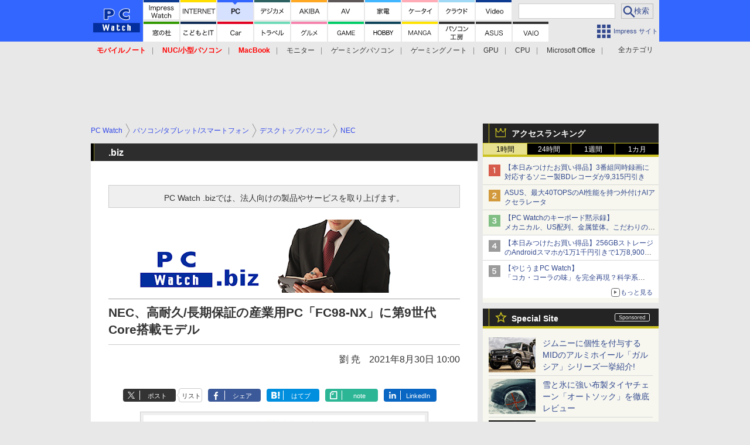

--- FILE ---
content_type: text/html; charset=utf-8
request_url: https://pc.watch.impress.co.jp/docs/biz/1346578.html
body_size: 37510
content:
<!DOCTYPE HTML> <html lang="ja"><head prefix="og: http://ogp.me/ns#  article: http://ogp.me/ns/article# fb: http://ogp.me/ns/fb#"><link rel="canonical" href="https://pc.watch.impress.co.jp/docs/biz/1346578.html"><meta charset="UTF-8"><meta name="author" content="株式会社インプレス"><meta name="copyright" content="Copyright &copy; Impress Corporation. All Rights Reserved."><title>【.biz】NEC、高耐久/長期保証の産業用PC「FC98-NX」に第9世代Core搭載モデル  - PC Watch</title><meta name="keywords" content="パソコン/タブレット/スマートフォン,デスクトップパソコン,NEC"><meta name="creation_date" content="2021-08-30T10:00:00+09:00"><meta property="date" content="2021-08-30T10:00:00+09:00"><meta name="ipw:id" content="1346578"><meta name="ipw:site" content="pcw"><meta name="ipw:year" content="2021"><meta name="ipw:month" content="8"><meta name="ipw:day" content="30"><meta name="ipw:firstpage" content="/docs/biz/1346578.html"><meta property="fb:app_id" content="313703452412789" /><meta property="og:type" content="article"><meta property="og:locale" content="ja_JP"><meta property="og:site_name" content="PC Watch"><meta property="og:url" content="https://pc.watch.impress.co.jp/docs/biz/1346578.html"><meta property="og:title" content="【.biz 】 NEC、高耐久/長期保証の産業用PC「FC98-NX」に第9世代Core搭載モデル  "><meta property="og:description" content="　NECは、第9世代Core搭載の省スペース産業用コンピュータ「FC98-NX」シリーズ3モデルを受注開始した。出荷は9月6日より順次行なう。"><meta property="og:image" content="https://pc.watch.impress.co.jp/img/pcw/list/1346/578/1.jpg"><meta property="article:published_time" content="2021-08-30T10:00:00+09:00"><meta property="article:tag" content="パソコン/タブレット/スマートフォン,デスクトップパソコン,NEC"><meta name="twitter:card" content="summary_large_image"><meta name="twitter:site" content="@pc_watch"><meta name="twitter:image:src" content="https://pc.watch.impress.co.jp/img/pcw/list/1346/578/1.jpg"><meta name="twitter:url" content="https://pc.watch.impress.co.jp/docs/biz/1346578.html"><meta name="twitter:title" content="【.biz 】 NEC、高耐久/長期保証の産業用PC「FC98-NX」に第9世代Core搭載モデル  "><meta name="twitter:description" content="　NECは、第9世代Core搭載の省スペース産業用コンピュータ「FC98-NX」シリーズ3モデルを受注開始した。出荷は9月6日より順次行なう。"><meta name="distributable" content="licensee"><script type="application/ld+json">{"@context":"http://schema.org","@type":"NewsArticle","headline":"NEC、高耐久/長期保証の産業用PC「FC98-NX」に第9世代Core搭載モデル","image":["https://pc.watch.impress.co.jp/img/pcw/list/1346/578/1.jpg"],"datePublished":"2021-08-30T10:00:00+09:00"}</script><script>ipc_article_info={url_struct:{total_page:1,urls:['/docs/biz/1346578.html'],page_idx:0,cannonical:'/docs/biz/1346578.html'},corner:['biz'],category:[['breadcrumb','device','desktoppc','nec']],tag:[],marketing_category:[]};</script><meta name="referrer" content="always"><meta name="robots" content="max-image-preview:large"><script>(function(d,c,a){console.log("dataLayer start");d.dataLayer=d.dataLayer||[];d.dataLayer.push({pageId:"",pageCmsSite:"",pageType:"",pageTitle:"",pageCreationDate:"",pageCreationHour:"",pageCreationWeekday:"",pageModifiedDate:"",pageElapsedTime:"",pageElapsedHour:"",pageElapsedDate:"",pageElapsedMonth:"",pageCanonicalUrl:"",pageImage:"",pageCorner:"",pageCategories:"",pageTags:"",pageAdvertise:"",pageBodyLength:"",pageRelated:"",pageExtend1:"",pageDevice:a,ipc_uid:"",clientWidth:"",clientHeight:""});
a=d.dataLayer[0];c.querySelector('meta[property="og:type"]')&&(a.pageType=c.querySelector('meta[property="og:type"]').getAttribute("content"));c.querySelector("title")&&(a.pageTitle=c.querySelector("title").innerText);c.querySelector('meta[name="keywords"]')&&(a.pageTags=c.querySelector('meta[name="keywords"]').getAttribute("content"));c.querySelector('meta[name="ipw:id"]')&&(a.pageId=c.querySelector('meta[name="ipw:id"]').getAttribute("content"));c.querySelector('meta[name="ipw:site"]')&&(a.pageCmsSite=
c.querySelector('meta[name="ipw:site"]').getAttribute("content"));c.querySelector('meta[name="creation_date"]')&&(a.pageCreationDate=c.querySelector('meta[name="creation_date"]').getAttribute("content"));c.querySelector('meta[property="date"]')&&(a.pageModifiedDate=c.querySelector('meta[property="date"]').getAttribute("content"));if(c.querySelector('script[type="application/ld+json"]')){var b=JSON.parse(c.querySelector('script[type="application/ld+json"]').innerText);b.headline&&(a.pageTitle=b.headline);
b.image&&(a.pageImage=b.image);b.datePublished&&(a.pageCreationDate=b.datePublished);b["@type"]&&(a.pageType=b["@type"])}"/"==location.pathname||location.pathname.match(/^\/(m\.|amp\.)?index\.html?/)?a.pageType="top":location.pathname.match(/\/([0-9]{4,5,6,7}|[0-9]{3,4}\/[0-9]{3}\/(m\.|amp\.)?index)\.html/)?a.pageType="article":location.pathname.match(/\/img\/.*\/docs\/.*\.html/)?a.pageType="zoom":location.pathname.match(/index/)&&(a.pageType="list");"website"==a.pageType||"WebSite"==a.pageType?a.pageType=
"top":"NewsArticle"==a.pageType?a.pageType="article":"ImageObject"==a.pageType?a.pageType="zoom":"Periodical"==a.pageType&&(a.pageType="list");if(a.pageCreationDate){var f=new Date(a.pageCreationDate),e=((new Date).getTime()-f.getTime())/1E3;a.pageElapsedTime="1441. >=1d";if(86400>e)for(b=1;1440>=b;b++)if(e<60*b){a.pageElapsedTime=(10>b?"000":100>b?"00":1E3>b?"0":"")+b+". <"+b+"m";break}a.pageElapsedHour="169. >=7d";for(b=1;168>=b;b++)if(e<3600*b){a.pageElapsedHour=(10>b?"00":100>b?"0":"")+b+". <"+
b+"h";break}a.pageElapsedDate="91. >=90d";for(b=1;90>=b;b++)if(e<86400*b){a.pageElapsedDate=(10>b?"0":"")+b+". <"+b+"d";break}a.pageElapsedMonth="61. >=60M";for(b=1;60>=b;b++)if(e<2592E3*b){a.pageElapsedMonth=(10>b?"0":"")+b+". <"+b+"M";break}a.pageCreationHour=(10>f.getHours()?"0":"")+f.getHours();a.pageCreationWeekday=f.getDay()}c.querySelector('meta[property="og:image"]')&&(a.pageImage=c.querySelector('meta[property="og:image"]').getAttribute("content"));c.querySelector('link[rel="canonical"]')&&
(a.pageCanonicalUrl=c.querySelector('link[rel="canonical"]').getAttribute("href"));window.ipc_article_info&&ipc_article_info.corner&&(a.pageCorner=ipc_article_info.corner[0]);if(window.ipc_article_info&&ipc_article_info.category)for(b=0;b<ipc_article_info.category.length;b++)for(0<b&&(a.pageCategories+=","),1==ipc_article_info.category[b].length&&"native-tie-up"==ipc_article_info.category[b][0]&&(a.pageAdvertise="1"),c=0;c<ipc_article_info.category[b].length;c++)0<c&&(a.pageCategories+="-"),a.pageCategories+=
ipc_article_info.category[b][c];if(window.ipc_article_info&&ipc_article_info.tag)for(b=0;b<ipc_article_info.tag.length;b++)a.pageTags&&(a.pageTags+=","),a.pageTags+=ipc_article_info.tag[b];document.cookie&&0<=document.cookie.indexOf("ipc_uid=")&&(0<document.cookie.indexOf(";",document.cookie.indexOf("ipc_uid="))?a.ipc_uid=document.cookie.substring(document.cookie.indexOf("ipc_uid=")+8,document.cookie.indexOf(";",document.cookie.indexOf("ipc_uid="))):a.ipc_uid=document.cookie.substring(document.cookie.indexOf("ipc_uid=")+
8));a.clientWidth=100*Math.floor(window.innerWidth/100);a.clientHeight=100*Math.floor(window.innerHeight/100);console.log("dataLayer = "+JSON.stringify(d.dataLayer))})(window,document,"pc");</script>
<script>(function(i,s,o,g,r,a,m){i['GoogleAnalyticsObject']=r;i[r]=i[r]||function(){  (i[r].q=i[r].q||[]).push(arguments)},i[r].l=1*new Date();a=s.createElement(o),  m=s.getElementsByTagName(o)[0];a.async=1;a.src=g;m.parentNode.insertBefore(a,m)  })(window,document,'script','https://www.google-analytics.com/analytics.js','ga');  ga('set', 'forceSSL', true);  ga('create', 'UA-245639-2', 'auto');  var d2 = [];  var d3 = [];  if (typeof ipc_article_info !== "undefined" && ipc_article_info && ipc_article_info.category && ipc_article_info.category.length >0) {    var c = JSON.parse(JSON.stringify(ipc_article_info.category));    for (var i = 0; i< c.length; i++) { if (c[i] && c[i][0]) { if (c[i][0] == 'breadcrumb') { c[i].shift(); d2.push(c[i].join('|')); } else { d3.push(c[i].join('|')); } } }  }  ga('send', 'pageview' , {'dimension1':'art', 'dimension2':d2.join(','), 'dimension3':d3.join(',')});/*ga('create', 'UA-81004055-1', 'auto', {'name': 'EventTracking'});*/</script><script>(function(w,d,s,l,i){w[l]=w[l]||[];w[l].push({'gtm.start':new Date().getTime(),event:'gtm.js'});var f=d.getElementsByTagName(s)[0],j=d.createElement(s),dl=l!='dataLayer'?'&l='+l:'';j.async=true;j.src='https://www.googletagmanager.com/gtm.js?id='+i+dl;f.parentNode.insertBefore(j,f);})(window,document,'script','dataLayer','GTM-KMRN4GD');</script><script async src="https://fundingchoicesmessages.google.com/i/pub-5723665484085034?ers=1" nonce="eqwhAOG8vYkIHlHDX7VA4w"></script><script nonce="eqwhAOG8vYkIHlHDX7VA4w">(function() {function signalGooglefcPresent() {if (!window.frames['googlefcPresent']) {if (document.body) {const iframe = document.createElement('iframe'); iframe.style = 'width: 0; height: 0; border: none; z-index: -1000; left: -1000px; top: -1000px;'; iframe.style.display = 'none'; iframe.name = 'googlefcPresent'; document.body.appendChild(iframe);} else {setTimeout(signalGooglefcPresent, 0);}}}signalGooglefcPresent();})();</script><script>
if (!window.ipc) ipc = {};
if (!ipc.loader) ipc.loader = {
  status: 'start',
  props: ['jquery', 'cxense', 'dfp', 'watch', 'ready', 'load'],
  loaded: [],
  queue: {
    jquery: [],
    cxense: [],
    dfp: [],
    watch: [],
    ready: [],
    load: [],
  },
  on: function(queue_name) {
    var l = ipc.loader, i = 0;
    for (i = 0; i < l.props.length; i++) {
      if (queue_name == l.props[i]) break;
      if (queue_name == 'load' && l.props[i] == 'ready') {
        l.on('ready');
      } else {
        l.bind(l.props[i], -1);
      }
    }
    l.status = queue_name;
    if (i < l.props.length) {
      l.props.splice(i, 1);
      l.loaded.push(queue_name);
    }
    var q = l.queue[queue_name];
    while (q.length) {
      var exe = q.shift();
      exe.call();
    }
    q.push = function(exe) {
      exe.call();
    }
  },
  bind: function(queue_name, counter) {
    var d = document, w = window, onready = false, oncxfail = false, l = ipc.loader, p = l.props;
    if (typeof counter == 'undefined') counter = 6000;
    counter--;
    if (l.props.indexOf(queue_name) < 0) {
      if (l.loaded.indexOf(queue_name) >= 0) return true;
      console.log('[FATAL] EVENT:cannot bind ' + queue_name);
      return false;
    }
    switch (queue_name) {
      case 'jquery': onready = (w.$); break;
      case 'cxense': onready = true; break;
      case 'dfp': onready = (w.googletag && googletag.apiReady); break;
      case 'watch': onready = (w.ipc && ipc.watch && ipc.watch.article); break;
      case 'ready': 
        counter = -1;
        if (d.addEventListener) {
          d.addEventListener("DOMContentLoaded", function() {
            l.on(queue_name);
          }, false);
        } else {
          l.queue.jquery.push(function(){
            $(d).ready(function(){
              l.on(queue_name);
            });
          });
        }
        break;
      case 'load': 
        counter = -1;
        if (w.addEventListener) {
          w.addEventListener("load", function() {
            l.on(queue_name);
          }, false);
        } else if (w.attachEvent) {
          w.attachEvent('onload', function() {
            l.on(queue_name);
          });
        } else {
          w.onload = function(){
            l.on(queue_name);
          };
        }
        break;
      default: 
        count = -1;
        break;
    }
    if (oncxfail) {
      l.bind('dfp', -1);
    }
    if (onready) {
      counter = -1;
      l.on(queue_name);
    }
    if (counter > 0) {
      w.setTimeout(function(){ l.bind(queue_name, counter); }, 10);
    } else if (counter == 0) {
      console.log('[FATAL] EVENT:failed to load ' + queue_name);
      for (var i = 0; i < p.length; i++) {
        l.bind(p[i], -1);
        if (queue_name == p[i]) break;
      }
    }
    return true;
  },
  script: function(src, callback) {
    var d = document, s = 'script', e = d.createElement(s), t = d.getElementsByTagName(s)[0];
    e.type = 'text/java' + s;
    e.async = 1;
    e.src = src;
    if (callback) {
      e.onload = e.onreadystatechange = function() {
        if ((!this.readyState || this.readyState === 'loaded' || this.readyState === 'complete')) {
          this.onload = this.onreadystatechange = null;
          callback.call(this);
        }
      };
    }
    t.parentNode.insertBefore(e, t);
  },
  beacon: function(src) {
    navigator && navigator.sendBeacon ? navigator.sendBeacon(src) : (new Image(1,1)).src=src;
  },
  meta: function(key, value) {
    var d = document, head = d.getElementsByTagName('head')[0], meta = d.createElement('meta');
    meta.setAttribute('name', key);
    meta.setAttribute('content', value);
    head.appendChild(meta);
  },
  has_101gglplcad: function() {
    var info = window.ipc_article_info;
    if(!info || !info.category || info.category.length == 0) return null;
    info = info.category;
    for (var i = 0; i < info.length; i++) {
      if (info[i].length <= 0) continue;
      if(info[i][0] == '101gglplcad') {
        return true;
      }
    }
    return false;
  },
  get_breadcrumb: function(sep, leaf_only, breadcrumb_only, max_depth) {
    if (typeof sep == 'undefined') sep = '-';
    if (typeof leaf_only == 'undefined') leaf_only = false;
    if (typeof breadcrumb_only == 'undefined') breadcrumb_only = false;
    if (typeof max_depth == 'undefined') max_depth = 3;
    var info = window.ipc_article_info, rv = [];
    if(!info || !info.category || info.category.length == 0) return rv;
    info = info.category;
    if (sep == 'level') rv = [null, [], [], []];
    for (var i = 0; i < info.length; i++) {
      if (info[i].length <= 0) continue;
      var j = (info[i][0] == 'breadcrumb' ? 1 : 0), v = [];
      if (sep == 'imp_cat') v = {};
      if (!breadcrumb_only || j) {
        for (var k = j; k < info[i].length; k++) {
          if (k > max_depth) break;
          if (sep == 'level') {
            v = info[i][k];
            if (!rv.some(function(comp) {
              return v === comp;
            })) {
              rv[k].push(v);
            }
            v = [];
          } else if (sep == 'imp_cat') {
            v[sep + k] = info[i][k];
          } else {
            v.push(info[i][k]);
          }
        }
      }
      if (sep == 'imp_cat') {
        rv.push(v);
      } else if (v.length > 0) {
        v = (sep ? v.join(sep) : v);
        if (!rv.some(function(comp) {
          return v === comp;
        })) {
          rv.push(v);
        }
      }
    }
    return rv;
  },
  ad: {
    dfp: {
      set_breadcrumb: function(page, site_key, type, device) {
        var g = googletag;
        g.pubads().setTargeting("100device", device);
        g.pubads().setTargeting("101page", page);
        if (typeof(type) == 'undefined') type = 'cat';
        if (ipc.loader.has_101gglplcad()) {
          g.pubads().setTargeting('101gglplcad', 'no');
        }
        var breadcrumbs = ipc.loader.get_breadcrumb('level', false, true, 3);
        if (breadcrumbs.length > 0 && (type == 'cat' || type == 'genre')) {
          for (var k = 1; k <= 3; k++) {
            g.pubads().setTargeting('i' + site_key + type + k, breadcrumbs[k]);
          }
        }
      },
      _init: function(fnc_dfp_head, page, site_key, device, enable_hb, enable_sra) {
        var g = googletag;
        if (typeof enable_hb != 'undefined' && enable_hb) g.pubads().disableInitialLoad();
        fnc_dfp_head();
        if (!!(window.pbFlux) && !!(window.fluxtag)) {
          if (!!(window.pbFlux) && !!(window.pbFlux.prebidBidder) && fluxtag.isFn(window.pbFlux.prebidBidder)) {
            /* Prebidが呼び出せる状態の場合 */
            pbjs.que.push(function () {
              window.pbFlux.prebidBidder();
            });
          } else {
            /* Prebidが呼び出せない場合、すぐにGAMを呼び出す */
            fluxtag.readyBids.prebid = true;
            fluxtag.launchAdServer();
          }
        }
        ipc.loader.ad.dfp.set_breadcrumb(page, site_key, 'cat', device);
        if (enable_sra) g.pubads().enableSingleRequest();
        g.pubads().collapseEmptyDivs(true);
        ipc.loader.ad.dfp.centering('haikei', 'haikei', 1600);
        /* -------20211125 */
        var ipc_uid = 'nouid' + Math.random();
        if (window.td && td.client && td.client.globals && td.client.globals.$global && td.client.globals.$global.td_ssc_id) {
          ipc_uid = td.client.globals.$global.td_ssc_id;
        } else if (document.cookie && document.cookie.indexOf('_td_ssc_id=') >= 0) {
          if (document.cookie.indexOf(';', document.cookie.indexOf('_td_ssc_id=')) > 0) {
            ipc_uid = document.cookie.substring(document.cookie.indexOf('_td_ssc_id=') + '_td_ssc_id='.length, document.cookie.indexOf(';', document.cookie.indexOf('_td_ssc_id=')));
          } else {
            ipc_uid = document.cookie.substring(document.cookie.indexOf('_td_ssc_id=') + '_td_ssc_id='.length);
          }
        } else if (document.cookie && document.cookie.indexOf('ipc_uid=') >= 0) {
          if (document.cookie.indexOf(';', document.cookie.indexOf('ipc_uid=')) > 0) {
            ipc_uid = 'impress' + document.cookie.substring(document.cookie.indexOf('ipc_uid='), document.cookie.indexOf(';', document.cookie.indexOf('ipc_uid=')));
          } else {
            ipc_uid = 'impress' + document.cookie.substring(document.cookie.indexOf('ipc_uid='));
          }
        } else if (document.cookie && document.cookie.indexOf('_gid=') >= 0) {
          if (document.cookie.indexOf(';', document.cookie.indexOf('_gid=')) > 0) {
            ipc_uid = 'impress' + document.cookie.substring(document.cookie.indexOf('_gid='), document.cookie.indexOf(';', document.cookie.indexOf('_gid=')));
          } else {
            ipc_uid = 'impress' + document.cookie.substring(document.cookie.indexOf('_gid='));
          }
        }
        ipc_uid = ipc_uid.replace(/[^0-9a-zA-Z]/g, '');
        /*console.log('ipc_uid = ' + ipc_uid);*/
        if (ipc_uid.indexOf('nouid') !== 0) {
          g.pubads().setPublisherProvidedId(ipc_uid);
        }
        /* --------20211125 */
        g.enableServices();
      },
      init: function(fnc_dfp_head, page, site_key, device, enable_hb, enable_sra) {
        window.googletag = window.googletag || {}; googletag.cmd = googletag.cmd || [];
        window.initialLoadAdSlots = [], window.gateAdSlots = [];
        ipc.loader.script('https://securepubads.g.doubleclick.net/tag/js/gpt.js', function(){
          ipc.loader.bind('dfp', -1);
        });
        googletag.cmd.push(function(){ ipc.loader.ad.dfp._init(fnc_dfp_head, page, site_key, device, enable_hb, enable_sra); });
      },
      display_onready: function(prefix, adslots) {
        ipc.loader.queue.ready.push(function(){
          googletag.cmd.push(function(){
            for (var i = 0; i < adslots.length; i++) {
              googletag.display(prefix + adslots[i]);
            }
          });
        });
      },
      display_btf: function(prefix, adslots) {
        ipc.loader.queue.ready.push(function(){
          googletag.cmd.push(function(){
            if (!window.initialLoadAdSlots || initialLoadAdSlots.length <= 0) return false;
            for (var i = 0; i < initialLoadAdSlots.length; i++) {
              var divid = initialLoadAdSlots[i].getSlotElementId();
              if (divid && (prefix == '' || divid.indexOf(prefix) == 0)) {
                var comp = divid.substring(prefix.length);
                if (adslots.indexOf(comp) >= 0 && document.getElementById(divid)) {
                  googletag.display(divid);
                }
              }
            }
          });
        });
      },
      centering: function(slotid_part, divclass, default_width) {
        googletag.pubads().addEventListener('slotRenderEnded', function(e) {
          if (e && e.slot && e.slot.getSlotElementId() && e.slot.getSlotElementId().indexOf(slotid_part) >= 0 && e.size && e.size[0] && e.size[0] != default_width) {
            var div = document.getElementById(e.slot.getSlotElementId());
            if (div && div.parentNode && div.parentNode.parentNode && (!divclass || div.parentNode.parentNode.className.indexOf(divclass) >= 0)) {
              div.parentNode.parentNode.style.width = e.size[0] + 'px';
              div.parentNode.parentNode.style.marginLeft = (-parseInt(e.size[0], 10)/2) + 'px';
            }
          }
        });
      }
    },
    cxense: {
      set_breadcrumb: function() {},
      set_segment: function() {},
      get_segment: function() {
        return [];
      },
      init: function(site_id, device, page, site_symbol) {
        ipc.loader.bind('cxense', -1);
      },
      init_cc: function() {},
      init_ct: function() {},
      init_sc: function() {},
      init_ex: function(site_symbol) {
        if(!site_symbol) site_symbol = 'watch';
      }
    },
    blade: {
      set_breadcrumb: function() {
        var breadcrumbs = ipc.loader.get_breadcrumb('imp_cat', false, true, 3);
        if (breadcrumbs.length > 0) {
          if (window.microadBlade && microadBlade.EHN) {
            microadBlade.EHN.start({'imp_cat':breadcrumbs});
          }
        }
      },
      init: function() {
        ipc.loader.script('//d-cache.microad.jp/js/td_iw_access.js', function(){
          ipc.loader.ad.blade.set_breadcrumb();
        });
        var i = new Image(1,1);
        i.src = '//aid.send.microad.jp/asr?v=1&code=dY-5ZLLSddc&format=pixel';
      }
    },
    prebid: {
      init: function(adUnits) {
      },
      bids_back: function() {
      }
    },
    tam: {
      /* APS Header Bidding */
      /*
        function calling order without flux
        1. tam.init
         1.2. tam._init
         1.3. cxense.init
         1.5. tam.bids
         1.7. dfp.init
        2. cxense.init_cc ...etc.
        3. dfp.display_btf
        4. blade.init
        5. VWO
      */
      _init: function() {
        /* ----- Begin Step 1 ----- */
        /* Load the APS JavaScript Library */
        !function(a9,a,p,s,t,A,g){if(a[a9])return;function q(c,r){a[a9]._Q.push([c,r])}a[a9]={init:function(){q("i",arguments)},fetchBids:function(){q("f",arguments)},setDisplayBids:function(){},targetingKeys:function(){return[]},_Q:[]};A=p.createElement(s);A.async=!0;A.src=t;g=p.getElementsByTagName(s)[0];g.parentNode.insertBefore(A,g)}("apstag",window,document,"script","//c.amazon-adsystem.com/aax2/apstag.js");
        /* Initialize the Library */
        apstag.init({
         pubID: '3583',
         adServer: 'googletag'
        });
      },
      init: function(cxense_site_id, device, page, site_symbol, fnc_dfp_head, dfp_site_key, enable_sra) {
        var ad = ipc.loader.ad, cxense_site_symbol = site_symbol;
        switch (cxense_site_symbol) {
          case 'caw': cxense_site_symbol = 'car'; break;
          case 'pw': cxense_site_symbol = 'pcw'; break;
        }
        ad.tam._init();
        ad.cxense.init(cxense_site_id, device, page, cxense_site_symbol);
        ad.tam.bids(site_symbol, device);
        ad.dfp.init(fnc_dfp_head, page, dfp_site_key, device, true, enable_sra);
      },
      bids: function(s, d, p) {
        var slots = [];
        if (d == 'pc') {
          if (p == 'top') {
            /* pc top */
            if (',grw,ipw,trw,wf,wvd,hbw,'.indexOf(s) > 0) {
              slots.push({
                slotID:   'gpt-div-ipc-'+s+'-pc-billboard001',
                slotName: '/49282802/ipc-'+s+'/pc/billboard001',
                sizes:    [[728,90],[970,90],[970,250]]
              });
              slots.push({
                slotID:   'gpt-div-ipc-'+s+'-pc-flw-rect001',
                slotName: '/49282802/ipc-'+s+'/pc/flw-rect001',
                sizes:    [[300,250],[300,600]]
              });
              slots.push({
                slotID:   'gpt-div-ipc-'+s+'-pc-mdl-rect001',
                slotName: '/49282802/ipc-'+s+'/pc/mdl-rect001',
                sizes:    [[300,250]]
              });
              slots.push({
                slotID:   'gpt-div-ipc-'+s+'-pc-rect001',
                slotName: '/49282802/ipc-'+s+'/pc/rect001',
                sizes:    [[300,250]]
              });
            }
            if (s == 'hbw') {
              slots.push({
                slotID:   'gpt-div-ipc-'+s+'-pc-rect002',
                slotName: '/49282802/ipc-'+s+'/pc/rect002',
                sizes:    [[300,250]]
              });
            }
            if (',grw,trw,wf,wvd,hbw,'.indexOf(s) > 0) {
              slots.push({
                slotID:   'gpt-div-ipc-'+s+'-pc-sky001',
                slotName: '/49282802/ipc-'+s+'/pc/sky001',
                sizes:    [[300,250]]
              });
            }
            if (',grw,ipw,trw,wf,wvd,'.indexOf(s) > 0) {
              slots.push({
                slotID:   'gpt-div-ipc-'+s+'-pc-2nd-rect001',
                slotName: '/49282802/ipc-'+s+'/pc/2nd-rect001',
                sizes:    [[300,250]]
              });
            }
          } else {
            /* pc art */
            if (',clw,'.indexOf(s) < 0) {
              slots.push({
                slotID:   'gpt-div-ipc-'+s+'-pc-rect-kiji001',
                slotName: '/49282802/ipc-'+s+'/pc/rect-kiji001',
                sizes:    [[300,250],[336,280]]
              });
              slots.push({
                slotID:   'gpt-div-ipc-'+s+'-pc-r-pre001',
                slotName: '/49282802/ipc-'+s+'/pc/r-pre001',
                sizes:    [[300,250],[336,280]]
              });
            }
            if (',gmw,hbw,'.indexOf(s) > 0) {
              slots.push({
                slotID:   'gpt-div-ipc-'+s+'-pc-billboard001',
                slotName: '/49282802/ipc-'+s+'/pc/billboard001',
                sizes:    [[728,90],[970,90],[970,250]]
              });
              slots.push({
                slotID:   'gpt-div-ipc-'+s+'-pc-flw-rect001',
                slotName: '/49282802/ipc-'+s+'/pc/flw-rect001',
                sizes:    [[300,250],[300,600]]
              });
              slots.push({
                slotID:   'gpt-div-ipc-'+s+'-pc-mdl-rect001',
                slotName: '/49282802/ipc-'+s+'/pc/mdl-rect001',
                sizes:    [[300,250]]
              });
              slots.push({
                slotID:   'gpt-div-ipc-'+s+'-pc-rect001',
                slotName: '/49282802/ipc-'+s+'/pc/rect001',
                sizes:    [[300,250]]
              });
              slots.push({
                slotID:   'gpt-div-ipc-'+s+'-pc-rect002',
                slotName: '/49282802/ipc-'+s+'/pc/rect002',
                sizes:    [[300,250]]
              });
              slots.push({
                slotID:   'gpt-div-ipc-'+s+'-pc-sky001',
                slotName: '/49282802/ipc-'+s+'/pc/sky001',
                sizes:    [[300,250]]
              });
              slots.push({
                slotID:   'gpt-div-ipc-'+s+'-pc-rect-kiji002',
                slotName: '/49282802/ipc-'+s+'/pc/rect-kiji002',
                sizes:    [[300,250]]
              });
              slots.push({
                slotID:   'gpt-div-ipc-'+s+'-pc-rect-kiji003',
                slotName: '/49282802/ipc-'+s+'/pc/rect-kiji003',
                sizes:    [[300,250]]
              });
            } else {
              slots.push({
                slotID:   'gpt-div-ipc-'+s+'-pc-billboard-kiji001',
                slotName: '/49282802/ipc-'+s+'/pc/billboard-kiji001',
                sizes:    [[728,90],[970,90],[970,250]]
              });
              slots.push({
                slotID:   'gpt-div-ipc-'+s+'-pc-flw-rect001',
                slotName: '/49282802/ipc-'+s+'/pc/flw-rect001',
                sizes:    [[300,250],[300,600]]
              });
              slots.push({
                slotID:   'gpt-div-ipc-'+s+'-pc-mdl-rect001',
                slotName: '/49282802/ipc-'+s+'/pc/mdl-rect001',
                sizes:    [[300,250]]
              });
              slots.push({
                slotID:   'gpt-div-ipc-'+s+'-pc-2nd-r-rect001',
                slotName: '/49282802/ipc-'+s+'/pc/2nd-r-rect001',
                sizes:    [[300,250]]
              });
              slots.push({
                slotID:   'gpt-div-ipc-'+s+'-pc-r-rect001',
                slotName: '/49282802/ipc-'+s+'/pc/r-rect001',
                sizes:    [[300,250],[300,600]]
              });
            }
            if (',gmw,hbw,ipw,'.indexOf(s) < 0 || s == 'pw') {
              slots.push({
                slotID:   'gpt-div-ipc-'+s+'-pc-r-sky001',
                slotName: '/49282802/ipc-'+s+'/pc/r-sky001',
                sizes:    [[300,250]]
              });
            }
          }
        } else {
          if (p == 'top') {
            /* sp top */
            slots.push({
              slotID:   'gpt-div-ipc-'+s+'-sp-rect001',
              slotName: '/49282802/ipc-'+s+'/sp/rect001',
              sizes:    [[336,280],[320,50],[300,250]]
            });
            slots.push({
              slotID:   'gpt-div-ipc-'+s+'-sp-rect002',
              slotName: '/49282802/ipc-'+s+'/sp/rect002',
              sizes:    [[336,280],[320,50],[300,600],[300,250]]
            });
            slots.push({
              slotID:   'gpt-div-ipc-'+s+'-sp-rect003',
              slotName: '/49282802/ipc-'+s+'/sp/rect003',
              sizes:    [[336,280],[320,50],[300,250]]
            });
            slots.push({
              slotID:   'gpt-div-ipc-'+s+'-sp-rect004',
              slotName: '/49282802/ipc-'+s+'/sp/rect004',
              sizes:    [[336,280],[320,50],[300,250]]
            });
          } else {
            /* sp art */
            slots.push({
              slotID:   'gpt-div-ipc-'+s+'-sp-rect001',
              slotName: '/49282802/ipc-'+s+'/sp/rect001',
              sizes:    [[336,280],[320,50],[300,250]]
            });
            slots.push({
              slotID:   'gpt-div-ipc-'+s+'-sp-rect002',
              slotName: '/49282802/ipc-'+s+'/sp/rect002',
              sizes:    [[336,280],[320,50],[300,600],[300,250]]
            });
            slots.push({
              slotID:   'gpt-div-ipc-'+s+'-sp-rect-kiji001',
              slotName: '/49282802/ipc-'+s+'/sp/rect-kiji001',
              sizes:    [[336,280],[320,50],[300,250]]
            });
            slots.push({
              slotID:   'gpt-div-ipc-'+s+'-sp-overlay001',
              slotName: '/49282802/ipc-'+s+'/sp/overlay001',
              sizes:    [[320,50],[320,100]]
            });
            if (',gmw,hbw,'.indexOf(s) > 0) {
              slots.push({
                slotID:   'gpt-div-ipc-'+s+'-sp-rect-kiji002',
                slotName: '/49282802/ipc-'+s+'/sp/rect-kiji002',
                sizes:    [[336,280],[320,50],[300,250]]
              });
              slots.push({
                slotID:   'gpt-div-ipc-'+s+'-sp-rect-kiji003',
                slotName: '/49282802/ipc-'+s+'/sp/rect-kiji003',
                sizes:    [[336,280],[320,50],[300,250]]
              });
              slots.push({
                slotID:   'gpt-div-ipc-'+s+'-sp-video001',
                slotName: '/49282802/ipc-'+s+'/sp/video001',
                sizes:    [[320,50]]
              });
            }
          }
        }
        /* ----- Begin Step 2 ----- */
        apstag.fetchBids({
          slots: slots,
          timeout: 1e3
        }, function(bids) {
          /* ----- Begin Step 3 ----- */
          /* set apstag targeting on googletag, then trigger the first DFP request in googletag's disableInitialLoad integration */
          if (window.fluxtag) {
            googletag.cmd.push(function () {
              /* TAM(UAM)を呼び出す */
              fluxtag.readyBids.amazon = true;
              fluxtag.launchAdServer();
            });
          } else {
            googletag.cmd.push(function(){
              apstag.setDisplayBids();
              /*googletag.pubads().refresh();*/
	      googletag.pubads().refresh(googletag.pubads().getSlots().filter(s => s.getTargetingKeys().indexOf('browsiId') === -1));
            });
          }
          /* ----- End Step 3 ----- */
        });
        /* ----- End Step 2 ----- */
      }
    },
    flux: {
      /* FLUX Prebid */
      /*
        function calling order
        0. async script loading https://flux-cdn.com/client/impress/media.min.js
        1. flux.init
         1.1 flux._init
         1.2. tam._init
         1.3. cxense.init
         1.4. flux.define_callback
         1.5. tam.bids
         1.6. flux.set_fail_safe
         1.7. dfp.init
        2. cxense.init_cc ...etc.
        3. dfp.display_btf
        4. blade.init
        5. VWO
      */
      _init: function() {
        window.pbjs = window.pbjs || {};
        pbjs.que = pbjs.que || [];
        window.pbFlux = window.pbFlux || {};
        pbFlux.bidderTimeout = 2e3;
      },
      init: function(with_tam, cxense_site_id, device, page, site_symbol, fnc_dfp_head, dfp_site_key, enable_sra) {
        var ad = ipc.loader.ad, cxense_site_symbol = site_symbol;
        switch (cxense_site_symbol) {
          case 'caw': cxense_site_symbol = 'car'; break;
          case 'pw': cxense_site_symbol = 'pcw'; break;
        }
        ad.flux._init();
        if (with_tam) ad.tam._init();
        ad.cxense.init(cxense_site_id, device, page, cxense_site_symbol);
        ad.flux.define_callback();
        if (with_tam) ad.tam.bids(site_symbol, device, page);
        ad.flux.set_fail_safe();
        ad.dfp.init(fnc_dfp_head, page, dfp_site_key, device, true, enable_sra);
      },
      define_callback: function() {
        /* Define callback function */
        window.fluxtag = {
          readyBids: {
            prebid: false,
            amazon: !(window.apstag),
            google: false
          },
          failSafeTimeout: (!!window.pbFlux && !!window.pbFlux.bidderTimeout) ? window.pbFlux.bidderTimeout + 1e3 : 3e3,
          isFn: function isFn(object) {
            var _t = 'Function';
            var toString = Object.prototype.toString;
            return toString.call(object) === '[object ' + _t + ']';
          },
          launchAdServer: function() {
            if (!fluxtag.readyBids.prebid || !fluxtag.readyBids.amazon) {
              return;
            }
            fluxtag.requestAdServer();
          },
          requestAdServer: function() {
            if (!fluxtag.readyBids.google) {
              fluxtag.readyBids.google = true;
              googletag.cmd.push(function () {
                if (!!(pbjs.setTargetingForGPTAsync) && fluxtag.isFn(pbjs.setTargetingForGPTAsync)) {
                  pbjs.que.push(function () {
                    pbjs.setTargetingForGPTAsync();
                  });
                }
                if (window.apstag) { /* TAM未実装ページ対応 */
                  apstag.setDisplayBids();
                }
                googletag.pubads().refresh();
              });
            }
          }
        };
        /* /Define callback function */
      },
      set_fail_safe: function() {
        setTimeout(function () {
          fluxtag.requestAdServer();
        }, fluxtag.failSafeTimeout);
      }
    },
    anchor: {
      show: function(require_refresh) {
        console.log('show anchorSlot');
        googletag.cmd.push(function(){
          googletag.display(window.anchorSlot);
          if (require_refresh) googletag.pubads().refresh([window.anchorSlot]);
        });
      },
      init: function() {
        let exist_haikei = false, is_pr = false;
        if (window.initialLoadAdSlots && window.initialLoadAdSlots.length) {
          for (var i = 0; i < initialLoadAdSlots.length; i++) {
            if (initialLoadAdSlots[i].getSlotElementId().indexOf('haikeijack') >= 0) {
              exist_haikei = true;
              break;
            }
          }
        }
        if (window.ipc_article_info && ipc_article_info.category) {
          for (var i = 0; i < ipc_article_info.category.length; i++) {
            if (ipc_article_info.category[i] && ipc_article_info.category[i].length && ipc_article_info.category[i][0] == 'native-tie-up') {
              is_pr = true;
            }
          }
        }
        if (!is_pr && exist_haikei) {
          googletag.pubads().addEventListener('slotRenderEnded', function(e) {
            if (e.slot.getSlotElementId().indexOf('-haikeijack') >= 0) {
              if(e.isEmpty) {
                console.log('choose anchor');
                ipc.loader.ad.anchor.show(1);
              } else {
                console.log('choose haikei');
              }
            }
          });
        } else if (!is_pr && !exist_haikei) {
          console.log('choose anchor(2)');
          ipc.loader.ad.anchor.show(0);
        }
      }
    }
  }
};
(function(p){
  for (var i = 0; i < p.length; i++) {
    ipc.loader.bind(p[i]);
  }
})(ipc.loader.props);
</script>
<script>
(function(w){
 w.ipc = w.ipc || {};
 ipc.hold_image = function() {
  var _hold = function(img, colsize) {
   var w = img.style.width, h = img.style.height, aspect_ratio = 1, imgs = null;
   if (!colsize) colsize = 1;
   if (!w || !h || !w.indexOf('px') || !h.indexOf('px')) {
    w = img.parentNode.parentNode.style.width;
    h = img.parentNode.parentNode.style.height;
   }
   if (!w || !h || !w.indexOf('px') || !h.indexOf('px')) {
    w = img.parentNode.parentNode.parentNode.style.width;
    h = img.parentNode.parentNode.parentNode.style.height;
   }
   if (w && h && w.indexOf('px') && h.indexOf('px')) {
    w = parseInt(w.substring(0, w.indexOf('px')), 10);
    h = parseInt(h.substring(0, h.indexOf('px')), 10);
    aspect_ratio = (w ? h / w : 1);
    w = img.parentNode.parentNode.clientWidth / colsize;
    console.log('width = ' + w);
    h = w * aspect_ratio;
    img.style.minWidth = w + 'px';
    img.style.minHeight = h + 'px';
    img.setAttribute('data-fixed-height', h);
   }
  };
  imgs = document.querySelectorAll('div.image-wrap .row > .column:only-child img:not([data-fixed-height])');
  if (imgs && imgs.length) _hold(imgs[0]);
 };
})(window);

function cx_getOptOutStatus(key){
   return true;
}
</script>
<script>ipc.loader.queue.jquery.push(function(){  ipc.loader.script('https://beacon.watch.impress.co.jp/count.js?v=202402280');});</script><script>ipc.loader.queue.jquery.push(function(){  ipc.loader.script('/js/pcw/p02/ipc.watch.js?v=202402280');});ipc.loader.queue.watch.push(function(){  ipc.watch.totop.init();  ipc.watch.scroll();  ipc.watch.anker();});ipc.loader.queue.ready.push(function(){  ipc.loader.queue.jquery.push(function(){    $('.main-contents img[ajax]').each(function(){      $(this).attr('src', $(this).attr('ajax'));      $(this).removeAttr('ajax');    });  });});</script><script src="https://ajax.googleapis.com/ajax/libs/jquery/2.2.4/jquery.min.js" async></script><link rel='stylesheet' href='/css/pcw/p02/article.css?v=2025082201' type='text/css'><link rel="shortcut icon" href="/favicon.ico" /><script>window.grumi = {  			cfg: {		     		advs: {				'73612282': true,				'4723006721': true,				'4693239831': true,				'4696899522': true,				'4719544775': true,				'4719232311': true,				'4693770225': true,				'4704798158': true,				'4487036810': true,				'4757304394': true,				'73661362': true,				'4945929806': true,				'91406122': true,				'109470322': true,				'5290088345': true,				'5316270393': true,				'5359049171': true,'82308802': true,'5830696213': true				},			},			key: '73a9870c-4ca2-4a34-a1a6-376ab3858cb8'		};</script><script src="//rumcdn.geoedge.be/73a9870c-4ca2-4a34-a1a6-376ab3858cb8/grumi-ip.js" async></script><!-- FLUX / TAM / Cxense / DFP init --> <script async="async" src="https://flux-cdn.com/client/impress/pc-watch.min.js"></script> <script> ipc.loader.ad.flux.init(true, '1139595565357852245', 'pc', 'art', 'pw', function(){ initialLoadAdSlots.push(googletag.defineSlot('/49282802/ipc-pw/pc/billboard-kiji001',[[1,1],[728,90],[728,180],[970,90],[970,250],[980,250]],'gpt-div-ipc-pw-pc-billboard-kiji001').addService(googletag.pubads()));initialLoadAdSlots.push(googletag.defineSlot('/49282802/ipc-pw/pc/r-pre001',[[300,250],[300,300],[336,280],[468,150],[468,300],[600,300]],'gpt-div-ipc-pw-pc-r-pre001').addService(googletag.pubads()));initialLoadAdSlots.push(googletag.defineSlot('/49282802/ipc-pw/pc/rect-kiji001',[[1,1],[300,250],[336,280]],'gpt-div-ipc-pw-pc-rect-kiji001').addService(googletag.pubads()));initialLoadAdSlots.push(googletag.defineSlot('/49282802/ipc-pw/pc/inread001',[[1,1],[640,360]],'gpt-div-ipc-pw-pc-inread001').addService(googletag.pubads()));initialLoadAdSlots.push(googletag.defineSlot('/49282802/ipc-pw/pc/u-kiji001',[[1,1],[300,250],[300,300],[336,280],[468,150],[600,300]],'gpt-div-ipc-pw-pc-u-kiji001').addService(googletag.pubads()));initialLoadAdSlots.push(googletag.defineSlot('/49282802/ipc-pw/pc/r-rect001',[[300,100],[300,150],[300,250],[300,300],[300,600],[300,800],[300,900]],'gpt-div-ipc-pw-pc-r-rect001').addService(googletag.pubads()));initialLoadAdSlots.push(googletag.defineSlot('/49282802/ipc-pw/pc/r-sky001',[[300,250],[300,300],[300,600],[300,800]],'gpt-div-ipc-pw-pc-r-sky001').addService(googletag.pubads()));initialLoadAdSlots.push(googletag.defineSlot('/49282802/ipc-pw/pc/2nd-r-rect001',[[1,1],[300,250],[300,300],[300,600],[300,800]],'gpt-div-ipc-pw-pc-2nd-r-rect001').addService(googletag.pubads()));initialLoadAdSlots.push(googletag.defineSlot('/49282802/ipc-pw/pc/mdl-rect001',[[1,1],[300,250],[300,300]],'gpt-div-ipc-pw-pc-mdl-rect001').addService(googletag.pubads()));initialLoadAdSlots.push(googletag.defineSlot('/49282802/ipc-pw/pc/flw-rect001',[[300,250],[300,300],[300,600]],'gpt-div-ipc-pw-pc-flw-rect001').addService(googletag.pubads())); console.log('define anchor'); window.anchorSlot = googletag.defineOutOfPageSlot('/49282802/ipc-pw/pc/overlay001', googletag.enums.OutOfPageFormat.BOTTOM_ANCHOR).addService(googletag.pubads()); }, '109', false); </script> <!-- /FLUX / TAM / Cxense / DFP init --> <!-- Cxense2 --> <script> ipc.loader.ad.cxense.init_cc(); </script> <script> ipc.loader.ad.cxense.init_ct(); </script> <script> ipc.loader.ad.cxense.init_sc(); </script> <script> ipc.loader.ad.cxense.init_ex('pcw'); </script> <!-- /Cxense2 --> <!-- DFP anchor --> <script>googletag.cmd.push(function(){ ipc.loader.ad.anchor.init(); });</script> <!-- /DFP anchor --> <!-- DFP2 --> <script> ipc.loader.ad.dfp.display_btf('gpt-div-ipc-pw-pc-', ['native001','hyb003','hyb004','hyb005','hyb006','r-pre001','hyb-kiji001','u-kiji001','over-ft001','over-ft002','2nd-r-rect001','2nd-rect001','mdl-rect001','flw-rect001']); </script> <!-- /DFP2 --> <!-- BLADE --> <script> ipc.loader.ad.blade.init(); </script> <!-- /BLADE --> <!-- Start Visual Website Optimizer Asynchronous Code --> <script type='text/javascript'> var _vwo_code=(function(){ var account_id=331885, settings_tolerance=2000, library_tolerance=2500, use_existing_jquery=false, /* DO NOT EDIT BELOW THIS LINE */ f=false,d=document;return{use_existing_jquery:function(){return use_existing_jquery;},library_tolerance:function(){return library_tolerance;},finish:function(){if(!f){f=true;var a=d.getElementById('_vis_opt_path_hides');if(a)a.parentNode.removeChild(a);}},finished:function(){return f;},load:function(a){var b=d.createElement('script');b.src=a;b.type='text/javascript';b.innerText;b.onerror=function(){_vwo_code.finish();};d.getElementsByTagName('head')[0].appendChild(b);},init:function(){settings_timer=setTimeout('_vwo_code.finish()',settings_tolerance);var a=d.createElement('style'),b='body{opacity:0 !important;filter:alpha(opacity=0) !important;background:none !important;}',h=d.getElementsByTagName('head')[0];a.setAttribute('id','_vis_opt_path_hides');a.setAttribute('type','text/css');if(a.styleSheet)a.styleSheet.cssText=b;else a.appendChild(d.createTextNode(b));h.appendChild(a);this.load('//dev.visualwebsiteoptimizer.com/j.php?a='+account_id+'&u='+encodeURIComponent(d.URL)+'&r='+Math.random());return settings_timer;}};}());_vwo_settings_timer=_vwo_code.init(); </script> <!-- End Visual Website Optimizer Asynchronous Code --> <!-- AdRecover --> <script data-cfasync="false" type="text/javascript">(function(w, d) { var s = d.createElement('script'); s.src = '//delivery.adrecover.com/35976/adRecover.js?ts=1529996386788'; s.type = 'text/javascript'; s.async = true; (d.getElementsByTagName('head')[0] || d.getElementsByTagName('body')[0]).appendChild(s); })(window, document);</script> <!-- /AdRecover --> <script type="text/javascript"> var _sf_async_config = _sf_async_config || {}; /** CONFIGURATION START **/ _sf_async_config.uid = 65787; _sf_async_config.domain = 'pc.watch.impress.co.jp'; _sf_async_config.flickerControl = false; _sf_async_config.useCanonical = true; _sf_async_config.useCanonicalDomain = true; /** CONFIGURATION END **/ </script> <script async src="//static.chartbeat.com/js/chartbeat_mab.js"></script><!-- 1plusX --> <script> (function(o,n,e,p,l,u,s){o[l]=o[l]||function(){(o[l].q=o[l].q||[]).push(arguments);}; u=n.createElement(e);u.async=1;u.src=p;s=n.getElementsByTagName(e)[0];s.parentNode.insertBefore(u,s); }(window,document,"script","https://cdn.opecloud.com/ope-mediaconsortium.js","ope")); ope("mediaconsortium", "init", "implied"); </script> <noscript><img referrerpolicy="unsafe-url" src="https://tagger.opecloud.com/mediaconsortium/v2/noscript-image.gif" alt=""></noscript> <!-- end 1plusX --></head><body id="article" class="biz breadcrumb device desktoppc nec"><script>var _load_facebook_sdk = function() {(function(d,s,id){  if ($('body#article').length<= 0) return;  var js, fjs = d.getElementsByTagName(s)[0];  if (d.getElementById(id)) return;  js = d.createElement(s); js.id = id;  js.src = "https://connect.facebook.net/ja_JP/sdk.js#xfbml=1&version=v2.9";  fjs.parentNode.insertBefore(js, fjs);}(document, 'script', 'facebook-jssdk'));};if (window.ipc && ipc.loader) {  ipc.loader.queue.load.push(_load_facebook_sdk);} else if (window.jQuery) {  _load_facebook_sdk();}</script><aside class="ad top"><!-- test --><!-- PCW TOP --><!-- /test --></aside><header><section><noscript><iframe src="https://www.googletagmanager.com/ns.html?id=GTM-KMRN4GD"height="0" width="0" style="display:none;visibility:hidden"></iframe></noscript><script>(function(w,d,j){var t='microAdUniverseTracker';w[t]=w[t]||{};w[t].track=w[t].track||function(){    (w[t].queue=w[t].queue||[]).push(arguments)};var s=d.createElement('script');s.async=true;s.src=j;    var fs=d.getElementsByTagName('script')[0];fs.parentNode.insertBefore(s,fs)})    (window,document,'https://cdn.microad.jp/js/track.js');    microAdUniverseTracker.track({    "service_id": 14201});</script><div class="OUTBRAIN" data-src="DROP_PERMALINK_HERE" data-widget-id="AR_36"></div><style>header, #site-logo { background-color: #3366ff; } #global-list ul.inline li.pcw .icon-wrapper img {  position: absolute;  top: -30px;  left: 0; }</style><style>header { height: 71px; padding-bottom: 28px; } body #global-nav {  background-color: #e8e8e8;  position: relative;  left: 0;  width: 970px;  margin: 0 auto;  z-index: 100;  height: 71px; } body #global-nav >div { position: fixed; height: 74px; } #global-nav>div>h1 { display: inline-block; } #global-list { line-height: 0; } #global-nav .inline { display: inline-block; } #global-nav ul.row1 { width: 630px; } #global-nav div.row1 { background-color: #e8e8e8; vertical-align: top; width: 251px; } #global-nav .gnav-search { height: 36px; width: 240px; padding: 6px 10px 0 0; margin: 0 0 0 auto; } #global-nav .gnav-search input.query {  line-height: 20px;  padding: 0 2px;  margin: 0;  width: 165px;  height: 26px;  background: #fff url(https://www.google.com/cse/intl/ja/images/google_custom_search_watermark.gif) no-repeat center left;  font-size: 12px;  border: 1px solid #ccc; } #global-nav .gnav-search input.btn {  background: url(/img/watch/parts/icon/search.svg) top 3px left -7px no-repeat;  text-indent: 15px;  color: #33498e;  border: 1px solid #bbb;  height: 26px;  float: right;  cursor: pointer; } #global-nav ul.row2 { max-width: 757px; display: inline-block; } #global-nav diev.row2 { background-color: #e8e8e8; } #global-nav #impress-site-button { height: 33px; padding: 6px 2px 4px; text-align: right; cursor: pointer; } #global-nav #impress-site-button div.image { height: 23px; margin: 0; } #global-nav #impress-site-button div.text { color: #33498e; height: 23px; line-height: 23px; text-align: left; vertical-align: top; margin-left: 5px; font-size: 11px; }  body #category-nav { position: relative; top: 0; height: 30px; } body.gnav-hide #category-nav { position: relative; }  #impress-site-bg {  background: rgba(0,0,0,0.8);  height: 100%;  width: 100%;  position: fixed;  top: 0;  left: 0; } #impress-site-list {  margin: 0 0 0 -89px;  height: 690px;  max-height: calc(100vh - 72px);  overflow-y: auto;  background-color: #e8e8e8; } #btn-watch { width: 960px; } #impress-site-section {  margin: 0 25px; }  .query.hastext { background: #fff !important; } #page-wrap { padding-top: 30px; } aside.ad.billboard { padding-top: 0; } aside.ad.billboard>div>div { padding-top: 4px; } .ad.haikei { top: 0; } header:before { display: block; content: ' '; width: 100vw; position: fixed; top: 0; left: 0; right: 0; height: 71px; } body #global-nav { background-color: transparent; }/* impress site */#global-nav #impress-site-list ul>li>a { display: block; width: 62px; height: auto; margin: 0 auto; padding: 0; line-height: 16px; background-color: inherit; vertical-align: top; text-align: center;}/* *//* --- LOGO TILE --- */ul.site-icons {  padding: 20px 0;  display:inline-block;  width:100%;}ul.site-icons.watch {  border-bottom: #fff 3px solid;}ul.site-icons >li {  float: left;  height: 100px;  font-size: 12px;  line-height: 16px;  margin:10px;  overflow: hidden;}ul.site-icons a  {  display: block;  width: 62px;  margin: 0 auto;  color:#333;}ul.site-icons a >span {  display: block;  width: 62px;  height: 62px;  margin: 0 auto 5px;  border-radius: 4px;}ul.site-icons >li.headline >a >span {  background: url('/img/watch/parts/logo/headline.svg') 0 0 no-repeat;  background-size: 62px 62px;}ul.site-icons >li.clw >a >span {  background: url('/img/watch/parts/logo/clw.svg') 0 0 no-repeat;  background-size: 62px 62px;}ul.site-icons >li.pcw >a >span {  background: url('/img/watch/parts/logo/pcw.svg') 0 0 no-repeat;  background-size: 62px 62px;}ul.site-icons >li.dcw >a >span {  background: url('/img/watch/parts/logo/dcw.svg') 0 0 no-repeat;  background-size: 62px 62px;}ul.site-icons >li.ah >a >span {  background: url('/img/watch/parts/logo/ah.svg') 0 0 no-repeat;  background-size: 62px 62px;}ul.site-icons >li.avw >a >span {  background: url('/img/watch/parts/logo/avw.svg') 0 0 no-repeat;  background-size: 62px 62px;}ul.site-icons >li.gmw >a >span {  background: url('/img/watch/parts/logo/gmw.svg') 0 0 no-repeat;  background-size: 62px 62px;}ul.site-icons >li.ktw >a >span {  background: url('/img/watch/parts/logo/ktw.svg') 0 0 no-repeat;  background-size: 62px 62px;}ul.site-icons >li.iw >a >span {  background: url('/img/watch/parts/logo/iw.svg') 0 0 no-repeat;  background-size: 62px 62px;}ul.site-icons >li.wf >a >span {  background: url('/img/watch/parts/logo/wf.svg') 0 0 no-repeat;  background-size: 62px 62px;}ul.site-icons >li.kdw >a >span {  background: url('/img/watch/parts/logo/kdw.svg') 0 0 no-repeat;  background-size: 62px 62px;  border: 1px solid rgba(100,100,100, 0.3);}ul.site-icons >li.car >a >span {  background: url('/img/watch/parts/logo/car.svg') 0 0 no-repeat;  background-size: 62px 62px;}ul.site-icons >li.trw >a >span {  background: url('/img/watch/parts/logo/trw.svg') 0 0 no-repeat;  background-size: 62px 62px;}ul.site-icons >li.ctw >a >span {  background: url('/img/watch/parts/logo/ctw.svg') 0 0 no-repeat;  background-size: 62px 62px;}ul.site-icons >li.video >a >span {  background: url('/img/watch/parts/logo/video.svg') 0 0 no-repeat;  background-size: 62px 62px;}ul.site-icons >li.ntp >a >span {  background: url('/img/watch/parts/logo/ntp.svg') 0 0 no-repeat;  background-size: 62px 62px;  background-color: #fff;  border: 1px solid rgba(100,100,100, 0.3);}ul.site-icons >li.sng >a >span {  background: url('/img/watch/parts/logo/sng.svg') 0 0 no-repeat;  background-size: 62px 62px;  background-color: #fff;  border: 1px solid rgba(100,100,100, 0.3);}ul.site-icons >li.dkr >a >span {  background: url('/img/watch/parts/logo/dkr.svg') 0 0 no-repeat;  background-size: 62px 62px;  background-color: #f7f7ef;  border: 1px solid rgba(100,100,100, 0.3);}ul.site-icons >li.grf >a >span {  background: url('/img/watch/parts/logo/grf.svg') 0 0 no-repeat;  background-size: 62px 62px;}ul.site-icons >li.qfr >a >span {  background: url('/img/watch/parts/logo/qfr.svg') 0 0 no-repeat;  background-size: 62px 62px;}ul.site-icons >li.pth >a >span {  background: url('/img/watch/parts/logo/pth.svg') 0 0 no-repeat;  background-size: 62px 62px;}ul.site-icons >li.ipw >a >span {  background: url('/img/watch/parts/logo/ipw.new.svg') 0 0 no-repeat;  background-size: 62px 62px;}ul.site-icons >li.hbw >a >span {  background: url('/img/watch/parts/logo/hbw.svg') 0 0 no-repeat;  background-size: 62px 62px;}ul.site-icons >li.grw >a >span {  background: url('/img/watch/parts/logo/grw.svg') 0 0 no-repeat;  background-size: 62px 62px;}ul.site-icons >li.kit >a >span {  background: url('/img/watch/parts/logo/kit.svg') 0 0 no-repeat;  background-size: 62px 62px;}ul.site-icons >li.mgw >a >span {  background: url('/img/watch/parts/logo/mgw.svg') 0 0 no-repeat;  background-size: 62px 62px;}</style><style type="text/css" media="print">body #global-nav >div { position: absolute; }</style><div id="impress-site-bg" style="display:none;"></div><nav id="global-nav"><div><div id="site-logo" class="logo" onclick="location.href=('/');"></div><div id="global-list" class="list"><ul class="inline row1"><li class="headline"><a href="//www.watch.impress.co.jp/" data-ipc-count="gnav"><div class="icon-wrapper"><img src="/img/watch/parts/g-nav/ipw.svg" alt="Impress Watch"></div></a></li><li class="iw"><a href="//internet.watch.impress.co.jp/" data-ipc-count="gnav"><div class="icon-wrapper"><img src="/img/watch/parts/g-nav/iw.20161117.svg" alt="INTERNET Watch"></div></a></li><li class="pcw"><a href="//pc.watch.impress.co.jp/" data-ipc-count="gnav"><div class="icon-wrapper"><img src="/img/watch/parts/g-nav/pcw.20161117.svg" alt="PC Watch"></div></a></li><li class="dcw"><a href="//dc.watch.impress.co.jp/" data-ipc-count="gnav"><div class="icon-wrapper"><img src="/img/watch/parts/g-nav/dcw.20161117.svg" alt="デジカメ Watch"></div></a></li><li class="ah"><a href="//akiba-pc.watch.impress.co.jp/" data-ipc-count="gnav"><div class="icon-wrapper"><img src="/img/watch/parts/g-nav/ah.20161117.svg" alt="AKIBA PC Hotline!"></div></a></li><li class="avw"><a href="//av.watch.impress.co.jp/" data-ipc-count="gnav"><div class="icon-wrapper"><img src="/img/watch/parts/g-nav/avw.20161117.svg" alt="AV Watch"></div></a></li><li class="kdw"><a href="//kaden.watch.impress.co.jp/" data-ipc-count="gnav"><div class="icon-wrapper"><img src="/img/watch/parts/g-nav/kdw.20161117.svg" alt="家電 Watch"></div></a></li><li class="ktw"><a href="//k-tai.watch.impress.co.jp/" data-ipc-count="gnav"><div class="icon-wrapper"><img src="/img/watch/parts/g-nav/ktw.20161117.svg" alt="ケータイ Watch"></div></a></li><li class="clw"><a href="//cloud.watch.impress.co.jp/" data-ipc-count="gnav"><div class="icon-wrapper"><img src="/img/watch/parts/g-nav/clw.20161117.svg" alt="クラウド Watch"></div></a></li><li class="video"><a href="//video.watch.impress.co.jp/" data-ipc-count="gnav"><div class="icon-wrapper"><img src="/img/watch/parts/g-nav/video.20161117.svg" alt="Watch Video"></div></a></li></ul><div class="inline row1 float right"><div class="gnav-search"><form method="get" action="/extra/pcw/search/" accept-charset="utf-8" target="_parent"><input class="query" name="q" type="text" onkeyup="this.className = (this.value == '' ? 'query' : 'query hastext');"><input class="btn float right" type="submit" value="検索"><div class="clear"></div></form></div></div><ul class="inline row2"><li class="wf"><a href="//forest.watch.impress.co.jp/" data-ipc-count="gnav"><div class="icon-wrapper"><img src="/img/watch/parts/g-nav/wf.20161117.svg" alt="窓の杜"></div></a></li><li class="kit"><a href="//edu.watch.impress.co.jp/" data-ipc-count="gnav"><div class="icon-wrapper"><img src="/img/watch/parts/g-nav/kodomo_it.20170419.svg" alt="こどもとIT"></div></a></li><li class="car"><a href="//car.watch.impress.co.jp/" data-ipc-count="gnav"><div class="icon-wrapper"><img src="/img/watch/parts/g-nav/car.20161117.svg" alt="Car Watch"></div></a></li><li class="trw"><a href="//travel.watch.impress.co.jp/" data-ipc-count="gnav"><div class="icon-wrapper"><img src="/img/watch/parts/g-nav/trw.20161117.svg" alt="トラベル Watch"></div></a></li><li class="grw"><a href="//gourmet.watch.impress.co.jp/" data-ipc-count="gnav"><div class="icon-wrapper"><img src="/img/watch/parts/g-nav/grw.20210309.svg" alt="グルメ Watch"></div></a></li><li class="gmw"><a href="//game.watch.impress.co.jp/" data-ipc-count="gnav"><div class="icon-wrapper"><img src="/img/watch/parts/g-nav/gmw.20161117.svg" alt="GAME Watch"></div></a></li><li class="hbw"><a href="//hobby.watch.impress.co.jp/" data-ipc-count="gnav"><div class="icon-wrapper"><img src="/img/watch/parts/g-nav/hbw.svg" alt="HOBBY Watch"></div></a></li><li class="mgw"><a href="//manga.watch.impress.co.jp/" data-ipc-count="gnav"><div class="icon-wrapper"><img src="/img/watch/parts/g-nav/mgw.svg" alt="MANGA Watch"></div></a></li><li class="pckoubou"><a href="//www.watch.impress.co.jp/pckoubou/"  data-ipc-count="gnav" ><div class="icon-wrapper"><img src="/img/watch/parts/g-nav/pckoubou.20161117.svg" alt="パソコン工房 Watch"></div></a></li><li class="asus"><a href="//www.watch.impress.co.jp/asus/"  data-ipc-count="gnav" ><div class="icon-wrapper"><img src="/img/watch/parts/g-nav/asus.20181029.svg" alt="ASUS Watch"></div></a></li><li class="vaio"><a href="//pc.watch.impress.co.jp/summary/vaio/"  data-ipc-count="gnav" ><div class="icon-wrapper"><img src="/img/watch/page_components/gnav-pc-pcw-sub/vaio.20210513.svg" alt="VAIO Watch"></div></a></li></ul><div class="inline row2 float right"><div id="impress-site-button"><div class="inline image"><svg class="open" width="23px" height="23px" viewBox="0 0 19 19" version="1.1" xmlns="http://www.w3.org/2000/svg"><g fill="#33498e" transform="translate(-255.000000, -13.000000),translate(-47.000000, 0.000000),translate(257.000000, 0.000000)"><path d="M45,18 L50,18 L50,13 L45,13 L45,18 Z M52,32 L57,32 L57,27 L52,27 L52,32 Z M45,32 L50,32 L50,27 L45,27 L45,32 Z M45,25 L50,25 L50,20 L45,20 L45,25 Z M52,25 L57,25 L57,20 L52,20 L52,25 Z M59,18 L64,18 L64,13 L59,13 L59,18 Z M52,18 L57,18 L57,13 L52,13 L52,18 Z M59,25 L64,25 L64,20 L59,20 L59,25 Z M59,32 L64,32 L64,27 L59,27 L59,32 Z"></path></g></svg><svg class="close" width="23px" height="23px" viewBox="0 0 16 16" version="1.1" xmlns="http://www.w3.org/2000/svg" style="display: none;"><g><path fill="#33498e" d="M8 9.414l4.95 4.95 1.414-1.414L9.414 8l4.95-4.95-1.414-1.414L8 6.586l-4.95-4.95L1.636 3.05 6.586 8l-4.95 4.95 1.414 1.414L8 9.414z"></path></g></svg></div><div class="inline text">Impress サイト</div></div></div><div class="clear"></div><div id="impress-site-list" style="display: none;"><section><ul><li id="btn-watch" class="nav__item impress-sites open"><section id="impress-site-section"><ul class="site-icons watch pcw"><li class="ipw"><a href="//www.watch.impress.co.jp" data-ipc-count="ipcsite"><span></span>Impress Watch</a></li><li class="iw"><a href="//internet.watch.impress.co.jp" data-ipc-count="ipcsite"><span></span>INTERNET Watch</a></li><li class="pcw"><a href="//pc.watch.impress.co.jp" data-ipc-count="ipcsite"><span></span>PC Watch</a></li><li class="dcw"><a href="//dc.watch.impress.co.jp" data-ipc-count="ipcsite"><span></span>デジカメ Watch</a></li><li class="ah"><a href="//akiba-pc.watch.impress.co.jp" data-ipc-count="ipcsite"><span></span>AKIBA PC Hotline!</a></li><li class="avw"><a href="//av.watch.impress.co.jp" data-ipc-count="ipcsite"><span></span>AV Watch</a></li><li class="kdw"><a href="//kaden.watch.impress.co.jp" data-ipc-count="ipcsite"><span></span>家電 Watch</a></li><li class="ktw"><a href="//k-tai.watch.impress.co.jp" data-ipc-count="ipcsite"><span></span>ケータイ Watch</a></li><li class="clw"><a href="//cloud.watch.impress.co.jp" data-ipc-count="ipcsite"><span></span>クラウド Watch</a></li><li class="wf"><a href="//forest.watch.impress.co.jp" data-ipc-count="ipcsite"><span></span>窓の杜</a></li><li class="kit"><a href="//edu.watch.impress.co.jp" data-ipc-count="ipcsite"><span></span>こどもとIT</a></li><li class="car"><a href="//car.watch.impress.co.jp" data-ipc-count="ipcsite"><span></span>Car Watch</a></li><li class="trw"><a href="//travel.watch.impress.co.jp" data-ipc-count="ipcsite"><span></span>トラベル Watch</a></li><li class="grw"><a href="//gourmet.watch.impress.co.jp" data-ipc-count="ipcsite"><span></span>グルメ Watch</a></li><li class="gmw"><a href="//game.watch.impress.co.jp" data-ipc-count="ipcsite"><span></span>GAME Watch</a></li><li class="hbw"><a href="//hobby.watch.impress.co.jp" data-ipc-count="ipcsite"><span></span>HOBBY Watch</a></li><li class="mgw"><a href="//manga.watch.impress.co.jp" data-ipc-count="ipcsite"><span></span>MANGA Watch</a></li><li class="video"><a href="//video.watch.impress.co.jp" data-ipc-count="ipcsite"><span></span>Watch Video</a></li><li><a href="//www.watch.impress.co.jp/drone/" data-ipc-count="ipcsite"><span style="background-image:url('/img/watch/page_components/gnav-sp-avw/drone.svg');background-size: 58px 58px;background-position:center;"></span>ドローン<br>ジャーナル</a></li><li><a href="//akiba-pc.watch.impress.co.jp/topics/usedpc_hotline/" data-ipc-count="ipcsite"><span style="background-image:url('/img/watch/page_components/gnav-ipcsite-pd/usedpc191101.svg');background-size: 58px 58px;background-color:rgba(255,255,255,1);background-repeat:no-repeat;background-position:center;border: 1px solid rgba(100,100,100, 0.3);"></span>中古PC Hotline!</a></li><li><a href="//kaden.watch.impress.co.jp/summary/e-bike/" data-ipc-count="ipcsite"><span style="background-image:url('/img/watch/page_components/gnav-ipcsite-pd/e-bike191225.png');background-size: 58px 58px;background-position:center;"></span>e-bike<br>Watch</a></li><li><a href="//www.watch.impress.co.jp/summary/lifeathome/" data-ipc-count="ipcsite"><span style="background-image:url('/img/watch/page_components/gnav-ipcsite-pd/lifeathome200427.svg');background-size: 62px 62px;background-position:center;"></span>在宅ライフ<br>特集</a></li><li><a href="//www.watch.impress.co.jp/pckoubou/" data-ipc-count="ipcsite"><span style="background-image:url('/img/watch/page_components/gnav-sp-headline/pckoubou.svg');background-size: 62px 62px;"></span>パソコン<br>工房</a></li><li><a href="//www.watch.impress.co.jp/asus/" data-ipc-count="ipcsite"><span style="background-image:url('/img/watch/page_components/gnav-pcsp-ipw/sp-asus.svg');background-size: 58px 58px;background-position:center;"></span>ASUS<br>Watch</a></li><li><a href="//pc.watch.impress.co.jp/summary/vaio/" data-ipc-count="ipcsite"><span style="background-image:url('/img/watch/page_components/gnav-ipcsite-pcw/vaio210513.svg');background-size: 58px 58px;background-position:center;"></span>VAIO<br>Watch</a></li><li><a href="//www.watch.impress.co.jp/donya/" data-ipc-count="ipcsite"><span style="background-image:url('/img/watch/page_components/gnav-ipcsite-ah/donya231204i.svg');background-size: 58px 58px;background-color:rgba(255,255,255,1);background-repeat:no-repeat;background-position:center;border: 1px solid rgba(100,100,100, 0.3);"></span>ドスパラ</a></li><li><a href="//dc.watch.impress.co.jp/summary/alpha/" data-ipc-count="ipcsite"><span style="background-image:url('/img/watch/page_components/gnav-sp-headline/alpha_icon.svg');background-size: 58px 58px;background-position:center;"></span>注目の一眼<br>「α」</a></li><li><a href="//akiba-pc.watch.impress.co.jp/topics/samsung2009/" data-ipc-count="ipcsite"><span style="background-image:url('/img/watch/page_components/gnav-ipcsite-ah/samsung200930.svg');background-size: 58px 58px;background-color:rgba(255,255,255,1);background-repeat:no-repeat;background-position:center;border: 1px solid rgba(100,100,100, 0.3);"></span>Samsung<br>SSD</a></li><li><a href="//akiba-pc.watch.impress.co.jp/summary/corsair_family/" data-ipc-count="ipcsite"><span style="background-image:url('/img/watch/page_components/gnav-ipcsite-ah/corsair250508.svg');background-size: 62px 62px;"></span>CORSAIR<br>family</a></li><li><a href="//k-tai.watch.impress.co.jp/summary/iijmio/" data-ipc-count="ipcsite"><span style="background-image:url('/img/watch/page_components/gnav-ipcsite-ktw/iijmio210524.svg');background-size: 58px 58px;background-position:center;"></span>IIJmio<br>Watch</a></li><li><a href="//k-tai.watch.impress.co.jp/summary/rakuten_mobile/" data-ipc-count="ipcsite"><span style="background-image:url('/img/watch/page_components/gnav-ipcsite-ktw/rakuten2408i.svg');background-size: 58px 58px;background-position:center;"></span>楽天<br>モバイル</a></li><li><a href="//kaden.watch.impress.co.jp/summary/jackery/" data-ipc-count="ipcsite"><span style="background-image:url('/img/watch/page_components/gnav-ipcsite-kdw/jackery221024.svg');background-size: 62px 62px;"></span>Jackery<br>Watch</a></li><li><a href="//kaden.watch.impress.co.jp/summary/switchbot/" data-ipc-count="ipcsite"><span style="background-image:url('/img/watch/page_components/gnav-ipcsite-kdw/switchbot2508i.svg');background-size: 62px 62px;"></span>SwitchBot<br>Watch</a></li></ul><ul class="site-icons cm"><li class="ntp"><a href="https://netatopi.jp" data-ipc-count="ipcsite"><span></span>ネタとぴ</a></li><li class="dkr"><a href="https://dekiru.net/" data-ipc-count="ipcsite"><span></span>できる<br>ネット</a></li><li class="grf"><a href="//ganref.jp" data-ipc-count="ipcsite"><span></span>GANREF</a></li></ul></section></li></ul></section></div></div></div></nav><script>(function(e,w,c,u){var g=document.getElementById(e);if (g&&u&&u.indexOf(w)>=0&&u.indexOf(c)>=0){ var f=function(e){e.preventDefault();location.href=this.href;e.stopPropagation();return false;},as=g.getElementsByTagName('A'); if(as&&as.length)for(var i=0;i<as.length;i++){as[i].addEventListener('touchstart',f,true);as[i].addEventListener('touchend',f,true);}}})('global-list','Windows','Chrome',navigator.userAgent);</script><script>ipc.loader.queue.jquery.push(function(){ $('#impress-site-button, #impress-site-bg').on('click', function(){  $('#impress-site-button .open, #impress-site-button .close, #category-nav, #impress-site-bg, #impress-site-list').toggle();  $('#global-nav').css({'height': ($('#impress-site-button .open').css('display') == 'none') ? '700px' : '71px' /*, 'position': ($('#impress-site-button .open').css('display') == 'none') ? 'absolute' : 'fixed'*/}); });});</script><style>#global-nav #global-list .inline.row2 {  max-width: 820px;}#global-nav #global-list .inline.row2 #impress-site-button .inline.text {  font-size: 6px;  width: 28px;  line-height: 12px;}</style><script>(function(){  const lis = document.querySelectorAll('#global-nav #global-list .inline.row2 >li');  if (lis.length< 13) {    document.querySelector('#global-nav #global-list .inline.row2').style.maxWidth = '757px';    document.querySelector('#global-nav #global-list #impress-site-button .inline.text').style.fontSize = '11px';    document.querySelector('#global-nav #global-list #impress-site-button .inline.text').style.width = 'auto';    document.querySelector('#global-nav #global-list #impress-site-button .inline.text').style.lineHeight = '23px';  }  console.log(lis.length);})();</script><div id="category-nav"><div class="list" style="width: 100%; padding-right: 0;"><div id="category-logo" class="logo" onclick="location.href=('/');"></div><nav id="category-list" class="list"><div id="category-jump" style="float: right; position: relative; top: auto; right: auto; width: auto; height: auto; padding: 0 10px 0 0;"><a href="/category/list.html" style="line-height: 28px; background: none; color: #333; width: auto; height: auto;"><span>全カテゴリ</span></a></div><ul style="max-width: 890px; width: auto;"><li><a href="/category/device/mobilenote/"><span class="strong color red">モバイルノート</a></span></li><li><a href="/category/device/nuc_smallpc/"><span class="strong color red">NUC/小型パソコン</a></span></li><li><a href="/category/device/mobilenote/macbook/"><span class="strong color red">MacBook</a></span></li><li><a href="/category/semicon_peripheral/monitor/">モニター</a></li><li><a href="/category/device/gamingpc/">ゲーミングパソコン</a></li><li><a href="/category/device/gamingnote/">ゲーミングノート</a></li><li><a href="/category/semicon_peripheral/gpu/">GPU</a></li><li><a href="/category/semicon_peripheral/cpu/">CPU</a></li><li><a href="/category/software/microsoftoffice/">Microsoft Office</a></li><li><a href="/category/semicon_peripheral/ssd/">SSD</a></li><li><a href="/category/semicon_peripheral/keyboard/">キーボード</a></li><li><a href="/category/semicon_peripheral/mouse/">マウス</a></li></ul></nav></div><div id="search-area" style="display: none;"><p class="open" onclick="ipc.watch.search.open();">検索</p><form method="get" action="/extra/pcw/search/" accept-charset="utf-8" target="_parent"><label>記事を探す</label><input class="query" name="q" type="text" onkeyup="this.className = (this.value == '' ? 'query' : 'query hastext');"><input class="btn" type="submit" value="検索"></form><p class="close" onclick="ipc.watch.search.close();">閉じる</p></div></div><script>ipc.loader.queue.jquery.push(function() {        $('#impress-site-button').addClass('readytoshow');    });</script></section></header><div id="page-wrap"><aside class="ad haikei"></aside><aside class="ad billboard"><div id="gpt-div-ipc-pw-pc-billboard-kiji001"><script> if (googletag.apiReady) { googletag.display('gpt-div-ipc-pw-pc-billboard-kiji001'); } else { googletag.cmd.push(function(){ googletag.display('gpt-div-ipc-pw-pc-billboard-kiji001'); }); } </script></div></aside><div id="page"><aside id="extra" class="nocontent"><aside class="recursive right upper"></aside><aside class="ad right"><aside class="ranking topics list"><p class="ranking-title"><label>アクセスランキング</label></p><div class="tabs"><input id="ranking-1-select" type="radio" name="ranking" checked><label class="ranking" for="ranking-1-select">1時間</label><input id="ranking-24-select" type="radio" name="ranking"><label class="ranking" for="ranking-24-select">24時間</label><input id="ranking-168-select" type="radio" name="ranking"><label class="ranking" for="ranking-168-select">1週間</label><input id="ranking-720-select" type="radio" name="ranking"><label class="ranking" for="ranking-720-select">1カ月</label><div class="ranking-content" id="ranking-1-list" data-cx-select="1h"><div class="ranking-list"><aside class="ranking topics list"><ul class="list" id="site-access-ranking-ul-latest"></ul><a href="/docs/static/ranking/" class="access-ranking-more"><span>もっと見る</span></a></aside></div></div><div class="ranking-content" id="ranking-24-list" data-cx-select="1d"><div class="ranking-list"><aside class="ranking topics list"><ul class="list" id="site-access-ranking-ul-daily"></ul><a href="/docs/static/ranking/index-24.html" class="access-ranking-more"><span>もっと見る</span></a></aside></div></div><div class="ranking-content" id="ranking-168-list" data-cx-select="1w"><div class="ranking-list"><aside class="ranking topics list"><ul class="list" id="site-access-ranking-ul-weekly"></ul><a href="/docs/static/ranking/index-168.html" class="access-ranking-more"><span>もっと見る</span></a></aside></div></div><div class="ranking-content" id="ranking-720-list" data-cx-select="1m"><div class="ranking-list"><aside class="ranking topics list"><ul class="list" id="site-access-ranking-ul-monthly"></ul><a href="/docs/static/ranking/index-720.html" class="access-ranking-more"><span>もっと見る</span></a></aside></div></div></div></aside><script>ipc.loader.queue.load.push(function(){  var e = new Date();  var query_string = '?' + e.getFullYear() + ('0' + (e.getMonth() + 1)).slice(-2) + e.getDate() + ('0' + e.getHours()).slice(-2);  ipc.watch.ajax.insertRanking('site-access-ranking-ul-latest', '/include/auto/pcw/ranking/access_1_5.json'+query_string, 5, 'site-access-ranking');  ipc.watch.ajax.insertRanking('site-access-ranking-ul-daily', '/include/auto/pcw/ranking/access_24_5.json'+query_string, 5, 'site-access-ranking');  ipc.watch.ajax.insertRanking('site-access-ranking-ul-weekly', '/include/auto/pcw/ranking/access_168_5.json'+query_string, 5, 'site-access-ranking');  ipc.watch.ajax.insertRanking('site-access-ranking-ul-monthly', '/include/auto/pcw/ranking/access_720_5.json'+query_string, 5, 'site-access-ranking');});</script> <style>
.ad.billboard {
 position: sticky;top: 71px; z-index: 3;
}
aside.ad > aside.ranking.topics.list {
  min-height:306px;
}
</style>
<!-- add billboard script -->
<script>
(function(w,d){
  // Get the target aside element
  const target = d.querySelector('#page-wrap>aside.billboard>div');
  const target_bb = d.querySelector('#page-wrap>aside.billboard');

  // Set the scroll threshold in pixels
  const scrollThreshold = 346;

  // Add a scroll event listener to the window
  w.addEventListener('scroll', () => {
      // Get the current scroll position
      const scrollPosition = w.scrollY || d.documentElement.scrollTop;
      // Check if the scroll position has reached the threshold
      const currentStyle = target.style.position;
      if ((target.style.opacity > 0 || target.style.opacity === null || target.style.opacity ==="") && scrollPosition >= scrollThreshold) {
//      if (target.style.opacity > 0 && scrollPosition >= scrollThreshold) {
          target.style.transition = 'opacity 0.5s, transform 0.5s';
          target.style.opacity = '0';
          target.style.transform = 'translateY(-100%)';
          target_bb.style.zIndex = 0;
      } else if (target.style.opacity == 0 && scrollPosition < scrollThreshold) {
          target.style.transition = 'opacity 0.5s, transform 0.5s';
          target.style.opacity = '1';
          target.style.transform = 'translateY(0)';
          target_bb.style.zIndex = 3;
      } else if (scrollPosition < scrollThreshold) {
          target.style.opacity = '1';
      }
  });
})(window,document);
</script>
<!-- /add billboard script -->
 <div id="gpt-div-ipc-pw-pc-r-rect001"><script> if (googletag.apiReady) { googletag.display('gpt-div-ipc-pw-pc-r-rect001'); } else { googletag.cmd.push(function(){ googletag.display('gpt-div-ipc-pw-pc-r-rect001'); }); } </script></div><div id="gpt-div-ipc-pw-pc-r-sky001"><script> if (googletag.apiReady) { googletag.display('gpt-div-ipc-pw-pc-r-sky001'); } else { googletag.cmd.push(function(){ googletag.display('gpt-div-ipc-pw-pc-r-sky001'); }); } </script></div><div id="gpt-div-ipc-pw-pc-2nd-r-rect001"></div><aside class="topics list special"><p><label>Special Site</label><span></span></p><ul class="list-02"  id="special-site-ul"></ul></aside><script>ipc.loader.queue.load.push(function(){  ipc.watch.ajax.insertUlList02('special-site-ul', '/include/auto/watch/page_components/special-sites.utf', 5, function() { $('#gnav').length >0 && ipc.watch.button_link('#special-site-ul li'); });});</script> <aside class="social"><p>PC Watch をフォローする</p><ul><li class="twitter"><a href="https://twitter.com/pc_watch"></a></li><li class="facebook"><a href="https://www.facebook.com/impress.pcwatch"></a></li><li class="rss"><a href="/data/rss/1.0/pcw/feed.rdf"></a></li></ul></aside> <aside class="list latest"> <p>最新記事</p> <ul class="list-02"> <li class="item news gemini index-1"><div class="body"><div class="image"><p><a href="https://pc.watch.impress.co.jp/docs/news/2077775.html"><img src="https://asset.watch.impress.co.jp/img/pcw/list/2077/775/list.jpg"></a></p></div><div class="text"><p class="title"><a href="https://pc.watch.impress.co.jp/docs/news/2077775.html">Googleの動画生成AIが縦型動画に対応。品質改善も</a></p><p class="date"></p></div></div></li><li class="item news other index-2"><div class="body"><div class="image"><p><a href="https://pc.watch.impress.co.jp/docs/news/2077747.html"><img src="https://asset.watch.impress.co.jp/img/pcw/list/2077/747/list.jpg"></a></p></div><div class="text"><p class="title"><a href="https://pc.watch.impress.co.jp/docs/news/2077747.html">アイ・オー、Thunderbolt 5対応ポータブルSSD</a></p><p class="date"></p></div></div></li><li class="item news other index-3"><div class="body"><div class="image"><p><a href="https://pc.watch.impress.co.jp/docs/news/2077715.html"><img src="https://asset.watch.impress.co.jp/img/pcw/list/2077/715/list.jpg"></a></p></div><div class="text"><p class="title"><a href="https://pc.watch.impress.co.jp/docs/news/2077715.html">Apple、月額1,780円で映像/音楽制作アプリなどが使えるサブスク</a></p><p class="date"></p></div></div></li><li class="item news other index-4"><div class="body"><div class="image"><p><a href="https://pc.watch.impress.co.jp/docs/news/2077704.html"><img src="https://asset.watch.impress.co.jp/img/pcw/list/2077/704/list.jpg"></a></p></div><div class="text"><p class="title"><a href="https://pc.watch.impress.co.jp/docs/news/2077704.html">ASUS、最大40TOPSのAI性能を持つ外付けAIアクセラレータ</a></p><p class="date"></p></div></div></li><li class="item news dospara index-5"><div class="body"><div class="image"><p><a href="https://pc.watch.impress.co.jp/docs/news/2077678.html"><img src="https://asset.watch.impress.co.jp/img/pcw/list/2077/678/list.jpg"></a></p></div><div class="text"><p class="title"><a href="https://pc.watch.impress.co.jp/docs/news/2077678.html">ドスパラ、一部BTO PCの納期が最短3日に短縮</a></p><p class="date"></p></div></div></li><li class="item news seagate index-6"><div class="body"><div class="image"><p><a href="https://pc.watch.impress.co.jp/docs/news/2077659.html"><img src="https://asset.watch.impress.co.jp/img/pcw/list/2077/659/list.jpg"></a></p></div><div class="text"><p class="title"><a href="https://pc.watch.impress.co.jp/docs/news/2077659.html">Seagate、32TB HDDを出荷開始。AI映像分析のデータ激増に対応</a></p><p class="date"></p></div></div></li><li class="item news chair index-7"><div class="body"><div class="image"><p><a href="https://pc.watch.impress.co.jp/docs/news/2077675.html"><img src="https://asset.watch.impress.co.jp/img/pcw/list/2077/675/list.jpg"></a></p></div><div class="text"><p class="title"><a href="https://pc.watch.impress.co.jp/docs/news/2077675.html">いつものチェアをワンランクアップ、後付けできるアームレスト。サンワサプライ</a></p><p class="date"></p></div></div></li><li class="item news event 2026 other index-8"><div class="body"><div class="image"><p><a href="https://pc.watch.impress.co.jp/docs/news/event/2077641.html"><img src="https://asset.watch.impress.co.jp/img/pcw/list/2077/641/list.jpg"></a></p></div><div class="text"><p class="title"><a href="https://pc.watch.impress.co.jp/docs/news/event/2077641.html">CESに帰ってきた日立と富士通。フィジカルAIソリューションを展示</a></p><p class="date"></p></div></div></li><li class="item news mousecomputer mcj_desktop index-9"><div class="body"><div class="image"><p><a href="https://pc.watch.impress.co.jp/docs/news/2077653.html"><img src="https://asset.watch.impress.co.jp/img/pcw/list/2077/653/list.jpg"></a></p></div><div class="text"><p class="title"><a href="https://pc.watch.impress.co.jp/docs/news/2077653.html">マウス、Radeon AI PRO R9700/96コアThreadripper搭載ワークステーション</a></p><p class="date"></p></div></div></li><li class="item news event 2026 other index-10"><div class="body"><div class="image"><p><a href="https://pc.watch.impress.co.jp/docs/news/event/2077666.html"><img src="https://asset.watch.impress.co.jp/img/pcw/list/2077/666/list.jpg"></a></p></div><div class="text"><p class="title"><a href="https://pc.watch.impress.co.jp/docs/news/event/2077666.html">CESの主役はデータセンターへ。パナソニックのバッテリやENEOSの液浸用冷却液などに注目</a></p><p class="date"></p></div></div></li><li class="item news event 2026 thinkpad index-11"><div class="body"><div class="image"><p><a href="https://pc.watch.impress.co.jp/docs/news/event/2077654.html"><img src="https://asset.watch.impress.co.jp/img/pcw/list/2077/654/list.jpg"></a></p></div><div class="text"><p class="title"><a href="https://pc.watch.impress.co.jp/docs/news/event/2077654.html">Lenovo CEO、「NECや富士通との良好な関係のもとNEC PCとFCCLを運営」</a></p><p class="date"></p></div></div></li><li class="item news yajiuma other yajiuma index-12"><div class="body"><div class="image"><p><a href="https://pc.watch.impress.co.jp/docs/news/yajiuma/2077628.html"><img src="https://asset.watch.impress.co.jp/img/pcw/list/2077/628/list.jpg"></a></p></div><div class="text"><p class="category"><span class="label colorset fg-44 bg-43">やじうまPC Watch</span></p><p class="title"><a href="https://pc.watch.impress.co.jp/docs/news/yajiuma/2077628.html">「コカ・コーラの味」を完全再現？科学系YouTuberが公開した「秘密のレシピ」が話題に</a></p><p class="date"></p></div></div></li><li class="item news dospara index-13"><div class="body"><div class="image"><p><a href="https://pc.watch.impress.co.jp/docs/news/2077599.html"><img src="https://asset.watch.impress.co.jp/img/pcw/list/2077/599/list.jpg"></a></p></div><div class="text"><p class="title"><a href="https://pc.watch.impress.co.jp/docs/news/2077599.html">GALLERIAからRyzen AI 9 HX 470搭載ノートが早速登場</a></p><p class="date"></p></div></div></li><li class="item news todays_sales otoku-sale index-14"><div class="body"><div class="image"><p><a href="https://pc.watch.impress.co.jp/docs/news/todays_sales/2077615.html"><img src="https://asset.watch.impress.co.jp/img/pcw/list/2077/615/list.jpg"></a></p></div><div class="text"><p class="category"><span class="label colorset fg-44 bg-43">本日みつけたお買い得品</span></p><p class="title"><a href="https://pc.watch.impress.co.jp/docs/news/todays_sales/2077615.html">3番組同時録画に対応するソニー製BDレコーダが9,315円引き</a></p><p class="date"></p></div></div></li><li class="item news todays_sales otoku-sale index-15"><div class="body"><div class="image"><p><a href="https://pc.watch.impress.co.jp/docs/news/todays_sales/2077610.html"><img src="https://asset.watch.impress.co.jp/img/pcw/list/2077/610/list.jpg"></a></p></div><div class="text"><p class="category"><span class="label colorset fg-44 bg-43">本日みつけたお買い得品</span></p><p class="title"><a href="https://pc.watch.impress.co.jp/docs/news/todays_sales/2077610.html">リンガーハットの皿うどん 10食セットが2,920円引き</a></p><p class="date"></p></div></div></li> </ul> </aside><!-- /.list.latest --> <div id="gpt-div-ipc-pw-pc-mdl-rect001"></div><aside class="ranking topics list"><p class="hdg"><label>Impress Watchシリーズ 人気記事</label></p><div class="tabs"><input id="all-ranking-1-select" type="radio" name="all-ranking" checked><label class="ranking" for="all-ranking-1-select">1時間</label><input id="all-ranking-24-select" type="radio" name="all-ranking"><label class="ranking" for="all-ranking-24-select">24時間</label><input id="all-ranking-168-select" type="radio" name="all-ranking"><label class="ranking" for="all-ranking-168-select">1週間</label><input id="all-ranking-720-select" type="radio" name="all-ranking"><label class="ranking" for="all-ranking-720-select">1カ月</label><div class="ranking-content" id="all-ranking-1-list" data-cx-select="1h"><div class="ranking-list"><aside class="ranking topics list"><ul class="list-02" id="allsite-access-ranking-ul-latest" ></ul><a href="https://www.watch.impress.co.jp/docs/static/ranking/" class="access-ranking-more"><span>もっと見る</span></a></aside></div></div><div class="ranking-content" id="all-ranking-24-list" data-cx-select="1d"><div class="ranking-list"><aside class="ranking topics list"><ul class="list" id="allsite-access-ranking-ul-daily"></ul><a href="https://www.watch.impress.co.jp/docs/static/ranking/index-24.html" class="access-ranking-more"><span>もっと見る</span></a></aside></div></div><div class="ranking-content" id="all-ranking-168-list" data-cx-select="1w"><div class="ranking-list"><aside class="ranking topics list"><ul class="list" id="allsite-access-ranking-ul-weekly"></ul><a href="https://www.watch.impress.co.jp/docs/static/ranking/index-168.html" class="access-ranking-more"><span>もっと見る</span></a></aside></div></div><div class="ranking-content" id="all-ranking-720-list" data-cx-select="1m"><div class="ranking-list"><aside class="ranking topics list"><ul class="list" id="allsite-access-ranking-ul-monthly"></ul><a href="https://www.watch.impress.co.jp/docs/static/ranking/index-720.html" class="access-ranking-more"><span>もっと見る</span></a></aside></div></div></div><script>ipc.loader.queue.load.push(function(){  var e = new Date();  var query_string = '?' + e.getFullYear() + ('0' + (e.getMonth() + 1)).slice(-2) + e.getDate() + ('0' + e.getHours()).slice(-2);  ipc.watch.ajax.insertRanking('allsite-access-ranking-ul-latest', '/include/auto/watch/ranking/access_1_10.json'+query_string, 5, 'allsite-access-ranking');  ipc.watch.ajax.insertRanking('allsite-access-ranking-ul-daily', '/include/auto/watch/ranking/access_24_10.json'+query_string, 5, 'allsite-access-ranking');  ipc.watch.ajax.insertRanking('allsite-access-ranking-ul-weekly', '/include/auto/watch/ranking/access_168_10.json'+query_string, 5, 'allsite-access-ranking');  ipc.watch.ajax.insertRanking('allsite-access-ranking-ul-monthly', '/include/auto/watch/ranking/access_720_10.json'+query_string, 5, 'allsite-access-ranking');});</script></aside><style>#all-ranking-1-select:checked   ~ #all-ranking-1-list , #all-ranking-24-select:checked  ~ #all-ranking-24-list , #all-ranking-168-select:checked ~ #all-ranking-168-list , #all-ranking-720-select:checked ~ #all-ranking-720-list {   display: block; } input[name="all-ranking"] {   display: none; } #extra .topics >p.hdg {   margin: 0; }#extra .ranking >ul#allsite-access-ranking-ul-latest {  padding:0;} #extra .list ul[id^="allsite-access-ranking-ul-"] >li >span {   font-size: 12px;   line-height: 1.4; }</style> <aside class="recommend topics list"><p><label>おすすめ記事</label></p><ul class="list-02" id="recommend-1" ><li class="item"><div class="body"><div class="image"><p><a href="/docs/topic/feature/2074455.html"><img src="" ajax="https://asset.watch.impress.co.jp/img/pcw/list/2074/455/list.jpg"></a></p></div><div class="text"><p class="title"><a href="/docs/topic/feature/2074455.html">【特集】スマートフォンのマイナカード対応、AndroidとiPhoneで何が違う？</a></p></div></div></li><li class="item"><div class="body"><div class="image"><p><a href="/docs/topic/feature/2075000.html"><img src="" ajax="https://asset.watch.impress.co.jp/img/pcw/list/2075/000/list.jpg"></a></p></div><div class="text"><p class="title"><a href="/docs/topic/feature/2075000.html">【特集】新年は広いシステムドライブでゆったりと過ごそう！無料ソフト「Clonezilla」を使ったSSDの引っ越し手順</a></p></div></div></li><li class="item"><div class="body"><div class="image"><p><a href="/docs/topic/feature/2075068.html"><img src="" ajax="https://asset.watch.impress.co.jp/img/pcw/list/2075/068/list.jpg"></a></p></div><div class="text"><p class="title"><a href="/docs/topic/feature/2075068.html">【特集】21年前の電動ハンドガン(1.2万円)と、最新最高級カスタムモデル(9万円)の戦闘力を比較してみた</a></p></div></div></li><li class="item"><div class="body"><div class="image"><p><a href="/docs/topic/feature/2074622.html"><img src="" ajax="https://asset.watch.impress.co.jp/img/pcw/list/2074/622/list.jpg"></a></p></div><div class="text"><p class="title"><a href="/docs/topic/feature/2074622.html">【特集】値上げや品薄になる前に急げ！ゲーム用途にも使える高コスパミニPC 10選！</a></p></div></div></li><li class="item"><div class="body"><div class="image"><p><a href="/docs/column/config/2074919.html"><img src="" ajax="https://asset.watch.impress.co.jp/img/pcw/list/2074/919/list.jpg"></a></p></div><div class="text"><p class="title"><a href="/docs/column/config/2074919.html">【コラム】30年分のメールを集めたらローカルAI処理には絶望的な量だと言われて途方に暮れながら2025年が終わる</a></p></div></div></li></ul></aside> <div id="ad-trace"><div id="gpt-div-ipc-pw-pc-flw-rect001"></div></div></aside><aside class="recursive right under"></aside><!-- test --><!-- PCW RIGHT BOTTOM --><!-- /test --></aside><div id="main"><nav id="breadcrumb"><ol class="breadcrumb" itemscope itemtype="http://schema.org/BreadcrumbList"><li class="breadcrumb-item" itemprop="itemListElement" itemscope itemtype="http://schema.org/ListItem"><a href="/" itemprop="item"><span itemprop="name">PC Watch</span></a><meta itemprop="position" content="1"></li><li class="breadcrumb-item" itemprop="itemListElement" itemscope itemtype="http://schema.org/ListItem"><a href="/category/device/" itemprop="item"><span itemprop="name">パソコン/タブレット/スマートフォン</span></a><meta itemprop="position" content="2"></li><li class="breadcrumb-item" itemprop="itemListElement" itemscope itemtype="http://schema.org/ListItem"><a href="/category/device/desktoppc/" itemprop="item"><span itemprop="name">デスクトップパソコン</span></a><meta itemprop="position" content="3"></li><li class="breadcrumb-item" itemprop="itemListElement" itemscope itemtype="http://schema.org/ListItem"><a href="/category/device/desktoppc/nec/" itemprop="item"><span itemprop="name">NEC</span></a><meta itemprop="position" content="4"></li></ol></nav><aside class="recursive upper"><!-- google_ad_section_start -->
</aside><article role="main"><div class="contents news biz ipw-tc3"><div class="title-header"><div class="hdg-article"><p class="corner-title">.biz</p><p class="subcorner-title"></p><div class="box-desc acenter">PC Watch .bizでは、法人向けの製品やサービスを取り上げます。</div><div class="hdg-image-01"><img class="resource" src="/img/pcw/subcornerinfo/002/389/bizbanner.jpg" id="bizbanner.jpg"></div><h1>NEC、高耐久/長期保証の産業用PC「FC98-NX」に第9世代Core搭載モデル</h1><p> </p></div></div><div class="article-info"><p class="author"><ul class="author list"><li>劉 尭</li></ul></p><p class="publish-date">2021年8月30日 10:00</p></div><div class="social-bookmark"><span class="tmpl_social_bookmark"></span></div><div class="main-contents mainContents"><div class="contents-section contents-section-layer-1" id="contents-section-1"><div class="image-wrap"><div class="inner"><div class="row"><div class="column" style="width:480px;"><div class="img-wrap-h" style="width:480px;height:360px;"><div class="img-wrap-w"><a href="/img/pcw/docs/1346/578/html/1_o.jpg.html" class="resource" rel="nofollow"><img src="https://asset.watch.impress.co.jp/img/pcw/docs/1346/578/1_l.jpg" class="resource" style="width:480px;height:360px;" id="1_l.jpg"></a></div></div><span class="caption">FC98-NX</span></div></div></div></div><p> 　<a href="https://jpn.nec.com/" class="n" target="_blank">NEC</a>は、第9世代Core搭載の省スペース産業用コンピュータ「FC98-NX」シリーズ3モデルを受注開始した。出荷は9月6日より順次行なう。 </p><p> 　価格はCeleron G4900T搭載の「FC-E29U」シリーズが36万8,000円(税別)、Core i3-9100TE搭載の「FC-E22K」シリーズが50万5,000円(税別)、Xeon E-2278GEL搭載の「FC-E20W」シリーズが56万3,000円(税別)。 </p><p> 　いずれも出荷開始後最長5年間、出荷停止後最長10年間(保守受付期間延長モデルの場合)の修理に対応するほか、組み込み向けのWindows 10 IoT Enterpriseなどが選択可能。また24時間の連続稼働に対応し、5～45℃の動作温度などが特徴。 </p><p> 　旧モデルは第4世代Coreだったが、新モデルでは第9世代Coreに刷新し、性能が大幅に向上。またPCI Express x16スロットを搭載し、グラフィックスの高解像度化やGPUを駆使したアクセラレーションが可能。シングルディスクモデルを選択すると最大280mmの拡張ボードが搭載できる。ディスプレイも標準で3画面表示に対応した。 </p><p> 　また、AIやIoTシステムでの利用を見込み、より高速なNVMe SSDが選択できるようになったほか、10Gigabit Ethernetを標準搭載し、肥大化するデータを処理できるようになった。Xeon搭載のFC-E20Wモデルではオンプレミスサーバーでの利用を想定し、サーバーOSプリインストールを選択できる。 </p><div class="image-wrap"><div class="inner"><div class="row"><div class="column" style="width:480px;"><div class="img-wrap-h" style="width:480px;height:360px;"><div class="img-wrap-w"><a href="/img/pcw/docs/1346/578/html/3_o.jpg.html" class="resource" rel="nofollow"><img src="/img/watch/parts/icon/loading.png" class="resource" style="width:480px;height:360px;" id="3_l.jpg" ajax="https://asset.watch.impress.co.jp/img/pcw/docs/1346/578/3_l.jpg"></a></div></div><span class="caption">本体背面。10Gigabit Ethernetを標準装備する</span></div></div></div></div><p> 　今回グローバル展開する企業を支援するため、海外認証は従来の北米UL認証、韓国KC認証、中国CCC認証の取得に加え、欧州のCEマーキング、イギリスのUKCAマーキングにも適合することとなった。なお、海外認証モデルの出荷は2022年3月を予定している。 </p><p> 　メモリは最大32GB、ストレージは1TBまたは2TB HDD、もしくは200GB/500GB SSD(SATAまたはNVMe)。OSはWindows 10 IoT Enterprise 2016 LTSCまたは2019 LTSC、MIRACLE LINUX V8 SP1。なお、Linuxモデル、OSレスモデル、NVMe SSDミラーモデル、UPS内蔵モデルは2021年12月出荷開始予定。 </p><p> 　インターフェイスはUSB 3.1×3、USB 3.0×5、DVI-D、DisplayPort×2など。本体サイズは100×360×310mm(幅×奥行き×高さ)。 </p><div class="image-wrap"><div class="inner"><div class="row"><div class="column" style="width:480px;"><div class="img-wrap-h" style="width:480px;height:320px;"><div class="img-wrap-w"><a href="/img/pcw/docs/1346/578/html/2_o.jpg.html" class="resource" rel="nofollow"><img src="/img/watch/parts/icon/loading.png" class="resource" style="width:480px;height:320px;" id="2_l.jpg" ajax="https://asset.watch.impress.co.jp/img/pcw/docs/1346/578/2_l.jpg"></a></div></div></div></div><div class="row"><div class="column" style="width:480px;"><div class="img-wrap-h" style="width:480px;height:317px;"><div class="img-wrap-w"><a href="/img/pcw/docs/1346/578/html/4_o.jpg.html" class="resource" rel="nofollow"><img src="/img/watch/parts/icon/loading.png" class="resource" style="width:480px;height:317px;" id="4_l.jpg" ajax="https://asset.watch.impress.co.jp/img/pcw/docs/1346/578/4_l.jpg"></a></div></div><span class="caption">本体内部</span></div></div><div class="row"><div class="column" style="width:480px;"><div class="img-wrap-h" style="width:480px;height:259px;"><div class="img-wrap-w"><a href="/img/pcw/docs/1346/578/html/5_o.jpg.html" class="resource" rel="nofollow"><img src="/img/watch/parts/icon/loading.png" class="resource" style="width:480px;height:259px;" id="5_l.jpg" ajax="https://asset.watch.impress.co.jp/img/pcw/docs/1346/578/5_l.jpg"></a></div></div><span class="caption">FC-E29U</span></div></div></div></div></div></div></div></article><aside class="ad r-premium"><div id="gpt-div-ipc-pw-pc-r-pre001"></div></aside><nav class="links outer old"><div class="hdg-04"><span>関連リンク</span></div><ul class="list-url">  <li>  <a href="https://jpn.nec.com/" target="_blank" data-ipc-event-loaded="done">NECのホームページ</a></li>  <li>  <a href="https://jpn.nec.com/press/202108/20210830_01.html" target="_blank" data-ipc-event-loaded="done">ニュースリリース</a></li>  <li>  <a href="https://jpn.nec.com/fc/index.html" target="_blank" data-ipc-event-loaded="done">ファクトリコンピュータシリーズの製品情報</a></li>  </ul></nav><nav class="links related"><div class="hdg-04"><span>関連記事</span></div><ul class="list-02"><li class="item biz news nec"><div class="body"><div class="image"><p><a href="http://pc.watch.impress.co.jp/docs/biz/735180.html"><img src="/img/watch/parts/icon/loading.png" ajax="https://asset.watch.impress.co.jp/img/pcw/list/735/180/01_t.jpg"></a></p></div><div class="text"><p class="category"><span class="label colorset fg-44 bg-43">.biz</span></p><p class="title"><a href="http://pc.watch.impress.co.jp/docs/biz/735180.html">NEC、24時間連続稼働対応の工場向け「FC98-NX」シリーズ3機種</a></p><p class="date">2015年12月14日</div></div></li></ul></nav><aside class="recursive under"><script>
(function(d){
 window.ipc_get_summary=function(json){
  console.log('ipc_get_summary');
  /*console.log(json);*/
  const div=d.getElementById('summary_section');
  div.className='mv20';
  let summary=d.createElement('DIV');
  summary.className='box-02 aleft';
  summary.style.position='relative';
  div.replaceChild(summary, div.firstChild);
  if(json.error){
   summary.innerText='申し訳ございません。この記事はうまく要約が作れないようです。別の記事でお試しください。';
  }else{
   summary.innerHTML='<p class="strong acenter">AIによる要約</p><p id="summary_text"></p><p class="acenter fnt-50">この要約はChatGPTによって自動生成されたものであり、原文の完全性や正確性を保証するものではありません。この機能はベータ運用中です。</p><div onclick="(document.getElementById(\'summary_section\')).style.display=\'none\';"style="position:absolute;right:0;top:0;font-size:16px;margin:4px 8px;color:#000;cursor:pointer;">×</div>';
   const t=d.getElementById('summary_text');
   t.innerText=json.summary;
  }
 };
 window.ipc_get_body_size=function(){
  let p_tags=d.querySelectorAll('.main-contents .contents-section>p');
  var text='';
  for (let i=0;i<p_tags.length;i++){
   const p_tag=p_tags[i];
   text+=p_tag.innerText;
  }
  return text.trim().length
 };
 window.summarize=function(){
  let url='https://app2.watch.impress.co.jp/app/cmsdata/contents/summary/get.php?callback=ipc_get_summary&client_id=MWU1ZTIyNDQ2NDE5YjM5YTg0ZjUxODc0ODJjNGNmMTNiMzJmNmY3OWQxZDUyYzkw&url='+encodeURIComponent(location.protocol+'//'+location.host+location.pathname),s=d.createElement('SCRIPT'),b=d.getElementById('exec_summary');
  b.innerText='ChatGPT呼び出し中...';
  b.setAttribute('disabled', '1');
  s.async=1;
  s.src=url;
  d.head.appendChild(s)
 };
 if(window.ipc_article_info&&ipc_article_info.category&&ipc_article_info.category.length){
  for(let i=0;i<ipc_article_info.category.length;i++){
   if(ipc_article_info.category[i]&&ipc_article_info.category[i].length&&ipc_article_info.category[i][0]=='native-tie-up'){
    return;
   }
  }
 }
 let p_tags=d.querySelectorAll('.main-contents .contents-section>p');
 if(p_tags.length>2&&ipc_get_body_size()>=1000&&ipc_get_body_size()<12000){
  let div=d.createElement('DIV');
  div.id='summary_section';
  div.className='acenter';
  let button=d.createElement('BUTTON');
  button.id='exec_summary';
  button.className='watch-link';
  button.innerText='AIで記事を要約する(β)';
  button.style.margin='10px auto';
  button.setAttribute('onclick','window.summarize()');
  div.appendChild(button);
  p_tags[1].appendChild(div);
 }
})(document);
</script>
<!-- google_ad_section_end -->
<p class="acenter"><a href="/" class="link-button" style="display:inline-block;border: 1px solid #333;color: #333;font-weight: bold;padding: 4px 16px;border-radius: 0px;transition: .2s;min-width: 250px;margin: 10px; background-color: #fff;">トップページに戻る</a></p><script>var main = document.getElementById('main');var related = document.querySelector('nav.related');var contents = document.querySelector('div.contents');if(typeof(related) != 'undefined' && related){  var add_related = document.createElement('nav');  add_related.className = 'links erecommend';  var add_related_title = document.createElement('div');  add_related_title.className = 'hdg-04';  add_related_title.innerHTML = '編集部のおすすめ記事';  var add_related_list = document.createElement('ul');  add_related_list.className = 'list-02';  var target = related.querySelector('ul.list-02 >li.item');  target.removeAttribute('style');  add_related_list.appendChild(target);  add_related.appendChild(add_related_title);  add_related.appendChild(add_related_list);  if(contents != null){    var fb_parts = contents.querySelector('.fb-parts');    if(fb_parts != null){      contents.insertBefore(add_related, fb_parts);    }else{      contents.appendChild(add_related);    }  }else{    var article = document.querySelector('article');    article.appendChild(add_related);  }  var left_li = related.querySelectorAll('ul.list-02 >li.item');  if(left_li == null || left_li.length == 0){    main.removeChild(related);  }}</script><aside id="pc-amazon-ranking"><p class="header-title"><span style="font-weight:bold;">Amazon売れ筋ランキング</span></p><div id="api-rank-list" class="tab-contents"><input id="api-rank-phone" type="radio" name="ranking-tab" class="tab-switch" checked="checked"><label class="tab-label" for="api-rank-phone">イヤフォン</label><div class="in-page-ranking"><div class="research-date"><span>Amazon イヤフォン の売れ筋ランキング</span>&nbsp;<span class="date">更新日時：2026/01/14 12:06</span></div><ul class="tile"><li><a href="https://www.amazon.co.jp/dp/B0CP4RLMDB/ref=nosim?tag=impresswatch-6-22"><div><img src="/img/watch/parts/icon/rank1.svg" class="rank"></div><div class="img"><img src="https://m.media-amazon.com/images/I/31LmVDpLXuL._SL160_.jpg" title="Anker Soundcore P40i (Bluetooth 5.3) 【完全ワイヤレスイヤホン/ウルトラノイズキャンセリング 2.0 / マルチポイント接続 / 最大60時間再生 / PSE技術基準適合】パープル" alt="製品画像：1位" class="product-img"></div><div class="info"><p class="title">Anker Soundcore P40i (Bluetooth 5.3) 【完全ワイヤレスイヤホン/ウルトラノイズキャンセリング 2.0 / マルチポイント接続 / 最大60時間再生 / PSE技術基準適合】パープル</p><p class="price">￥7,990</p></div></a></li><li><a href="https://www.amazon.co.jp/dp/B0FNRS5WB2/ref=nosim?tag=impresswatch-6-22"><div><img src="/img/watch/parts/icon/rank2.svg" class="rank"></div><div class="img"><img src="https://m.media-amazon.com/images/I/31Py0ZyI4EL._SL160_.jpg" title="Anker Soundcore P31i (Bluetooth 6.1) 【完全ワイヤレスイヤホン/アクティブノイズキャンセリング/マルチポイント接続 / 最大50時間再生 / PSE技術基準適合】ブラック" alt="製品画像：2位" class="product-img"></div><div class="info"><p class="title">Anker Soundcore P31i (Bluetooth 6.1) 【完全ワイヤレスイヤホン/アクティブノイズキャンセリング/マルチポイント接続 / 最大50時間再生 / PSE技術基準適合】ブラック</p><p class="price">￥5,990</p></div></a></li><li><a href="https://www.amazon.co.jp/dp/B0DRVB48LJ/ref=nosim?tag=impresswatch-6-22"><div><img src="/img/watch/parts/icon/rank3.svg" class="rank"></div><div class="img"><img src="https://m.media-amazon.com/images/I/31+3c6nuokL._SL160_.jpg" title="Anker Soundcore Liberty 5（Bluetooth 5.4）【完全ワイヤレスイヤホン/ウルトラノイズキャンセリング 3.5 / 3Dオーディオ / Dolby Audio対応/ワイヤレス充電/マルチポイント接続/外音取り込み / 最大48時間再生 / ハイレゾ / IP55 防塵・防水規格/PSE技術基準適合】ミッドナイトブラック" alt="製品画像：3位" class="product-img"></div><div class="info"><p class="title">Anker Soundcore Liberty 5（Bluetooth 5.4）【完全ワイヤレスイヤホン/ウルトラノイズキャンセリング 3.5 / 3Dオーディオ / Dolby Audio対応/ワイヤレス充電/マルチポイント接続/外音取り込み / 最大48時間再生 / ハイレゾ / IP55 防塵・防水規格/PSE技術基準適合】ミッドナイトブラック</p><p class="price">￥14,990</p></div></a></li><li><a href="https://www.amazon.co.jp/dp/B0CT857V89/ref=nosim?tag=impresswatch-6-22"><div><img src="/img/watch/parts/icon/rank4.svg" class="rank"></div><div class="img"><img src="https://m.media-amazon.com/images/I/21J6xBBE8tL._SL160_.jpg" title="【2025年アップグレード版】AOKIMI ワイヤレスイヤホン bluetooth イヤホン V12 小型軽量 ブルートゥースHi-Fi 最大36時間再生 ぶるーとゅーす コードレス ENCノイズキャンセリング 自動ペアリング Type-C充電 マイク付き 防水 タッチ式音量調整 スポーツ/通勤/通学/WEB会議(ホワイト)" alt="製品画像：4位" class="product-img"></div><div class="info"><p class="title">【2025年アップグレード版】AOKIMI ワイヤレスイヤホン bluetooth イヤホン V12 小型軽量 ブルートゥースHi-Fi 最大36時間再生 ぶるーとゅーす コードレス ENCノイズキャンセリング 自動ペアリング Type-C充電 マイク付き 防水 タッチ式音量調整 スポーツ/通勤/通学/WEB会議(ホワイト)</p><p class="price">￥3,429</p></div></a></li><li><a href="https://www.amazon.co.jp/dp/B0F9Z4SCPN/ref=nosim?tag=impresswatch-6-22"><div><img src="/img/watch/parts/icon/rank5.svg" class="rank"></div><div class="img"><img src="https://m.media-amazon.com/images/I/31lKhK9YESL._SL160_.jpg" title="Bluetoothイヤホン ワイヤレスイヤホン IPX7防水 最大60時間再生 2026年最新Bluetooth6.0ブルートゥースイヤホン 全音域HIFI音質低遅延接続瞬時 片耳/両耳 WEB会議/運動/ゲーム/通学通勤/スポーツ/音楽用iPhone/Android対応 (005 light cream)" alt="製品画像：5位" class="product-img"></div><div class="info"><p class="title">Bluetoothイヤホン ワイヤレスイヤホン IPX7防水 最大60時間再生 2026年最新Bluetooth6.0ブルートゥースイヤホン 全音域HIFI音質低遅延接続瞬時 片耳/両耳 WEB会議/運動/ゲーム/通学通勤/スポーツ/音楽用iPhone/Android対応 (005 light cream)</p><p class="price">￥1,630</p></div></a></li></ul><a href="/docs/ship/amazonranking-phone.html" class="more"><span>Amazonランキングをもっと見る</span></a></div><input id="api-rank-music" type="radio" name="ranking-tab" class="tab-switch"><label class="tab-label" for="api-rank-music">ミュージック</label><div class="in-page-ranking"><div class="research-date"><span>Amazon ミュージック の売れ筋ランキング</span>&nbsp;<span class="date">更新日時：2026/01/14 12:06</span></div><ul class="tile"><li><a href="https://www.amazon.co.jp/dp/B0GFCNDG67/ref=nosim?tag=impresswatch-6-22"><div><img src="/img/watch/parts/icon/rank1.svg" class="rank"></div><div class="img"><img src="https://m.media-amazon.com/images/I/51ByXxNEGXL._SL160_.jpg" title="lulu." alt="製品画像：1位" class="product-img"></div><div class="info"><p class="title">lulu.</p><p class="price">￥250</p></div></a></li><li><a href="https://www.amazon.co.jp/dp/B0G6DSR3FW/ref=nosim?tag=impresswatch-6-22"><div><img src="/img/watch/parts/icon/rank2.svg" class="rank"></div><div class="img"><img src="https://m.media-amazon.com/images/I/51JrFDmzGKL._SL160_.jpg" title="AIZO" alt="製品画像：2位" class="product-img"></div><div class="info"><p class="title">AIZO</p><p class="price">￥250</p></div></a></li><li><a href="https://www.amazon.co.jp/dp/B0GFCYLJZF/ref=nosim?tag=impresswatch-6-22"><div><img src="/img/watch/parts/icon/rank3.svg" class="rank"></div><div class="img"><img src="https://m.media-amazon.com/images/I/51ByXxNEGXL._SL160_.jpg" title="lulu." alt="製品画像：3位" class="product-img"></div><div class="info"><p class="title">lulu.</p><p class="price">￥250</p></div></a></li><li><a href="https://www.amazon.co.jp/dp/B0G6DPYGPZ/ref=nosim?tag=impresswatch-6-22"><div><img src="/img/watch/parts/icon/rank4.svg" class="rank"></div><div class="img"><img src="https://m.media-amazon.com/images/I/51JrFDmzGKL._SL160_.jpg" title="AIZO" alt="製品画像：4位" class="product-img"></div><div class="info"><p class="title">AIZO</p><p class="price">￥250</p></div></a></li><li><a href="https://www.amazon.co.jp/dp/B0FPRB15X9/ref=nosim?tag=impresswatch-6-22"><div><img src="/img/watch/parts/icon/rank5.svg" class="rank"></div><div class="img"><img src="https://m.media-amazon.com/images/I/51ig9-KQakL._SL160_.jpg" title="IRIS OUT" alt="製品画像：5位" class="product-img"></div><div class="info"><p class="title">IRIS OUT</p><p class="price">￥250</p></div></a></li></ul><a href="/docs/ship/amazonranking-music.html" class="more"><span>Amazonランキングをもっと見る</span></a></div><input id="api-rank-drink" type="radio" name="ranking-tab" class="tab-switch"><label class="tab-label" for="api-rank-drink">ドリンク</label><div class="in-page-ranking"><div class="research-date"><span>Amazon ドリンク の売れ筋ランキング</span>&nbsp;<span class="date">更新日時：2026/01/14 12:06</span></div><ul class="tile"><li><a href="https://www.amazon.co.jp/dp/B092D5HM5S/ref=nosim?tag=impresswatch-6-22"><div><img src="/img/watch/parts/icon/rank1.svg" class="rank"></div><div class="img"><img src="https://m.media-amazon.com/images/I/41KQn6KKnPL._SL160_.jpg" title="by Amazon 天然水 ラベルレス 500ml ×24本 富士山の天然水 バナジウム含有 水 ミネラルウォーター ペットボトル 静岡県産 500ミリリットル (Smart Basic)" alt="製品画像：1位" class="product-img"></div><div class="info"><p class="title">by Amazon 天然水 ラベルレス 500ml ×24本 富士山の天然水 バナジウム含有 水 ミネラルウォーター ペットボトル 静岡県産 500ミリリットル (Smart Basic)</p><p class="price">￥1,327</p></div></a></li><li><a href="https://www.amazon.co.jp/dp/B08TV9VDR7/ref=nosim?tag=impresswatch-6-22"><div><img src="/img/watch/parts/icon/rank2.svg" class="rank"></div><div class="img"><img src="https://m.media-amazon.com/images/I/41h0MHfvhkL._SL160_.jpg" title="[Amazon限定ブランド]CCL い・ろ・は・すラベルレス 2LPET ×8本 ミネラルウォーター 無味" alt="製品画像：2位" class="product-img"></div><div class="info"><p class="title">[Amazon限定ブランド]CCL い・ろ・は・すラベルレス 2LPET ×8本 ミネラルウォーター 無味</p><p class="price">￥1,112</p></div></a></li><li><a href="https://www.amazon.co.jp/dp/B092D5BYY2/ref=nosim?tag=impresswatch-6-22"><div><img src="/img/watch/parts/icon/rank3.svg" class="rank"></div><div class="img"><img src="https://m.media-amazon.com/images/I/41iFEMg7HEL._SL160_.jpg" title="by Amazon 炭酸水 ラベルレス 500ml ×24本 強炭酸水 ペットボトル 500ミリリットル (Smart Basic)" alt="製品画像：3位" class="product-img"></div><div class="info"><p class="title">by Amazon 炭酸水 ラベルレス 500ml ×24本 強炭酸水 ペットボトル 500ミリリットル (Smart Basic)</p><p class="price">￥1,561</p></div></a></li><li><a href="https://www.amazon.co.jp/dp/B084T9C6WD/ref=nosim?tag=impresswatch-6-22"><div><img src="/img/watch/parts/icon/rank4.svg" class="rank"></div><div class="img"><img src="https://m.media-amazon.com/images/I/41iZ-9yoVBL._SL160_.jpg" title="い・ろ・は・す ラベルレス 560ml × 24本 水 天然水" alt="製品画像：4位" class="product-img"></div><div class="info"><p class="title">い・ろ・は・す ラベルレス 560ml × 24本 水 天然水</p><p class="price">￥1,978</p></div></a></li><li><a href="https://www.amazon.co.jp/dp/B0CG5X5MT4/ref=nosim?tag=impresswatch-6-22"><div><img src="/img/watch/parts/icon/rank5.svg" class="rank"></div><div class="img"><img src="https://m.media-amazon.com/images/I/41n0o65dSkL._SL160_.jpg" title="【Amazon.co.jp限定】 伊藤園 磨かれて、澄みきった日本の水 2L 8本 ラベルレス [ ケース ] [ 水 ] [ 軟水 ] [ ペットボトル ] [ 箱買い ] [ ストック ] [ 水分補給 ]" alt="製品画像：5位" class="product-img"></div><div class="info"><p class="title">【Amazon.co.jp限定】 伊藤園 磨かれて、澄みきった日本の水 2L 8本 ラベルレス [ ケース ] [ 水 ] [ 軟水 ] [ ペットボトル ] [ 箱買い ] [ ストック ] [ 水分補給 ]</p><p class="price">￥1,128</p></div></a></li></ul><a href="/docs/ship/amazonranking-drink.html" class="more"><span>Amazonランキングをもっと見る</span></a></div><input id="api-rank-comic" type="radio" name="ranking-tab" class="tab-switch"><label class="tab-label" for="api-rank-comic">コミック</label><div class="in-page-ranking"><div class="research-date"><span>Amazon ゲーミングデバイス の売れ筋ランキング</span>&nbsp;<span class="date">更新日時：2026/01/14 12:06</span></div><ul class="tile"><li><a href="https://www.amazon.co.jp/dp/B0G4CT7JWF/ref=nosim?tag=impresswatch-6-22"><div><img src="/img/watch/parts/icon/rank1.svg" class="rank"></div><div class="img"><img src="https://m.media-amazon.com/images/I/51S8qV-RtuL._SL160_.jpg" title="葬送のフリーレン（１５） (少年サンデーコミックス)" alt="製品画像：1位" class="product-img"></div><div class="info"><p class="title">葬送のフリーレン（１５） (少年サンデーコミックス)</p><p class="price">￥583</p></div></a></li><li><a href="https://www.amazon.co.jp/dp/B0G4VCK3FF/ref=nosim?tag=impresswatch-6-22"><div><img src="/img/watch/parts/icon/rank2.svg" class="rank"></div><div class="img"><img src="https://m.media-amazon.com/images/I/51p8YzLbQDL._SL160_.jpg" title="呪術廻戦≡（モジュロ） 1 (ジャンプコミックスDIGITAL)" alt="製品画像：2位" class="product-img"></div><div class="info"><p class="title">呪術廻戦≡（モジュロ） 1 (ジャンプコミックスDIGITAL)</p><p class="price">￥543</p></div></a></li><li><a href="https://www.amazon.co.jp/dp/B0FTZ443M6/ref=nosim?tag=impresswatch-6-22"><div><img src="/img/watch/parts/icon/rank3.svg" class="rank"></div><div class="img"><img src="https://m.media-amazon.com/images/I/51EugvRP-9L._SL160_.jpg" title="僕の心のヤバイやつ　13 (少年チャンピオン・コミックス)" alt="製品画像：3位" class="product-img"></div><div class="info"><p class="title">僕の心のヤバイやつ　13 (少年チャンピオン・コミックス)</p><p class="price">￥582</p></div></a></li><li><a href="https://www.amazon.co.jp/dp/B0G4V6YN5F/ref=nosim?tag=impresswatch-6-22"><div><img src="/img/watch/parts/icon/rank4.svg" class="rank"></div><div class="img"><img src="https://m.media-amazon.com/images/I/51X1wAX8PjL._SL160_.jpg" title="ダンダダン 22 (ジャンプコミックスDIGITAL)" alt="製品画像：4位" class="product-img"></div><div class="info"><p class="title">ダンダダン 22 (ジャンプコミックスDIGITAL)</p><p class="price">￥585</p></div></a></li><li><a href="https://www.amazon.co.jp/dp/B0GF8T2ZYL/ref=nosim?tag=impresswatch-6-22"><div><img src="/img/watch/parts/icon/rank5.svg" class="rank"></div><div class="img"><img src="https://m.media-amazon.com/images/I/31RxWIPH+cL._SL160_.jpg" title="チェンソーマン 23 (ジャンプコミックスDIGITAL)" alt="製品画像：5位" class="product-img"></div><div class="info"><p class="title">チェンソーマン 23 (ジャンプコミックスDIGITAL)</p><p class="price">￥543</p></div></a></li></ul><a href="/docs/ship/amazonranking-comic.html" class="more"><span>Amazonランキングをもっと見る</span></a></div></div></aside><aside id="pc-rakuten-ranking"><p class="header-title"><span style="font-weight:bold;">楽天市場 売れ筋ランキング</span></p><div id="api-rank-list-rakuten" class="tab-contents rakuten"><input id="api-rank-rakuten-100040" type="radio" name="ranking-tab" class="tab-switch rakuten" checked="checked"><label class="tab-label rakuten" for="api-rank-rakuten-100040">ノート</label><div class="in-page-ranking rakuten"><div class="research-date"><span>楽天 ノート 売れ筋ランキング</span>&nbsp;<span class="date">更新日時：2026/01/14 17:00</span></div><div class="bx-viewport"><div><ul class="tile list-ranking"><li class="item"><a href="https://hb.afl.rakuten.co.jp/hgc/g00u23ga.vulcz107.g00u23ga.vuld0c3d/_RThbwz00000001/?pc=https%3A%2F%2Fitem.rakuten.co.jp%2Fpc-eco2000%2Ftoshiba-i5-8-0001%2F&amp;rafcid=wsc_i_ra_1049236173567676698"><div class="body"><span class="rank rank1"><span>1</span></span></div><div class="img"><img src="https://thumbnail.image.rakuten.co.jp/@0_mall/pc-eco2000/cabinet/08274515/08274541/imgrc0099633150.jpg?_ex=128x128" title="大感謝祭全品10倍！｜ノートパソコン 東芝dynabook B55/65 第7/8世代Core i5 高性能 充実機能 テンキー DVD内蔵 メモリ8GB 新品SSD256GB 15.6インチ大画面 HDMI Windows11 中古ノートパソコン Office搭載 Microsoftoffice2024可 送料無料【120日保証 】中古パソコン" alt="製品画像：30位" class="product-img"></div><div class="info"><p class="title">大感謝祭全品10倍！｜ノートパソコン 東芝dynabook B55/65 第7/8世代Core i5 高性能 充実機能 テンキー DVD内蔵 メモリ8GB 新品SSD256GB 15.6インチ大画面 HDMI Windows11 中古ノートパソコン Office搭載 Microsoftoffice2024可 送料無料【120日保証 】中古パソコン</p><p class="price">￥16,500</p></div></a></li><li class="item"><a href="https://hb.afl.rakuten.co.jp/hgc/g00r8mva.vulczb08.g00r8mva.vuld0da5/_RThbwz00000001/?pc=https%3A%2F%2Fitem.rakuten.co.jp%2Fr-kojima%2F0197105152588%2F&amp;rafcid=wsc_i_ra_1049236173567676698"><div class="body"><span class="rank rank2"><span>2</span></span></div><div class="img"><img src="https://thumbnail.image.rakuten.co.jp/@0_mall/r-kojima/cabinet/n0000000843/0197105152588_1.jpg?_ex=128x128" title="ASUS エイスース　ノートパソコン Chromebook CX1 [ 11.6型 / Chrome OS / Celeron / メモリ4GB / eMMC64GB ] トランスペアレントシルバー　CX1102CKA-N00010" alt="製品画像：29位" class="product-img"></div><div class="info"><p class="title">ASUS エイスース　ノートパソコン Chromebook CX1 [ 11.6型 / Chrome OS / Celeron / メモリ4GB / eMMC64GB ] トランスペアレントシルバー　CX1102CKA-N00010</p><p class="price">￥29,800</p></div></a></li><li class="item"><a href="https://hb.afl.rakuten.co.jp/hgc/g00u1gca.vulcz165.g00u1gca.vuld07fb/_RThbwz00000001/?pc=https%3A%2F%2Fitem.rakuten.co.jp%2Fpc-smile%2Fnp_omakase_ms%2F&amp;rafcid=wsc_i_ra_1049236173567676698"><div class="body"><span class="rank rank3"><span>3</span></span></div><div class="img"><img src="https://thumbnail.image.rakuten.co.jp/@0_mall/pc-smile/cabinet/09716089/imgrc0150222818.jpg?_ex=128x128" title="本日限定超得2,500円OFF!｜楽天1位 ｜最大180日保証｜豪華特典付き｜Core i5 第8世代｜中古ノートパソコン Windows11 office付き｜中古ノートパソコン 15.6 テンキー付き｜ノートパソコン Microsoft Office付き｜ノートパソコンWindows11 第8世代｜ノートパソコン｜パソコン" alt="製品画像：28位" class="product-img"></div><div class="info"><p class="title">本日限定超得2,500円OFF!｜楽天1位 ｜最大180日保証｜豪華特典付き｜Core i5 第8世代｜中古ノートパソコン Windows11 office付き｜中古ノートパソコン 15.6 テンキー付き｜ノートパソコン Microsoft Office付き｜ノートパソコンWindows11 第8世代｜ノートパソコン｜パソコン</p><p class="price">￥29,800</p></div></a></li><li class="item"><a href="https://hb.afl.rakuten.co.jp/hgc/g00tgq3a.vulczc7e.g00tgq3a.vuld01cf/_RThbwz00000001/?pc=https%3A%2F%2Fitem.rakuten.co.jp%2Fphi777%2Fbjb003%2F&amp;rafcid=wsc_i_ra_1049236173567676698"><div class="body"><span class="rank rank4"><span>4</span></span></div><div class="img"><img src="https://thumbnail.image.rakuten.co.jp/@0_mall/phi777/cabinet/10585142/10647368/imgrc0155229075.jpg?_ex=128x128" title="★本日限定全店5%oFF29800⇒28310円！★【楽天ランキング1位！】三年保証 パソコン ノートパソコン office付き 第13世代 CPU core i5 i7 celeron N3450 14.1/15.6型 フルHD液晶 高性能メモリ 6~32GB SSD 128GB~2TB 指紋認証 冷却ファzン 初期設定済 Windows11 ノートPC" alt="製品画像：27位" class="product-img"></div><div class="info"><p class="title">★本日限定全店5%oFF29800⇒28310円！★【楽天ランキング1位！】三年保証 パソコン ノートパソコン office付き 第13世代 CPU core i5 i7 celeron N3450 14.1/15.6型 フルHD液晶 高性能メモリ 6~32GB SSD 128GB~2TB 指紋認証 冷却ファzン 初期設定済 Windows11 ノートPC</p><p class="price">￥29,800</p></div></a></li><li class="item"><a href="https://hb.afl.rakuten.co.jp/hgc/g00uevoa.vulczc7f.g00uevoa.vuld0852/_RThbwz00000001/?pc=https%3A%2F%2Fitem.rakuten.co.jp%2Flelib%2Foutlet-pc%2F&amp;rafcid=wsc_i_ra_1049236173567676698"><div class="body"><span class="rank rank5"><span>5</span></span></div><div class="img"><img src="https://thumbnail.image.rakuten.co.jp/@0_mall/lelib/cabinet/item/lenovo/i3-8gen-l580/1p.jpg?_ex=128x128" title="【1500円OFFクーポン&amp;ポイント3倍】【テンキー＋WEBカメラ】ノートパソコン 中古パソコン 15.6インチ SSD128GB メモリ8GB Core i3 第8世代 Microsoft Office 搭載 Lenovo Thinkpad L580/L590 中古 PC パソコン 中古ノートPC SSD1TB メモリ16GB 軽量 薄型 レノボ" alt="製品画像：26位" class="product-img"></div><div class="info"><p class="title">【1500円OFFクーポン&amp;ポイント3倍】【テンキー＋WEBカメラ】ノートパソコン 中古パソコン 15.6インチ SSD128GB メモリ8GB Core i3 第8世代 Microsoft Office 搭載 Lenovo Thinkpad L580/L590 中古 PC パソコン 中古ノートPC SSD1TB メモリ16GB 軽量 薄型 レノボ</p><p class="price">￥22,800</p></div></a></li></ul></div><div><ul class="tile list-ranking"><li class="item"><a href="https://hb.afl.rakuten.co.jp/hgc/g00r3kha.vulcz486.g00r3kha.vuld0ace/_RThbwz00000001/?pc=https%3A%2F%2Fitem.rakuten.co.jp%2Fshop-inverse%2Fsku-zbook_1%2F&amp;rafcid=wsc_i_ra_1049236173567676698"><div class="body"><span class="rank rank6"><span>6</span></span></div><div class="img"><img src="https://thumbnail.image.rakuten.co.jp/@0_mall/shop-inverse/cabinet/11679687/12628019/sku-zbook_1-1.jpg?_ex=128x128" title="中古 HP ZBook 14u G6 Core i7 第8世代 メモリ16GB 32GB SSD500GB SSD1TB Windows11 14インチ 1年保証 ノートパソコン 【CA】 HPノートPC 中古ノートパソコンhp Win11 ノートパソコン中古品 ノートパソコン本体 中古ノートpc 14インチノートPC 14インチノートパソコン" alt="製品画像：25位" class="product-img"></div><div class="info"><p class="title">中古 HP ZBook 14u G6 Core i7 第8世代 メモリ16GB 32GB SSD500GB SSD1TB Windows11 14インチ 1年保証 ノートパソコン 【CA】 HPノートPC 中古ノートパソコンhp Win11 ノートパソコン中古品 ノートパソコン本体 中古ノートpc 14インチノートPC 14インチノートパソコン</p><p class="price">￥44,800</p></div></a></li><li class="item"><a href="https://hb.afl.rakuten.co.jp/hgc/g00s6mea.vulczad9.g00s6mea.vuld0c41/_RThbwz00000001/?pc=https%3A%2F%2Fitem.rakuten.co.jp%2Fbe-stock%2Ft-a6sfhuf5d515_0007_set%2F&amp;rafcid=wsc_i_ra_1049236173567676698"><div class="body"><span class="rank rank7"><span>7</span></span></div><div class="img"><img src="https://thumbnail.image.rakuten.co.jp/@0_mall/be-stock/cabinet/i_ta6sfhuf5d5150007.jpg?_ex=128x128" title="中古ノートパソコンTOSHIBA dynabook S73/HU A6SFHUF5D515 【中古】 TOSHIBA dynabook S73/HU 中古ノートパソコンCore i5 Win11 Pro 64bit TOSHIBA dynabook S73/HU 中古ノートパソコンCore i5 Win11 Pro 64bit" alt="製品画像：24位" class="product-img"></div><div class="info"><p class="title">中古ノートパソコンTOSHIBA dynabook S73/HU A6SFHUF5D515 【中古】 TOSHIBA dynabook S73/HU 中古ノートパソコンCore i5 Win11 Pro 64bit TOSHIBA dynabook S73/HU 中古ノートパソコンCore i5 Win11 Pro 64bit</p><p class="price">￥39,200</p></div></a></li><li class="item"><a href="https://hb.afl.rakuten.co.jp/hgc/g00sxuaa.vulcz6d3.g00sxuaa.vuld0576/_RThbwz00000001/?pc=https%3A%2F%2Fitem.rakuten.co.jp%2Fakitrading%2Fpanasonic-xz6%2F&amp;rafcid=wsc_i_ra_1049236173567676698"><div class="body"><span class="rank rank8"><span>8</span></span></div><div class="img"><img src="https://thumbnail.image.rakuten.co.jp/@0_mall/akitrading/cabinet/compass1747470309.jpg?_ex=128x128" title="【タッチパネル機能付き】中古 ノートパソコン 2in1 Panasonic Let&#039;s note CF-XZ6 レッツノート 中古パソコン 選べるOS Windows10 Windows11 Office2019 付き 第7世代Core i5 WiFi メモリ8GB M.2 SSD256GB Bluetooth Webカメラ アキデジタル" alt="製品画像：23位" class="product-img"></div><div class="info"><p class="title">【タッチパネル機能付き】中古 ノートパソコン 2in1 Panasonic Let&#039;s note CF-XZ6 レッツノート 中古パソコン 選べるOS Windows10 Windows11 Office2019 付き 第7世代Core i5 WiFi メモリ8GB M.2 SSD256GB Bluetooth Webカメラ アキデジタル</p><p class="price">￥39,800</p></div></a></li><li class="item"><a href="https://hb.afl.rakuten.co.jp/hgc/g00s340a.vulcz5e1.g00s340a.vuld0c82/_RThbwz00000001/?pc=https%3A%2F%2Fitem.rakuten.co.jp%2Fharukisu%2Fnt-lv-e585-r5%2F&amp;rafcid=wsc_i_ra_1049236173567676698"><div class="body"><span class="rank rank9"><span>9</span></span></div><div class="img"><img src="https://thumbnail.image.rakuten.co.jp/@0_mall/harukisu/cabinet/note-pc/09288649/10525389/e585-r5-main.jpg?_ex=128x128" title="【★最大100%ポイント】【内蔵WEBカメラ×テンキー】Lenovo ThinkPad E585/AMD Ryzen 5 2500U/メモリ: 8GB/16GB/新品 SSD:256GB/512GB/1TB/Wi-fi/Bluetooth/15.6型 液晶/Office/HDMI/USB3.1 Type-C/パソコン 中古PC 中古ノートパソコン Windows11" alt="製品画像：22位" class="product-img"></div><div class="info"><p class="title">【★最大100%ポイント】【内蔵WEBカメラ×テンキー】Lenovo ThinkPad E585/AMD Ryzen 5 2500U/メモリ: 8GB/16GB/新品 SSD:256GB/512GB/1TB/Wi-fi/Bluetooth/15.6型 液晶/Office/HDMI/USB3.1 Type-C/パソコン 中古PC 中古ノートパソコン Windows11</p><p class="price">￥29,800</p></div></a></li><li class="item"><a href="https://hb.afl.rakuten.co.jp/hgc/g00s340a.vulcz5e1.g00s340a.vuld0c82/_RThbwz00000001/?pc=https%3A%2F%2Fitem.rakuten.co.jp%2Fharukisu%2Fnt-tp-l590-i5-16-1%2F&amp;rafcid=wsc_i_ra_1049236173567676698"><div class="body"><span class="rank rank10"><span>10</span></span></div><div class="img"><img src="https://thumbnail.image.rakuten.co.jp/@0_mall/harukisu/cabinet/note-pc/09288649/09891618/l580-i5-8th-main.jpg?_ex=128x128" title="【★最大100%ポイント】Lenovo ThinkPad L580/L590/第8世代 Core i5 /メモリ:8GB/16GB/32GB/SSD:256GB/512GB/1TB/15.6型/Webカメラ/WIFI/無線LAN/Bluetooth/HDMI/USB Type-C/中古 パソコン 中古PC 中古ノートパソコン Windows11" alt="製品画像：21位" class="product-img"></div><div class="info"><p class="title">【★最大100%ポイント】Lenovo ThinkPad L580/L590/第8世代 Core i5 /メモリ:8GB/16GB/32GB/SSD:256GB/512GB/1TB/15.6型/Webカメラ/WIFI/無線LAN/Bluetooth/HDMI/USB Type-C/中古 パソコン 中古PC 中古ノートパソコン Windows11</p><p class="price">￥29,800</p></div></a></li></ul></div></div><a href="/docs/ship/rakutenranking-100040.html" class="more"><span> 楽天ランキングをもっと見る</span></a></div><input id="api-rank-rakuten-211368" type="radio" name="ranking-tab" class="tab-switch rakuten"><label class="tab-label rakuten" for="api-rank-rakuten-211368">デスクトップ</label><div class="in-page-ranking rakuten"><div class="research-date"><span>楽天 デスクトップ 売れ筋ランキング</span>&nbsp;<span class="date">更新日時：2026/01/14 17:00</span></div><div class="bx-viewport"><div><ul class="tile list-ranking"><li class="item"><a href="https://hb.afl.rakuten.co.jp/hgc/g00u23ga.vulcz107.g00u23ga.vuld0c3d/_RThbwz00000001/?pc=https%3A%2F%2Fitem.rakuten.co.jp%2Fpc-eco2000%2Fdesktop-display-d583%2F&amp;rafcid=wsc_i_ra_1049236173567676698"><div class="body"><span class="rank rank1"><span>1</span></span></div><div class="img"><img src="https://thumbnail.image.rakuten.co.jp/@0_mall/pc-eco2000/cabinet/08274513/08274566/6789.jpg?_ex=128x128" title="「2026初売り」全品最大10倍！デスクトップパソコンDELL HP NEC 第7〜10世代Corei5選べる 21インチモニター付き アウトレット 新品メモリ8GB SSD256GB Windows11 office付き Microsoftoffice2024可 中古デスクトップパソコン DVD/WIFI/Bluetooth DisplayPort" alt="製品画像：5位" class="product-img"></div><div class="info"><p class="title">「2026初売り」全品最大10倍！デスクトップパソコンDELL HP NEC 第7〜10世代Corei5選べる 21インチモニター付き アウトレット 新品メモリ8GB SSD256GB Windows11 office付き Microsoftoffice2024可 中古デスクトップパソコン DVD/WIFI/Bluetooth DisplayPort</p><p class="price">￥29,800</p></div></a></li><li class="item"><a href="https://hb.afl.rakuten.co.jp/hgc/g00uok2a.vulcz624.g00uok2a.vuld027a/_RThbwz00000001/?pc=https%3A%2F%2Fitem.rakuten.co.jp%2Ftotoai%2Fdesktop01%2F&amp;rafcid=wsc_i_ra_1049236173567676698"><div class="body"><span class="rank rank2"><span>2</span></span></div><div class="img"><img src="https://thumbnail.image.rakuten.co.jp/@0_mall/totoai/cabinet/11289362/desktop01/desktop01-18.jpg?_ex=128x128" title="今ならP5倍還元！★楽天ランキング1位！＼2年保証／ デスクトップパソコン パソコン 新品 Windows11 Office付き インテル 第13世代 Core i5-4590S~ i5-13500H i7 SSD 256GB~1TB メモリ 8~32GB デスクトップPC office2024 安い 激安 ゲーム 本体のみ 高スペック" alt="製品画像：4位" class="product-img"></div><div class="info"><p class="title">今ならP5倍還元！★楽天ランキング1位！＼2年保証／ デスクトップパソコン パソコン 新品 Windows11 Office付き インテル 第13世代 Core i5-4590S~ i5-13500H i7 SSD 256GB~1TB メモリ 8~32GB デスクトップPC office2024 安い 激安 ゲーム 本体のみ 高スペック</p><p class="price">￥52,800</p></div></a></li><li class="item"><a href="https://hb.afl.rakuten.co.jp/hgc/g00ujjfa.vulcz19f.g00ujjfa.vuld0fda/_RThbwz00000001/?pc=https%3A%2F%2Fitem.rakuten.co.jp%2Finfo-flash%2Fx0018tczy1%2F&amp;rafcid=wsc_i_ra_1049236173567676698"><div class="body"><span class="rank rank3"><span>3</span></span></div><div class="img"><img src="https://thumbnail.image.rakuten.co.jp/@0_mall/info-flash/cabinet/12326867/12368860/imgrc0122231468.jpg?_ex=128x128" title="MINISFORUM UM870 Slim ミニpc AMD Ryzen 7 8745H DDR5-5600MHz 32GB 1TB SSD Windows 11 Pro 小型pc Radeon 780M グラフィック HDMI2.1 |DP1.4|USB4 4K@60Hz 3画面出力 2.5Gbps LAN/Wi-Fi6E/BT5.2 ミニパソコン B0DLB9DZ33 X0018TCZY1" alt="製品画像：3位" class="product-img"></div><div class="info"><p class="title">MINISFORUM UM870 Slim ミニpc AMD Ryzen 7 8745H DDR5-5600MHz 32GB 1TB SSD Windows 11 Pro 小型pc Radeon 780M グラフィック HDMI2.1 |DP1.4|USB4 4K@60Hz 3画面出力 2.5Gbps LAN/Wi-Fi6E/BT5.2 ミニパソコン B0DLB9DZ33 X0018TCZY1</p><p class="price">￥74,064</p></div></a></li><li class="item"><a href="https://hb.afl.rakuten.co.jp/hgc/g00pukwa.vulcz836.g00pukwa.vuld05d7/_RThbwz00000001/?pc=https%3A%2F%2Fitem.rakuten.co.jp%2Fjism%2F4527607041220-41-74710-n%2F&amp;rafcid=wsc_i_ra_1049236173567676698"><div class="body"><span class="rank rank4"><span>4</span></span></div><div class="img"><img src="https://thumbnail.image.rakuten.co.jp/@0_mall/jism/cabinet/0009/4527607041220.jpg?_ex=128x128" title="HP｜エイチピー 一体型デスクトップパソコン HP All-in-One 24-cr2001jp(Core Ultra 7/メモリ 32GB/SSD 1TB/H＆B 2024)シェルホワイト HP All-in-One 24-cr2000jp シリーズ BD5A7PA-AAAB" alt="製品画像：2位" class="product-img"></div><div class="info"><p class="title">HP｜エイチピー 一体型デスクトップパソコン HP All-in-One 24-cr2001jp(Core Ultra 7/メモリ 32GB/SSD 1TB/H＆B 2024)シェルホワイト HP All-in-One 24-cr2000jp シリーズ BD5A7PA-AAAB</p><p class="price">￥217,730</p></div></a></li><li class="item"><a href="https://hb.afl.rakuten.co.jp/hgc/g00ujkca.vulczff8.g00ujkca.vuld0646/_RThbwz00000001/?pc=https%3A%2F%2Fitem.rakuten.co.jp%2Fgmktecdirect%2Fg3plus%2F&amp;rafcid=wsc_i_ra_1049236173567676698"><div class="body"><span class="rank rank5"><span>5</span></span></div><div class="img"><img src="https://thumbnail.image.rakuten.co.jp/@0_mall/gmktecdirect/cabinet/10301515/g3s/g3s-main2.jpg?_ex=128x128" title="【クーポンで28,999円~】GMKtec ミニpc G3S 4コア 4スレッド【Intel N95 DDR4 8GB 128GB SSD】 mini pc Windows11 Pro 最大3.4GHz WIFI5 BT5.0 小型 M.2 2242 ミニパソコン 2画面出力 超静音 超軽量 高性能 みにpc nucbox 省エネ 超小型 VESA付き デスクトップpc" alt="製品画像：1位" class="product-img"></div><div class="info"><p class="title">【クーポンで28,999円~】GMKtec ミニpc G3S 4コア 4スレッド【Intel N95 DDR4 8GB 128GB SSD】 mini pc Windows11 Pro 最大3.4GHz WIFI5 BT5.0 小型 M.2 2242 ミニパソコン 2画面出力 超静音 超軽量 高性能 みにpc nucbox 省エネ 超小型 VESA付き デスクトップpc</p><p class="price">￥30,999</p></div></a></li></ul></div><div><ul class="tile list-ranking"></ul></div></div><a href="/docs/ship/rakutenranking-211368.html" class="more"><span> 楽天ランキングをもっと見る</span></a></div><input id="api-rank-rakuten-110105" type="radio" name="ranking-tab" class="tab-switch rakuten"><label class="tab-label rakuten" for="api-rank-rakuten-110105">モニター</label><div class="in-page-ranking rakuten"><div class="research-date"><span>楽天 モニター 売れ筋ランキング</span>&nbsp;<span class="date">更新日時：2026/01/14 17:00</span></div><div class="bx-viewport"><div><ul class="tile list-ranking"><li class="item"><a href="https://hb.afl.rakuten.co.jp/hgc/g00t353a.vulcz1b8.g00t353a.vuld036f/_RThbwz00000001/?pc=https%3A%2F%2Fitem.rakuten.co.jp%2Fpcspocket%2Fbl00000096%2F&amp;rafcid=wsc_i_ra_1049236173567676698"><div class="body"><span class="rank rank1"><span>1</span></span></div><div class="img"><img src="https://thumbnail.image.rakuten.co.jp/@0_mall/pcspocket/cabinet/biiino/item/main-image-7/20250317170944_1.jpg?_ex=128x128" title="中古モニター | 液晶ディスプレイ | I-O DATA | LCD-AD211ESB | 20.7型ワイド TFT 1920×1080(フルHD) | LEDバックライト | 2系統入力(VGA・DVI) | ケーブル3本付属(VGA・DVI・電源ケーブル)【30日保証】" alt="製品画像：24位" class="product-img"></div><div class="info"><p class="title">中古モニター | 液晶ディスプレイ | I-O DATA | LCD-AD211ESB | 20.7型ワイド TFT 1920×1080(フルHD) | LEDバックライト | 2系統入力(VGA・DVI) | ケーブル3本付属(VGA・DVI・電源ケーブル)【30日保証】</p><p class="price">￥4,280</p></div></a></li><li class="item"><a href="https://hb.afl.rakuten.co.jp/hgc/g00txpda.vulczf90.g00txpda.vuld0b7b/_RThbwz00000001/?pc=https%3A%2F%2Fitem.rakuten.co.jp%2Fkrdirect%2Flenovo_monitor21_e2223s_hh%2F&amp;rafcid=wsc_i_ra_1049236173567676698"><div class="body"><span class="rank rank2"><span>2</span></span></div><div class="img"><img src="https://thumbnail.image.rakuten.co.jp/@0_mall/krdirect/cabinet/monitor/hdmiok/imgrc0133706430.jpg?_ex=128x128" title="Lenovo ThinkVision E2223s 液晶モニター 21.5インチワイド ブラック 1920×1080 （フルHD）TNパネル LEDバックライト付 液晶ディスプレイ ノングレア VGA DVI VESA準拠 HDMI対応可 PS4 switch 対応 スイッチ【中古】" alt="製品画像：23位" class="product-img"></div><div class="info"><p class="title">Lenovo ThinkVision E2223s 液晶モニター 21.5インチワイド ブラック 1920×1080 （フルHD）TNパネル LEDバックライト付 液晶ディスプレイ ノングレア VGA DVI VESA準拠 HDMI対応可 PS4 switch 対応 スイッチ【中古】</p><p class="price">￥4,900</p></div></a></li><li class="item"><a href="https://hb.afl.rakuten.co.jp/hgc/g00sx4oa.vulczce7.g00sx4oa.vuld0d33/_RThbwz00000001/?pc=https%3A%2F%2Fitem.rakuten.co.jp%2Fupc1114%2F10005318%2F&amp;rafcid=wsc_i_ra_1049236173567676698"><div class="body"><span class="rank rank3"><span>3</span></span></div><div class="img"><img src="https://thumbnail.image.rakuten.co.jp/@0_mall/upc1114/cabinet/09477169/001.jpg?_ex=128x128" title="送料無料｜液晶モニター 中古｜HP N220h 22インチ(21.5インチ)｜解像度 1920*1080 Full HD フルHD｜HDMI VGA IPSパネル ノングレア 非光沢 VESA規格 前後角度 チルト機能 ディスプレイ 中古 液晶 中古 パソコンモニター 格安" alt="製品画像：22位" class="product-img"></div><div class="info"><p class="title">送料無料｜液晶モニター 中古｜HP N220h 22インチ(21.5インチ)｜解像度 1920*1080 Full HD フルHD｜HDMI VGA IPSパネル ノングレア 非光沢 VESA規格 前後角度 チルト機能 ディスプレイ 中古 液晶 中古 パソコンモニター 格安</p><p class="price">￥8,800</p></div></a></li><li class="item"><a href="https://hb.afl.rakuten.co.jp/hgc/g00ty3aa.vulcz3ce.g00ty3aa.vuld0507/_RThbwz00000001/?pc=https%3A%2F%2Fitem.rakuten.co.jp%2Fksk-electronics%2Frakuten9-18%2F&amp;rafcid=wsc_i_ra_1049236173567676698"><div class="body"><span class="rank rank4"><span>4</span></span></div><div class="img"><img src="https://thumbnail.image.rakuten.co.jp/@0_mall/ksk-electronics/cabinet/07899678/07923217/09-08-1.jpg?_ex=128x128" title="Yoothi 互換品 液晶 14.0インチ N140HCA-EAC Rev.C1 Rev.C4 Rev.C5 対応 FullHD 1920x1080 IPS LED LCD 液晶ディスプレイ 修理交換用液晶パネル" alt="製品画像：21位" class="product-img"></div><div class="info"><p class="title">Yoothi 互換品 液晶 14.0インチ N140HCA-EAC Rev.C1 Rev.C4 Rev.C5 対応 FullHD 1920x1080 IPS LED LCD 液晶ディスプレイ 修理交換用液晶パネル</p><p class="price">￥9,800</p></div></a></li><li class="item"><a href="https://hb.afl.rakuten.co.jp/hgc/g00qeqna.vulcz6b2.g00qeqna.vuld025a/_RThbwz00000001/?pc=https%3A%2F%2Fitem.rakuten.co.jp%2Fpc-bank%2Fkk2719%2F&amp;rafcid=wsc_i_ra_1049236173567676698"><div class="body"><span class="rank rank5"><span>5</span></span></div><div class="img"><img src="https://thumbnail.image.rakuten.co.jp/@0_mall/pc-bank/cabinet/08551140/imgrc0180073807.jpg?_ex=128x128" title="中古液晶モニター 23インチワイドディスプレイ HP Z23n G2 フルHD IPSパネル LEDバックライト 3辺狭額縁ベゼル VESA規格 HDCP対応 HDMI DisplayPort VGA USBハブ 画面回転 水平回転 高さ調整 垂直角度調節 送料無料" alt="製品画像：20位" class="product-img"></div><div class="info"><p class="title">中古液晶モニター 23インチワイドディスプレイ HP Z23n G2 フルHD IPSパネル LEDバックライト 3辺狭額縁ベゼル VESA規格 HDCP対応 HDMI DisplayPort VGA USBハブ 画面回転 水平回転 高さ調整 垂直角度調節 送料無料</p><p class="price">￥11,000</p></div></a></li></ul></div><div><ul class="tile list-ranking"><li class="item"><a href="https://hb.afl.rakuten.co.jp/hgc/g00u7mua.vulczfea.g00u7mua.vuld0dbe/_RThbwz00000001/?pc=https%3A%2F%2Fitem.rakuten.co.jp%2Fqifeng%2Fx-156%2F&amp;rafcid=wsc_i_ra_1049236173567676698"><div class="body"><span class="rank rank6"><span>6</span></span></div><div class="img"><img src="https://thumbnail.image.rakuten.co.jp/@0_mall/qifeng/cabinet/09898335/1zf.jpg?_ex=128x128" title="モバイルモニター kksmart 15.6インチ 極細ベゼル 超薄型 超軽量 350nits高輝度 狭額縁 モバイルディスプレイ スイッチモニター 非光沢IPSパネル 保護カバー付き 1920x1080FHD USB Type-C/mini HDMI接続可 PS4/XBOX/Switch/PC/Mac対応" alt="製品画像：19位" class="product-img"></div><div class="info"><p class="title">モバイルモニター kksmart 15.6インチ 極細ベゼル 超薄型 超軽量 350nits高輝度 狭額縁 モバイルディスプレイ スイッチモニター 非光沢IPSパネル 保護カバー付き 1920x1080FHD USB Type-C/mini HDMI接続可 PS4/XBOX/Switch/PC/Mac対応</p><p class="price">￥11,682</p></div></a></li><li class="item"><a href="https://hb.afl.rakuten.co.jp/hgc/g00u7mua.vulczfea.g00u7mua.vuld0dbe/_RThbwz00000001/?pc=https%3A%2F%2Fitem.rakuten.co.jp%2Fqifeng%2Fhg-215s%2F&amp;rafcid=wsc_i_ra_1049236173567676698"><div class="body"><span class="rank rank7"><span>7</span></span></div><div class="img"><img src="https://thumbnail.image.rakuten.co.jp/@0_mall/qifeng/cabinet/10653721/10653722/imgrc0112340482.jpg?_ex=128x128" title="【❤最安挑戦❤＋LINEクーポン】新発売 [1+1年保証] モニター 100Hz 21.5インチ 23.8インチ 27インチ pcモニター 1ms応答 パソコン モニター 1920*1080 FHD ゲーミングモニター 非光沢 VA 角度調整 VESA Freesync pc/switch/ps4/ps5/xbox スピーカー内蔵" alt="製品画像：18位" class="product-img"></div><div class="info"><p class="title">【❤最安挑戦❤＋LINEクーポン】新発売 [1+1年保証] モニター 100Hz 21.5インチ 23.8インチ 27インチ pcモニター 1ms応答 パソコン モニター 1920*1080 FHD ゲーミングモニター 非光沢 VA 角度調整 VESA Freesync pc/switch/ps4/ps5/xbox スピーカー内蔵</p><p class="price">￥11,999</p></div></a></li><li class="item"><a href="https://hb.afl.rakuten.co.jp/hgc/g00u7csa.vulczf31.g00u7csa.vuld04d2/_RThbwz00000001/?pc=https%3A%2F%2Fitem.rakuten.co.jp%2Fpc-777%2F2419hc%2F&amp;rafcid=wsc_i_ra_1049236173567676698"><div class="body"><span class="rank rank8"><span>8</span></span></div><div class="img"><img src="https://thumbnail.image.rakuten.co.jp/@0_mall/pc-777/cabinet/compass1668395814.jpg?_ex=128x128" title="Dell プロフェッショナルシリーズP2419HC 23.8インチワイド USB-Cモニター 中古 送料無料 1ヶ月保証期間付き（付属品：電源ケーブル・HDMIケーブル）" alt="製品画像：17位" class="product-img"></div><div class="info"><p class="title">Dell プロフェッショナルシリーズP2419HC 23.8インチワイド USB-Cモニター 中古 送料無料 1ヶ月保証期間付き（付属品：電源ケーブル・HDMIケーブル）</p><p class="price">￥13,800</p></div></a></li><li class="item"><a href="https://hb.afl.rakuten.co.jp/hgc/g00uivya.vulcz6a1.g00uivya.vuld0592/_RThbwz00000001/?pc=https%3A%2F%2Fitem.rakuten.co.jp%2Fabilities-pc%2Fdell-u2719d-mura%2F&amp;rafcid=wsc_i_ra_1049236173567676698"><div class="body"><span class="rank rank9"><span>9</span></span></div><div class="img"><img src="https://thumbnail.image.rakuten.co.jp/@0_mall/abilities-pc/cabinet/item/tft/dell-u2719d/imgrc0126653221.jpg?_ex=128x128" title="【訳あり値下げ】DELL U2719D 27インチワイドWQHDモニタ 2560x1440 広視野角IPSパネル フレームレス HDMI DisplayPort USBハブ機能 高さ調整 ピボット可能 2018年製 30日保証 0619-S" alt="製品画像：16位" class="product-img"></div><div class="info"><p class="title">【訳あり値下げ】DELL U2719D 27インチワイドWQHDモニタ 2560x1440 広視野角IPSパネル フレームレス HDMI DisplayPort USBハブ機能 高さ調整 ピボット可能 2018年製 30日保証 0619-S</p><p class="price">￥16,800</p></div></a></li><li class="item"><a href="https://hb.afl.rakuten.co.jp/hgc/g00po8ta.vulczde9.g00po8ta.vuld0a9c/_RThbwz00000001/?pc=https%3A%2F%2Fitem.rakuten.co.jp%2Fprinceton%2Fptfh243wbk%2F&amp;rafcid=wsc_i_ra_1049236173567676698"><div class="body"><span class="rank rank10"><span>10</span></span></div><div class="img"><img src="https://thumbnail.image.rakuten.co.jp/@0_mall/princeton/cabinet/260109/ptfh243wbk.jpg?_ex=128x128" title="[5%OFFクーポン 16日朝まで]プリンストン 23.8インチ ワイド 液晶ディスプレイ 2系統映像入力 ブラック フルHD 100Hz IPS方式パネル PTF-H243W-BK 液晶モニター 23.8型 FHD HDMI D-Sub スピーカー内蔵 ディスプレイ モニター pcモニター ゲーム用モニター 5年保証" alt="製品画像：15位" class="product-img"></div><div class="info"><p class="title">[5%OFFクーポン 16日朝まで]プリンストン 23.8インチ ワイド 液晶ディスプレイ 2系統映像入力 ブラック フルHD 100Hz IPS方式パネル PTF-H243W-BK 液晶モニター 23.8型 FHD HDMI D-Sub スピーカー内蔵 ディスプレイ モニター pcモニター ゲーム用モニター 5年保証</p><p class="price">￥18,800</p></div></a></li></ul></div></div><a href="/docs/ship/rakutenranking-110105.html" class="more"><span> 楽天ランキングをもっと見る</span></a></div><input id="api-rank-rakuten-200162" type="radio" name="ranking-tab" class="tab-switch rakuten"><label class="tab-label rakuten" for="api-rank-rakuten-200162">本</label><div class="in-page-ranking rakuten"><div class="research-date"><span>楽天 本 売れ筋ランキング</span>&nbsp;<span class="date">更新日時：2026/01/14 17:00</span></div><div class="bx-viewport"><div><ul class="tile list-ranking"><li class="item"><a href="https://hb.afl.rakuten.co.jp/hgc/g00q072a.vulczbd7.g00q072a.vuld0692/_RThbwz00000001/?pc=https%3A%2F%2Fitem.rakuten.co.jp%2Fbook%2F18395376%2F&amp;rafcid=wsc_i_ra_1049236173567676698"><div class="body"><span class="rank rank1"><span>1</span></span></div><div class="img"><img src="https://thumbnail.image.rakuten.co.jp/@0_mall/book/cabinet/2099/9784087902099_1_110.jpg?_ex=128x128" title="人生はとんとんー成田昭次自叙伝ー [ 成田 昭次 ]" alt="製品画像：30位" class="product-img"></div><div class="info"><p class="title">人生はとんとんー成田昭次自叙伝ー [ 成田 昭次 ]</p><p class="price">￥2,200</p></div></a></li><li class="item"><a href="https://hb.afl.rakuten.co.jp/hgc/g00rd1da.vulcza3f.g00rd1da.vuld049e/_RThbwz00000001/?pc=https%3A%2F%2Fitem.rakuten.co.jp%2Fbooxstore%2Fbk-4524273387%2F&amp;rafcid=wsc_i_ra_1049236173567676698"><div class="body"><span class="rank rank2"><span>2</span></span></div><div class="img"><img src="https://thumbnail.image.rakuten.co.jp/@0_mall/booxstore/cabinet/01287/bk4524273387.jpg?_ex=128x128" title="今日の治療薬 解説と便覧 2026／伊豆津宏二／舘田一博【3000円以上送料無料】" alt="製品画像：29位" class="product-img"></div><div class="info"><p class="title">今日の治療薬 解説と便覧 2026／伊豆津宏二／舘田一博【3000円以上送料無料】</p><p class="price">￥5,500</p></div></a></li><li class="item"><a href="https://hb.afl.rakuten.co.jp/hgc/g00q072a.vulczbd7.g00q072a.vuld0692/_RThbwz00000001/?pc=https%3A%2F%2Fitem.rakuten.co.jp%2Fbook%2F18294857%2F&amp;rafcid=wsc_i_ra_1049236173567676698"><div class="body"><span class="rank rank3"><span>3</span></span></div><div class="img"><img src="https://thumbnail.image.rakuten.co.jp/@0_mall/book/cabinet/1311/9784815731311_1_3.jpg?_ex=128x128" title="細胞の分子生物学 [ 中村　桂子 ]" alt="製品画像：28位" class="product-img"></div><div class="info"><p class="title">細胞の分子生物学 [ 中村　桂子 ]</p><p class="price">￥22,000</p></div></a></li><li class="item"><a href="https://hb.afl.rakuten.co.jp/hgc/g00q072a.vulczbd7.g00q072a.vuld0692/_RThbwz00000001/?pc=https%3A%2F%2Fitem.rakuten.co.jp%2Fbook%2F18502964%2F&amp;rafcid=wsc_i_ra_1049236173567676698"><div class="body"><span class="rank rank4"><span>4</span></span></div><div class="img"><img src="https://thumbnail.image.rakuten.co.jp/@0_mall/book/cabinet/0463/4912119110463.jpg?_ex=128x128" title="eclat (エクラ) 2026年4月号 [雑誌]" alt="製品画像：27位" class="product-img"></div><div class="info"><p class="title">eclat (エクラ) 2026年4月号 [雑誌]</p><p class="price">￥1,369</p></div></a></li><li class="item"><a href="https://hb.afl.rakuten.co.jp/hgc/g00q072a.vulczbd7.g00q072a.vuld0692/_RThbwz00000001/?pc=https%3A%2F%2Fitem.rakuten.co.jp%2Fbook%2F18167530%2F&amp;rafcid=wsc_i_ra_1049236173567676698"><div class="body"><span class="rank rank5"><span>5</span></span></div><div class="img"><img src="https://thumbnail.image.rakuten.co.jp/@0_mall/book/cabinet/4163/9784418254163_1_4.jpg?_ex=128x128" title="OUTDOOR　EXPEDITION　BOOK　99 [ 金子 茂 ]" alt="製品画像：26位" class="product-img"></div><div class="info"><p class="title">OUTDOOR　EXPEDITION　BOOK　99 [ 金子 茂 ]</p><p class="price">￥1,760</p></div></a></li></ul></div><div><ul class="tile list-ranking"><li class="item"><a href="https://hb.afl.rakuten.co.jp/hgc/g00q072a.vulczbd7.g00q072a.vuld0692/_RThbwz00000001/?pc=https%3A%2F%2Fitem.rakuten.co.jp%2Fbook%2F18032617%2F&amp;rafcid=wsc_i_ra_1049236173567676698"><div class="body"><span class="rank rank6"><span>6</span></span></div><div class="img"><img src="https://thumbnail.image.rakuten.co.jp/@0_mall/book/cabinet/0313/9784867910313_1_5.jpg?_ex=128x128" title="ヘビトラ大図鑑 HEAVY DUTY TRADITIONAL [ 小林泰彦 ]" alt="製品画像：25位" class="product-img"></div><div class="info"><p class="title">ヘビトラ大図鑑 HEAVY DUTY TRADITIONAL [ 小林泰彦 ]</p><p class="price">￥2,750</p></div></a></li><li class="item"><a href="https://hb.afl.rakuten.co.jp/hgc/g00q072a.vulczbd7.g00q072a.vuld0692/_RThbwz00000001/?pc=https%3A%2F%2Fitem.rakuten.co.jp%2Fbook%2F18478382%2F&amp;rafcid=wsc_i_ra_1049236173567676698"><div class="body"><span class="rank rank7"><span>7</span></span></div><div class="img"><img src="https://thumbnail.image.rakuten.co.jp/@0_mall/book/cabinet/5141/9784344955141_1_2.jpg?_ex=128x128" title="BARFOUT! SPECIAL EDITION WINTER 2026 / MOVILIST SixTONES [ ブラウンズブックス ]" alt="製品画像：24位" class="product-img"></div><div class="info"><p class="title">BARFOUT! SPECIAL EDITION WINTER 2026 / MOVILIST SixTONES [ ブラウンズブックス ]</p><p class="price">￥1,650</p></div></a></li><li class="item"><a href="https://hb.afl.rakuten.co.jp/hgc/g00rd1da.vulcza3f.g00rd1da.vuld049e/_RThbwz00000001/?pc=https%3A%2F%2Fitem.rakuten.co.jp%2Fbooxstore%2Fbk-409149837x%2F&amp;rafcid=wsc_i_ra_1049236173567676698"><div class="body"><span class="rank rank8"><span>8</span></span></div><div class="img"><img src="https://thumbnail.image.rakuten.co.jp/@0_mall/booxstore/cabinet/01237/bk409149837x.jpg?_ex=128x128" title="カードファイト!!ヴァンガードスカイライド 2／大円坊真【3000円以上送料無料】" alt="製品画像：23位" class="product-img"></div><div class="info"><p class="title">カードファイト!!ヴァンガードスカイライド 2／大円坊真【3000円以上送料無料】</p><p class="price">￥594</p></div></a></li><li class="item"><a href="https://hb.afl.rakuten.co.jp/hgc/g00q072a.vulczbd7.g00q072a.vuld0692/_RThbwz00000001/?pc=https%3A%2F%2Fitem.rakuten.co.jp%2Fbook%2F17219992%2F&amp;rafcid=wsc_i_ra_1049236173567676698"><div class="body"><span class="rank rank9"><span>9</span></span></div><div class="img"><img src="https://thumbnail.image.rakuten.co.jp/@0_mall/book/cabinet/0835/9784877400835_1_3.jpg?_ex=128x128" title="教科書ガイド数研出版版　高等学校数学2 数研　数2710" alt="製品画像：22位" class="product-img"></div><div class="info"><p class="title">教科書ガイド数研出版版　高等学校数学2 数研　数2710</p><p class="price">￥2,640</p></div></a></li><li class="item"><a href="https://hb.afl.rakuten.co.jp/hgc/g00q072a.vulczbd7.g00q072a.vuld0692/_RThbwz00000001/?pc=https%3A%2F%2Fitem.rakuten.co.jp%2Fbook%2F18502963%2F&amp;rafcid=wsc_i_ra_1049236173567676698"><div class="body"><span class="rank rank10"><span>10</span></span></div><div class="img"><img src="https://thumbnail.image.rakuten.co.jp/@0_mall/book/cabinet/0467/4912173770467.jpg?_ex=128x128" title="BAILA (バイラ)2026年4月号 [雑誌]" alt="製品画像：21位" class="product-img"></div><div class="info"><p class="title">BAILA (バイラ)2026年4月号 [雑誌]</p><p class="price">￥1,190</p></div></a></li></ul></div></div><a href="/docs/ship/rakutenranking-200162.html" class="more"><span> 楽天ランキングをもっと見る</span></a></div></div></aside><script src="/js/pcw/p02/jquery.bxslider.min.js" async></script><script>ipc.loader.queue.jquery.push(function () {  if (typeof ipc_article_info !== "undefined" && ipc_article_info && ipc_article_info.category && ipc_article_info.category.length >0) {    var t = ipc_article_info.category.flat();  } else {    var t = [];  }  amazon_cat = t.find(c =>c.indexOf('amazon-') === 0);  rakuten_genre = t.find(c =>c.indexOf('rakuten-') === 0);  let r = Math.floor( Math.random() * 2 );  console.log(r);  if(r == 1) {  if (amazon_cat) {    $("#api-rank-list #api-rank-" + amazon_cat).prop('checked', true);  } else {    var focus = $("#api-rank-list .tab-switch").length;    var rand = 1 + Math.floor(Math.random() * focus);    if (rand >0) {      $("#api-rank-list .tab-switch:nth-of-type(" + rand + ")").prop('checked', true);    }  }} else {  if (rakuten_genre) {    $("#api-rank-list-rakuten #api-rank-" + rakuten_genre).prop('checked', true);  } else {    var focus = $("#api-rank-list-rakuten .tab-switch").length;    var rand = 1 + Math.floor(Math.random() * focus);    if (rand >0) {      $("#api-rank-list-rakuten .tab-switch:nth-of-type(" + rand + ")").prop('checked', true);    }  }}  $('aside#pc-amazon-ranking').insertAfter('#main .main-contents');  $('aside#pc-rakuten-ranking').insertAfter('#main .main-contents');  $('input[name="ranking-tab"]:radio').change(function () {    var selectedLabel = $('label[for="' + $(this).attr('id') + '"]').text();    ga('EventTracking.send', 'event', {      eventCategory: 'article',      eventAction: 'amazonranking-tab',      eventLabel: selectedLabel,      transport: 'beacon'    });  });  $('#pc-amazon-ranking #api-rank-list a').on('click tap', function () {    ga('EventTracking.send', 'event', {      eventCategory: 'article',      eventAction: 'amazonranking-link',      eventLabel: this.href,      transport: 'beacon'    });  });  $('aside#pc-rakuten-ranking').insertAfter('#main .main-contents');  $('input[name="ranking-tab"]:radio').change(function () {    var selectedLabel = $('label[for="' + $(this).attr('id') + '"]').text();    ga('EventTracking.send', 'event', {      eventCategory: 'article',      eventAction: 'rakutenranking-tab',      eventLabel: selectedLabel,      transport: 'beacon'    });  });   $('#pc-rakuten-ranking #api-rank-list-rakuten a').on('click tap', function () {    ga('EventTracking.send', 'event', {      eventCategory: 'article',      eventAction: 'rakutenranking-link',      eventLabel: this.href,      transport: 'beacon'    });  });  var main = $('#main>article').html();  if (main.indexOf('affiliate_tag') >0) {    $('#pc-amazon-ranking').hide();    $('#pc-rakuten-ranking').hide(); } });ipc.loader.queue.load.push(function () {  $('.bx-viewport').bxSlider({    auto: false,    autoControls: false,    stopAutoOnClick: false,    pager: false,    touchEnabled: false,    slideWidth: 660  });});</script></aside><aside class="ad middle under"><style> div.ad-inline>div:before { content: '▼ADVERTISEMENT'; color: #c5c5c5; margin: 0 auto 10px; display: block; font-size: 9px; } div.ad-inline > div[id^="apsVideoDiv"] { height: auto !important; } </style> <script> let tieup = false; if (window.ipc_article_info && ipc_article_info.category && ipc_article_info.category.length) { for (let i = 0; i < ipc_article_info.category.length; i++) { if (ipc_article_info.category[i][0] == 'native-tie-up') { tieup = true; break; } } } if (!tieup) { _pcArticleRectKiji = function(site_symbol, number, position) { var html = '<div style="min-height: 250px;"><div id="gpt-div-ipc-' + site_symbol + '-pc-rect-kiji' + number + '" class="ad-inline" style="text-align:center;clear:both;padding:40px 0 20px;"></div></div>'; var valid = true; var paragraphs = document.querySelectorAll('.main-contents .contents-section > p'); if (paragraphs.length > position) { var targetParagraph = paragraphs[position]; targetParagraph.insertAdjacentHTML('afterend', html); } else { valid = false; } if (valid) { googletag.cmd.push(function() { googletag.display('gpt-div-ipc-' + site_symbol + '-pc-rect-kiji' + number); }); } }; _pcArticleRectKiji('pw', '001', 1); ipc.loader.queue.watch.push(function(){ ipc.ad.dfp.pcArticleRectKiji = _pcArticleRectKiji; }); } </script> <div id="gpt-div-ipc-pw-pc-inread001"><script>googletag.cmd.push(function(){googletag.display('gpt-div-ipc-pw-pc-inread001');});</script></div> <div class="ad under"><div id="gpt-div-ipc-pw-pc-u-kiji001"></div></div><script>var href=window.location.href.split('?');href= href[0].split('#');href=href[0];document.write('<div class="OUTBRAIN" data-src="');document.write(href);document.write('" data-widget-id="AR_1" data-ob-template="ImpressWatch"></div>');</script><script src="//widgets.outbrain.com/outbrain.js" async="async"></script></aside><aside class="recursive extension"><script>ipc.loader.queue.load.push(function(){  ipc.watch.line.ul2col('nav.links.related >ul');  ipc.watch.rlink.init('nav.links.related');  ipc.watch.ajaximg();  ipc.watch.article.social.upper = function(jQuery_selector_str, use_page_url) {};  ipc.watch.article.social.under = function(jQuery_selector_str, use_page_url) {};  ipc.watch.article.init();});</script><script>(function(n,d,j,l,t,g){  var a=n.language,b=n.browserLanguage,c=n.userLanguage;  if ((a && a.indexOf(j) >= 0) || (b && b.indexOf(j) >= 0) || (c && c.indexOf(j) >= 0)) return;  googleTranslateElementInit=function(){    new google.translate.TranslateElement({pageLanguage:j,includedLanguages:l,layout:google.translate.TranslateElement.InlineLayout.SIMPLE,gaTrack:true,gaId:g},'google_translate_element');  };  var o=d.createElement(t),m=d.getElementsByTagName(t)[0];  o.async=1;o.src='//translate.google.com/translate_a/element.js?cb=googleTranslateElementInit';m.parentNode.insertBefore(o,m);  if ($("body").attr("id") == 'article') {    $('<div id="translate_wrapper" style="height: 39px; padding: 6px;"><span id="google_translate_element"></span></div>').insertBefore('body .subcorner-title');  }})(window.navigator, document, 'ja', 'en,zh-CN,zh-TW,de,fr,ko', 'script', 'UA-245639-2');</script><script>ipc.loader.queue.jquery.push(function () {  let t=[];  if (typeof ipc_article_info !== "undefined" && ipc_article_info && ipc_article_info.category && ipc_article_info.category.length >0) {    t = ipc_article_info.category.flat();  }  is_tieup = t.find(c =>c.indexOf('native-tie-up') === 0);  if(typeof is_tieup != 'undefined'){    $('aside.r-premium').hide();  } else {    let contents = document.querySelector('div.contents');    let r_pre = document.querySelector('aside.ad.r-premium');    if(contents != null){      var fb_parts = contents.querySelector('.fb-parts');      if(fb_parts != null){        contents.insertBefore(r_pre, fb_parts);      }else{        contents.appendChild(r_pre);      }    }else{      var article = document.querySelector('article');      article.appendChild(r_pre);    }  }});</script><script>var links = document.getElementsByTagName("link");    for (var i = 0; i< links.length; i++) {        if (links[i].rel) {            if (links[i].rel.toLowerCase() == "canonical") {                canonicalUrl = encodeURI(links[i].href);            }        }    }    var elements = document.getElementsByClassName('tmpl_social_bookmark');    var socialHtml = '<aside id="social-upper2" class="social upper2 social_button"><ul>';        socialHtml += '<li class="twitter" onclick="ipc.watch.article.social.share.twitter(false)"><label>ポスト</label></li>';        socialHtml += '<li class="twitter_list"><label class="twitter_list"><a href="https://twitter.com/search?ref_src=twsrc%5Etfw&q='+encodeURIComponent(canonicalUrl)+'" target="_blank">リスト</a></label></li>';        socialHtml += '<li class="facebook" onclick="ipc.watch.article.social.share.facebook(false)"><label>シェア</label></li>';        socialHtml += '<li class="bookmark" onclick="ipc.watch.article.social.share.hatena(false)"><label>はてブ</label></li>';        socialHtml += '<li class="note" onclick="ipc.watch.article.social.share.note(false)"><label>note</label></li>';        socialHtml += '<li class="linkedin" onclick="ipc.watch.article.social.share.linkedin(false)"><label>LinkedIn</label></li>';        socialHtml += '</ul></aside>';    elements[0].outerHTML = elements[0].outerHTML + socialHtml;    var socialHtml = '<div class="social-bookmark"><aside id="social-under2" class="social under2 social_button"><ul>';        socialHtml += '<li class="twitter" onclick="ipc.watch.article.social.share.twitter(false)"><label>ポスト</label></li>';        socialHtml += '<li class="twitter_list"><label class="twitter_list"><a href="https://twitter.com/search?ref_src=twsrc%5Etfw&q='+encodeURIComponent(canonicalUrl)+'" target="_blank">リスト</a></label></li>';        socialHtml += '<li class="facebook" onclick="ipc.watch.article.social.share.facebook(false)"><label>シェア</label></li>';        socialHtml += '<li class="bookmark" onclick="ipc.watch.article.social.share.hatena(false)"><label>はてブ</label></li>';        socialHtml += '<li class="note" onclick="ipc.watch.article.social.share.note(false)"><label>note</label></li>';        socialHtml += '<li class="linkedin" onclick="ipc.watch.article.social.share.linkedin(false)"><label>LinkedIn</label></li>';        socialHtml += '</ul></aside></div>';    var under = document.getElementsByTagName('article'), _element = document.createElement('DIV');    under[0].appendChild(_element);    _element.outerHTML = socialHtml;</script><script>ipc.loader.queue.watch.push(function(){  ipc.watch.article.social.upper = function(jQuery_selector_str, use_page_url) {  };  ipc.watch.article.social.under = function(jQuery_selector_str, use_page_url) {  };});</script></aside></div><!--/#main--><div class="clear"></div></div><!--/#page--></div><!--/#page-wrap--><footer><nav id="group-sites"><div>Group site links</div><ul class="group-sites"><li class="column c1"><label>インプレスのビジネスWeb</label><ul class="sites"><li><a href="https://thinkit.co.jp/">Think IT</a></li><li><a href="https://webtan.impress.co.jp/">Web担当者Forum</a></li><li><a href="https://research.impress.co.jp/">インプレス総合研究所</a></li><li><a href="https://it.impress.co.jp/">IT Leaders</a></li><li><a href="https://drone-journal.impress.co.jp/">ドローンジャーナル</a></li><li><a href="https://b-soudan.impress.co.jp/">ネッ担お悩み相談室</a></li></ul><label>インプレスの本と雑誌</label><ul class="sites"><li><a href="https://ganref.jp/dcm/">デジタルカメラマガジン</a></li><li><a href="https://dekiru.net/">できるネット</a></li><li><a href="https://iwparchives.jp/">インターネット白書ARCHIVES</a></li></ul></li><li class="column c2"><label></label><ul class="sites"><li><a href="https://sgforum.impress.co.jp/">SmartGridフォーラム</a></li><li><a href="https://netshop.impress.co.jp/">ネットショップ担当者フォーラム</a></li><li><a href="https://b-library.impress.co.jp/">Impress Business Library</a></li><li><a href="https://academy.impress.co.jp/">インプレスセミナー</a></li><li><a href="https://dcross.impress.co.jp/">DIGITAL X（デジタルクロス）</a></li></ul><label></label><label></label><ul class="sites"><li><a href="https://book.impress.co.jp/">インプレスブックス</a></li><li><a href="https://nextpublishing.jp/">NextPublishing</a></li></ul></li><li class="column c3"><label>Rittor Music</label><ul class="sites"><li><a href="https://www.rittor-music.co.jp/">リットーミュージック</a></li><li><a href="https://www.digimart.net/">楽器探そう!デジマート</a></li><li><a href="https://t-od.jp/">TシャツPOD　T-OD</a></li><li><a href="https://rittorsha.jp/">立東舎</a></li></ul><label>山と溪谷社</label><ul class="sites"><li><a href="https://www.yamakei-online.com/">山と溪谷オンライン</a></li><li><a href="https://www.climbing-net.com/">CLIMBING-NET</a></li></ul><label>近代科学社</label><ul class="sites"><li><a href="https://www.kindaikagaku.co.jp/kdd/">近代科学社Digital</a></li></ul></li><li class="column c4"><label>イカロス出版</label><ul class="sites"><li><a href="https://airline.ikaros.jp/">AIRLINEweb</a></li><li><a href="https://j-defense.ikaros.jp/">Jディフェンスニュース</a></li><li><a href="https://tsuhon.jp/">通訳翻訳ジャーナル</a></li><li><a href="https://jrescue.net/">JレスキューWeb</a></li><li><a href="https://www.ikaros-academy.jp/">イカロスアカデミー</a></li></ul><label>MdN</label><ul class="sites"><li><a href="https://books.mdn.co.jp/">MdN Books</a></li><li><a href="https://www.mdn.co.jp/">MdN Design Interactive</a></li></ul><label>テックリブ</label><ul class="sites"><li><a href="https://techlib.co.jp/">TechLib</a></li></ul></li><li class="column c5"><label>ICE</label><ul class="sites"><li><a href="https://tenkaisha.com/">天海社</a></li><li><a href="https://comic-curea.jp/">Comic curea</a></li><li><a href="https://quickbooks.impress.jp/">impress QuickBooks</a></li></ul><label>PUBFUN</label><ul class="sites"><li><a href="https://pubfun.jp/self/">パブファンセルフ</a></li></ul><label>IPGネットワーク</label><ul class="sites"><li><a href="https://p-t-a.shop/">TシャツPOD　pTa.shop</a></li><li><a href="https://fabli.shop/">カスタム写真集POD　fabli</a></li><li><a href="https://www.hanken.impress.jp/">Impress Group Publication Information</a></li></ul></li></ul></nav><ul id="footer" class="nav"><li><a href="https://www.watch.impress.co.jp/guide/index.htm">本サイトのご利用について</a></li><li><a href="https://www.impress.co.jp/contact.html#02_media">お問い合わせ</a></li><li><a href="https://ad.impress.co.jp/">広告掲載のご案内</a></li><li><a href="https://pc.watch.impress.co.jp/docs/notice/contact.html">編集部へのご連絡</a></li><li><a href="https://www.impress.co.jp/privacy.html">プライバシーポリシー</a></li><li><a href="https://www.impress.co.jp/corporate.html">会社概要</a></li><li><a href="https://www.impressholdings.com/">インプレスグループ</a></li><li><a href="https://www.impress.co.jp/specific-trade-law/">特定商取引法に基づく表示</a></li></ul><script type="text/javascript">ipc.loader.queue.load.push(function(){ ipc.watch.device.footer2(); });</script><div class="rights"><p>Copyright ©<span id="ft-year">2018</span><span class="rights">Impress Corporation. All rights reserved.</span></p><script>if (window.ipc && ipc.loader) {  ipc.loader.queue.load.push(function(){    var d= new Date();$('#ft-year').html(d.getFullYear());  });} else {    var d= new Date();$('#ft-year').html(d.getFullYear());}</script></div></footer><aside class="ad bottom"><!-- test --><!-- PCW BOTTOM --><!-- /test --> <script type='text/javascript'> ipc.loader.queue.jquery.push(function(){ /** CONFIGURATION START **/ var _sf_async_config = window._sf_async_config = (window._sf_async_config || {}); _sf_async_config.sections = ''; if (window.ipc_article_info && ipc_article_info.category) { for (var i = 0; i < ipc_article_info.category.length; i++) { if (ipc_article_info.category[i][0] == 'breadcrumb' && ipc_article_info.category[i][2]) { _sf_async_config.sections = ipc_article_info.category[i][2]; break; } } } _sf_async_config.authors = ''; var e = $('#main .contents .article-info'); if (e && e.length) { e.find('[class*=author]').each(function(a){ if (this.innerText) { if (_sf_async_config.authors) _sf_async_config.authors += ' / '; _sf_async_config.authors += this.innerText; } }); } /** CONFIGURATION END **/ function loadChartbeat() { var e = document.createElement('script'); var n = document.getElementsByTagName('script')[0]; e.type = 'text/javascript'; e.async = true; e.src = '//static.chartbeat.com/js/chartbeat.js'; n.parentNode.insertBefore(e, n); } loadChartbeat(); }); </script></aside></body></html>

--- FILE ---
content_type: text/html; charset=utf-8
request_url: https://www.google.com/recaptcha/api2/aframe
body_size: 186
content:
<!DOCTYPE HTML><html><head><meta http-equiv="content-type" content="text/html; charset=UTF-8"></head><body><script nonce="VLw6JHH_dxPXAWQjSa4UWQ">/** Anti-fraud and anti-abuse applications only. See google.com/recaptcha */ try{var clients={'sodar':'https://pagead2.googlesyndication.com/pagead/sodar?'};window.addEventListener("message",function(a){try{if(a.source===window.parent){var b=JSON.parse(a.data);var c=clients[b['id']];if(c){var d=document.createElement('img');d.src=c+b['params']+'&rc='+(localStorage.getItem("rc::a")?sessionStorage.getItem("rc::b"):"");window.document.body.appendChild(d);sessionStorage.setItem("rc::e",parseInt(sessionStorage.getItem("rc::e")||0)+1);localStorage.setItem("rc::h",'1768379058854');}}}catch(b){}});window.parent.postMessage("_grecaptcha_ready", "*");}catch(b){}</script></body></html>

--- FILE ---
content_type: text/javascript
request_url: https://rumcdn.geoedge.be/73a9870c-4ca2-4a34-a1a6-376ab3858cb8/grumi.js
body_size: 94500
content:
var grumiInstance = window.grumiInstance || { q: [] };
(function createInstance (window, document, options = { shouldPostponeSample: false }) {
	!function r(i,o,a){function s(n,e){if(!o[n]){if(!i[n]){var t="function"==typeof require&&require;if(!e&&t)return t(n,!0);if(c)return c(n,!0);throw new Error("Cannot find module '"+n+"'")}e=o[n]={exports:{}};i[n][0].call(e.exports,function(e){var t=i[n][1][e];return s(t||e)},e,e.exports,r,i,o,a)}return o[n].exports}for(var c="function"==typeof require&&require,e=0;e<a.length;e++)s(a[e]);return s}({1:[function(e,t,n){var r=e("./config.js"),i=e("./utils.js");t.exports={didAmazonWin:function(e){var t=e.meta&&e.meta.adv,n=e.preWinningAmazonBid;return n&&(t=t,!i.isEmptyObj(r.amazonAdvIds)&&r.amazonAdvIds[t]||(t=e.tag,e=n.amzniid,t.includes("apstag.renderImp(")&&t.includes(e)))},setAmazonParametersToSession:function(e){var t=e.preWinningAmazonBid;e.pbAdId=void 0,e.hbCid=t.crid||"N/A",e.pbBidder=t.amznp,e.hbCpm=t.amznbid,e.hbVendor="A9",e.hbTag=!0}}},{"./config.js":5,"./utils.js":24}],2:[function(e,t,n){var l=e("./session"),r=e("./urlParser.js"),m=e("./utils.js"),i=e("./domUtils.js").isIframe,f=e("./htmlParser.js"),g=e("./blackList").match,h=e("./ajax.js").sendEvent,o=".amazon-adsystem.com",a="/dtb/admi",s="googleads.g.doubleclick.net",e="/pagead/",c=["/pagead/adfetch",e+"ads"],d=/<iframe[^>]*src=['"]https*:\/\/ads.\w+.criteo.com\/delivery\/r\/.+<\/iframe>/g,u={};var p={adsense:{type:"jsonp",callbackName:"a"+ +new Date,getJsUrl:function(e,t){return e.replace("output=html","output=json_html")+"&callback="+t},getHtml:function(e){e=e[m.keys(e)[0]];return e&&e._html_},shouldRender:function(e){var e=e[m.keys(e)[0]],t=e&&e._html_,n=e&&e._snippet_,e=e&&e._empty_;return n&&t||e&&t}},amazon:{type:"jsonp",callbackName:"apstag.renderImp",getJsUrl:function(e){return e.replace("/admi?","/admj?").replace("&ep=%7B%22ce%22%3A%221%22%7D","")},getHtml:function(e){return e.html},shouldRender:function(e){return e.html}},criteo:{type:"js",getJsHtml:function(e){var t,n=e.match(d);return n&&(t=(t=n[0].replace(/iframe/g,"script")).replace(/afr.php|display.aspx/g,"ajs.php")),e.replace(d,t)},shouldRender:function(e){return"loading"===e.readyState}}};function y(e){var t,n=e.url,e=e.html;return n&&((n=r.parse(n)).hostname===s&&-1<c.indexOf(n.pathname)&&(t="adsense"),-1<n.hostname.indexOf(o))&&-1<n.pathname.indexOf(a)&&(t="amazon"),(t=e&&e.match(d)?"criteo":t)||!1}function v(r,i,o,a){e=i,t=o;var e,t,n,s=function(){e.src=t,h({type:"adfetch-error",meta:JSON.stringify(l.meta)})},c=window,d=r.callbackName,u=function(e){var t,n=r.getHtml(e),e=(l.bustedUrl=o,l.bustedTag=n,r.shouldRender(e));t=n,(t=f.parse(t))&&t.querySelectorAll&&(t=m.map(t.querySelectorAll("[src], [href]"),function(e){return e.src||e.href}),m.find(t,function(e){return g(e).match}))&&h({type:"adfetch",meta:JSON.stringify(l.meta)}),!a(n)&&e?(t=n,"srcdoc"in(e=i)?e.srcdoc=t:((e=e.contentWindow.document).open(),e.write(t),e.close())):s()};for(d=d.split("."),n=0;n<d.length-1;n++)c[d[n]]={},c=c[d[n]];c[d[n]]=u;var u=r.getJsUrl(o,r.callbackName),p=document.createElement("script");p.src=u,p.onerror=s,p.onload=function(){h({type:"adfetch-loaded",meta:JSON.stringify(l.meta)})},document.scripts[0].parentNode.insertBefore(p,null)}t.exports={shouldBust:function(e){var t,n=e.iframe,r=e.url,e=e.html,r=(r&&n&&(t=i(n)&&!u[n.id]&&y({url:r}),u[n.id]=!0),y({html:e}));return t||r},bust:function(e){var t=e.iframe,n=e.url,r=e.html,i=e.doc,o=e.inspectHtml;return"jsonp"===(e=p[y(e)]).type?v(e,t,n,o):"js"===e.type?(t=i,n=r,i=(o=e).getJsHtml(n),l.bustedTag=n,!!o.shouldRender(t)&&(t.write(i),!0)):void 0},checkAndBustFriendlyAmazonFrame:function(e,t){(e=e.defaultView&&e.defaultView.frameElement&&e.defaultView.frameElement.id)&&e.startsWith("apstag")&&(l.bustedTag=t)}}},{"./ajax.js":3,"./blackList":4,"./domUtils.js":8,"./htmlParser.js":13,"./session":21,"./urlParser.js":23,"./utils.js":24}],3:[function(e,t,n){var i=e("./utils.js"),o=e("./config.js"),r=e("./session.js"),a=e("./domUtils.js"),s=e("./jsUtils.js"),c=e("./methodCombinators.js").before,d=e("./tagSelector.js").getTag,u=e("./constants.js"),e=e("./natives.js"),p=e.fetch,l=e.XMLHttpRequest,m=e.Request,f=e.TextEncoder,g=e.postMessage,h=[];function y(e,t){e(t)}function v(t=null){i.forEach(h,function(e){y(e,t)}),h.push=y}function b(e){return e.key=r.key,e.imp=e.imp||r.imp,e.c_ver=o.c_ver,e.w_ver=r.wver,e.w_type=r.wtype,e.b_ver=o.b_ver,e.ver=o.ver,e.loc=location.href,e.ref=document.referrer,e.sp=r.sp||"dfp",e.cust_imp=r.cust_imp,e.cust1=r.meta.cust1,e.cust2=r.meta.cust2,e.cust3=r.meta.cust3,e.caid=r.meta.caid,e.scriptId=r.scriptId,e.crossOrigin=!a.isSameOriginWin(top),e.debug=r.debug,"dfp"===r.sp&&(e.qid=r.meta.qid),e.cdn=o.cdn||void 0,o.accountType!==u.NET&&(e.cid=r.meta&&r.meta.cr||123456,e.li=r.meta.li,e.ord=r.meta.ord,e.ygIds=r.meta.ygIds),e.at=o.accountType.charAt(0),r.hbTag&&(e.hbTag=!0,e.hbVendor=r.hbVendor,e.hbCid=r.hbCid,e.hbAdId=r.pbAdId,e.hbBidder=r.pbBidder,e.hbCpm=r.hbCpm,e.hbCurrency=r.hbCurrency),"boolean"==typeof r.meta.isAfc&&(e.isAfc=r.meta.isAfc,e.isAmp=r.meta.isAmp),r.meta.hasOwnProperty("isEBDA")&&"%"!==r.meta.isEBDA.charAt(0)&&(e.isEBDA=r.meta.isEBDA),r.pimp&&"%_pimp%"!==r.pimp&&(e.pimp=r.pimp),void 0!==r.pl&&(e.preloaded=r.pl),e.site=r.site||a.getTopHostname(),e.site&&-1<e.site.indexOf("safeframe.googlesyndication.com")&&(e.site="safeframe.googlesyndication.com"),e.isc=r.isc,r.adt&&(e.adt=r.adt),r.isCXM&&(e.isCXM=!0),e.ts=+new Date,e.bdTs=o.bdTs,e}function w(t,n){var r=[],e=i.keys(t);return void 0===n&&(n={},i.forEach(e,function(e){void 0!==t[e]&&void 0===n[e]&&r.push(e+"="+encodeURIComponent(t[e]))})),r.join("&")}function E(e){e=i.removeCaspr(e),e=r.doubleWrapperInfo.isDoubleWrapper?i.removeWrapperXMP(e):e;return e=4e5<e.length?e.slice(0,4e5):e}function j(t){return function(){var e=arguments[0];return e.html&&(e.html=E(e.html)),e.tag&&(e.tag=E(e.tag)),t.apply(this,arguments)}}e=c(function(e){var t;e.hasOwnProperty("byRate")&&!e.byRate||(t=a.getAllUrlsFromAllWindows(),"sample"!==e.r&&"sample"!==e.bdmn&&t.push(e.r),e[r.isPAPI&&"imaj"!==r.sp?"vast_content":"tag"]=d(),e.urls=JSON.stringify(t),e.hc=r.hc,e.vastUrls=JSON.stringify(r.vastUrls),delete e.byRate)}),c=c(function(e){e.meta=JSON.stringify(r.meta),e.client_size=r.client_size});function O(e,t){var n=new l;n.open("POST",e),n.setRequestHeader("Content-type","application/x-www-form-urlencoded"),n.send(w(t))}function A(t,e){return o=e,new Promise(function(t,e){var n=(new f).encode(w(o)),r=new CompressionStream("gzip"),i=r.writable.getWriter();i.write(n),i.close(),new Response(r.readable).arrayBuffer().then(function(e){t(e)}).catch(e)}).then(function(e){e=new m(t,{method:"POST",body:e,mode:"no-cors",headers:{"Content-type":"application/x-www-form-urlencoded","Accept-Language":"gzip"}});p(e)});var o}function T(e,t){p&&window.CompressionStream?A(e,t).catch(function(){O(e,t)}):O(e,t)}function _(e,t){r.hasFrameApi&&!r.frameApi?g.call(r.targetWindow,{key:r.key,request:{url:e,data:t}},"*"):T(e,t)}r.frameApi&&r.targetWindow.addEventListener("message",function(e){var t=e.data;t.key===r.key&&t.request&&(T((t=t.request).url,t.data),e.stopImmediatePropagation())});var I,x={};function k(r){return function(n){h.push(function(e){if(e&&e(n),n=b(n),-1!==r.indexOf(o.reportEndpoint,r.length-o.reportEndpoint.length)){var t=r+w(n,{r:!0,html:!0,ts:!0});if(!0===x[t]&&!(n.rbu||n.is||3===n.rdType||n.et))return}x[t]=!0,_(r,n)})}}let S="https:",C=S+o.apiUrl+o.reportEndpoint;t.exports={sendInit:s.once(c(k(S+o.apiUrl+o.initEndpoint))),sendReport:e(j(k(S+o.apiUrl+o.reportEndpoint))),sendError:k(S+o.apiUrl+o.errEndpoint),sendDebug:k(S+o.apiUrl+o.dbgEndpoint),sendStats:k(S+o.apiUrl+(o.statsEndpoint||"stats")),sendEvent:(I=k(S+o.apiUrl+o.evEndpoint),function(e,t){var n=o.rates||{default:.004},t=t||n[e.type]||n.default;Math.random()<=t&&I(e)}),buildRbuReport:e(j(b)),sendRbuReport:_,processQueue:v,processQueueAndResetState:function(){h.push!==y&&v(),h=[]},setReportsEndPointAsFinished:function(){x[C]=!0},setReportsEndPointAsCleared:function(){delete x[C]}}},{"./config.js":5,"./constants.js":6,"./domUtils.js":8,"./jsUtils.js":14,"./methodCombinators.js":16,"./natives.js":17,"./session.js":21,"./tagSelector.js":22,"./utils.js":24}],4:[function(e,t,n){var d=e("./utils.js"),r=e("./config.js"),u=e("./urlParser.js"),i=r.domains,o=r.clkDomains,e=r.bidders,a=r.patterns.wildcards;var s,p={match:!1};function l(e,t,n){return{match:!0,bdmn:e,ver:t,bcid:n}}function m(e){return e.split("").reverse().join("")}function f(n,e){var t,r;return-1<e.indexOf("*")?(t=e.split("*"),r=-1,d.every(t,function(e){var e=n.indexOf(e,r+1),t=r<e;return r=e,t})):-1<n.indexOf(e)}function g(e,t,n){return d.find(e,t)||d.find(e,n)}function h(e){return e&&"1"===e.charAt(0)}function c(c){return function(e){var n,r,i,e=u.parse(e),t=e&&e.hostname,o=e&&[e.pathname,e.search,e.hash].join("");if(t){t=[t].concat((e=(e=t).split("."),d.fluent(e).map(function(e,t,n){return n.shift(),n.join(".")}).val())),e=d.map(t,m),t=d.filter(e,function(e){return void 0!==c[e]});if(t&&t.length){if(e=d.find(t,function(e){return"string"==typeof c[e]}))return l(m(e),c[e]);var a=d.filter(t,function(e){return"object"==typeof c[e]}),s=d.map(a,function(e){return c[e]}),e=d.find(s,function(t,e){return r=g(d.keys(t),function(e){return f(o,e)&&h(t[e])},function(e){return f(o,e)}),n=m(a[e]),""===r&&(e=s[e],i=l(n,e[r])),r});if(e)return l(n,e[r],r);if(i)return i}}return p}}function y(e){e=e.substring(2).split("$");return d.map(e,function(e){return e.split(":")[0]})}t.exports={match:function(e,t){var n=c(i);return t&&"IFRAME"===t.toUpperCase()&&(t=c(o)(e)).match?(t.rdType=2,t):n(e)},matchHB:(s=c(e),function(e){var e=e.split(":"),t=e[0],e=e[1],e="https://"+m(t+".com")+"/"+e,e=s(e);return e.match&&(e.bdmn=t),e}),matchAgainst:c,matchPattern:function(t){var e=g(d.keys(a),function(e){return f(t,e)&&h(a[e])},function(e){return f(t,e)});return e?l("pattern",a[e],e):p},isBlocking:h,getTriggerTypes:y,removeTriggerType:function(e,t){var n,r=(i=y(e.ver)).includes(t),i=1<i.length;return r?i?(e.ver=(n=t,(r=e.ver).length<2||"0"!==r[0]&&"1"!==r[0]||"#"!==r[1]||(i=r.substring(0,2),1===(t=r.substring(2).split("$")).length)?r:0===(r=t.filter(function(e){var t=e.indexOf(":");return-1===t||e.substring(0,t)!==n})).length?i.slice(0,-1):i+r.join("$")),e):p:e}}},{"./config.js":5,"./urlParser.js":23,"./utils.js":24}],5:[function(e,t,n){t.exports={"ver":"0.1","b_ver":"0.5.475","blocking":true,"rbu":0,"silentRbu":0,"signableHosts":[],"onRbu":1,"samplePercent":0,"debug":true,"accountType":"publisher","impSampleRate":0.006,"statRate":0.05,"apiUrl":"//gw.geoedge.be/api/","initEndpoint":"init","reportEndpoint":"report","statsEndpoint":"stats","errEndpoint":"error","dbgEndpoint":"debug","evEndpoint":"event","filteredAdvertisersEndpoint":"v1/config/filtered-advertisers","rdrBlock":true,"ipUrl":"//rumcdn.geoedge.be/grumi-ip.js","altTags":[],"hostFilter":[],"maxHtmlSize":0.4,"reporting":true,"advs":{},"creativeWhitelist":{},"heavyAd":false,"cdn":"cloudfront","domains":{"moc.evawreviri":"1#1:64239","moc.a1sm.ndc":"1#1:64239","ten.tnorfduolc.64pgc8xmtcuu1d":"1#1:64239","ten.moderoberomon":"1#1:64239","moc.gnifrus-tsaf.psd":"1#1:64239","ten.etaberteg.c8ix4":"1#1:64239","orp.pophsup":"1#1:64239","evil.sllawnajortitna":"1#1:64239","ten.notkcilc":"1#1:64239","moc.secivresgnirlla.citats":"1#1:64239","moc.oitesiw.nemhenba":"1#1:64239","zyx.563ebhfewa":"1#1:64239","moc.hsilbupdagnitekram":"1#1:64239","knil.ppa.t2xk":"1#1:64239","ten.hcetiaor.gnikcart":"1#1:64239","oi.citamdib.91sda":"1#1:64239","au.777":"1#1:64239","dlrow.86680-etilx1":"1#1:64239","moc.sm-tniopxda.tsaesu-btr":"1#1:64239","moc.esecivrestlob.gnikcart":"1#1:64239","moc.ndcsca":"1#1:64239","ppa.yfilten.3cc3ae7d-44240121106202-taigalp-eralfduolc":"1#1:64239","tser.tcartupirt":"1#1:64239","moc.sdareddib.lmxnwo":"1#1:64239","ppa.yfilten.ca8541f7-70135121106202-taigalp-eralfduolc":"1#1:64239","ten.swodniw.eroc.bew.31z.zcv4svsu2110gninrawsuriv":"1#1:64239","moc.ebivenaz":"1#1:64239","duolc.duolchcetog":"1#1:64239","tser.iboocniips":"1#1:64239","retnec.issotitnon":"1#1:64239","moc.enozhtworg-aidem":"1#1:64239","ppa.yfilten.10fa14fc-94731121106202-taigalp-eralfduolc":"1#1:64239","ppa.yfilten.cf46b0f1-25931121106202-taigalp-eralfduolc":"1#1:64239","ten.swodniw.eroc.bew.31z.qrkqbfsu2110gninrawsuriv":"1#1:64239","moc.eguagesiwbew":"1#1:64239","pot.izrqqrwjvaz":"1#1:64239","tser.etniwlumuc":"1#1:64239","tser.erosearuts":"1#1:64239","moc.eciffonalpstifeneb.www":"1#1:64239","tser.elbagticov":"1#1:64239","niw.x06ocnip.www":"1#1:64239","ppa.yfilten.9ebf78ea-00359031106202-taigalp-eralfduolc":"1#1:64239","moc.ppaukoreh.31e777509623-ediug-doofkooc":"1#1:64239","etis.dnofzzub":"1#1:64239","pot.pkzaawzyqm":"1#1:64239","ten.swodniw.eroc.bew.31z.v2pffgsu2110gninrawsuriv":"1#1:64239","moc.enoaidemtnetnoc":"1#1:64239","uci.yhtapesir":"1#1:64239","tser.bmatsppair":"1#1:64239","latigid.latipacetaidemmi":"1#1:64239","etis.yawrevocsid":"1#1:64239","su.oidram.ld":"1#1:64239","kcilc.aazilocef.ue":"1#1:64239","ppa.naecolatigidno.f9drc-ppa-hsifnoil":"1#1:64239","tser.aparaennep":"1#1:64239","moc.msilatipac-latipac":"1#1:64239","ten.swodniw.eroc.bew.41z.kejnxicrmubeqmunvubv9102":"1#1:64239","kcilc.heisae":"1#1:64239","tser.egdelocsid":"1#1:64239","ppa.yfilten.2ce522-seiknoc-mraw--3d930e52557cfcc87c156696":"1#1:64239","moc.segaw-latipac":"1#1:64239","ppa.yfilten.c7f7b247-13234131106202-taigalp-eralfduolc":"1#1:64239","uci.htworghtap":"1#1:64239","ppa.yfilten.80a6516c-53359021106202-taigalp-eralfduolc":"1#1:64239","ppa.yfilten.4d64ae9f-05631121106202-taigalp-eralfduolc":"1#1:64239","ppa.yfilten.1b20dc42-52502121106202-taigalp-eralfduolc":"1#1:64239","pot.gnkgilruywhr":"1#1:64239","ten.swodniw.eroc.bew.31z.sqh71bsu2110gninrawsuriv":"1#1:64239","kcilc.hcaeravon":"1#1:64239","uoyc.ia-mroftalp":"1#1:64239","ppa.naecolatigidno.o35s3-ppa-notknalp":"1#1:64239","orp.ukicivgurid":"1#1:64239","ppa.yfilten.2ce522-seiknoc-mraw--c85995b6a98362ed6cc16696":"1#1:64239","dlrow.retsamdooghtlaeh.3l":"1#1:64239","moc.ppaukoreh.b82fa4040512-seton-shsidytsat":"1#1:64239","ni.oc.yfirevnamuh.0nnjsa37ccbuh808jj5d":"1#1:64239","uci.myrof":"1#1:64239","su.sucofyadot.www":"1#1:64239","evil.nanaerp":"1#1:64239","ni.oc.yfirevnamuh.06nc8937ccbuhgjcii5d":"1#1:64239","pot.xugtlrpbnxy":"1#1:64239","cc.16xxqqaa288.www":"1#1:64239","moc.ebivkotkit":"1#1:64239","moc.edittfard-bew":"1#1:64239","moc.tnegaecnarusniva":"1#1:64239","moc.asuretnuhselpmas.31":"1#1:64239","orp.85033-etilx1":"1#1:64239","moc.latppacikave":"1#1:64239","moc.kaepenirolef":"1#1:64239","ppa.naecolatigidno.rtqpk-ppa-notknalp":"1#1:64239","yadot.nalpnoitatpadaetamilc.4lyf":"1#1:64239","ppa.yfilten.4382aef7-93746131106202-taigalp-eralfduolc":"1#1:64239","enilno.nniocpyrc":"1#1:64239","moc.elas-seohsscisa.www":"1#1:64239","moc.3pnb":"1#1:64239","ofni.htaprider.7su-og":"1#1:64239","moc.dlohebgniwollof.doc.7":"1#1:64239","moc.sesulplexip.tsaesu-btr":"1#1:64239","gro.senildaehhtlaeh":"1#1:64239","ten.tnorfduolc.ayybj4hcbbn4d":"1#1:64239","ofni.htaprider.capa-og":"1#1:64239","moc.balytiruces-orp.1":"1#1:64239","teb.knilynit.ndc.z":"1#1:64239","piv.tnemomlaicos":"1#1:64239","pot.wmgtqftidid":"1#1:64239","ten.swodniw.eroc.bew.31z.cenft0su2110gninrawsuriv":"1#1:64239","ten.swodniw.eroc.bew.31z.9110213033e3033e3033e":"1#1:64239","moc.weivoruenym":"1#1:64239","moc.exuleatnaviro":"1#1:64239","tser.peehsollif":"1#1:64239","tser.ednirommos":"1#1:64239","orp.ucremsreps":"1#1:64239","kcilc.dnuosepahs":"1#1:64239","moc.tegdubduohsiuh":"1#1:64239","moc.weivfoegnahca":"1#1:64239","nuf.ydaerdirgve.5ut":"1#1:64239","kcilc.arhpyz":"1#1:64239","ppa.yfilten.55a4dbd7-50701121106202-taigalp-eralfduolc":"1#1:64239","ppa.yfilten.46e72413-30731121106202-taigalp-eralfduolc":"1#1:64239","kcilc.aaxen":"1#1:64239","moc.yadotomemretteb":"1#1:64239","ten.swodniw.eroc.bew.31z.t3z6a6su2110gninrawsuriv":"1#1:64239","evil.oaoaerp":"1#1:64239","niw.y94ocnip.www":"1#1:64239","moc.htlaehavonnaidisbo":"1#1:64239","ten.noissucsidym.egnalos":"1#1:64239","pot.vluggojulhfi":"1#1:64239","pohs.kaerbvaretten":"1#1:64239","moc.sdhvkcr":"1#1:64239","moc.tseretni-hsac":"1#1:64239","moc.noisivyrteop":"1#1:64239","ppa.yfilten.a0d5c6b7-63522121106202-taigalp-eralfduolc":"1#1:64239","moc.ppaeerfytinifni.olhserf":"1#1:64239","moc.scitylana-tessa-dnecsa":"1#1:64239","moc.sevawaryn":"1#1:64239","moc.steltuotercnsrairotciv.www":"1#1:64239","ten.swodniw.eroc.bew.31z.1rorresoinajht21":"1#1:64239","moc.ppaukoreh.6718294be5bf-elbatdnargeht":"1#1:64239","ten.swodniw.eroc.bew.31z.vn1u72su2110gninrawsuriv":"1#1:64239","tser.rretsatnir":"1#1:64239","moc.anyrkelc":"1#1:64239","moc.msinom-latipac":"1#1:64239","uci.snioc-latipac":"1#1:64239","moc.ppaukoreh.43faa30b5391-sediug-epicerlaem":"1#1:64239","moc.ppaukoreh.a279b7a826f1-seton-laemecips":"1#1:64239","moc.ppaukoreh.7f8fbe4ce125-seton-etibdoof":"1#1:64239","ecaps.emocni-swen":"1#1:64239","ppa.yfilten.1e60aa29-24223121106202-taigalp-eralfduolc":"1#1:64239","moc.sredaergolb":"1#1:64239","ecaps.lartnechtlaeh":"1#1:64239","moc.etisregnitsoh.381791-tacdliw-dornedlog":"1#1:64239","moc.iasthgksnitekram.3bg":"1#1:64239","ten.swodniw.eroc.bew.31z.1g2zqksu2110gninrawsuriv":"1#1:64239","moc.anetropatrela":"1#1:64239","ten.dferuza.10z.2ejbhc8b0e0c3eaf-7b007008x0rorre":"1#1:64239","moc.nzyxhsup":"1#1:64239","tser.lateslee":"1#1:64239","ppa.yfilten.7f3f2915-65141131106202-taigalp-eralfduolc":"1#1:64239","moc.ngerphcsea":"1#1:64239","yag.laesnigiro.xzf6t":"1#1:64239","moc.ppaeerfytinifni.emohoeg":"1#1:64239","ten.swodniw.eroc.bew.41z.ivcsvstueryrmroxsnyq5202":"1#1:64239","moc.ndfapt":"1#1:64239","moc.orpnif-latipac":"1#1:64239","ppa.yfilten.8957533d-05701121106202-taigalp-eralfduolc":"1#1:64239","ppa.yfilten.2fa5759b-22801121106202-taigalp-eralfduolc":"1#1:64239","ppa.yfilten.fd33a886-41631121106202-taigalp-eralfduolc":"1#1:64239","moc.ppaukoreh.7bc2d0132779-76716-robrah-deduorhs":"1#1:64239","yadot.zzubecnanif":"1#1:64239","ten.swodniw.eroc.bew.31z.q7waggsu2110gninrawsuriv":"1#1:64239","zyx.tnirovad":"1#1:64239","ppa.yfilten.260151ce-24830131106202-taigalp-eralfduolc":"1#1:64239","moc.yrosivda-htlaew-mutnauq":"1#1:64239","moc.golb-drawrofbew.apl":"1#1:64239","moc.tnegaecnarusniva.www":"1#1:64239","ten.swodniw.eroc.bew.41z.uhhffjvkojaemcbkzysq7002":"1#1:64239","ppa.naecolatigidno.53eik-ppa-hsifdlog":"1#1:64239","uci.ssergorpmia":"1#1:64239","su.thgisninredom.www":"1#1:64239","moc.ksatbewydaer.apl":"1#1:64239","etis.skcirtsuinegssenllew.www":"1#1:64239","moc.ezauw.airolek":"1#1:64239","orp.ognilnolbo":"1#1:64239","ppa.yfilten.9d6a39eb-12831131106202-taigalp-eralfduolc":"1#1:64239","evil.egrof-htworg.crt":"1#1:64239","tif.ngisedybycavirp.fut":"1#1:64239","moc.ppaukoreh.b4b7c9ab7123-ediug-etibrovalf":"1#1:64239","moc.seohselasscisa.www":"1#1:64239","moc.ppaukoreh.609fad67c309-edamroliat":"1#1:64239","moc.btrtnenitnoctniop":"1#1:64239","zyx.niamodniw":"1#1:64239","moc.xdanoev.20-xda":"1#1:64239","em.yapt.pukool":"1#1:64239","moc.xitun-relov.a":"1#1:64239","moc.sm-tniopxda.4v-tsaesu-btr":"1#1:64239","moc.ofni-ytinifni.4v-ue-btr":"1#1:64239","moc.lairteerflla.2v":"1#1:64239","zyx.5xi":"1#1:64239","moc.amenrobsu.sj":"1#1:64239","ofni.htaprider.2su-og":"1#1:64239","moc.setailiffa-xetrebil.og":"1#1:64239","ten.dferuza.10z.qcbcgcqg9dwh0gcd-jsd":"1#1:64239","ni.oc.yfirevnamuh.0b2pv837ccbuh8grci5d":"1#1:64239","moc.egarotsaidempl.mc30gs":"1#1:64239","etis.ebivkooc":"1#1:64239","ten.swodniw.eroc.bew.31z.2rorresoinajht21":"1#1:64239","ten.swodniw.eroc.bew.31z.6jqdghsu2110gninrawsuriv":"1#1:64239","pohs.yrlewejwen-ws":"1#1:64239","moc.risiohcedspmet":"1#1:64239","ppa.yfilten.be1854fd-05120131106202-taigalp-eralfduolc":"1#1:64239","ppa.yfilten.f98b1972-94420131106202-taigalp-eralfduolc":"1#1:64239","ppa.lecrev.net-popsoi":"1#1:64239","ppa.yfilten.1db67aa8-73701121106202-taigalp-eralfduolc":"1#1:64239","moc.ezauw.olhserf":"1#1:64239","ppa.yfilten.b2a34096-61435121106202-taigalp-eralfduolc":"1#1:64239","pohs.vabewdenifer":"1#1:64239","tser.ruliaccart":"1#1:64239","su.sucofyadot":"1#1:64239","ppa.yfilten.cadfa5f3-54411131106202-taigalp-eralfduolc":"1#1:64239","ten.swodniw.eroc.bew.31z.5110313033e3033e3033e":"1#1:64239","ni.oc.yfirevnamuh.07dg6a37ccbuh0vc7j5d":"1#1:64239","ten.swodniw.eroc.bolb.mmmmmmmbbbbbdddddf":"1#1:64239","orp.ohtroiddus":"1#1:64239","moc.maorkcirevam":"1#1:64239","ppa.yfilten.060f2303-90101121106202-taigalp-eralfduolc":"1#1:64239","ppa.yfilten.e5da64d0-72031121106202-taigalp-eralfduolc":"1#1:64239","gro.draob-ym.olhserf":"1#1:64239","enilno.gnilaehyliad":"1#1:64239","pohs.85acinilc-cod":"1#1:64239","ppa.yfilten.f71bb1d4-35735121106202-taigalp-eralfduolc":"1#1:64239","ppa.naecolatigidno.ojekw-3-ppa-elahw":"1#1:64239","moc.enilnoegrusyliadym.21":"1#1:64239","etisbew.teflos":"1#1:64239","tser.repapnocir":"1#1:64239","moc.1w8qltf":"1#1:64239","moc.ppaukoreh.0be89969772c-esuohnedraglairepmi":"1#1:64239","moc.8v3m1o":"1#1:64239","moc.ycsinnet":"1#1:64239","moc.topslarutaneurt.t":"1#1:64239","moc.etisregnitsoh.820183-sibi-neerg":"1#1:64239","ur.otcaicpsart":"1#1:64239","tser.buserisore":"1#1:64239","pohs.ecivresbewnotorp":"1#1:64239","orp.tobmiehcer":"1#1:64239","ppa.yfilten.8c4dbf0f-83309031106202-taigalp-eralfduolc":"1#1:64239","ppa.yfilten.175a2edb-24741131106202-taigalp-eralfduolc":"1#1:64239","ppa.yfilten.2ce522-seiknoc-mraw--34ae30a0e214204d6a656696":"1#1:64239","moc.areforah":"1#1:64239","pohs.gfhyt6":"1#1:64239","oi.bew24.dnaloce":"1#1:64239","moc.ierikierik-adaho":"1#1:64239$11:m","pot.wjlumwdcyn":"1#1:64239","ten.swodniw.eroc.bew.31z.tetdimsu2110gninrawsuriv":"1#1:64239","moc.nfbm2w7g":"1#1:64239","moc.f873pt":"1#1:64239","gro.draob-ym.egnalos":"1#1:64239","moc.noitaulav-hsac":"1#1:64239","moc.ppaukoreh.3514d8a3c7b6-yteicosnwaldnafael":"1#1:64239","pohs.vucadu":"1#1:64239","orp.acuigrevva":"1#1:64239","ppa.yfilten.ab32e741-95013121106202-taigalp-eralfduolc":"1#1:64239","etis.oimerpetagser":"1#1:64239","moc.ycnegabuheetisgolb":"1#1:64239","pot.wmucjgcxa":"1#1:64239","ppa.naecolatigidno.jxr8x-ppa-krahs":"1#1:64239","moc.edittfard-bew.apl":"1#1:64239","moc.sthgiltroperdaer":"1#1:64239","ppa.naecolatigidno.9688k-ppa-noil-aes":"1#1:64239","pohs.pohsegaggul":"1#1:64239","enilno.evrestrofmoc":"1#1:64239","zd.aw-epuh":"1#1:64239","moc.36429apfer":"1#1:64239","moc.smhtyhrtaeb":"1#1:64239","moc.btrosdaeuh.4v-tsaesu-btr":"1#1:64239","moc.yawa-em-llor":"1#1:64239","ten.tnorfduolc.5w8s2qxrbvwy1d":"1#1:64239","moc.6ndcmb.ndc":"1#1:64239","zyx.anklds":"1#1:64239","cc.daol-lmth.5":"1#1:64239","moc.nipshctilg":"1#1:64239","ofni.htaprider.9su-og":"1#1:64239","uci.revlis-latipac":"1#1:64239","kcilc.ycnerrucetaidemmi":"1#1:64239","ppa.yfilten.bba8d596-50135121106202-taigalp-eralfduolc":"1#1:64239","ten.swodniw.eroc.bew.31z.afeogasu2110gninrawsuriv":"1#1:64239","moc.2x6m1h":"1#1:64239","tser.ezzartanof":"1#1:64239","tser.ecsedrppos":"1#1:64239","ppa.yfilten.a19b3ad0-34155131106202-taigalp-eralfduolc":"1#1:64239","pot.7wula8uo":"1#1:64239","zyx.lawardhtiw-latipac":"1#1:64239","ppa.yfilten.0deb75da-20701121106202-taigalp-eralfduolc":"1#1:64239","ppa.yfilten.2ac54812-33701121106202-taigalp-eralfduolc":"1#1:64239","ppa.yfilten.f760d792-54135121106202-taigalp-eralfduolc":"1#1:64239","ten.swodniw.eroc.bew.31z.5zm09usu2110gninrawsuriv":"1#1:64239","ten.swodniw.eroc.bew.31z.tppwk8tlb2116202egassem":"1#1:64239","ten.swodniw.eroc.bew.31z.xhkxd5su2110gninrawsuriv":"1#1:64239","ten.swodniw.eroc.bew.31z.921encsu2110gninrawsuriv":"1#1:64239","ten.swodniw.eroc.bew.31z.62n2hasu2110gninrawsuriv":"1#1:64239","moc.bbuhdaerseirots.apl":"1#1:64239","enilno.yromemtaerg":"1#1:64239","orp.cpmacarirt":"1#1:64239","moc.topslarutaneurt":"1#1:64239","zyx.56gnroeurf":"1#1:64239","ppa.yfilten.2ce522-seiknoc-mraw--354a10be94c2189159d56696":"1#1:64239","zib.ia-mroftalp":"1#1:64239","pohs.elasgnisolcegaggul":"1#1:64239","ten.swodniw.eroc.bew.31z.bb7x6esu2110gninrawsuriv":"1#1:64239","moc.osehtanrovilu":"1#1:64239","moc.enilnoegrusyliadym.31":"1#1:64239","aidem.edualittep":"1#1:64239","kcilc.yekhcem":"1#1:64239","ppa.yfilten.99e18c8a-72949031106202-taigalp-eralfduolc":"1#1:64239","ppa.naecolatigidno.vgruy-ppa-laroc":"1#1:64239","ppa.naecolatigidno.hk7gv-ppa-hsifnoil":"1#1:64239","moc.ppaukoreh.d956641e55b5-sediug-ecipsdoof":"1#1:64239","moc.modulios.ed":"1#1:64239","ten.swodniw.eroc.bew.31z.lbia41su2110gninrawsuriv":"1#1:64239","pot.xbjutmevcqy":"1#1:64239","tser.otyhpeicaf":"1#1:64239","pohs.edargtenbewtsrif":"1#1:64239","uci.dnedivid-latipac":"1#1:64239","ppa.yfilten.9c06e70d-51631121106202-taigalp-eralfduolc":"1#1:64239","ppa.yfilten.ecf3ce8e-55113121106202-taigalp-eralfduolc":"1#1:64239","ten.swodniw.eroc.bew.31z.jku8w34ecdfsoselppa":"1#1:64239","gro.buhlatipacemocni":"1#1:64239","moc.ppaukoreh.8c76b7200830-80182-eirye-dedraug":"1#1:64239","pot.5589713242x":"1#1:64239","ten.swodniw.eroc.bew.31z.seetsnem":"1#1:64239","ur.46lavirp":"1#1:64239","moc.buhaidemselcitra.apl":"1#1:64239","pohs.redaerbewdesserp":"1#1:64239","em.gssm.1bzehn121n":"1#1:64239","niw.c07ocnip.www":"1#1:64239","ppa.yfilten.2b2a40b6-11842131106202-taigalp-eralfduolc":"1#1:64239","ten.swodniw.eroc.bew.31z.yradnoces-6110313033e3033e3033e":"1#1:64239","moc.tsoobegrusyliadym.21":"1#1:64239","enilno.ozniarb":"1#1:64239","piv.999nf.a":"1#1:64239","su.etadpudetsurt.www":"1#1:64239","su.weiverredisn.www":"1#1:64239","/moc.yliad-gnikniht-nredom":"1#1:64239","ten.swodniw.eroc.bew.31z.z318srsu2110gninrawsuriv":"1#1:64239","ten.swodniw.eroc.bew.31z.lchrlltea2116202607ofni":"1#1:64239","moc.gusek.onaimol":"1#1:64239","rab.24371-etilx1":"1#1:64239","tser.lodirznarp":"1#1:64239","tser.oddarmrevo":"1#1:64239","moc.arytnalp":"1#1:64239","kcilc.krapsobor":"1#1:64239","orp.rednefed-jxcm.0qbdrc37cffan2m33j5d":"1#1:64239","moc.gnidnertelamasu":"1#1:64239","moc.ppaukoreh.7d368920db6b-79868-wodaem-mraw":"1#1:64239","pot.makxdrnszqdk":"1#1:64239","uci.qkrowr":"1#1:64239","moc.xmznel.2s":"1#1:64239","ur.trcpcsd.rc":"1#1:64239","moc.gnifrus-tsaf":"1#1:64239","eniw.tropbewlausac":"1#1:64239","moc.dnmbs.ue.bi":"1#1:64239","ten.dferuza.10z.metg5hyevhdfuead-yrc":"1#1:64239","moc.isakebmuinumula.sj":"1#1:64239","enilno.potyalspalc":"1#1:64239","moc.elytsyhtlaeheb":"1#1:64239","moc.daeha-tseb":"1#1:64239","moc.rehtaefmucoldnuoh":"1#1:64239","moc.zkbsda":"1#1:64239","ofni.htaprider.8su-og":"1#1:64239","moc.igixi.sj":"1#1:64239","moc.tceffedaibom":"1#1:64239","ten.tnorfduolc.g4pvzepdaeq1d":"1#1:64239","moc.efilivaun.ku":"1#1:64239","wp.yartnadrev.su":"1#1:64239","enilno.77jj.77jj-ppa":"1#1:64239","ppa.yfilten.c8a8b9c0-60442121106202-taigalp-eralfduolc":"1#1:64239","gro.reggolbi.enalnus":"1#1:64239","moc.wcpcotfard":"1#1:64239","evil.papaerp":"1#1:64239","ten.swodniw.eroc.bew.91z.wenmoolydal":"1#1:64239","zyx.tisoped-latipac":"1#1:64239","ppa.lecrev.u774-erehpoptsetalsoi":"1#1:64239","ppa.yfilten.4279f60b-20831121106202-taigalp-eralfduolc":"1#1:64239","ten.swodniw.eroc.bew.31z.tixlmvsu2110gninrawsuriv":"1#1:64239","moc.avonif-latipac":"1#1:64239","ppa.naecolatigidno.xdbcv-ppa-krahs":"1#1:64239","wp.yartnadrev.ua":"1#1:64239","su.tsegiddnert":"1#1:64239","zyx.3388wen.www":"1#1:64239","moc.eladnaavirref":"1#1:64239","ppa.yfilten.72c950bd-32802131106202-taigalp-eralfduolc":"1#1:64239","oi.bew24.emohoeg":"1#1:64239","ni.oc.setagtcennoc.gonopa37ccbuh02dhj5d":"1#1:64239","moc.gnicnanif-hsac":"1#1:64239","uci.htapnoisiv":"1#1:64239","ppa.yfilten.6f5d9d11-20938021106202-taigalp-eralfduolc":"1#1:64239","ppa.yfilten.b99ad3ea-64450121106202-taigalp-eralfduolc":"1#1:64239","ppa.yfilten.72644292-74222121106202-taigalp-eralfduolc":"1#1:64239","moc.mgitstearp":"1#1:64239","ten.bulcrjk":"1#1:64239","pot.s1qjd8rc":"1#1:64239","ten.swodniw.eroc.bew.31z.yradnoces-3210213033e3033e3033e":"1#1:64239","pot.znorqwguqj":"1#1:64239","pot.4b817l3q":"1#1:64239","enilno.yxingoc":"1#1:64239","moc.acirtemasrub":"1#1:64239","ppa.yfilten.d675799c-25232131106202-taigalp-eralfduolc":"1#1:64239","moc.ufekuin.sj":"1#1:64239","ppa.yfilten.2ce522-seiknoc-mraw--4e17f87c63023bcb02946696":"1#1:64239","kcilc.renoxa":"1#1:64239","ppa.yfilten.19a755-sioravab-liuqnart":"1#1:64239","moc.wonlortnocniehcin":"1#1:64239","moc.onuklcrkm":"1#1:64239","moc.oiosivert.htilxo":"1#1:64239","moc.sthgiltroperdaer.apl":"1#1:64239","tser.ccapstneve":"1#1:64239","ofni.sinoravleq":"1#1:64239","enilno.swenhtlaeheporue":"1#1:64239","moc.mfxtjwk4":"1#1:64239","evil.kuytirucessecivrescp":"1#1:64239","oi.bew24.olhserf":"1#1:64239","ppa.yfilten.451c9892-32631121106202-taigalp-eralfduolc":"1#1:64239","ppa.yfilten.ae9f08d3-40413121106202-taigalp-eralfduolc":"1#1:64239","pot.nidkpbtdlzmz":"1#1:64239","pohs.havle":"1#1:64239","tser.itlococsid":"1#1:64239","moc.iyftzvsm":"1#1:64239","tser.erracitnom":"1#1:64239","tser.isnesusnon":"1#1:64239","enilno.moolbllacer":"1#1:64239","ppa.yfilten.a644a8bd-10603131106202-taigalp-eralfduolc":"1#1:64239","moc.sdareddib.4v-lmx":"1#1:64239","ppa.yfilten.0000430f-13134131106202-taigalp-eralfduolc":"1#1:64239","enilno.wonytitnedilatigid.z55o":"1#1:64239","pot.iunbcdqpyro":"1#1:64239","pot.bjsl9z7e":"1#1:64239","dtl.77jj.77jj-dna":"1#1:64239","su.thgisni-cilbup.www":"1#1:64239","moc.slaedrscrairotciv.www":"1#1:64239","moc.emocni-enutrof":"1#1:64239","moc.gnifeirbhtlaehyliad":"1#1:64239","ten.swodniw.eroc.bew.31z.adymoksu2110gninrawsuriv":"1#1:64239","ten.swodniw.eroc.bew.31z.gkkirasu2110gninrawsuriv":"1#1:64239","ppa.naecolatigidno.ps6oh-ppa-llehsaes":"1#1:64239","orp.remedcatta":"1#1:64239","tser.raccartnap":"1#1:64239","tser.leerttisop":"1#1:64239","ppa.yfilten.e6ede7f3-51531131106202-taigalp-eralfduolc":"1#1:64239","scip.stolspivzk":"1#1:64239","ten.swodniw.eroc.bew.31z.i0lhvznra3116202egassem":"1#1:64239","moc.hcraesfsserp":"1#1:64239","zyx.ubdstr":"1#1:64239","moc.tokako":"1#1:64239","aidem.irt.tsaesu-btr":"1#1:64239","moc.321eunevahcnif":"1#1:64239","moc.yivolog":"1#1:64239","moc.aidemlatigidytiliga.4v-ue-btr":"1#1:64239","zyx.vdaelacs.rkcrt":"1#1:64239","oi.citamdib.611sda":"1#1:64239","ofni.htaprider.2ue-og":"1#1:64239","ur.ffoknit.ndc-tenartxe":"1#1:64239","moc.ridergnorts":"1#1:64239","moc.qqniamodniamod":"1#1:64239","pot.hwyickjpgs":"1#1:64239","moc.aidem-sserpxeila.stessa":"1#1:64239","ten.swodniw.eroc.bew.31z.3oeg8isu2110gninrawsuriv":"1#1:64239","ppa.yfilten.3ddc79d3-90135121106202-taigalp-eralfduolc":"1#1:64239","pohs.utlobv":"1#1:64239","ten.swodniw.eroc.bolb.jatdtzevucpxxnimoafz1008":"1#1:64239","ten.swodniw.eroc.bew.31z.4rorresoinajht21":"1#1:64239","moc.ryjjuomi":"1#1:64239","tser.lepidcinif":"1#1:64239","tser.snartordyh":"1#1:64239","tser.menicmreps":"1#1:64239","moc.erom4w":"1#1:64239","moc.nedragekalainniz":"1#1:64239","ppa.yfilten.2ce522-seiknoc-mraw--c08e30e65b14204d22436696":"1#1:64239","ur.mvart-elsop-ayicatilibaer":"1#1:64239","ten.hlatot.egnalos":"1#1:64239","gro.uoysekil.egnalos":"1#1:64239","ac.ereugigepolenep":"1#1:64239","ppa.yfilten.513d71e6-95601121106202-taigalp-eralfduolc":"1#1:64239","ppa.yfilten.0670f7e5-52701121106202-taigalp-eralfduolc":"1#1:64239","ten.swodniw.eroc.bew.31z.gknvo65bf9016202ofniwen":"1#1:64239","pot.mmnbqnmkup":"1#1:64239","ten.swodniw.eroc.bew.31z.klso7so6b2116202egassem":"1#1:64239","orp.citnaepsni":"1#1:64239","orp.oisifgsart":"1#1:64239","su.etadpudetsurt":"1#1:64239","niw.f52ocnip.www":"1#1:64239","niw.u82ocnip.www":"1#1:64239","moc.hsicarev.www":"1#1:64239","moc.enozhtworg-aidem.apl":"1#1:64239","zyx.stessaetaidemmi":"1#1:64239","moc.dib-yoj.ed-pmi-vda":"1#1:64239","moc.ue-semagekib.sda":"1#1:64239","moc.etisregnitsoh.640329-mar-neerggnirps":"1#1:64239","ppa.yfilten.8cac623d-92145121106202-taigalp-eralfduolc":"1#1:64239","pohs.seanjyov":"1#1:64239","ppa.naecolatigidno.m4doy-ppa-supotco":"1#1:64239","moc.tsoobegrusyliadym.31":"1#1:64239","ppa.yfilten.5f36e821-02301131106202-taigalp-eralfduolc":"1#1:64239","ppa.naecolatigidno.qt9tj-ppa-nihplod":"1#1:64239","zyx.erusaert-latipac":"1#1:64239","moc.gusek.egnalos":"1#1:64239","moc.esfa2g.sdanilram":"1#1:64239","ten.swodniw.eroc.bew.31z.9110313033e3033e3033e":"1#1:64239","kcilc.troperlabolg":"1#1:64239","orp.ratemongoc":"1#1:64239","ofni.77ogog":"1#1:64239","ppa.yfilten.9cb4b3ff-53122121106202-taigalp-eralfduolc":"1#1:64239","ten.swodniw.eroc.bew.31z.r00gdxm7a2116202607ofni":"1#1:64239","moc.melcovon":"1#1:64239","xm.soro":"1#1:64239","uci.erutufhcaer":"1#1:64239","enilno.swentsevniorue":"1#1:64239","pot.yviamd":"1#1:64239","evil.kuseitirucesdetroppuscp":"1#1:64239","uci.tisoped-latipac":"1#1:64239","ppa.yfilten.57a3aef8-12631121106202-taigalp-eralfduolc":"1#1:64239","moc.ppaukoreh.a1629323c1bb-28107-sdnalhsurb-sseleman":"1#1:64239","ten.swodniw.eroc.bew.31z.zkgxsssu2110gninrawsuriv":"1#1:64239","moc.yalpniroy":"1#1:64239","pot.jcojuettlsfu":"1#1:64239","enilno.izilufumivapem":"1#1:64239","ppa.yfilten.5ef1e9-izadnam-etilop":"1#1:64239","pot.60lb.piv":"1#1:64239","moc.tupnitsuahxe":"1#1:64239","moc.emitxifinnit":"1#1:64239","moc.44jv93jjvv":"1#1:64239","niw.y92ocnip":"1#1:64239","em.gssm.wtrrc1n":"1#1:64239","moc.9t4ug":"1#1:64239","ni.oc.yfirevnamuh.gfvv1a37ccbuh8is3j5d":"1#1:64239","su.yliadremusnoc.www":"1#1:64239","moc.epocsbewdaaer.apl":"1#1:64239","ten.swodniw.eroc.bew.31z.vvoe3bsu2110gninrawsuriv":"1#1:64239","ten.swodniw.eroc.bew.31z.yradnoces-6110213033e3033e3033e":"1#1:64239","etis.xirublac":"1#1:64239","moc.rednerno.pptnorfsua":"1#1:64239","moc.golbotsevol.egnalos":"1#1:64239","moc.rdrlx.og":"1#1:64239","uoyc.kijumallecsa.sl":"1#1:64239","enilno.eppikaporp":"1#1:64239","oi.citamdib.502sda":"1#1:64239","ten.dferuza.10z.xafewf3eed7dxbdd-vic":"1#1:64239","ofni.htaprider.ue-og":"1#1:64239","moc.ecfalsnart":"1#1:64239","ten.eralgda.enigne.3ettemocda":"1#1:64239","ten.tnorfduolc.a7ftfuq9zux42d":"1#1:64239","moc.tsez-ocip":"1#1:64239","moc.tnetnoc-xepa":"1#1:64239","latigid.ecapstob":"1#1:64239","ppa.yfilten.82c9d2b8-85930121106202-taigalp-eralfduolc":"1#1:64239","zyx.1srots":"1#1:64239","pot.oaazavpifplt":"1#1:64239","etis.2eesew.v2yl":"1#1:64239","moc.2i6rft":"1#1:64239","moc.ppaukoreh.12a0522ab209-ediug-doofetsat":"1#1:64239","etis.ogmaor":"1#1:64239","nuf.hohp-spalc-smraf":"1#1:64239","moc.ppaukoreh.dc2b8a0604fb-ediug-hsidepicer":"1#1:64239","evil.dlerew-madretsma":"1#1:64239","moc.loohcsgnivirdsonze.eludehcs":"1#1:64239","ppa.yfilten.5137c627-11435121106202-taigalp-eralfduolc":"1#1:64239","ppa.yfilten.2f20696f-43235121106202-taigalp-eralfduolc":"1#1:64239","moc.stsilnosirapmoc":"1#1:64239","ten.swodniw.eroc.bew.31z.mep6bzsu2110gninrawsuriv":"1#1:64239","golb.emohssenllew.tseb":"1#1:64239","moc.resworb-gva.2b":"1#1:64239","su.yliadremusnoc":"1#1:64239","moc.purgtekcalb":"1#1:64239","moc.gnivas-sotua.www":"1#1:64239","orp.oinamshtiw":"1#1:64239","ppa.yfilten.911e2d96-42459031106202-taigalp-eralfduolc":"1#1:64239","ppa.yfilten.dc4a454f-10902131106202-taigalp-eralfduolc":"1#1:64239","gro.reggolbi.emohoeg":"1#1:64239","erots.snidar":"1#1:64239","ppa.yfilten.33f92a76-93746131106202-taigalp-eralfduolc":"1#1:64239","gro.etisehcin.egnalos":"1#1:64239","latigid.ycnerrucmutnauq":"1#1:64239","gro.egdirblaog":"1#1:64239","zn.oc.sreirracenryb":"1#1:64239","pohs.oytse":"1#1:64239","moc.sterceslaeverpleh":"1#1:64239","ppa.yfilten.146d23f6-01445131106202-taigalp-eralfduolc":"1#1:64239","ppa.yfilten.72a3550c-70045131106202-taigalp-eralfduolc":"1#1:64239","enilno.retlehsniarb":"1#1:64239","ten.swodniw.eroc.bew.31z.yradnoces-9110313033e3033e3033e":"1#1:64239","ten.swodniw.eroc.bolb.eeyfgygiu":"1#1:64239","pot.hmiqwm":"1#1:64239","moc.ppaukoreh.a3b8e5a31a3f-ediug-etiblaem":"1#1:64239","gro.n01tammus.omorp":"1#1:64239","ppa.yfilten.133349ce-72222121106202-taigalp-eralfduolc":"1#1:64239","moc.enozyfidolem":"1#1:64239","moc.iasthgksnitekram.2bg":"1#1:64239","moc.buhzzubydaer":"1#1:64239","moc.xajsnoitidnoclaedi":"1#1:64239","moc.krt8qhjfpl.www":"1#1:64239","erots.niftsevni":"1#1:64239","ppa.yfilten.d2592aa1-61530131106202-taigalp-eralfduolc":"1#1:64239","enilno.rpetslartsa":"1#1:64239","moc.udopia":"1#1:64239","ppa.naecolatigidno.cpx4e-ppa-yargnits":"1#1:64239","moc.natsikapkivlim.tahesamib":"1#1:64239","moc.gusek.olhserf":"1#1:64239","enilno.tnerooad":"1#1:64239","moc.ppaukoreh.8ce13a6d7006-69857-aes-yrd":"1#1:64239","ppa.yfilten.19037ee2-32613121106202-taigalp-eralfduolc":"1#1:64239","ten.swodniw.eroc.bew.31z.4u1bmisu2110gninrawsuriv":"1#1:64239","tser.csuirnaced":"1#1:64239","ppa.yfilten.145c33cf-34629031106202-taigalp-eralfduolc":"1#1:64239","ppa.yfilten.2ce522-seiknoc-mraw--1c930e57fa7cfcc8cd966696":"1#1:64239","enilno.balavonyromem":"1#1:64239","cc.01hcirchfgteg9.www":"1#1:64239","pohs.wtoudoudip":"1#1:64239","kcilc.seuleduk.ue":"1#1:64239","gro.reggolbi.olhserf":"1#1:64239","moc.ezauw.enalnus":"1#1:64239","moc.enneivoram":"1#1:64239","moc.ecurpsalil":"1#1:64239","ten.swodniw.eroc.bew.31z.yradnoces-4110213033e3033e3033e":"1#1:64239","moc.ppaukoreh.616fd43453db-snedragemirparret":"1#1:64239","uoyc.31swenyraunaj":"1#1:64239","pot.szylcwqaqidb":"1#1:64239","moc.noznif-htlaew":"1#1:64239","aidem.aseapargir":"1#1:64239","pleh.edart-sunob.xjcht":"1#1:64239","ten.swodniw.eroc.bew.31z.k52nfsvta3116202egassem":"1#1:64239","moc.ofedasomoenek":"1#1:64239","moc.gnidemdevlohp":"1#1:64239","moc.deloac":"1#1:64239","ecaps.zkzr24vbli":"1#1:64239","moc.isakebmuinumula":"1#1:64239","moc.pohscitatseht.t":"1#1:64239","ofni.htaprider.3su-og":"1#1:64239","moc.enohcetndc":"1#1:64239","moc.lessuoreicul":"1#1:64239","moc.noitaunitnocgnipoordelttek":"1#1:64239","ofni.htaprider.1su-og":"1#1:64239","moc.reverofyllatigidlla.citats":"1#1:64239","pot.wklxnjztxjcn":"1#1:64239","oc.moc.allebalaf.www":"1#1:64239","pohs.slootrebbewdetroppus":"1#1:64239","ofni.aruamoolb":"1#1:64239","orp.ficularpos":"1#1:64239","moc.sesavravi":"1#1:64239","moc.oxenrul":"1#1:64239","ppa.yfilten.ebe8d16c-25910131106202-taigalp-eralfduolc":"1#1:64239","ppa.yfilten.289bd9fa-32420131106202-taigalp-eralfduolc":"1#1:64239","moc.pivmoorkoob":"1#1:64239","moc.latipac-tibed":"1#1:64239","ten.swodniw.eroc.bew.31z.ioascd4x42sewasacm":"1#1:64239","ts.kpa":"1#1:64239","moc.sekalfpus":"1#1:64239","ppa.yfilten.70d33e41-32722121106202-taigalp-eralfduolc":"1#1:64239","ten.swodniw.eroc.bew.31z.6110213033e3033e3033e":"1#1:64239","enilno.stnempiuqemyg":"1#1:64239","su.thgisninredom":"1#1:64239","tser.rotnihport":"1#1:64239","uci.ynruojmia":"1#1:64239","ppa.yfilten.3732a9d0-10633131106202-taigalp-eralfduolc":"1#1:64239","enilno.goosregla":"1#1:64239","etis.e4c":"1#1:64239","uci.lawardhtiw-latipac":"1#1:64239","ppa.yfilten.a1109926-83940121106202-taigalp-eralfduolc":"1#1:64239","ppa.yfilten.bc25ab11-75321121106202-taigalp-eralfduolc":"1#1:64239","ppa.yfilten.17621b62-35521121106202-taigalp-eralfduolc":"1#1:64239","ppa.naecolatigidno.556qi-ppa-elahw":"1#1:64239","moc.troserepacsednarg":"1#1:64239","ppa.yfilten.61e1ebac-12422121106202-taigalp-eralfduolc":"1#1:64239","ppa.yfilten.3ec4866c-22422121106202-taigalp-eralfduolc":"1#1:64239","ppa.yfilten.35be5269-75604121106202-taigalp-eralfduolc":"1#1:64239","pleh.egdirgehtrevo":"1#1:64239","tser.berifatsir":"1#1:64239","moc.latrophcetegdirb.gtno0a37ccbuh8q52j5d":"1#1:64239","ppa.yfilten.03e144d7-75332131106202-taigalp-eralfduolc":"1#1:64239","moc.ooom.ladnessnvblk":"1#1:64239","moc.gusek.emohoeg":"1#1:64239","ppa.yfilten.5256b598-65022121106202-taigalp-eralfduolc":"1#1:64239","moc.smoruoydnif":"1#1:64239","moc.ftkjw1":"1#1:64239","moc.elascisa-seohs":"1#1:64239","tser.issetunorp":"1#1:64239","orp.agrebocana":"1#1:64239","enilno.noillawe.www":"1#1:64239","moc.ppaukoreh.293a500f5848-20684-nedrag-citamgine":"1#1:64239","moc.arefovi":"1#1:64239","moc.sannurhsak":"1#1:64239","ppa.yfilten.aee265fd-10111121106202-taigalp-eralfduolc":"1#1:64239","ppa.yfilten.484aced7-35602121106202-taigalp-eralfduolc":"1#1:64239","ten.swodniw.eroc.bolb.mtwlukvagipsgnaeedaq3008":"1#1:64239","ten.swodniw.eroc.bew.31z.u4zq35a5a2116202607ofni":"1#1:64239","orp.ipetsveced":"1#1:64239","tser.dnecsicnun":"1#1:64239","moc.elas-rokleahcim":"1#1:64239","evil.qaqaerp":"1#1:64239","pot.hcakcfibdfo":"1#1:64239","ppa.naecolatigidno.45vfp-ppa-yargnits":"1#1:64239","moc.fdpofh":"1#1:64239","moc.47onibmagonips49":"1#1:64239","ppa.yfilten.3ffcfc0a-70952121106202-taigalp-eralfduolc":"1#1:64239","cc.noisivpu.1xm":"1#1:64239","moc.eguagesiwbew.apl":"1#1:64239","tser.arposruiba":"1#1:64239","tser.esmihebtuo":"1#1:64239","tser.ropavednep":"1#1:64239","orp.unlacktasnu":"1#1:64239","pohs.fedbewrehcor":"1#1:64239","moc.ppaukoreh.a192c5dcd124-esuohneergegatireh":"1#1:64239","etis.acadukak.www":"1#1:64239","moc.uroferacotua.og":"1#1:64239","ten.swodniw.eroc.bew.31z.i3tj7c98a3116202egassem":"1#1:64239","moc.xugem-tolih.3rt":"1#1:64239","oi.vdarda.ipa":"1#1:64239","emag.lrb":"1#1:64239","moc.ur.kculagem":"1#1:64239","enilno.dnimlacigol.4v-tsaesu-btr":"1#1:64239","moc.yniatnuoc":"1#1:64239","evil.eciovamzalp":"1#1:64239","pot.rihylbqkui":"1#1:64239","ofni.htaprider.4su-og":"1#1:64239","moc.jkgzlxg.sj":"1#1:64239","oi.citamdib.711sda":"1#1:64239","moc.yivolog.sj":"1#1:64239","ofni.htaprider.5su-og":"1#1:64239","moc.krowtenplehtifeneb":"1#1:64239","moc.3ta3rg-os":"1#1:64239","moc.erotsyalpmlap.2ndc":"1#1:64239","moc.hcraesok":"1#1:64239","moc.300ygolonhcet-gnivres.krt":"1#1:64239","moc.xdanoev.10-xda":"1#1:64239","moc.ecnatsissaefilyhtlaeh":"1#1:64239","ppa.yfilten.3bbf478c-55840121106202-taigalp-eralfduolc":"1#1:64239","ofni.siledanrox":"1#1:64239","moc.avoni-erots.ktr":"1#1:64239","oc.4ljlj.www":"1#1:64239","moc.tvulpy.www":"1#1:64239","orp.ihsafrocca":"1#1:64239","moc.xamorpomem":"1#1:64239","moc.elaspohselafhtroneht.www":"1#1:64239","kcilc.uafagonus":"1#1:64239","moc.buhesruok":"1#1:64239","etis.ciasomtcaf":"1#1:64239","moc.atnafetana":"1#1:64239","enilno.mutcnasniarb":"1#1:64239","moc.ppaukoreh.260791c8cdc4-snedraghtraeetile":"1#1:64239","ten.tseb-si.emohoeg":"1#1:64239","moc.golb-drawrofbew":"1#1:64239","ppa.yfilten.b42d9ac4-05758021106202-taigalp-eralfduolc":"1#1:64239","ppa.yfilten.01dccb72-33958021106202-taigalp-eralfduolc":"1#1:64239","ppa.yfilten.abb5ae7d-23731121106202-taigalp-eralfduolc":"1#1:64239","moc.ezauw.dnaloce":"1#1:64239","moc.ppaeerfytinifni.enalnus":"1#1:64239","moc.tnetnoclatropnuf":"1#1:64239","pot.wsdncxtypj":"1#1:64239","tser.opnontigoc":"1#1:64239","orp.riurbetsim":"1#1:64239","tser.sraohagluv":"1#1:64239","gro.iyowedi":"1#1:64239","moc.otnegraoslup":"1#1:64239","moc.pmalcthgirb":"1#1:64239","ten.swodniw.eroc.bew.31z.yradnoces-4110313033e3033e3033e":"1#1:64239","moc.odreuca-asor":"1#1:64239","ppa.yfilten.fa90c016-25421121106202-taigalp-eralfduolc":"1#1:64239","ppa.yfilten.28225052-55522121106202-taigalp-eralfduolc":"1#1:64239","moc.perut-nadim.3rt":"1#1:64239","ten.swodniw.eroc.bew.31z.b2nnclwbf9016202ofniwen":"1#1:64239","moc.slaedscesrhcaoc.www":"1#1:64239","moc.bbuhdaerseirots":"1#1:64239","moc.agoynapramas":"1#1:64239","moc.tnemeganamsracs":"1#1:64239","etis.krez-regnub-brek":"1#1:64239","ppa.yfilten.c3795ef3-45245131106202-taigalp-eralfduolc":"1#1:64239","ten.swodniw.eroc.bew.31z.yradnoces-0210313033e3033e3033e":"1#1:64239","moc.elasytuaeblsy.www":"1#1:64239","kcilc.seuleduk.su":"1#1:64239","evil.rfseitirucessecivrescp":"1#1:64239","tser.essusaruen":"1#1:64239","ppa.yfilten.12d15cda-13122121106202-taigalp-eralfduolc":"1#1:64239","moc.exwolfngised.apl":"1#1:64239","ten.swodniw.eroc.bew.31z.reaasscnu":"1#1:64239","ni.oc.yfirevnamuh.05alb937ccbuh8qvji5d":"1#1:64239","ppa.naecolatigidno.ulhch-ppa-hsifdlog":"1#1:64239","efil.teltuoswenpot.htron-eporue":"1#1:64239","orp.icciprosid":"1#1:64239","ten.swodniw.eroc.bew.31z.eacewrawsac":"1#1:64239","duolc.ihanekuhcedlid":"1#1:64239","kcilc.dlrowcbc":"1#1:64239","ppa.yfilten.8f85db06-41459021106202-taigalp-eralfduolc":"1#1:64239","enilno.odarebil-odlas":"1#1:64239","enilno.drgnmdfs":"1#1:64239","moc.6m2x4y":"1#1:64239","erots.pohs22raeywen":"1#1:64239","pot.stvpo":"1#1:64239","moc.elascisa-seohs.www":"1#1:64239","orp.ilbusmogra":"1#1:64239","ppa.yfilten.c6cc2f83-54819031106202-taigalp-eralfduolc":"1#1:64239","kcilc.daerps-hsac":"1#1:64239","moc.qonmlkhdc.gs":"1#1:64239","uoyc.41swenyraunaj":"1#1:64239","moc.bulcsdoognteg.11":"1#1:64239","moc.etisregnitsoh.661085-lakcaj-eulbleets":"1#1:64239","enilno.kcabhsacuem":"1#1:64239","moc.ycnegabuheetisgolb.apl":"1#1:64239","ten.swodniw.eroc.bew.31z.scrvwesu2110gninrawsuriv":"1#1:64239","enilno.oimus":"1#1:64239","moc.lartnecyliadndnert.31":"1#1:64239","tser.apmiroinma":"1#1:64239","tser.oetemilpma":"1#1:64239","tser.sasidlitra":"1#1:64239","tser.osaerzisop":"1#1:64239","uci.vjfjfygf":"1#1:64239","ppa.yfilten.8d310a62-71000131106202-taigalp-eralfduolc":"1#1:64239","evil.sulpebiveurt":"1#1:64239","ten.swodniw.eroc.bew.41z.qemigqdqabnkmjxejfkc3202":"1#1:64239","moc.ppaukoreh.61f7ae171678-sepicer-sdoofsecips":"1#1:64239","moc.uroferacotua":"1#1:64239","ten.dferuza.10z.2eybzhxerhgbjgca-rle":"1#1:64239","moc.aidemlatigidytiliga.tsaesu-btr":"1#1:64239","moc.gatbm":"1#1:64239","pot.epopgwpecpuc":"1#1:64239","moc.shcetil.sj":"1#1:64239","moc.pulod-nesiw.3rt":"1#1:64239","moc.noisufsbup-sda.b-rekcart":"1#1:64239","enilno.kcartgma.kcart":"1#1:64239","pot.xxfbptmqjz":"1#1:64239","ur.potyalspalc":"1#1:64239","pot.ztundqqumc":"1#1:64239","su.mroftalpda.ffrt":"1#1:64239","moc.danosiof.st":"1#1:64239","moc.esufdib-sda.b-rekcart":"1#1:64239","moc.ribej-fuloz.3rt":"1#1:64239","ni.oc.yfirevnamuh.gghpv837ccbuhgvrci5d":"1#1:64239","kcilc.wollexip":"1#1:64239","pot.yllograluvosalot":"1#1:64239","ppa.naecolatigidno.4bjp2-ppa-eltrut-aes":"1#1:64239","ten.swodniw.eroc.bew.31z.hajy8psu2110gninrawsuriv":"1#1:64239","ppa.yfilten.3b38a924-00135121106202-taigalp-eralfduolc":"1#1:64239","ppa.yfilten.14ada7ab-21135121106202-taigalp-eralfduolc":"1#1:64239","moc.hcteksciteop":"1#1:64239","uci.noitomhtap":"1#1:64239","tser.hgnoloileh":"1#1:64239","tser.omsedssops":"1#1:64239","latigid.gnieniltuo":"1#1:64239","moc.ogtohknufed":"1#1:64239","moc.agnisameah":"1#1:64239","ppa.yfilten.9bececeb-60704131106202-taigalp-eralfduolc":"1#1:64239","ppa.naecolatigidno.cqm22-ppa-diuqs":"1#1:64239","pohs.dleihsefas":"1#1:64239","ppa.yfilten.fcda58fd-03009021106202-taigalp-eralfduolc":"1#1:64239","ppa.yfilten.2ef497f2-75631121106202-taigalp-eralfduolc":"1#1:64239","ppa.yfilten.8d6ec368-52633121106202-taigalp-eralfduolc":"1#1:64239","ppa.yfilten.736604f6-40735121106202-taigalp-eralfduolc":"1#1:64239","ten.swodniw.eroc.bew.31z.d2eulosu2110gninrawsuriv":"1#1:64239","pot.bxayyokvdxyz":"1#1:64239","ten.swodniw.eroc.bolb.41yyyam":"1#1:64239","moc.ivjipadj":"1#1:64239","tser.orroctamil":"1#1:64239","niw.b62ocnip.www":"1#1:64239","niw.h62ocnip.www":"1#1:64239","niw.e64ocnip.www":"1#1:64239","gro.etisehcin.emohoeg":"1#1:64239","ppa.yfilten.2ce522-seiknoc-mraw--20d083f011db844cd9676696":"1#1:64239","moc.latrophcetegdirb.g9kuka37ccbuho62fj5d":"1#1:64239","moc.ed.acro7":"1#1:64239","enilno.yraidsepicer":"1#1:64239","orp.aknillacir":"1#1:64239","moc.ecapslatigidrebma":"1#1:64239","ppa.yfilten.2ce522-seiknoc-mraw--f17995948f8362ed6c836696":"1#1:64239","ppa.yfilten.f931dd81-80833131106202-taigalp-eralfduolc":"1#1:64239","ten.swodniw.eroc.bew.31z.1ffmw42ea3116202egassem":"1#1:64239","ten.noissucsidym.emohoeg":"1#1:64239","ppa.lecrev.wwwenpopsoi":"1#1:64239","evil.rferucesecivressp":"1#1:64239","orp.tolanom":"1#1:64239","moc.tenrrevocsidpot.apl":"1#1:64239","moc.iasthgksnitekram.1bg":"1#1:64239","evil.draugniamodcp":"1#1:64239","moc.spotlenapngised":"1#1:64239","tser.etsismanyd":"1#1:64239","moc.buh-ssenllewemirp":"1#1:64239","orp.nodepeperp":"1#1:64239","ten.swodniw.eroc.bew.31z.8110313033e3033e3033e":"1#1:64239","moc.enozlarutaneurt":"1#1:64239","ppa.yfilten.c8e3a08e-35801121106202-taigalp-eralfduolc":"1#1:64239","moc.golbotsevol.olhserf":"1#1:64239","ppa.yfilten.7783f59c-12213121106202-taigalp-eralfduolc":"1#1:64239","ten.swodniw.eroc.bew.31z.ukipwfsu2110gninrawsuriv":"1#1:64239","ten.swodniw.eroc.bew.31z.kgwhkasu2110gninrawsuriv":"1#1:64239","moc.wonrrohcnabew.apl":"1#1:64239","evil.tnatsnilawenercp":"1#1:64239","ur.smomnroptoh":"1#1:64239","ten.tnorfduolc.xewygj8muy3w3d":"1#1:64239","tser.ovnonnarid":"1#1:64239","su.weiverredisn":"1#1:64239","evil.kuseitirucestuobacp":"1#1:64239","zib.smailliwliag.www":"1#1:64239","moc.wonseiresflug.ds":"1#1:64239","gro.rbreerac":"1#1:64239","ppa.yfilten.3b129e4d-21202121106202-taigalp-eralfduolc":"1#1:64239","pot.vijonkfzrv":"1#1:64239","moc.ppaukoreh.ae86df08d57e-35244-ardnut-til":"1#1:64239","ved.segap.itc-2zd.ab97abb4":"1#1:64239","ur.ebutsatnir":"1#1:64239","moc.iasthgksnitekram.7ua":"1#1:64239","aidem.popedaepeb":"1#1:64239","cc.01hshcirteneg58.www":"1#1:64239","ikiw.cirbaforuen.5p":"1#1:64239","erots.staertezeerf":"1#1:64239","moc.snoitaughcatta":"1#1:64239","moc.kitmaj.sj":"1#1:64239","moc.as.krapsykcul":"1#1:64239","enilno.nerbslogni":"1#1:64239","moc.01023apfer":"1#1:64239","moc.krowten-xulfneddih":"1#1:64239","pot.rpbssizncm":"1#1:64239","ofni.htaprider.6su-og":"1#1:64239","moc.secivresgnirlla":"1#1:64239","lol.axryui.sppa":"1#1:64239","moc.zylgylbea":"1#1:64239","ved.segap.avatrekcolbda":"1#1:64239","moc.revlis-latipac":"1#1:64239","orp.kovpohs":"1#1:64239","moc.buhzzubydaer.apl":"1#1:64239","pot.njlblkkcfsw":"1#1:64239","erots.pohs52raeywen":"1#1:64239","ni.oc.yfirevnamuh.gqh4k937ccbuhoqroi5d":"1#1:64239","tser.everbcerps":"1#1:64239","tser.arposorips":"1#1:64239","moc.ktnikaerbon":"1#1:64239","evil.kuderucesecivrescp":"1#1:64239","moc.xreuod.ft":"1#1:64239","ppa.yfilten.e7f1851c-53735121106202-taigalp-eralfduolc":"1#1:64239","ppa.yfilten.76a8651f-44635121106202-taigalp-eralfduolc":"1#1:64239","ten.swodniw.eroc.bew.31z.yradnoces-8110213033e3033e3033e":"1#1:64239","pohs.tfarcevres":"1#1:64239","etis.naruagam.www":"1#1:64239","ei.ydenneknanor":"1#1:64239","pohs.tenbewetunim":"1#1:64239","moc.xmaerts-ngised.apl":"1#1:64239","tser.gnuirlavac":"1#1:64239","tser.uparcgidom":"1#1:64239","tser.hggevalats":"1#1:64239","moc.sseldnuobnivilmi.yrt":"1#1:64239","niw.z63ocnip.www":"1#1:64239","ecaps.eytsxonreip":"1#1:64239","moc.gniliechserf":"1#1:64239","ppa.yfilten.e944437b-03323131106202-taigalp-eralfduolc":"1#1:64239","ppa.yfilten.d35bdbfe-93045131106202-taigalp-eralfduolc":"1#1:64239","ppa.yfilten.263155ab-00356131106202-taigalp-eralfduolc":"1#1:64239","oi.bew24.egnalos":"1#1:64239","ppa.yfilten.c3a7c2ee-64522121106202-taigalp-eralfduolc":"1#1:64239","enilno.ediuggnivil":"1#1:64239","ten.swodniw.eroc.bew.31z.0wzt4jsu2110gninrawsuriv":"1#1:64239","ten.swodniw.eroc.bew.31z.urewaeus":"1#1:64239","zn.oc.sreirracenryb.www":"1#1:64239","pot.cy4s58s0":"1#1:64239","orp.orpnuanams":"1#1:64239","aidem.torcamarec":"1#1:64239","enilno.xoverec":"1#1:64239","moc.bmhgwkitte":"1#1:64239","tser.biledihnon":"1#1:64239","ni.oc.yfirevnamuh.g31f1937ccbuh0d6ei5d":"1#1:64239","ppa.yfilten.15ae0adb-51123121106202-taigalp-eralfduolc":"1#1:64239","ten.swodniw.eroc.bew.31z.4zpmm0b2f9016202ofniwen":"1#1:64239","moc.cjhrw1":"1#1:64239","moc.iasthgksnitekram.4bg":"1#1:64239","latigid.yralasetaidemmi":"1#1:64239","moc.zzubplup":"1#1:64239","moc.ycagelyrrac":"1#1:64239","moc.yliadhtlaehlaer":"1#1:64239","su.thgisni-cilbup":"1#1:64239","tser.lappaivvar":"1#1:64239","kcilc.ccitra":"1#1:64239","moc.llabefuos":"1#1:64239","ppa.yfilten.2ce522-seiknoc-mraw--ad371d463ed6092667146696":"1#1:64239","ppa.yfilten.8ceab90f-10323131106202-taigalp-eralfduolc":"1#1:64239","moc.ppaukoreh.abeb8239dc1e-seton-setsatkooc":"1#1:64239","moc.seralfesrev":"1#1:64239","ofni.ohtixevram":"1#1:64239","ppa.yfilten.3e49096d-62431121106202-taigalp-eralfduolc":"1#1:64239","moc.buhaidemselcitra":"1#1:64239","tser.igairmirid":"1#1:64239","wp.yartnadrev.zn":"1#1:64239","piv.3193ht.www":"1#1:64239","moc.77jj000.dna77jj":"1#1:64239","gro.reggolbi.egnalos":"1#1:64239","enilno.iruyyromem":"1#1:64239","ten.swodniw.eroc.bew.41z.pyshovcjnlwlqltqdbwz9102":"1#1:64239","moc.savtnetnocteg.as":"1#1:64239","dlrow.ym-kcilc":"1#1:64239","pot.rdzrkdqjnr":"1#1:64239","aidem.oedivsinis":"1#1:64239","enilno.etalpylemoh":"1#1:64239","pohs.yrdnuofespanys.o4iuo":"1#1:64239","moc.ppaukoreh.71f56fb6a8e8-etatseneergdnarg":"1#1:64239","ofni.htaprider.rtluv-og":"1#1:64239","moc.won-stifenebym":"1#1:64239","moc.visuk-moder.3rt":"1#1:64239","ofni.norfssepsz.op":"1#1:64239","enilno.xamnaelcorp.gs":"1#1:64239","moc.yrotcafxda.ue-btr":"1#1:64239","enilno.artluromma":"1#1:64239","zyx.daibompxe":"1#1:64239","moc.sr1m":"1#1:64239","pot.73qixhqw":"1#1:64239","pot.063htapecart":"1#1:64239","ten.tnorfduolc.oemwngu0ijm12d":"1#1:64239","moc.reverofyllatigidlla":"1#1:64239","moc.gntkmkrahs":"1#1:64239","pot.buhrider":"1#1:64239","ten.tnorfduolc.zjnukhvghq9o2d":"1#1:64239","moc.btr-mueda.rekcart":"1#1:64239","ppa.yfilten.74f45d2a-93137021106202-taigalp-eralfduolc":"1#1:64239","ppa.yfilten.3c8397e5-31334121106202-taigalp-eralfduolc":"1#1:64239","ten.swodniw.eroc.bew.31z.cm7bi4su2110gninrawsuriv":"1#1:64239","ten.swodniw.eroc.bew.41z.nltvkkwyfnjztowmwfor4202":"1#1:64239","ppa.yfilten.91e766-xineohp-teiuq":"1#1:64239","moc.aroixenimul":"1#1:64239","moc.olihtxevanro":"1#1:64239","tser.otsibsacni":"1#1:64239","enilno.isewtywen":"1#1:64239","moc.4p4lft":"1#1:64239","ppa.yfilten.54d4adee-13031131106202-taigalp-eralfduolc":"1#1:64239","ppa.yfilten.1dcc982b-04031131106202-taigalp-eralfduolc":"1#1:64239","orp.morynnus":"1#1:64239","moc.onpotseneda":"1#1:64239","ppa.yfilten.dbc94908-43722131106202-taigalp-eralfduolc":"1#1:64239","moc.ppaukoreh.f13cd49ff43c-bulcerutlucnehctik":"1#1:64239","moc.buhsdaelaidem":"1#1:64239","ppa.naecolatigidno.9btzl-ppa-laroc":"1#1:64239","nuf.fb-tropsemag":"1#1:64239","orp.sugirf":"1#1:64239","ppa.yfilten.d1571c5a-53535121106202-taigalp-eralfduolc":"1#1:64239","ppa.yfilten.587e961e-73735121106202-taigalp-eralfduolc":"1#1:64239","ppa.yfilten.84f21136-60735121106202-taigalp-eralfduolc":"1#1:64239","ten.swodniw.eroc.bew.31z.c9e6zrsu2110gninrawsuriv":"1#1:64239","sbs.sx37fk.www":"1#1:64239","xm.ogtols":"1#1:64239","ten.swodniw.eroc.bolb.b4e5efbe76ea":"1#1:64239","wp.yartnadrev.ac":"1#1:64239","moc.wthsvfgk":"1#1:64239","ur.salkijam":"1#1:64239","tser.hpatsltbus":"1#1:64239","niw.q85ocnip.www":"1#1:64239","moc.manonsopxe":"1#1:64239","moc.latrophcetegdirb.g3ng2a37ccbuhoic4j5d":"1#1:64239","moc.ppaukoreh.4be8b0e90c78-90557-rot-eneres":"1#1:64239","uci.stessaetaidemmi":"1#1:64239","uci.hsacetaidemmi":"1#1:64239","moc.gusek.dnaloce":"1#1:64239","zyx.enutrof-latipac":"1#1:64239","ten.swodniw.eroc.bew.31z.oewdnxsu2110gninrawsuriv":"1#1:64239","ppa.yfilten.e4384d45-45835121106202-taigalp-eralfduolc":"1#1:64239","moc.elascisaseohs.www":"1#1:64239","pot.przmlxrswpe":"1#1:64239","pot.aojbqhrmlvdk":"1#1:64239","pot.6se7tfeu":"1#1:64239","moc.ylkrapshcaer":"1#1:64239","moc.llevartlevart":"1#1:64239","tser.elmegllair":"1#1:64239","orp.curdsitoir":"1#1:64239","moc.kcabllortramlaw":"1#1:64239","zyx.43ntrodje":"1#1:64239","ten.swodniw.eroc.bew.41z.ddrnrjzzghhsxloznvif8202":"1#1:64239","ten.swodniw.eroc.bew.31z.ltyoy8su3110gninrawsuriv":"1#1:64239","ppa.naecolatigidno.tjh9h-ppa-daehremmah":"1#1:64239","moc.enozxxkrowtengolb":"1#1:64239","ten.swodniw.eroc.bew.31z.yradnoces-5110213033e3033e3033e":"1#1:64239","uci.redisniteertsllaw":"1#1:64239","ten.swodniw.eroc.bew.31z.sawt1dsu2110gninrawsuriv":"1#1:64239","ten.swodniw.eroc.bew.31z.glw23zsu2110gninrawsuriv":"1#1:64239","ofni.hareleelad.9519-u":"1#1:64239","moc.ytilibomnegalloc":"1#1:64239","zzub.ywensytnas":"1#1:64239","enilno.livnayromem":"1#1:64239","moc.xirtamswenortem":"1#1:64239","pot.4744awgniqoaix":"1#1:64239","moc.iarim-emoc-smaerd":"1#1:64239","ppa.yfilten.448b383b-40901121106202-taigalp-eralfduolc":"1#1:64239","ppa.yfilten.8f050a67-64801121106202-taigalp-eralfduolc":"1#1:64239","gro.uoysekil.dnaloce":"1#1:64239","ppa.yfilten.fd921a37-34113121106202-taigalp-eralfduolc":"1#1:64239","gro.uoysekil.olhserf":"1#1:64239","ten.swodniw.eroc.bew.31z.6omtxd9zf9016202ofniwen":"1#1:64239","ten.swodniw.eroc.bew.31z.c488yisu2110gninrawsuriv":"1#1:64239","ten.swodniw.eroc.bew.31z.ey86o9su2110gninrawsuriv":"1#1:64239","ten.swodniw.eroc.bew.91z.rocedoriretnishuyksjhsam":"1#1:64239","ten.swodniw.eroc.bew.31z.3rorresoinajht21":"1#1:64239","tser.urgidpsoed":"1#1:64239","em.gssm.4a0l71n":"1#1:64239","kcilc.segawetaidemmi":"1#1:64239","moc.stnioplautum":"1#1:64239","ur.bupsur":"1#1:64239","pohs.retar-nemyal-seerb":"1#1:64239","ppa.lecrev.ztv7-pleh-soi-laiciffo":"1#1:64239","su.tsegiddnert.www":"1#1:64239","etis.rewarelbmutikira":"1#1:64239","ten.swodniw.eroc.bew.31z.jip4nxsu2110gninrawsuriv":"1#1:64239","moc.namgnilliwehtfohtlaeh.oib":"1#1:64239","moc.drahcronovimar":"1#1:64239","moc.ppaukoreh.61444b3f1d2d-23184-tekciht-etalosed":"1#1:64239","moc.seohsdnascisa.www":"1#1:64239","moc.reffoskcart.krt":"1#1:64239","moc.krowtendaxes":"1#4:1","moc.noitacidnyselgoog.cpt":{"10915224895889894620":"1#1:65414","2252353536552004216":"1#1:65414","17576411838470485586":"1#1:65414","10782506858790119928":"1#1:65414","17765334720386815955":"1#1:65414","rs=AOga4qnHdUSnIiO1j1dQeB3rDUjiR9ysbQ":"1#1:65414","8842717400177273775":"1#1:65414","13580718382544774053":"1#1:65414","rs=AOga4qkpEvV4P0qXdHD5pTmdY":"1#1:65414","rs=AOga4qnbomm6gsxJglyYV244fN49jwrPaw":"1#1:65414","12319181038725840657":"1#1:65414","6696117704280271738":"1#1:65414","rs=AOga4qmdb4j5NT3NKpxdHovM0Nph06Ixtw":"1#1:65414","8450518915161652390":"1#1:65414","12284687416156019407":"1#1:65414","13610719993938193262":"1#1:65414","3231253955332770405":"1#1:65414","5476806882538687340":"1#1:65414","12388284198379468568":"1#1:65414","9036601693985478038":"1#1:65414","5801932164817766671":"1#1:65414","8227045229398856540":"1#1:65414","11209576687770976649":"1#1:65414","5598886261954154899":"1#1:65414","rs=AOga4qn2AgsjngxX1ZFqcspVdPdgg9mgEg":"1#1:65414","9776151932432208137":"1#1:65414","9537103800696109129":"1#1:65414","13055249952039860182":"1#1:65414","17481965011792125059":"1#1:65414","5963136297083393149":"1#1:65414","6424416579061632383":"1#1:65414","4195221418870030003":"1#1:65414","14138164603494678775":"1#1:65414","15444789218295316976":"1#1:65414","3948981841502613453":"1#1:65414","1133791917948778764":"1#1:65414","7301819892155229724":"1#1:65414","14478301990699470731":"1#1:65414","3406140789612819030":"1#1:65414","2832604682080949934":"1#1:65414","10694272302861564930":"1#1:65414","4516472121718897651":"1#1:65414","rs=AOga4qlSXkyKUqhEa":"1#1:65414","17312883675698486469":"1#1:65414","2250357966374382044":"1#4:69533","9833583128854946727":"1#10:67308","/simgad/16553781238697456365/14763004658117789537":"1#10:67308","17281332229266757029":"1#10:67308","/simgad/9397377238188949711/9403588226638892127":"1#10:67308","103108209720718545":"1#10:67308$11:55213$12:60150","6410931071662551085":"1#10:67308","rs=AOga4qmM84fs0ug1jjycmBAKOIO1V54r6Q":"1#10:67308","9237207706838668272":"1#10:67308","/simgad/3343807680985567376/14763004658117789537":"1#10:67308","9337897971070822705":"1#10:67308$11:55213$12:60150","rs=AOga4qk_C44":"1#10:67308","2530954717097234490":"1#10:67308","4424409377986650284":"1#10:67308","rs=AOga4qkqqoI3q645gPcSOB7qs7UWA01EgA":"1#10:67308","/simgad/17065374228878160925/14763004658117789537":"1#10:67308","8130442199876828793":"1#10:67308","12875306250193628490":"1#10:67308","18302001066405792339":"1#10:67308","17766188372363614348":"1#11:55213","18145160920192665350":"1#11:55213","15548870702988410076":"1#11:55213","4737824566089262225":"1#11:55213","6482199536790301703":"1#11:55213","14661771861360788373":"1#11:55213","1485440872477239498":"1#11:55213$12:60150","17979084075397342459":"1#11:55213$12:60150","6542084201330605695":"1#11:55213","/simgad/17499028435002086689":"1#11:55213$12:60150","8657990350254127402":"1#11:55213$12:60150","2725208161314730791":"1#11:55213$12:60150","rs=AOga4qnF7IWdFLXq6XbXcwkobLrzJSYI4A":"1#11:55213","8649434324911283441":"1#11:55213$12:60150","11892139437093397908":"1#11:55213","15095933429527524180":"1#11:55213","rs=AOga4qmtEGNKVUKY7wA":"1#11:55213","510352562356902787":"1#11:55213$12:60150","12372888974298624574":"1#11:55213$12:60150","10722562638938606246":"1#11:55213","14256557399047573094":"1#11:55213$12:60150","18422467739928493475":"1#11:55213","13858375273747699563":"1#11:55213","8087474021550535844":"1#11:55213$12:60150","16327417480694871677":"1#11:55213$12:60150","7928628547256962056":"1#11:55213$12:60150","15410487833546337289":"1#11:55213","rs=AOga4qnYbHUkQyczhP5v_Vp8XKnLfKLXgQ":"1#11:55213$12:60150","6723437722841299428":"1#11:55213$12:60150","15080923419977394573":"1#11:55213$12:60150","3482314833208331828":"1#11:55213","1147487792321560409":"1#11:55213","12592577502595217830":"1#11:55213","15457141777318909024":"1#11:55213","11711665353866011175":"1#11:55213$12:60150","9815953607579273846":"1#11:55213$12:60150","rs=AOga4qmr2NK5BBuRkAOE40nCxzh9L":"1#11:55213","2836893025594268364":"1#11:55213$12:60150","10616195349339360324":"1#11:55213$12:60150","17195420091386265038":"1#11:55213","4700201063762064363":"1#11:55213","3032941043967979111":"1#11:55213","3216223795880235576":"1#11:55213","5713692145357623326":"1#11:55213","17419313067513299978":"1#11:55213$12:60150","/simgad/17163952260590077610":"1#11:55213$12:60150","10013254966744115923":"1#11:55213$12:60150","3376733717163728492":"1#12:60150","13837843481570845343":"1#12:60150","rs=AOga4qkoJYstmJIuhidZXqHVZPgj6_mizA":"1#12:60150","/simgad/8932697782025066248":"1#12:60150","/simgad/8353106722997238580":"1#12:60150","/simgad/18037146472465325894":"1#12:60150","14512990476753278737":"1#12:60150","/simgad/3114991475912583700":"1#12:60150","14054511461285163727":"1#12:60150","15675184094851678269":"1#12:60150","674135460558952754":"1#12:60150","/simgad/16210791236937677682":"1#12:60150","/simgad/14260972879624450703":"1#12:60150","/simgad/12473337916734437691":"1#12:60150","5761924195169163001":"1#12:60150","8990010115194846746":"1#12:60150","6065623450894489087":"1#12:60150","12202988820020896619":"1#12:60150","/simgad/1738998764359402503":"1#12:60150","7675998621170283600":"1#12:60150","16709480322829270263":"1#12:60150","6324065791391426409":"1#12:60150","3193604436640393563":"1#12:60150","17929050464533359476":"1#12:60150","17431516707165909760":"1#12:60150","12232474712260348488":"1#15:59022","rs=AOga4qlc":"1#15:59022","rs=AOga4qlScEtjwAM56TzKqBxpAd2FgI0YNQ":"0#21:58964","1677197774320167558":"0#21:58964","rs=AOga4qkoGPjU97QAz0YRI_60M18AYxkWeg":"0#21:58964","5828914597124447575":"0#21:58964","669521019634612605":"0#21:58964","10564838003912277271":"0#21:58964","/simgad/3841731979808800621/downsize_200k_v1":"1#31:15873","/simgad/65829755803156539/downsize_200k_v1":"1#31:15873","15352325390633747685":"1#31:15873","16489980848470229350":"1#31:15873","/simgad/10798237965299983550":"1#515:27851","/simgad/8780124115839997510":"1#515:27851","/simgad/14906051882751490037":"1#515:27851","sadbundle/2109805873983021465/":"1#1:m","sadbundle/227226887160210481":"1#1:m","sadbundle/11750163399381307387":"1#1:m","/sadbundle/9863964717764243717/js/tkoc.js":"1#1:m","/sadbundle/*/pdr.js":"1#1:m","/sadbundle/12874340433168135390/s.js":"1#1:m","/sadbundle/4542794366485401206/qs.js":"1#1:m","/sadbundle/18243659378127392815/s.js":"1#1:m","/sadbundle/9921497575423413833/s.js":"1#1:m","/sadbundle/18174257625470281172/qs.js":"1#1:m","/sadbundle/3406766898685847415/nb.js":"1#1:m","/sadbundle/*/qs.js":"0#1:s","/sadbundle/*/nb.js":"0#1:s","/sadbundle/*/tkoc.js":"0#1:s","/sadbundle/*/ssaeb.js":"0#1:s","/sadbundle/*/s.js":"0#1:s","/sadbundle/8916236011673852149/pdr.js":"1#1:m","/sadbundle/13891104981204523318/pdr.js":"1#1:m","/sadbundle/1282192203441407918/pdr.js":"1#1:m","/sadbundle/10620644022109953068/pdr.js":"1#1:m","/sadbundle/3594245045408795/qcc.js":"1#1:m"},"moc.tsujda.weiv":{"campaign=TELASA_IPout_install_SB":"1#1:65414","campaign=RLCP1_iOSout_SB":"1#1:65414","campaign=LN_IP_install_B":"1#1:65414","campaign=RLCP2_Seg3_iOSout":"1#1:65414","campaign=copy":"1#1:65414","campaign=appi_Logicad_TVB_ADNW":"1#31:15873"},"ten.kcilcelbuod.g.kcilcda":{"jpbrandooff.myshopify.com":"1#1:65414","smallbatchcoffeeroasters.info":"1#1:65414","jptoyama.myshopify.com":"1#1:65414","seishinyogaclass.com":"1#1:65414","oyster-app-nxlue.ondigitalocean.app":"1#1:65414","stingray-app-d7zm9.ondigitalocean.app":"1#1:65414","plankton-app-unlv8.ondigitalocean.app":"1#1:65414","coral-app-lztb9.ondigitalocean.app":"1#1:65414","samarpanyoga.com":"1#1:65414","whale-app-3-wkejo.ondigitalocean.app":"1#1:65414","plankton-app-kpqtr.ondigitalocean.app":"1#1:65414","stingray-app-e4xpc.ondigitalocean.app":"1#1:65414","shark-app-x8rxj.ondigitalocean.app":"1#1:65414","octopus-app-yod4m.ondigitalocean.app":"1#1:65414","eastend-garage.com":"1#1:65414","toolstoreuk.live":"1#1:65414","secureshome.net":"1#1:65414","zenleatherbags-jp.com":"1#1:65414","www.mchose.store":"1#1:65414","spiritworldliquors.com":"1#10:67308","www.oberoihotels.com":"1#10:67308","enigmatic-garden-48602-8485f005a392.herokuapp.com":"1#10:67308","heritagegreenhouse-421dcd5c291a.herokuapp.com":"1#10:67308","www.wherewindsmeetgame.com":"1#11:55213","www.shangri-la.com":"1#11:55213","p-town.dmm.com":"1#11:55213","careers.netapp.com":"1#11:55213","www.p-world.co.jp":"1#15:59022"},"moc.elgnuv.sda.stneve":{"cid=64c165a37c1dd00011cb65f1_495746":"1#1:65414","cid=64c165a37c1dd00011cb65f1_513056":"1#1:65414","cid=64c165a37c1dd00011cb65f1_435003":"1#1:65414","cid=5bc0e10e25c7d7796ebe8fc0_Desn35zAa3tjIGr9":"1#1:65414","cid=5bc0e10e25c7d7796ebe8fc0_Y0Yz3AmXXgWPtduE":"1#1:65414","cid=5caf77f1e04ca66a2d4bcd7c_1854038322504993":"1#1:65414","cid=64c165a37c1dd00011cb65f1_399164":"1#1:65414","cid=64c165a37c1dd00011cb65f1_513063":"1#1:65414","cid=64c165a37c1dd00011cb65f1_507544":"1#1:65414","cid=5bc0e10e25c7d7796ebe8fc0_PEywjcovhnd53eVU":"1#1:65414","cid=5bc0e10e25c7d7796ebe8fc0_b6qHRb1gPS1wgqmw":"1#1:65414","cid=5bc0e10e25c7d7796ebe8fc0_jKyIpxZfVCtezJQN":"1#1:65414","cid=5bc0e10e25c7d7796ebe8fc0_AluOd0S4DZ9l1YZt":"1#1:65414","cid=64c165a37c1dd00011cb65f1_435004":"1#1:65414","cid=64c165a37c1dd00011cb65f1_507546":"1#1:65414","cid=5bc0e10e25c7d7796ebe8fc0_ovdrVOI1U0y2szuA":"1#1:65414","cid=5bc0e10e25c7d7796ebe8fc0_PYbGWaEB7WhmPtjU":"1#1:65414","cid=64c165a37c1dd00011cb65f1_360283":"1#1:65414","cid=5bc0e10e25c7d7796ebe8fc0_zevAeTscNFgBkRTX":"1#1:65414","cid=5f6413c9612b1a0015099993_231033":"1#1:65414","cid=64c165a37c1dd00011cb65f1_506460":"1#1:65414","cid=5bc0e10e25c7d7796ebe8fc0_eWqds3xrM8ZUERUa":"1#1:65414","cid=64c165a37c1dd00011cb65f1_510888":"1#1:65414","cid=5bc0e10e25c7d7796ebe8fc0_zBvbHi19LO4kH2Te":"1#1:65414","cid=64c165a37c1dd00011cb65f1_399165":"1#1:65414","cid=5bc0e10e25c7d7796ebe8fc0_QxEgEekDix40b5IL":"1#1:65414","cid=64c165a37c1dd00011cb65f1_448445":"1#1:65414","cid=5f6413c9612b1a0015099993_235247":"1#1:65414","cid=64c165a37c1dd00011cb65f1_496203":"1#1:65414","cid=64c165a37c1dd00011cb65f1_459862":"1#1:65414","cid=64c165a37c1dd00011cb65f1_506459":"1#1:65414","cid=5bc0e10e25c7d7796ebe8fc0_RRiVFmazT6paxMI4":"1#1:65414","cid=5caf77f1e04ca66a2d4bcd7c_1854185363854002":"1#1:65414","cid=64c165a37c1dd00011cb65f1_447654":"1#1:65414","cid=64c165a37c1dd00011cb65f1_506458":"1#1:65414","cid=64c165a37c1dd00011cb65f1_360286":"1#1:65414","cid=64c165a37c1dd00011cb65f1_477137":"1#1:65414","cid=5bc0e10e25c7d7796ebe8fc0_iReUyNHnywOGWdrc":"1#1:65414"},"oi.sevitaerc-ffotfil.ndc":{"2253*1001380":"1#1:65414","1465*1138735":"1#1:65414","1704*970074":"1#1:65414","1704*1167012":"1#1:65414","1704*938150":"1#1:65414","1465*1138741":"1#1:65414","1704*1166989":"1#1:65414","2940*1159539":"1#1:65414","1704*1166999":"1#1:65414","1704*1167007":"1#1:65414","1704*1011015":"1#1:65414","1704*1166984":"1#1:65414","1704*1166990":"1#1:65414","1465*1161676":"1#1:65414","1465*1161307":"1#1:65414","1465*1130149":"1#1:65414","1465*970748":"1#1:65414","1465*1160889":"1#1:65414","1465*1146955":"1#1:65414","1465*1160918":"1#1:65414","1465*1130320":"1#1:65414","1949*1166059":"1#1:65414","1465*1146740":"1#1:65414","1465*1130059":"1#1:65414","2631*10050-icon-250x250.png":"1#1:65414"},"moc.aesrevoetyb.da-61v":{"/o0FkTSJouAaHBwogE7ideN2BQq5fI5DbDAcgQD/":"1#1:65414","/oEqBpfCghwBmB7MEQ18iA4AoUAsiIBsx0uk9ct/":"1#1:65414","/oonAI4kYAzNbAQCoSMIYjmLpGfDxgmeNCggwGe/":"1#1:65414","/ogAwDG3SgIXQHbnEbf2eCLWbsGM5yLIePlIvOA/":"1#1:65414","/og5DSfORAg6ND9DIgg5EAHBQyBSFQftEpsXvQC/":"1#1:65414","/oIEE19QeGIjjGL6YAcLggNbRsCe0SJDQIfAXGy/":"1#1:65414","/ocpGue8LtAebGGUIgahIABCozDyLQlAzSez1OD/":"1#1:65414","/ogoD5KtHE5EQE0FASqjAe5efBZjbCgGylIDQz2/":"1#1:65414","/owgIkfPNg2nGg0HCWeSGeDMblTALA2vAVomSRq/":"1#1:65414","/osIUpAtNeAgLgIIJBpLeMKApeeqTQAQ9tNGbZf/":"1#1:65414","/ooxGDfelOATbD7JEQieEAICg6DyFItMLSWsvG5/":"1#1:65414","/oQHSpYN6aXIzkEUQaaNAAoWbz61ciPAIBQ8iE/":"1#1:65414","/o0fNjZBABgBE59gozYDNQpIBEQKYcLNfZF6Do6/":"1#1:65414","/oAyPEAbAzIY8iBEABJX0QE3JUYv0ap9UCYiPk/":"1#1:65414","/oovRoiBtmBAbPEQQgliInVAA6QLws3G7s0fHzB/":"1#1:65414","/o4QDoljeE9KgI2FgpqUAhUFf5M5NBxDYgQB20M/":"1#1:65414","/oQSdgDLjhCmQeAFbuDXIPaegYyG2Adfzzq1DEO/":"1#1:65414","/o0TflFtuAvsNfDgAIItBrDVSZFEDNpKQggBsQF/":"1#1:65414","/oAAYZnBGgJWy1Ij7AWEzakiQBT8uSp4UiMvAm/":"1#1:65414","/oMnAZCQ7QfMQbfAUwZGvXsfD8ggBJSiGgzAvGK/":"1#1:65414","/owACzyaBi95xyBA1BooQLaAIMYEvcTibUYEBy/":"1#1:65414","/ocB1BYiG6A0E6gBAiUUUkIaYcABQLECv7IzjC/":"1#1:65414","/oE2D1ZFQnID215QAIXhgfNEfpDE4NZsBQIj6oB/":"1#1:65414","/ogmxCA7VAxgEdQ40FtoiiuasIAYfvB8l4wBtBO/":"1#10:67308","/f4e246aa0d3d62659fa0c2e646840dd3/69665e18/video/tos/alisg/tos-alisg-ve-0051c001-sg/ogmxCA7VAxgEdQ40FtoiiuasIAYfvB8l4wBtBO/toutiao.mp4":"1#10:67308"},"moc.tnetnocresuelgoog.6hl":{"_y_RVsG3iLtmApzKdI_6jczbt0Qhs2klAto1FSGhqUdjnGc7ngzBZWu0Tc9fIcuGz6F_xoyLX8S8fSTrjdEHiatb4eY3fDZQEr3mD0S5-G4YYZWALIR0yuIx4Z_S4sEI5dtYQ-Mwwv26z1XvEFcd_g2sbpwfQiTuVk4dIiBujKK_NcW08w0tsBP_mMzlAA":"1#1:65414","yzSySqIy2vnMIsdTkQh9TGkg6xlwrm4Nh9Sr8WFv3WJCEaAGhow_vC9S594yR7na5HMxDHT0iw63W_oP0QqT20YMQ6vtggYtE0ZcNMxOqs1pGt1Ko45TBS51FPCgSGRoEy1LbbPmwrBYz4RVzZuCAANEsBOr3e7LbFuAOQ9eTYD3cfqCiNIQ372Y6ZzKmg":"1#1:65414","qtchtslEAnSCmlYIir9HYtbokcezRC1D49jdE08br6dSv4JfzqIKolk5RMGffb0HM7o1jtTLCVCSeAOwn2bER5VBGXBt3XDbbvw38uqGQM-_UP7357p6FzJTOYQUZqljGDMMN7Abb49cSuWe2L63sa52HmKGYJLlLiN8Ma2_EWPJZjrdwNe0VgYJP-8l-_w":"1#1:65414","4Lvj5odWiBfyYHDaTgR9iY5WW-bQ-_6U8Z48hHFyGzz9cLFhFRRsG-aUFHeYrtlU-qKZfXIynvsXJU7Ir0IoxwPNq75asvSlU-V0vwy1AdJSkQJRSZj8ASQBkm7bl89lJORc4InZ21zjIu-bF-mE-_Pcrb1IcuZ3KVpVxCLcTvsMTe8_k2Qwfig2N6ubirc":"1#1:65414","X15rjji2yZqDMxOcwcOnyS7osLY6gJt9ZJqrJ4hJgdi2nPv40dTrU3tBL9WrsJtdGsmgZjPl9utWF8Jz-nUMNcuCmU2_GEwcRWpFlu1qlHoEHV_hVnUE6e4SMIbA4otGGB6dVbDPa4c1n1BDoSixXoT41GFfM3vIUTIO-f_jQjk5BV71FyK5QXe0xUlYJP0":"1#1:65414","jkTe3eFon_XdapjW4FTMddahD-zMUddUTAxlcjp6RZOQbQttmIY45j2kBA3GcwNt2Q5dhKOkjbjW8ZOqoFQMeSompdPxpgFoIAfSDRggwkuIUno11ONb-zlg5ULoBc6mZoSw":"1#10:67308","04Ayr3Ap-QaaEKgIaqMf0-M1riJkOKKYd8t24BEAPxI6whniAqbsanLIZkNDULabZfrrNBA61Ncecfd9zNlwrO2iSRsS0ny-vNEQjq_6CxMAQEZTVpXKTMe5N5wzpDvp_eqs":"1#10:67308","nH0MLCTH99DN1MCJ_jq_Eahz0j1fOpoMlOKud-19mWjcviuNy7j5uvJLGSR0oWVegMM-ULzgZWjtVcjmmGJrSz6CK1-yYG3TYG2d4HRCd2Te75y90_h__oQ3tw2QXN35xC0":"1#10:67308","maKXtpwdDxzGWcAybgbZz5_qFSZWVZkhoH0T5K4rtKwM_kUPtuLvLoEFKLxaY5HpAjkS5tATTV4xTn1-B2Vc3EPP2YbJCA8k5H8HC-rzBqNZIvM7-OaPwtz-Cdn7n1UVUTI":"1#10:67308","[base64]":"1#10:67308","PTU6hGUn99vkF4SkYG8PlvQ-fLHsDyCoV1_SwcqxgDeqONGz2AWYU7hTOJ8JKEd2XIDLBbun9limn_fQpvwzWVEt7-SOAnvuU_-E5DzAClbHd3cacfDWB01d1i1ILe-0":"1#10:67308","1DNSy7ytaGqEY4rQxFIRzknIg-IpRYvv0lltegEuDJnArFSZ6uq7VI02H3WuvlBCh0mbxMUU4bQlcYCM57u8W8AsD03AMy0l4gcmiGQCte7rCm_FOkd3e5Pd0iyJLSFwTj1K":"1#10:67308"},"moc.tnetnocresuelgoog.5hl":{"kWSUZUDryGtLUhw6XYNq3ccjZnizQPsxpY41DyEQyDQUaGsZcEHwJ6SOGVhsbwsKBQjyGre7U24UqniGWN4TW3nwBndTtfSQDnV7iTLye1lkFO0aK0loUjuU806yaPUnp2rFr0PrtNoe8gn5Ca-d-YP3MBMbkWNh5411VZDskxV63t7zunloYwtKZaBpxRk":"1#1:65414","cLBDiU5EXG7buHfBmSyXanRyAxDvdnyfvL5F7IvD-tHIHCbAtJNpirUD7E3146N8HdwW8MUV6sBuQNdCqUjZDXFIHGU3rbRdfa_8HsdU6raDsHkYoaKmZ5lKPQPyq-K12WDgxELMaIT2Coc9nWmbJWq7syVW_YRWY5D7m8HYl9oy3AbBIx1sIWfgWh0tyw":"1#1:65414","4TmmqfqxCRMESHNwd5nvB9FmLeWxOQDp_Yf8bd3cYVbey-Bzxa8d3tEegR7Wb_JxAuBRpA4cDcTdbXhq5dGh0zqL48XYvGnFYsMiinz7QFD-PknfjaMOwlD8JgMSyjAwWpukD6vPbWkpnlr-Utia6DjxkMZIQcNPkxPdvEfbrDa72GR3UTeYTvAblIsXJEw":"1#1:65414","1H_UHs_1TxXF4Voz6xIa6aCaY70nx3E0bfWLlpj-D7ytJ5P7S-KYqwKgSlBPggV-SUgdAbZ9NcSn3rjpdZL8AWWtBOAw2eXYd0d2z05e_z2PIzGMFL8uE11CnZcfV-xIFKHlyvUdaRGdeHBu2IIAFxUthX1HF2R1a0h4FVyOVnWrz7Jh5BHxgXK3p9QRfA":"1#1:65414","zDfa8JEQyUm1GuwBoiwvPbIOoOsEon2l5dNiOkcxweqifPiowlwi2N-PXDlwMYvNpGyQeJxfHIBtojegkj1EzpwvUv_-BpUvJbDZV_-7nvmxqXQMJrlx8b9YK3NOHFpx8sIK_r-peLv7kgfj3Z7iV-K00VHoBfWHLFLJfEgnuLs9Od7P017upzP-k75LhOc":"1#1:65414","tZ8GdAoOTy-dLBKRz69u4BfmJVTPyCbyCwKQ-sGn5HbjiGKbgVIyYHgCEuEM8OOtfkoQXhFLObPcrSH_yVZPu6-UFcX7ANb85eSCvA9ESzMsnEZJMchgTV7OvzuyknDJcDUxqqGNhf8PQUf339Gxc8naw98U6tBnxoybO3daiNtWA9lEvZxF8Kz_4q1HLA":"1#1:65414","E3obs3-B3sr9pLO9tfFc3s8CxES_9wkAZuxIlB_fg-akLjsMfGwiumFOLXfYHDSzVDU4KR8yzjoYU0W6X1e-jgwBkbGekHJ2Fag4ZsX8LOF0MWNb1GIh6noy3NI_Pan714o":"1#10:67308","ZbPS2g7HC3Z0sCtgtcbhYy-YMPOiU7nw1PU4jLvEj4-Y_e1nk6_j8U0MDnPZ3taAstjiQvbgmqAG_5hJZshhLOXqaOtX3jlKFHohBUUurr1h_KBPu7kQ2bGupyvO3xMwOr0":"1#10:67308","W5Z-Alx1RE_7F4Ed_3df_TdBUqPgo9rmnpArNav2LShXGjTdYDirVD4R4Kia2QtbFU5xIK0d3ZAE_UKOO37GecDddQ3tt7oU8rJOecToO5FrvA9_QpA4ILrzu1KKY_sExWHq":"1#10:67308","5XOYDdB6guT-rs7oHe7A5pRWtTH8D0EMzz2vFFzKmOj9dTSveJtMU0bwlYo6xdCLPrh0MpV1TtgwC9ldSx7uiAA_maesN5xapifv0F9ZNxdyoNIhTlJcvSn44S_vOvwDF5c":"1#10:67308"},"moc.tnetnocresuelgoog.4hl":{"nuFIL8AJm2OJ1_3ujL1k1-_DilTgdSgNF39tmr5SoCvBKEn-ltrXhTYdFtZgHGsLauNwufv8V4GmMs5MwPaSl0_6d-LfAryFQFkBeGErsZPHii2aDZA67rEFSuhDZqiZROGrrOb4j9M_RC3LW0zBMtB1tk9Q-NWzl-64pzd3JYJVxY5g8IUxwJu0Xk9ruQ":"1#1:65414","T4_mnX86lTEu6mUapIcWMKFrgZ5Kq-4FVCU8Rd9MU4BTwpWuWJiJna0bqOWQQbF7otRaanADQsE5Yug-0TpRLf2PR7Sn9BGhVBTwM8KZFOeXJl4V5DUE7mDrvrJHKL0Q1Z2e":"1#1:65414$10:67308","HwHUGqxDflL1VZBZ3ZLmqvDlJLh0ZfagoNhZsKAm-D-tq-kvMP_AGLZvXO1m5v6TpPKuPtdOrdyWoojJ4Qrk_VI7ionJA5kB0xUQkZH4KgERo_-KR109iO_T_TYgd6qt3geHWHwGv9vFE4XWeiasr-YDdLsOiASpCqqwhviyE-_90JPpuZymo0X3fAdSDkA":"1#1:65414","5ykJoP95v4cqUKb40zWb2XuZo1trlWsF_kTv7GCDAwDaYY6-fBYzkbMsMl_FkTQqpGr93Mf2EmcUJfTR8YpapuG2QvkZJvOJPK0nthCMQ0OJSoQnfViJvYtGGvIM3AP5-BOAoWU67GDTEmYVjsxDUk0lokP8nOS8EyuCk-_V0DAAo4U":"1#1:65414","E-s1PG_iiOKjB_l3n4zD2evRrlvevg5H6OVc1glqHJ_IcnETbnDQ802y6SmO_8bQsERG9csMwWWhvbfgt0bOP639E67dYWUf2jMqk5fnawm8Da6iaijbYgicV4q1lLUIytG16zsvjDWog-UmR8pPhKmPdBQTLVi1ERd26HiRY8qDMUekeBjbr9m9qu_7jAM":"1#1:65414","UZNHSxQGl3XmQUxnjwgEQUztZXVeJyF6R-RVkiiOUnPw0oG5s5sMlJg6EYjqYvbfjDffCR4ikMa-9oGs6Lv1gQEMkhMyWQEV8naovA9wodZGKK77iKkxpvMNFJ_m6rUDYcUy8kG-xd9znTn9jdQfRK7sH0brcPKlM6Ehe2y7FwK4_o5iU_gVkQZh7lZlFnA":"1#1:65414","WpV86JbOkynh3M80qtR2WLQsowLKOiSAmSWx9nxquxly-dB3xgjP3aACWVXF6-9_HIZDAmpmXoQu3jujc2njefDThk0QHo251iCDdajGmpsshk_B4yOxQpdOOTfY9tuFsdjjrPXPKuvkeUx1dHpRevji0j0XJkTlonnAYk_YhszULpjr78Fr11OBU0HiXQ":"1#1:65414","rpYMhyVSwguoe_2ICunEI-TmCv5GWB2uT9z4kEbP3uNlMEsPIYlUtZ2k3fyz9coKSr_Fu_Vb_HyjCA_fbbl9nsuZ9-GFco8IsWvFMFikNkX_t2hiLBtF4TwWP0-9SiOAtXA":"1#10:67308","-UllGAXkV7kBvNcljLl3pSziTtHN1-GP9-wtvoncXzE3pKngyZZPt9j_oB1NaWFfV-A15AtLVxMX9mGvvV0mpVdZvMjN_BI-81iDHVkealgb-GtofDH4mP9KT8ycQpyDBfbk":"1#10:67308","rtrcxOs_mcBs525bHRsjK4tpIeVsQ25wpNDpzycveatnEXHzCZH1JoaVBnnUcc6FxF4CiCPxIqnwmARUdFWCvL3Gb4s209loyAQupFhjrS6TDFnuRuCwW1xn_SwUD2b_v-vH":"1#10:67308","j4G6aYjBFStWnIPXPE9p4aUvh3IOE2vN_-F7QXfEdWALQxihJMfvOIxz4BXBx3FjO02DZmt7KNckQwWyYvidhfVZFmprOhh9QPQUA7Ls-e6b_1mBT7RdHtih2KVYMzQSSNRd":"1#10:67308"},"moc.psdal.dc":{"/native-image/00/347/036/6583368554.gif":"1#1:65414","/03/944/743/1168290810.gif":"1#1:65414","/native-image/00/360/275/8680682328.gif":"1#1:65414","/native-image/00/372/599/2174432791.jpg":"1#1:65414","/03/770/052/6915143604.gif":"1#1:65414","/03/944/741/3448943319.gif":"1#1:65414","/native-image/00/326/954/1123691249.gif":"1#1:65414","/native-image/00/307/679/1440041025.gif":"1#1:65414","/native-image/00/358/117/2551430882.jpg":"1#1:65414","/native-image/00/372/595/7999135198.jpg":"1#1:65414","/native-image/00/360/279/1331208680.gif":"1#1:65414","/native-image/00/372/182/1817659816.jpg":"1#1:65414","/native-image/00/345/124/6135254478.gif":"1#1:65414","/03/734/937/4170224250.gif":"1#1:65414","/native-image/00/358/610/6587817364.jpg":"1#1:65414","/03/907/957/1538763665.gif":"1#1:65414","/03/734/966/0880455374.gif":"1#1:65414","/03/824/782/4930644700.gif":"1#1:65414","/native-image/00/372/183/9886786094.jpg":"1#1:65414","/native-image/00/368/591/0452776974.gif":"1#1:65414","/native-image/00/326/953/4787741543.gif":"1#1:65414","/03/705/840/1190668763.gif":"1#1:65414","/native-image/00/356/537/5791810836.jpg":"1#1:65414","/native-image/00/367/761/6705822121.png":"1#1:65414","/native-image/00/323/144/5228316700.gif":"1#1:65414","/native-image/00/358/601/3282369679.jpg":"1#1:65414","/native-image/00/358/121/4999195418.jpg":"1#1:65414","/native-image/00/372/597/2908359518.jpg":"1#1:65414","/native-image/00/373/198/4019120197.gif":"1#1:65414","/03/944/748/1834155888.gif":"1#1:65414","/03/618/684/7291220323.gif":"1#1:65414","/native-image/00/372/185/8700609790.jpg":"1#1:65414","/native-image/00/365/626/8421507750.gif":"1#1:65414","/native-image/00/368/770/7329896399.jpg":"1#1:65414","/04/015/004/6185184863.gif":"1#1:65414","/native-image/00/371/360/3537009770.jpg":"1#1:65414","/native-image/00/372/596/9881907435.jpg":"1#1:65414$11:55213$25:54863","/native-image/00/334/390/9971118669.gif":"1#1:65414","/03/618/689/1105818804.gif":"1#1:65414","/03/944/746/3728117950.gif":"1#1:65414","/native-image/00/307/680/9340578322.gif":"1#1:65414","/native-image/00/360/278/5930224594.gif":"1#1:65414","/native-image/00/296/840/5707041367.jpg":"1#1:65414","/04/132/778/8275708299.jpg":"1#1:65414","/native-image/00/370/550/0519571318.jpg":"1#1:65414","/native-image/00/363/514/4943114493.gif":"1#1:65414","/04/087/852/3503322945.png":"1#1:65414","/04/154/860/1264547114.png":"1#1:65414","/native-image/00/372/184/3143627168.jpg":"1#1:65414","/04/210/005/3858860903.jpg":"1#1:65414","/04/236/590/8867238577.jpg":"1#1:65414","/native-image/00/360/277/7508010102.jpg":"1#1:65414","/native-image/00/363/850/7568751003.jpg":"1#1:65414","/02/645/502/4908426424.jpg":"1#1:65414","/04/234/069/2209903582.gif":"1#1:65414","/04/035/445/1848467799.gif":"1#4:69533$11:55213","/03/884/476/8283553104.png":"1#4:69533$11:55213","/native-image/00/368/156/1767209447.jpg":"1#4:69533$11:55213$25:54863","/03/952/356/1257737434.gif":"1#4:69533$11:55213","/04/230/348/1091719587.gif":"1#4:69533$11:55213$25:54863","/native-image/00/335/376/0465716704.jpg":"1#4:69533$11:55213$24:57968","/native-image/00/366/260/5725395833.jpg":"1#4:69533$11:55213$25:54863","/03/731/485/3719782824.gif":"1#4:69533$11:55213","/native-image/00/370/615/6965082398.jpg":"1#4:69533$11:55213$25:54863","/native-image/00/366/259/4684997812.jpg":"1#4:69533$11:55213$25:54863","/03/884/486/6896662202.png":"1#4:69533$11:55213","/pd/00/218/846/794/392/742/404/1.jpeg":"1#10:67308","/04/137/250/7288268650.png":"1#11:55213","/native-image/00/369/335/8734368975.gif":"1#11:55213$25:54863","/04/240/912/6833354961.png":"1#11:55213$12:60150","/03/940/276/5506892409.jpg":"1#11:55213","/native-image/00/346/355/5113796159.jpg":"1#11:55213","/03/609/110/4291190696.png":"1#11:55213$12:60150","/native-image/00/370/607/6591374931.gif":"1#11:55213","/native-image/00/364/141/2942473897.gif":"1#11:55213","/native-image/00/371/826/5925341185.gif":"1#11:55213","/native-image/00/347/839/4529968811.gif":"1#11:55213$25:54863","/04/173/074/1346652856.png":"1#11:55213","/04/224/355/3325200660.png":"1#11:55213","/03/945/492/9181623582.jpg":"1#11:55213$12:60150$25:54863","/04/170/314/5575811888.png":"1#11:55213$12:60150","/native-image/00/370/003/6356688787.gif":"1#11:55213$25:54863","/native-image/00/369/861/2577278008.jpg":"1#11:55213$25:54863","/native-image/00/372/841/9911246085.jpg":"1#11:55213$25:54863","/native-image/00/372/207/5250250229.gif":"1#11:55213$25:54863","/pd/00/229/894/687/228/428/589/1.png":"1#11:55213$21:58964","/04/041/410/3343860836.png":"1#11:55213$12:60150","/native-image/00/369/411/5094612522.jpg":"1#11:55213","/native-image/00/373/744/0251170791.jpg":"1#11:55213","/native-image/00/360/011/9061394273.jpg":"1#11:55213$25:54863","/native-image/00/367/490/3423151758.gif":"1#11:55213$25:54863","/native-image/00/368/022/4688377539.gif":"1#11:55213","/04/177/657/0478599352.png":"1#11:55213$12:60150","/04/251/774/3392605714.gif":"1#11:55213","/native-image/00/373/605/0383651775.jpg":"1#11:55213$25:54863","/native-image/00/350/855/2809638453.gif":"1#11:55213","/native-image/00/372/070/4694229219.jpg":"1#11:55213$25:54863","/native-image/00/373/707/7951780427.jpg":"1#11:55213","/native-image/00/369/357/8004862071.gif":"1#11:55213","/native-image/00/370/379/1637036008.jpg":"1#11:55213$25:54863","/04/233/306/3393632696.gif":"1#11:55213$12:60150","/native-image/00/370/908/1110839358.jpg":"1#11:55213","/native-image/00/369/928/5410335962.png":"1#11:55213","/native-image/00/369/952/5478683103.jpg":"1#11:55213","/04/171/247/9882556467.png":"1#11:55213$12:60150","/04/251/778/1426960394.jpg":"1#11:55213","/03/579/349/7918549675.png":"1#11:55213$25:54863","/04/216/928/5717899119.jpg":"1#11:55213$12:60150","/native-image/00/373/408/8872679749.jpg":"1#11:55213","/native-image/00/358/668/3386989031.gif":"1#11:55213$25:54863","/native-image/00/363/586/2926211443.gif":"1#11:55213","/native-image/00/371/227/9994894769.jpg":"1#11:55213$25:54863","/native-image/00/344/678/2323088919.jpg":"1#11:55213","/native-image/00/373/398/4367347883.gif":"1#11:55213$25:54863","/native-image/00/365/924/0605486604.jpg":"1#11:55213$25:54863","/04/188/440/1854672863.png":"1#11:55213$12:60150","/native-image/00/372/719/6439178867.gif":"1#11:55213$25:54863","/native-image/00/362/671/3493104019.png":"1#11:55213","/04/224/172/7268719135.gif":"1#11:55213","/native-image/00/373/705/7968489468.jpg":"1#11:55213$25:54863","/native-image/00/373/092/6844049577.jpg":"1#11:55213","/native-image/00/370/039/4048190357.jpg":"1#11:55213","/native-image/00/367/200/0003944628.jpg":"1#11:55213","/native-image/00/368/884/7805524549.jpg":"1#11:55213","/native-image/00/355/614/2581227830.gif":"1#11:55213$25:54863","/native-image/00/362/102/1345497193.jpg":"1#11:55213$25:54863","/native-image/00/369/289/4721149629.gif":"1#11:55213","/native-image/00/369/815/5778967038.jpg":"1#11:55213","/native-image/00/373/381/4610317066.jpg":"1#11:55213","/native-image/00/373/652/4359915414.jpg":"1#11:55213","/native-image/00/363/007/3504904522.gif":"1#11:55213","/native-image/00/368/926/5425280706.gif":"1#11:55213","/native-image/00/369/475/8016526145.jpg":"1#11:55213","/native-image/00/372/814/4592316326.jpg":"1#11:55213","/04/115/814/4817791160.jpg":"1#11:55213$12:60150","/native-image/00/367/641/2470126958.jpg":"1#11:55213","/native-image/00/344/663/0687408230.jpg":"1#11:55213$25:54863","/native-image/00/371/822/7299362483.jpg":"1#11:55213","/native-image/00/370/601/6365657687.jpg":"1#11:55213$12:60150","/native-image/00/373/742/2382057277.png":"1#11:55213","/native-image/00/372/720/2555423492.gif":"1#11:55213$25:54863","/native-image/00/369/038/7801426916.jpg":"1#11:55213","/native-image/00/335/948/3463646440.gif":"1#11:55213$12:60150","/native-image/00/355/580/0632041909.png":"1#11:55213","/native-image/00/372/724/9895917704.gif":"1#11:55213$25:54863","/native-image/00/366/215/2784210593.jpg":"1#11:55213","/native-image/00/364/216/3252807867.gif":"1#11:55213","/04/190/380/3008857296.jpg":"1#11:55213$25:54863","/03/563/586/0370267698.gif":"1#11:55213","/native-image/00/347/671/9064590169.jpg":"1#11:55213$25:54863","/native-image/00/370/742/7496914991.jpg":"1#11:55213","/03/628/527/6434170189.jpg":"1#11:55213$25:54863","/04/247/973/6304897942.gif":"1#11:55213$25:54863","/04/188/446/4001272815.png":"1#11:55213$12:60150","/native-image/00/367/503/0574580081.jpg":"1#11:55213","/native-image/00/370/728/2357833151.jpg":"1#11:55213$25:54863","/04/188/431/7127938284.png":"1#11:55213$12:60150","/native-image/00/363/587/9848350390.jpg":"1#11:55213","/native-image/00/364/453/1926061705.gif":"1#11:55213","/04/174/244/8023219223.jpg":"1#11:55213","/04/068/759/6083166318.jpg":"1#11:55213$12:60150","/native-image/00/358/760/8839159885.gif":"1#11:55213$25:54863","/native-image/00/355/613/0376470035.jpg":"1#11:55213$25:54863","/native-image/00/368/263/5377077765.gif":"1#11:55213$25:54863","/03/945/489/8107975307.jpg":"1#11:55213$12:60150$25:54863","/native-image/00/363/585/5675285785.gif":"1#11:55213","/04/251/770/8658373080.gif":"1#11:55213","/native-image/00/373/122/7892032062.jpg":"1#11:55213","/native-image/00/373/347/5564069243.jpg":"1#11:55213$25:54863","/native-image/00/373/653/7176720387.jpg":"1#11:55213","/native-image/00/372/613/0976960238.gif":"1#11:55213$25:54863","/04/216/635/1455824723.jpg":"1#11:55213$12:60150","/native-image/00/373/273/0428914497.jpg":"1#11:55213$25:54863","/native-image/00/369/010/0559725050.gif":"1#11:55213$25:54863","/native-image/00/369/827/7170389980.gif":"1#11:55213","/native-image/00/361/073/9792880278.png":"1#11:55213$25:54863","/native-image/00/355/545/0012422166.jpg":"1#11:55213$25:54863","/native-image/00/371/717/9776237118.jpg":"1#11:55213","/native-image/00/371/820/8702604713.jpg":"1#11:55213$25:54863","/native-image/00/370/425/1896545933.jpg":"1#11:55213$25:54863","/04/196/625/4960225911.png":"1#11:55213$12:60150","/native-image/00/372/301/2131529610.jpg":"1#11:55213","/native-image/00/372/839/6277295470.jpg":"1#11:55213$25:54863","/native-image/00/341/876/1329440410.jpg":"1#11:55213","/native-image/00/370/377/2691367927.jpg":"1#11:55213$25:54863","/native-image/00/373/659/0317405826.jpg":"1#11:55213","/04/250/135/0990685382.gif":"1#11:55213$12:60150","/native-image/00/372/329/4132973326.gif":"1#11:55213$25:54863","/native-image/00/363/013/0003720236.gif":"1#11:55213","/native-image/00/371/773/1114373134.jpg":"1#11:55213","/native-image/00/369/106/3676455104.gif":"1#11:55213","/04/240/906/6234778094.png":"1#11:55213$12:60150","/04/107/230/3933850896.jpg":"1#11:55213","/native-image/00/369/862/1271412079.jpg":"1#11:55213$25:54863","/03/996/901/6332267942.png":"1#11:55213","/native-image/00/371/911/8552233579.jpg":"1#11:55213","/04/223/429/5003419126.gif":"1#11:55213","/04/109/391/7584974020.gif":"1#11:55213","/native-image/00/369/826/0654156443.jpg":"1#11:55213","/native-image/00/373/224/0490591188.jpg":"1#11:55213","/native-image/00/372/306/0252756422.gif":"1#11:55213","/native-image/00/372/617/7476833247.jpg":"1#11:55213$25:54863","/04/224/372/3484231353.png":"1#11:55213","/native-image/00/363/613/4494669387.jpg":"1#11:55213$25:54863","/native-image/00/367/075/9430837811.gif":"1#11:55213","/native-image/00/363/010/8585052852.jpg":"1#11:55213","/04/229/661/1972300246.jpg":"1#11:55213$25:54863","/04/141/282/2591125058.gif":"1#11:55213$25:54863","/native-image/00/354/549/5863114120.png":"1#11:55213$25:54863","/native-image/00/369/828/6890693928.gif":"1#11:55213","/04/120/989/7328053052.gif":"1#11:55213","/native-image/00/357/582/8409784894.jpg":"1#11:55213$25:54863","/native-image/00/363/756/2349379532.jpg":"1#11:55213","/native-image/00/371/507/7999400142.gif":"1#11:55213$25:54863","/04/187/083/2558932931.png":"1#11:55213$12:60150","/native-image/00/371/925/8287329312.jpg":"1#11:55213","/native-image/00/373/657/8342447785.jpg":"1#11:55213","/04/251/587/0915810787.png":"1#11:55213","/native-image/00/370/360/9473456587.jpg":"1#11:55213","/04/188/430/2309415026.png":"1#11:55213$12:60150","/04/230/492/0515784466.png":"1#11:55213","/native-image/00/373/095/3216622814.jpg":"1#11:55213","/04/137/884/4023071291.gif":"1#11:55213","/native-image/00/344/605/0155316233.jpg":"1#11:55213$25:54863","/03/047/034/3617810398.jpg":"1#15:59022","/04/234/153/8060366454.jpg":"1#15:59022","/03/266/354/3320272447.jpg":"1#25:54863","/03/249/785/8056446989.png":"1#25:54863","/pd/00/522/382/372/402/888/705/1.jpeg":"1#25:54863","/03/249/750/0120461877.png":"1#25:54863","/03/497/954/2812243884.jpg":"1#25:54863","/03/809/301/0297623106.png":"1#31:15873"},"moc.citambup":{"ucrid=8885016998820457526":"1#1:65414","ucrid=16796810404206969787":"1#1:65414","ucrid=10713120667966387618":"1#1:65414","ucrid=5994481430428075032":"1#1:65414","ucrid=16567902680731514430":"1#1:65414","ucrid=6035566567482988490":"1#1:65414","ucrid=6849295597561334216":"1#1:65414","ucrid=5950661774917843476":"1#1:65414","ucrid=715369783368212492":"1#1:65414","ucrid=16205416815031364248":"1#1:65414","ucrid=12484219798859138802":"1#1:65414","ucrid=368351207728560447":"1#1:65414","ucrid=11454835577915368429":"1#1:65414","ucrid=9431706898486183589":"1#1:65414","ucrid=16922003513711863398":"1#1:65414","ucrid=17954074008733225609":"1#1:65414","ucrid=13693541421399666026":"1#1:65414","ucrid=15367019752683861877":"1#1:65414","ucrid=4824169190974879629":"1#1:65414","ucrid=644147469344075770":"1#1:65414","ucrid=16818215154235741751":"1#1:65414","ucrid=13852995506390692664":"1#1:65414","ucrid=12531923807714357195":"1#1:65414","ucrid=16095597242561298971":"1#1:65414","ucrid=14873103880857701659":"1#1:65414","ucrid=697295838410454093":"1#1:65414","ucrid=2148177241081669307":"1#1:65414","ucrid=15610914129548990267":"1#1:65414","ucrid=1264155630853291529":"1#1:65414","ucrid=4495706700555307235":"1#1:65414","ucrid=13179563744966252750":"1#1:65414","ucrid=14261942304938456700":"1#1:65414","ucrid=10579639737115655126":"1#10:67308","ucrid=4810725210341011982":"1#10:67308","ucrid=585350519712462394":"1#10:67308","ucrid=13929770936906105599":"1#10:67308","ucrid=1294020152071471564":"1#10:67308","ucrid=2461936415744743942":"1#11:55213","ucrid=15855029796933187467":"1#11:55213","ucrid=1667432519473895223":"1#11:55213","ucrid=13978385773144623415":"1#11:55213$12:60150","ucrid=9545306355975461424":"1#11:55213","ucrid=5657592355324790466":"1#11:55213","ucrid=11221020054819003470":"1#11:55213$25:54863","ucrid=6129176808221199215":"1#11:55213","ucrid=492547265121892310":"1#11:55213$25:54863","ucrid=11745154284795323917":"1#11:55213","ucrid=16412694520691130994":"1#11:55213$25:54863","ucrid=15110323034219040941":"1#11:55213","ucrid=12943462104230521346":"1#11:55213","ucrid=5664790334406841961":"1#11:55213","ucrid=12593455802355544144":"1#11:55213","ucrid=4267644890472852751":"1#11:55213","ucrid=16051420453356438273":"1#11:55213","ucrid=7053924020407308711":"1#11:55213","ucrid=1019720554683788147":"1#11:55213$25:54863","ucrid=14787758623191592088":"1#11:55213","ucrid=14008631496757465125":"1#11:55213","ucrid=5962301517311431311":"1#11:55213","ucrid=16169735427672018812":"1#11:55213","ucrid=9199018397248325875":"1#11:55213","ucrid=7385969629174918157":"1#11:55213$12:60150","ucrid=9652523372720214186":"1#11:55213","ucrid=15750333494643554813":"1#11:55213","ucrid=7110568460240739263":"1#11:55213","ucrid=9386726162946080949":"1#11:55213","ucrid=5355733390437034584":"1#11:55213","ucrid=1402053834829624510":"1#12:60150$25:54863","ucrid=5818344100285095805":"1#15:59022","ucrid=16641095477276269512":"1#15:59022","ucrid=13955275683026866873":"1#15:59022","ucrid=15083336232360186736":"1#15:59022","ucrid=16148178356549691973":"1#25:54863","ucrid=3192973760895065170":"1#25:54863","ucrid=15273569516288071866":"1#25:54863","ucrid=1605659761239463363":"1#25:54863","ucrid=4908034152044516007":"1#25:54863","ucrid=7244069523037753835":"1#25:54863","ucrid=11880911756638640940":"1#25:54863"},"ten.ndm2.0s":{"/17578834887582090846/":"1#1:65414","/3339560559243914930/":"1#1:65414","/16158490692482590826/":"1#1:65414","/18445906779648541639":"1#4:69533$11:55213","/5171960292370276090/":"1#4:69533$11:55213","/15287977410315471114/":"1#4:69533$34:35745","/10875092691062699474/":"1#10:67308","/8840718380322816914":"1#10:67308","/3243107346310663039":"1#10:67308","/12477421853468919487/":"1#10:67308","/16406012060851920455/":"1#10:67308","/11638864499998011106/":"1#10:67308","/766064630364338087/":"1#10:67308","/7726399209070223313/":"1#10:67308","/11425155251904496725/":"1#10:67308","/14544284169855252316/":"1#10:67308","/14666661890131793421/":"1#10:67308","/14540939878825966089":"1#10:67308","/9505060144993803737/":"1#10:67308","/16528313388581220851":"1#11:55213","/12289278583115928186":"1#11:55213","/13123209866262206601/":"1#11:55213","/11191798490841813613/":"1#11:55213$35:35563","/747176354093895819":"1#11:55213","/14579738146288247459":"1#11:55213","/8920354556082122656/":"1#11:55213","/12849313621275200735/":"1#11:55213","/7486922690335599626":"1#11:55213","/9707967594318783585/":"1#11:55213","/17827594507249918993":"1#11:55213","/729878767651695103":"1#11:55213","/2314437962431209922/":"1#11:55213","/2371949813175078397/":"1#11:55213","/3726470628822187593/":"1#11:55213","/15757171907949349799":"1#11:55213$515:27851","/3878617910684660755/":"1#11:55213","/7633891592563277115/":"1#11:55213","/8727144610776785447":"1#11:55213","/6120259144085544067/":"1#11:55213","/7737128220763617140/":"1#11:55213","/18407941944680275811":"1#11:55213","/4512499543897784414/":"1#11:55213","/4273135346249416897":"1#11:55213","/10346925155135665977":"1#11:55213","/7052807548440652590/":"1#11:55213","/8587032699641659745":"1#11:55213","/7635792635134025849/":"1#11:55213","/14728731194324205846":"1#11:55213","/3271488506851070108/":"1#11:55213","/210363924586471464/":"1#11:55213","/11970738994592276597":"1#11:55213","/7823943969311974947":"1#11:55213","/7613710002678209529":"1#11:55213","/17010930557658852997":"1#11:55213","/8337665068086801998":"1#11:55213","/1523795780692675589":"1#11:55213","/4533004464743199753":"1#11:55213","/16986918339414730991/":"1#11:55213","/17112114905778461033/":"1#11:55213","/11284471022546896971":"1#11:55213","/13532375205731971687/":"1#11:55213","/10412695171747324258/":"1#11:55213","/16580700126245815494":"1#11:55213","/5754115272459064194/":"1#11:55213","/18373123026685553302/":"1#11:55213","/17137040485838708304/":"1#11:55213","/7191188685144486256/":"1#11:55213","/6996290636472177233":"1#11:55213","/3990851695920832068":"1#11:55213","/16878856632062719751/":"1#11:55213","/16635853360696885925/":"1#11:55213","/3835733916088103790/":"1#11:55213","/12876826118443895444/":"1#11:55213","/17513731033745467551":"1#11:55213","/274915354303086593/":"1#11:55213","/17141784035003045896":"1#11:55213","/1679019168252563676/":"1#11:55213","/18247704372093286494/":"1#11:55213","/6987504239320374998/":"1#11:55213","/1351960301367314796/":"1#11:55213","/15351923270184956961":"1#11:55213","/2102661201272174088":"1#11:55213","/4093265338690630232":"1#11:55213","/14975259905944480590":"1#11:55213","/4582175202098601425/":"1#11:55213","/5960276487222516986/":"1#11:55213","/5909087710089178449":"1#11:55213","/7909012100759300378/":"1#11:55213","/11419851684360497228/":"1#11:55213","/9103264160216573594":"1#11:55213","/16533513858031069397":"1#11:55213","/1149109521102745734/":"1#11:55213","/15349075521705957595":"1#11:55213","/5839788413682150562/":"1#11:55213","/8569739089337711315/":"1#11:55213","/9401073107508887846":"1#11:55213","/15732151751582989368/":"1#11:55213","/8728519510352022892/":"1#11:55213","/8739251703607388846/":"1#11:55213$12:60150","/12701877281442651024/":"1#11:55213","/4466458113740434816":"1#11:55213","/5120567450429292599":"1#11:55213","/5765750355206223866":"1#11:55213","/16097591549218189697":"1#11:55213","/2022246744621883900":"1#11:55213","/1584534123312731126/":"1#11:55213","/12816498624942833664/":"1#11:55213","/11032317278143629885":"1#12:60150","/4021866961997326407":"1#12:60150$515:27851","/11668220672139096751":"1#12:60150","/597580800605675727":"1#12:60150","/1053187531515073350":"1#12:60150","/17447131869501080250":"1#12:60150","/331342978513698122":"1#12:60150","/5171064876794323375":"1#12:60150","/1766507017642728781":"1#12:60150","/17025994637330566608":"1#12:60150","/3929675542138039937":"1#12:60150","/3921987668134684340":"1#12:60150","/16188332293141140801":"1#12:60150","/13841897245493448347/":"1#15:59022","/16780670528557224110/":"1#15:59022","/14684326277543415457/":"1#15:59022","/2939958766668215958/":"1#15:59022","/6973232836870087902/":"1#25:54863","/3373085743064934269/":"1#25:54863","/5688850103010174824/":"1#25:54863","/8808947375773427530/":"1#34:35745","/17755571548013670545/":"1#34:35745","/18192627742247072892":"1#515:27851","/simgad/16041082550631642493":"1#1:m","/simgad/7889570235278344221":"1#1:m","/simgad/14118108448877286873":"1#1:m","/simgad/1504039724867421791":"1#1:m","/simgad/17005939825924375193":"1#1:m","sadbundle/*/dv360-*x*/index.html":"0#1:s"},"moc.secivresdaelgoog.www":{"c4dfu0-6i.myshopify.com":"1#1:65414","shorevistablog.site":"1#1:65414","rqjffh-zp.myshopify.com":"1#1:65414","jphandbagcoupon.myshopify.com":"1#1:65414","seishinyogaclass.com":"1#1:65414","samarpanyoga.com":"1#1:65414","everluxuria.myshopify.com":"1#1:65414","jpbrandooff.myshopify.com":"1#1:65414","jpykie.myshopify.com":"1#1:65414","coral-app-52frf.ondigitalocean.app":"1#1:65414","plankton-app-unlv8.ondigitalocean.app":"1#1:65414","stingray-app-d7zm9.ondigitalocean.app":"1#1:65414","oyster-app-nxlue.ondigitalocean.app":"1#1:65414","king-prawn-app-r36pl.ondigitalocean.app":"1#1:65414","plankton-app-kpqtr.ondigitalocean.app":"1#1:65414","squid-app-2-pya4c.ondigitalocean.app":"1#1:65414","shark-app-x8rxj.ondigitalocean.app":"1#1:65414","lionfish-app-vg7kh.ondigitalocean.app":"1#1:65414","plankton-app-3s53o.ondigitalocean.app":"1#1:65414","stingray-app-e4xpc.ondigitalocean.app":"1#1:65414","whale-app-3-wkejo.ondigitalocean.app":"1#1:65414","octopus-app-yod4m.ondigitalocean.app":"1#1:65414","coral-app-lztb9.ondigitalocean.app":"1#1:65414","lpa.more-g.co.jp":"1#1:65414","www.seagm.com":"1#1:65414","cookfood-guide-326905777e13.herokuapp.com":"1#10:67308","ad.games.dmm.com":"1#10:67308$11:55213","leafandlawnsociety-6b7c3a8d4153.herokuapp.com":"1#10:67308","www.rangerover.com":"1#10:67308","members.tohogas.co.jp":"1#10:67308","www.simply.com":"1#10:67308","baseball.epicsports.com":"1#10:67308","desolate-thicket-48132-d2d1f3b44416.herokuapp.com":"1#10:67308","kitchencultureclub-c34ff94dc31f.herokuapp.com":"1#10:67308","www.modernbike.com":"1#10:67308","www.simons.ca":"1#10:67308","grandgreenestate-8e8a6bf65f17.herokuapp.com":"1#10:67308","cooktastes-notes-e1cd9328beba.herokuapp.com":"1#10:67308","imperialgardenhouse-c27796998eb0.herokuapp.com":"1#10:67308","tsmile.net":"1#10:67308","heritagegreenhouse-421dcd5c291a.herokuapp.com":"1#10:67308","lp.jetbrains.com":"1#11:55213","www.justanswer.jp":"1#11:55213","www.nchsoftware.com":"1#11:55213","www.lg.com":"1#11:55213","www.pluginboutique.com":"1#11:55213","p-town.dmm.com":"1#11:55213","shopee.co.th":"1#11:55213","myiq.com":"1#11:55213","www.ohican.com":"1#11:55213","app.dataannotation.tech":"1#11:55213","www.mongodb.com":"1#11:55213","madmuscles.com":"1#11:55213","jah.apkbrew.com":"1#11:55213","www.jetbrains.com":"1#11:55213","www.dmm.com":"1#11:55213","www.kobayashi.co.jp":"0#21:58964","digikar.m3.com":"0#21:58964","sb.under-bamboo.com":"1#25:54863","mogecheck.jp":"1#25:54863","www.sagaquiz.com":"1#25:54863","magicrack.jp":"1#25:54863","reebok.jp":"1#25:54863"},"moc.reylfsppa.noisserpmi":{"af_c_id=20554":"1#1:65414","af_c_id=530598":"1#1:65414","af_c_id=2687643732899146405":"1#1:65414","af_c_id=3201":"1#31:15873"},"moc.enozqehc.sbo":{"200693162*inmobi":"1#1:65414","200693156*smart":"1#1:65414","200693160*googleadx":"1#1:65414","199441002*smart":"1#1:65414","201963866*startapp":"1#10:67308","197365146*startapp":"1#10:67308"},"moc.gisreippa.mra":{"cid=2i_MNobTSCCMr7SDBuLeJg":"1#1:65414","cid=CK":"1#31:15873","cid=eqcu4zPNS1SfiAtZCdZZlg":"1#31:15873"},"moc.ocolom.ipa-psd.su-tnftneve":{"campaign_name=AluOd0S4DZ9l1YZt":"1#1:65414","campaign_name=Fta20Y6emAsioIcp":"1#1:65414","campaign_name=DrawBNFLCEz3PX2K":"1#1:65414","campaign_name=nINlB7KSTejLPG1I":"1#1:65414"},"moc.tfil3":{"crid=371016459&":"1#1:65414","crid=299394265&":"1#10:67308","crid=348851641&":"1#10:67308","crid=232639848&":"1#10:67308","crid=347113498&":"1#10:67308","crid=308949305&":"1#10:67308","crid=297012583&":"1#10:67308","crid=302420949&":"1#10:67308","crid=237705750&":"1#10:67308","crid=226232361&":"1#10:67308","crid=312754994&":"1#10:67308","crid=340481131&":"1#10:67308","crid=295932552&":"1#10:67308","crid=335441522&":"1#10:67308","crid=296153524&":"1#10:67308","crid=80366395&":"1#10:67308","crid=295679639&":"1#10:67308","crid=295471332&":"1#10:67308","crid=343670439&":"1#10:67308","crid=295738568&":"1#10:67308","crid=322616311&":"1#10:67308","crid=302241472&":"1#10:67308","crid=357371659&":"1#10:67308","crid=272716926&":"1#10:67308","crid=347423008&":"1#10:67308","crid=295283023&":"1#10:67308","crid=344847472&":"1#10:67308","crid=226672676&":"1#10:67308","crid=318777952&":"1#10:67308","crid=295452846&":"1#10:67308","crid=205239318&":"1#10:67308","crid=228167670&":"1#10:67308","crid=298897352&":"1#10:67308","crid=349349691&":"1#10:67308","crid=296125372&":"1#10:67308","crid=227070304&":"1#10:67308","crid=295304278&":"1#10:67308","crid=56954835&":"1#10:67308","crid=295453416&":"1#10:67308","crid=302126166&":"1#10:67308","crid=260401456&":"1#10:67308","crid=226867852&":"1#10:67308","crid=228816993&":"1#10:67308","crid=305114515&":"1#10:67308","crid=230803650&":"1#10:67308","crid=242956878&":"1#10:67308","crid=230990912&":"1#10:67308","crid=366481036&":"1#10:67308","crid=311855531&":"1#10:67308","crid=243341305&":"1#10:67308","crid=311382336&":"1#10:67308","crid=306506153&":"1#10:67308","crid=295320389&":"1#10:67308","crid=228173183&":"1#10:67308","crid=228495900&":"1#10:67308","crid=295500767&":"1#10:67308","crid=295928847&":"1#10:67308","crid=320492167&":"1#10:67308","crid=370495375&":"1#10:67308","crid=270335202&":"1#10:67308","crid=232957980&":"1#10:67308","crid=296205827&":"1#10:67308","crid=295590948&":"1#10:67308","crid=230168455&":"1#10:67308","crid=270464083&":"1#10:67308","crid=350356268&":"1#10:67308","crid=283638894&":"1#10:67308","crid=295544960&":"1#10:67308","crid=275367068&":"1#10:67308"},"moc.revresdatrams.1esu":{"rtbchc=6026717546099906542":"1#1:65414"},"pj.gmiy.c.mi":{"1002580577*18510681*afc3a43bf23b4bf37367ee80c94c4b99.jpg":"1#1:65414","1002763469*19730523*a4ddec9153a848763e77b0ab48ec6b2e.jpg":"1#1:65414","1002768672*19550260*f5cb7b34ca3cb8801896edabd6828f66.jpg":"1#1:65414","1002702300*18699699*9a675169817a74fdd58a8ce2c353b9e7.jpg":"1#1:65414","1002589211*16985146*50e43e97b5f437a563297bab86a12e11.jpg":"1#1:65414","1001799578*18904995*c190f81aa3faa0a82f25af6fbb109bc5.jpg":"1#1:65414","1002702300*19631933*52b2377bdfe57e97142a8a4f2c9a581b.jpg":"1#1:65414$11:55213$25:54863","1001828018*17874473*8c70bb21d928d7db456563f90bbb33d1.png":"1#1:65414","1002570760*19060642*a7508b49d060ad068013d2c976ea5e5c.png":"1#1:65414","1002578753*18439105*21322974886267723106a1e436abdb9a.jpg":"1#1:65414","1002566276*19231300*61bfee162d04931665ab7dde51121fe7.jpg":"1#1:65414","1001253899*16118267*e7197f26ac8d7c7bdc725932ed3cbf1f.jpg":"1#1:65414$11:55213$25:54863","1002502069*19076212*3d0c1fe9761454897b502edf21406fb0.jpg":"1#1:65414","1002684386*19405436*88b83add844432e4dac5fbe893ab06cb.jpg":"1#1:65414","1002753832*19549928*a2c3f0a13fd64b6f0ce5daf930040bf5.jpg":"1#1:65414","1001184793*15355581*276be690d348bf1ecfedf9b802f101e9.jpg":"1#1:65414$11:55213$25:54863","1001863822*14786603*0cfb6d4aaf4457bfe523f51b888f0c08.jpg":"1#1:65414","1002692602*19387499*1a35c3e02bf4b25d607bcf65f032063d.jpg":"1#1:65414","1002770185*19558192*5a2bc58982b73d4edfcb4fdcba994990.jpg":"1#1:65414","1002401291*7772245*b3371188050d0a64b9bf7a5f2125d974.jpg":"1#1:65414","1002718528*19334149*e60ee4c015bebfa5e3577affaf5786f7.jpg":"1#1:65414","1002722551*17012097*c70f9b3825a98a9219e4e6197775b949.jpg":"1#1:65414","1002700916*19515894*373f79f64490e6687d7154db69e7d535.jpg":"1#1:65414","1002747702*19477221*e0c891cb488d84798e7c32d8dfe647a6.jpg":"1#1:65414","1002747702*19338087*ace301ad0ed657165c65532a27c5b5f0.jpg":"1#1:65414","1002464355*7831386*966b40912977cfc2743be6c2000d3190.png":"1#10:67308","1002547337*10151429*966b40912977cfc2743be6c2000d3190.png":"1#10:67308","1002550292*10265739*27b34f249adff2e92c5a697cb5c82a3f.png":"1#10:67308","1002458832*7732800*966b40912977cfc2743be6c2000d3190.png":"1#10:67308","1002464001*7829172*3d4ba236c381a3cb430d24a186cbb97d.png":"1#10:67308","1002550292*10265737*3d4ba236c381a3cb430d24a186cbb97d.png":"1#10:67308","1001863299*12290528*ad1e21f88f2b54994920855b56e12853.png":"1#10:67308","1002547337*10151430*27b34f249adff2e92c5a697cb5c82a3f.png":"1#10:67308","1002718593*19100513*83aeb6ea607a4a9da8fa0e34153bde96.jpg":"1#10:67308","1002458832*7732799*3d4ba236c381a3cb430d24a186cbb97d.png":"1#10:67308","1002453266*7648082*966b40912977cfc2743be6c2000d3190.png":"1#10:67308","1002457920*7725695*966b40912977cfc2743be6c2000d3190.png":"1#10:67308","1002547337*10151428*3d4ba236c381a3cb430d24a186cbb97d.png":"1#10:67308","1001863299*14626418*e6cb375434cb80122911e99db068e9b6.jpg":"1#10:67308","1002453262*7648065*966b40912977cfc2743be6c2000d3190.png":"1#10:67308","1002465315*7837908*27b34f249adff2e92c5a697cb5c82a3f.png":"1#10:67308","1002613431*12809733*6eb05d42b5ea295c008a396109a0f1ee.jpg":"1#10:67308","1002550292*10265738*966b40912977cfc2743be6c2000d3190.png":"1#10:67308","1002464001*7829174*966b40912977cfc2743be6c2000d3190.png":"1#10:67308","1002464001*7829178*27b34f249adff2e92c5a697cb5c82a3f.png":"1#10:67308","1002463641*7826261*966b40912977cfc2743be6c2000d3190.png":"1#10:67308","1002465315*7837901*3d4ba236c381a3cb430d24a186cbb97d.png":"1#10:67308","1002744976*18143878*4093bea7775b4ed4525f39fc739571ad.png":"1#10:67308","1001863299*15962944*0bd86109a2a1a8d5ab787dea65657594.jpg":"1#10:67308","1002465261*7837485*966b40912977cfc2743be6c2000d3190.png":"1#10:67308","1002555719*18385805*eeea5202cee7592748bf8a5a30a92942.jpg":"1#10:67308","1002458832*7732801*27b34f249adff2e92c5a697cb5c82a3f.png":"1#10:67308","1002451869*7619021*966b40912977cfc2743be6c2000d3190.png":"1#10:67308","1002717629*19623454*39ebe76cbc46b4b1fac61e26cca441b8.jpg":"1#11:55213","1002634243*19643654*b5a2494058faf42ff844de0dfa2cd11a.jpg":"1#11:55213","1002751633*19329354*0d4b068533688b7373fb9abfde1daf22.jpg":"1#11:55213$25:54863","1002398703*19606410*7dd150e835d40d89d1edba2ca5736024.jpg":"1#11:55213$25:54863","1002740227*19570661*9be2b334a07e7e53de95ed8313e0a902.jpg":"1#11:55213","1001254396*19681724*23f5ae010ad51cc0976707fe21beb1ae.jpg":"1#11:55213$25:54863","1001864566*19275120*32b44d7fc37756cd2d0ee758a5282c06.jpg":"1#11:55213$12:60150","1002414895*17511622*423785ccb8ac8295aceb536670514d62.jpg":"1#11:55213","1002468045*19542606*dbbdfb9c1d1fb1c1198fd96fad7b9b42.jpg":"1#11:55213","1002507451*16620492*dcc245514b7a2d2d404048ca5dd6c37c.jpg":"1#11:55213$25:54863","1001864566*19593159*cf7b5f43d7f064ec63f418dd03b6a432.jpg":"1#11:55213$12:60150","1002745644*18711639*6e67c23b0589377115721ea3294cfef8.jpg":"1#11:55213","1002632462*19647339*135971229732679b6c14bf321ab1f428.jpg":"1#11:55213","1001802797*19167523*3fbe254c93c379ad996554eca88afdd5.jpg":"1#11:55213$25:54863","1001181765*17694592*a66df88482887ec5a7393159e86f0f22.jpg":"1#11:55213$25:54863","1002531494*17375021*23e1f3459bd2cd7070279d6d5455683a.jpg":"1#11:55213$25:54863","1002591792*17830038*91004e07aa362c88ab2f67446cb9ea01.jpg":"1#11:55213$25:54863","1001728611*19379192*b33ddfef21c427a0276af152884c02eb.jpg":"1#11:55213$25:54863","1002504474*19717579*cea0171b5d5dfc6353a8d52dbbb13b46.jpg":"1#11:55213","1002468045*19542615*d76c059c1b6a5fdddf01a3966e26f079.jpg":"1#11:55213","1002764916*19243480*d958770e38d80612698b5b16d34be676.jpg":"1#11:55213$25:54863","1001864566*17641247*99a780eacfe3ca832f66668b186b7cae.jpg":"1#11:55213","1002650957*16359567*98ecce979302c4086d65f46f14b41758.jpg":"1#11:55213","1002481846*19597341*891c96a3af3a5f93e22ff7cee5afe59c.jpg":"1#11:55213$25:54863","1002710579*19375974*8c2072be2a18a7ded348b8f01ed35325.jpg":"1#11:55213","1002398703*19606411*9a75f27aa91825b0daba534dd4704eb4.jpg":"1#11:55213$25:54863","1001860660*19419498*72d3783e0369b9c64f9126a45c222111.jpg":"1#11:55213$25:54863","1002634247*19033422*0548ff54dae1cccc2a200c3c9e40f95a.jpg":"1#11:55213","1002547708*19794552*9c87bdb8f35ab6cbc85c1af7f23c23cc.png":"1#11:55213$25:54863","1002752913*18576592*18cce9cfed819a31fad84f2c70d9e6e3.jpg":"1#11:55213","1002547177*18004635*8453467898a428b725d72340f2da8e73.jpg":"1#11:55213$25:54863","1002634243*17968081*c1b8fc38c16f6f96843c57ee60f9b6f0.jpg":"1#11:55213","1002639319*19686388*97b5ad03e016c707716c3f7febbc8174.png":"1#11:55213$25:54863","1001864566*19275115*0511d2efabafe2c81c01f8d7b39ea5fe.jpg":"1#11:55213$12:60150","1001305433*18782354*1fa1554c4f285fb5893ab55571b110c6.jpg":"1#11:55213","1001728611*19379189*c82f7eb6c7f91e11976455590ff830d0.jpg":"1#11:55213$25:54863","1002547708*19684575*c78742a895029aec2286c8b4b484619c.jpg":"1#11:55213$25:54863","1002730617*18534747*9d3671cb1f51c2e04d6020a7aee5bd40.jpg":"1#11:55213","1001685347*18359548*b2acf54bd24f145191e549d76bb62a52.jpg":"1#11:55213","1002732363*17968137*c1b8fc38c16f6f96843c57ee60f9b6f0.jpg":"1#11:55213","1002704963*17219382*a4ea45fb375d5a7686c7c6c24e43c678.jpg":"1#11:55213$25:54863","1001489859*19093701*94f07afb0364219acea52ee8e05ebd2a.png":"1#11:55213$25:54863","1001726164*19637638*011dca3d7eefeba780c1a05db841ef99.jpg":"1#11:55213","1001864566*19451420*eae67d158bc31ce01812098565faafdc.jpg":"1#11:55213$12:60150","1001864566*19784950*44e212de0ad2af31c2cc2d829191a182.jpg":"1#11:55213$12:60150","1001529833*1455480*98be2dcbdc439f792114d7ed1dc13294.jpg":"1#11:55213$25:54863","1001812748*19743409*cb99c7d8a382455fa9b1f45055af85c5.jpg":"1#11:55213$25:54863","1001416029*19616827*cc2330aa3160a1827d628291dad4695e.png":"1#11:55213$25:54863","1001863721*17708376*7990f4d998ba0d552b59b0e187a1d2d9.jpg":"1#11:55213$25:54863","1002752913*18778920*e42ae641c902bb46909ad5286d9b5d0d.jpg":"1#11:55213$25:54863","1002763181*19284823*de99622404ca244da087ea5c724ce7ac.jpg":"1#11:55213$25:54863","1001267592*18838956*86ba184f98871c8a4bde73a328d4c1c3.jpg":"1#11:55213$21:58964","1002632792*19699848*c0768b3d4d52a9a8c53be2a6e2136427.jpg":"1#11:55213$25:54863","1001864566*17641245*457a47c8da2b30a3810f9056bbf96518.jpg":"1#11:55213$12:60150","1002634247*17984812*442c88c33b119d3b86d6e149330d4cf9.jpg":"1#11:55213$25:54863","1002634247*17968093*c1b8fc38c16f6f96843c57ee60f9b6f0.jpg":"1#11:55213","1002500617*19105545*00bbb8cd8c8cb944490f1891d180e4a0.jpg":"1#11:55213","1001864566*19593166*87a1105be10c64e247ad0d6d78fddac5.jpg":"1#11:55213$12:60150","1001854234*18940279*80209088d34ddc303982a8c857bd0b84.jpg":"1#11:55213","1002748708*19714607*7272ec440766dc451fa88bffef07e620.jpg":"1#11:55213","1002732363*18435812*507a01485c61542e3543d43037681cc7.jpg":"1#11:55213$25:54863","1001864566*19593151*915a916193bc6c3da9a986cdd748a74f.jpg":"1#11:55213","1001864566*19598936*f19b1d11ee48e9b6fc9ede1027b6e6cd.jpg":"1#11:55213","1001864566*19275117*29aa6714748e70aa428839bf1465c4bf.jpg":"1#11:55213$12:60150","1001864566*18675041*66c04d1342b12d00f1566af20e6b41f9.jpg":"1#11:55213","1002723682*19697179*d4ede9156c4b07394dd3d51209d4bb95.jpg":"1#11:55213","1001802797*19167541*f58105d121628fce106971698bba04a9.jpg":"1#11:55213$25:54863","1002504474*19717512*c2294f9d2c566a7759ce69ec405ecb55.jpg":"1#11:55213$12:60150","1001718934*19178981*9796b53357a371afb40c8ff51af88073.jpg":"1#12:60150","/res/ydnstorage-media/1001718934/19178981/9796b53357a371afb40c8ff51af88073.jpg":"1#12:60150","1001506860*19059793*41b5f242cc3768632e41b16f0fe9fee4.jpg":"1#12:60150","1002747729*19703212*0a5c32ae2e58251b68a755d7d04fa985.png":"1#12:60150","1001718934*18823318*49ab898a795195505866fa849ad4ebc4.mp4":"1#12:60150","1001718934*19314940*21fd90f9eb863b5d1ae428b0f904cdf2.jpg":"1#12:60150","1001506860*19301965*362df7e536b2646f474af904e1f887ee.jpg":"1#12:60150","1001506860*19059863*5d30c2586b3f7ad30e602eb45aa53b44.mp4":"1#12:60150","1001754704*19208690*e25439f58d623bb076c63b2b52cc3b58.jpg":"1#12:60150","1001506860*19199873*1d5286fff4d8a2a480084a2f6b69199a.mp4":"1#12:60150","1001718934*19314978*4ec6bacaab447ea07783a5e26330fabb.mp4":"1#12:60150","1001718934*19314954*caf8cf28882daec075921ffbf320e1d0.jpg":"1#12:60150","1001718934*19659157*ba46f59db3614292515b997bed278f5c.jpg":"1#12:60150","1001506860*19059876*5be7b62c3a9d175c0584ec71f6384069.mp4":"1#12:60150","1002681923*19194307*cfac5dcde126aef857cd7630fb2f5ad0.jpg":"1#15:59022","1001140987*19705787*0a6b6f7066457342aef7cc2ff3c53e5c.jpg":"1#15:59022","1002684784*18796577*6a0ea9bcfcefdec39c99daee2bcc2db7.jpg":"1#15:59022","1001857765*15790568*667d72b0819f25f2df5633d1bfab9efc.png":"0#21:58964","1001266185*4727623*fb4d169aaa2c29f65e5ebeb60ef1ccca.png":"1#25:54863","1001244754*18391569*9d03d98658ad02ba7a708ac34ee37eeb.jpg":"1#34:35745","1001718934*17245305*49b1de778625f9edc975dd7d731819d8.jpg":"1#515:27851"},"hcet.citats-gmi.ipa":{"adomain=maiores-hic-sapiente.top":"1#1:65414"},"ten.mrofda.2s":{"assetID=19626075":"1#1:65414"},"pj.tuof.psd":{"g=774899":"1#1:65414","g=761025":"1#10:67308","g=761027":"1#10:67308","g=765012":"1#10:67308"},"pj.daorcim.ndc":{"26*252316_6a9f1c652c6281ee7de11647d7660e75.png":"1#1:65414$11:55213$25:54863","25*243391_1d769c95c997f87c530b78d3eac546a8.jpg":"1#1:65414","26*252121_f644ca9e56ee263dc9a8305ea6bfadc2.jpg":"1#11:55213$25:54863","23*221356_5484cf3d2cf3311d6f05493fe265efb2.jpg":"1#15:59022","26*252286_4a8f7e22e881dace7661ac2921aa77f4.jpg":"1#15:59022","26*252289_199986d488d5e129ab49d34350aa207a.jpg":"1#15:59022"},"ten.ndcibomni.psd-l.i":{"default*image*77e81c1ab05644d7a761faad6b02535e*original.png":"1#1:65414","default*image*a31276076d3a401bbd9b10d7159f2ce3*original.png":"1#1:65414"},"pj.tsylanyd.da":{"gfid=302398":"1#1:65414","gfid=330330":"1#1:65414"},"knil.gns.i":{"pcrn=46467029":"1#1:65414"},"aisa.m-da.psd-tluserdib":{"tpsid=d7e860efbf51b08b2d0f04b8331e0b31&":"1#1:65414","tpsid=960c6d106f9fe324ffb8eac0b4f72218&":"1#1:65414","tpsid=b27fe70e2a42e62eb6c58293c4333f1c&":"1#11:55213$25:54863","tpsid=73fcb3ae4936455d50755c370bbe0801&":"1#11:55213$25:54863","tpsid=40d73f45d032070e6cc676b3ad8ab6f7&":"1#11:55213$25:54863"},"ten.kcilcelbuod.g.sdaelgoog":{"oyster-app-nxlue.ondigitalocean.app":"1#1:65414","king-prawn-app-r36pl.ondigitalocean.app":"1#1:65414","plankton-app-unlv8.ondigitalocean.app":"1#1:65414","stingray-app-d7zm9.ondigitalocean.app":"1#1:65414","samarpanyoga.com":"1#1:65414","plankton-app-3s53o.ondigitalocean.app":"1#1:65414","lionfish-app-crd9f.ondigitalocean.app":"1#1:65414","whale-app-3-wkejo.ondigitalocean.app":"1#1:65414","squid-app-2-pya4c.ondigitalocean.app":"1#1:65414","sea-lion-app-k8869.ondigitalocean.app":"1#1:65414","plankton-app-kpqtr.ondigitalocean.app":"1#1:65414","coral-app-lztb9.ondigitalocean.app":"1#1:65414","octopus-app-yod4m.ondigitalocean.app":"1#1:65414","stingray-app-e4xpc.ondigitalocean.app":"1#1:65414","shark-app-x8rxj.ondigitalocean.app":"1#1:65414","lionfish-app-vg7kh.ondigitalocean.app":"1#1:65414","us.all-in-one-zone.com":"1#1:65414","lpa.more-g.co.jp":"1#1:65414","antalya.goturkiye.com":"1#1:65414","cookfood-guide-326905777e13.herokuapp.com":"1#10:67308","knowthedangers.com":"1#10:67308","warm-meadow-86897-b6bd029863d7.herokuapp.com":"1#10:67308","www.jscamper.com":"1#10:67308","ad.games.dmm.com":"1#10:67308$11:55213","www.toyota.rs":"1#10:67308","ladyloomnew.z19.web.core.windows.net":"1#10:67308","www.sigmaaldrich.com":"1#11:55213","shiftsync.tricentis.com":"1#11:55213","www.justanswer.jp":"1#11:55213","www.appinfocenter.com":"1#11:55213","www.huyuu.com.tw":"1#11:55213","tw.conquerorsblade.com":"1#11:55213","www.discoverasr.com":"1#11:55213","www.nchsoftware.com":"1#11:55213","madmuscles.com":"1#11:55213","www.ktmmobile.com":"1#11:55213","www.kobayashi.co.jp":"0#21:58964","www.temu.com":"1#25:54863","forzastyle.com":"1#25:54863"},"moc.oetirc.sa.2pj.tac":{"www.fx.co%2Fanalysis":"1#1:65414","550909.com%2Fcriteo02v0":"1#4:69533","550909.com%2Fcriteo04v0":"1#4:69533","kikonclub.com":"1#4:69533","amnibus.com%2Fproducts%2Fdetail%2F98116":"1#4:69533","dmall.co.kr%2Fproduct%2Fdetail.html":"1#10:67308","7net.omni7.jp%2Fdetail%2F1107660956":"1#10:67308","amnibus.com%2Fproducts%2Fdetail%2F35854":"1#10:67308","www.dartshive.jp%2Fshopdetail%2F000000013150%2F":"1#10:67308","www.benettonmall.com%2Fproduct%2Fview":"1#10:67308","www.kurumaerabi.com%2Fusedcar%2Fdetail%2F31488-54%2F":"1#10:67308","www.playtexmall.co.kr%2Findex.html":"1#10:67308","www.shop-yamatoya.com%2Fshopdetail%2F000000000983%2F":"1#10:67308","www.qoo10.jp%2Fg%2F1109311811":"1#10:67308","www.ssgdfs.com%2Fkr%2Fgoos%2Fview%2F0%2F0%2F0%2F116518000019":"1#10:67308","lezhin.jp%2Fcomic%2Fwhispering_sun_intro%2Fchapter%2F01kcr5fdvd6pq8y68abm4bhzdp%2Fviewer":"1#11:55213$12:60150","renta.papy.co.jp%2Fcnt%2F":"1#11:55213","gorilla.clinic%2Foperation%2Fepilation%2Flp%2F005%2Fa%2F":"1#11:55213$25:54863","www.animate-onlineshop.jp%2F":"1#12:60150","asterwork.net%2Fjob%2F18724":"1#25:54863","cp.curilla.jp%2Fs%2Fso900ts1_b":"1#25:54863","asterwork.net%2Fjob%2F19317":"1#25:54863","www.mtgec.jp%2Fred%2Fshop%2Fg%2Fg4313920101%2F":"1#25:54863","www.wakudoki.ne.jp%2Fproductdetail%2Fc0010547ef%2F":"1#34:35745","jp.triumph.com%2Ftriumph":"1#34:35745","wowma.jp%2Fitem%2F702470460":"1#34:35745","www.wakudoki.ne.jp%2Fproductdetail%2Fc4425fm002ns%2F":"1#34:35745","wowma.jp%2Fitem%2F685851009":"1#34:35745","www.wakudoki.ne.jp%2Fproductdetail%2Fc2225hm033gb%2F":"1#34:35745"},"ten.reippa.c.tsv":{"crid=vpservenSseDBymKdoe":"1#1:65414","crid=0GeR6ddlTv":"1#11:55213","crid=iq":"1#11:55213","crid=WZx8qSBuQ0iJSbL41qXu5g":"1#31:15873"},"ten.oetirc.sa.yxorpegami":{"/v1/[base64]":"1#4:69533","/v1/[base64]":"1#4:69533","/v1/[base64]":"1#10:67308","/v1/[base64]":"1#10:67308","/v1/[base64]":"1#10:67308","/v1/[base64]":"1#10:67308","/v1/[base64]":"1#11:55213","/v1/[base64]":"1#11:55213","/v1/[base64]":"1#11:55213$12:60150","/v1/[base64]":"1#15:59022","/v1/[base64]":"1#25:54863","/v1/[base64]":"1#25:54863"},"pj.gmiz.ten.skcuz.citats":{"/image/2025/11/10/c/165319_phpv2cztV.jpeg":"1#4:69533$11:55213","/image/2025/10/31/c/112337_php5PsTEI.jpeg":"1#4:69533$11:55213","/image/2025/11/10/c/165319_php1dJzqT.jpeg":"1#4:69533$11:55213","/image/2025/11/10/c/165319_php1FL4zZ.jpeg":"1#4:69533$11:55213","/image/2025/11/10/c/165319_phpKs5myY.jpeg":"1#4:69533$11:55213","/image/2025/11/14/c/174408_phpjVXQqB.jpeg":"1#4:69533$11:55213","/image/2022/09/16/c/141805_phpEB8hYG.jpeg":"1#10:67308"},"if.ilpmis.sda":{"4634404*45393798*ad.html":"1#10:67308","4657270*45068338*ad.html":"1#10:67308","4748898*45628818*ad.html":"1#10:67308"},"hcet.elgnuoy.ldg":{"/as/web-source/4hd/01tujtWuPHuEg.png":"1#10:67308","/as/web-source/4hd/21uKEgQW4OIAT.png":"1#10:67308","/as/web-source/4he/11vLk0DCinQI.mp4":"1#10:67308"},"moc.oetirc.sa.1gs.tac":{"www.ssgdfs.com%2Fkr%2Fgoos%2Fview%2F0%2F0%2F0%2F102478000013":"1#10:67308","www.materlotteries.com.au%2Fmater-cars-for-cancer%2Fdraw%2F127":"1#15:59022"},"moc.tpadakcats.vrs":{"nativeid=12279017":"1#10:67308","nativeid=12500493":"1#10:67308","nativeid=12500490":"1#10:67308","nativeid=2833891":"1#10:67308","nativeid=4253947":"1#10:67308","nativeid=7138179":"1#10:67308","nativeid=10513577":"1#10:67308","nativeid=8859144":"1#10:67308","nativeid=12301146":"1#10:67308"},"moc.ebutuoy.gmi":{"bt0UUOosGbU*hqdefault.jpg":"1#10:67308","RBikTRu_N9E*hqdefault.jpg":"1#10:67308","SuLwVL6FmzI*hqdefault.jpg":"1#10:67308"},"ten.oetirc.ue.yxorpegami":{"/v1/[base64]":"1#10:67308"},"moc.oetirc.ue.3ln.tac":{"www.tui.nl%2Flopesan-costa-meloneras-resort-en-spa-50929641%2F":"1#10:67308","www.tui.nl%2Flegoland-holiday-village-509524528%2F":"1#10:67308","www.tui.nl%2Flegoland--50916887%2F":"1#10:67308","www.tui.nl%2Fqueen-s-park-le-jardin-resort-50938000%2F":"1#10:67308"},"moc.pmbewnepo.tve":{"add=iec60309.com":"1#10:67308","add=2ndswing.com":"1#10:67308","add=epicsports.com":"1#10:67308","add=woodclosetdesigns.com":"1#10:67308","add=piedmontforklifthandling.com":"1#10:67308","add=colonialappliance.com":"1#10:67308","add=northwestern.edu":"1#10:67308","add=mer.org":"1#10:67308","add=eurofleur.nl":"1#10:67308"},"eg.rba":{"ad_creative=Ecommerce+Multiple+Item-SSGCOM":"1#10:67308","ad_creative=gl_artale_doyouwanna":"1#11:55213"},"moc.slabolggtm.dribyh":{"i_fmd5=585d46919671684f341c645313409ebd":"1#10:67308","i_fmd5=2a4df7b95498e4a2b40b233da866fe67":"1#10:67308","i_fmd5=69914fd17c9109961828a2113c8b7636":"1#10:67308"},"moc.elgoog.www":{"grandgreenestate-8e8a6bf65f17.herokuapp.com":"1#10:67308"},"ten.tnorfduolc.fxhzmuynz9mo1d":{"/vm/25/09/30/11/a23ba608-f8ac-4589-b4a0-2e5dd17a87cf.mp4":"1#10:67308","/vm/25/09/08/14/d20312c7-cc05-4686-abef-e6c7a00e0e44.mp4":"1#10:67308","/vm/25/09/30/11/a1db1cf4-709c-4bf6-bf47-2f24ea28e206.mp4":"1#10:67308","/vm/25/09/08/14/0ed7a55a-9c0b-4a82-bf16-d4149ce1ccc4.mp4":"1#10:67308"},"oi.sda-mb":{"/apps/landscape/com.alibaba.aliexpresshd.jpg":"1#10:67308"},"gro.rvrsda.resudne":{"cmpi=5879062":"1#10:67308"},"ten.oetirc.citats":{"/design/dt/79388/220527/4d0e5f95250a4c9898846f187a90b743_cpn_300x250_3.png":"1#10:67308"},"moc.gmietybi.gs-golatac-61p":{"/i18n-dpa-image/b8ba1dcd46f40e4efcc7295b09e91e23~tplv-dw3ygh5mvh-convert.png":"1#10:67308"},"ten.oetirc.ngised-rotaerc-stessacitats":{"4154*1767972246*71347d1a10f1473787e3e6497ad2e91b_summersale_olv_1920x1080_15s_nl.mp4":"1#10:67308","4154*1767776017*b7f57c969d564d4d8cc7f6f91858318b_cpn_300x250_1.jpeg":"1#10:67308","7387*1765262107*d21dd7d31e09468bb12b581c4e8cb21b_cpn_300x250_1.jpeg":"1#10:67308","73896*1739436426*7cc94f960c62487bb8907cc2bb8962c1_cpn_728x90_1.jpeg":"1#10:67308","84655*1756892439*47e27ac5706b40c08e53bb30e672aab2_cpn_300x600_1.png":"1#25:54863"},"moc.tnetnocresuelgoog.3hl":{"/proxy/ZogEnFl6UB3diGf0_DpaZhjwrON__xA0d7PMKF9IXjtmPwq5KqMIiHSsf1hHORx_8mflkmXqUUAIZ4cWZfQdbh2WhI1_84KaYxgJxI7QI1kEuuS12SNKRub6Rc9u2VsrhKeX=w1170-h612-n-e7-l80-rj":"1#10:67308"},"moc.oetirc.su.ad.tac":{"baseball.epicsports.com%2Frd":"1#10:67308","www.epicsports.com%2Frd":"1#10:67308"},"moc.oetirc.su.5su.tac":{"cheer.epicsports.com%2Frd":"1#10:67308","baseball.epicsports.com%2Frd":"1#10:67308","www.scahealth.com%2Fp%2Fultracruz-canine-detangler-dog":"0#21:58964"},"moc.bomtoda.stessa":{"/assets/69284a447c3f3e346a98bbbd/1765818283644_Banner_LeDevoluy.gif":"1#10:67308"},"ten.kcilcelbuod.da":{"/B29036149":"1#10:67308","/B32959638":"1#11:55213","www.wherewindsmeetgame.com":"1#11:55213","duetnightabyss.dna-panstudio.com":"1#11:55213","www.hbomax.com":"1#11:55213","/B34882739":"1#36:33244","N1395.150740DOUBLEVERIFY":"1#37:m"},"ten.ndcbf.anf.3-8eptf.lanretxe":{"/emg1/v/t13/1369197517166243126":"1#10:67308"},"ten.xednay.sdm.sratava":{"/get-direct/5719757/JTRrwPDF7NEVL2i5qn-8aw/wy300":"1#10:67308"},"moc.slabolggtm.wen-sptth-nda-ndc":{"/vm/25/11/27/16/06e89c51-f45c-467d-a73a-3acff9f1cc8f.mp4":"1#10:67308"},"moc.ndcil.smd":{"D4E05AQHCWpc_t8efyg*mp4-640p-30fp-crf28*B4EZu6eAaJJEBw-*1768359992278":"1#10:67308"},"gro.rvrsda.dib-2aw":{"cf=9976336":"1#10:67308"},"moc.aidemtopsdlog.ndc-tsamcg":{"/ads/c6ef4068-f5b5-4d3a-8415-2ff08727dbce/1/0B0010_0600_0500_rid_JP_red.jpg":"1#11:55213","/ads/8b93dbd0-c67b-47b8-9a69-16373babcd2b/1/f4bba5357d484dd97fcb76ae414f7f7aacc34254807d257e16ecd0fbdf2c729e.mp4/v.mp4":"1#11:55213"},"cc.nipop.swaegami":{"/ML/369682099344c64181780647b7758103__scv1__300x175.png":"1#11:55213$25:54863","/ML/86e740fb0539e1aaafc942c55ca21194__scv1__300x175.png":"1#11:55213$25:54863","/ML/4af75afb2d7f130866943248cae93492.gif":"1#11:55213$25:54863","/ML/9bb08bd7d9d107fced548e1713f81c73__scv1__300x175.png":"1#11:55213$25:54863","/ML/8a92661d9732e92ca175837bfd848195__scv1__300x175.png":"1#11:55213$25:54863","/ML/b3ed2f6641d4b354a0e8ae4b480d456b__scv1__300x175.gif":"1#11:55213$25:54863","/ML/d95ec22cb12b62192712d4c204a68a12__scv1__300x175.png":"1#11:55213","/ML/f3ecfa968084d0f977539dbc4290ba6e__scv1__300x175.png":"1#11:55213","/ML/a736ab781fc5f0186715a8209c60cf36__scv1__300x175.png":"1#11:55213","/ML/bffe39d1907ba274146e0d1d3564fcb8__scv1__300x175.png":"1#11:55213$25:54863","/ML/eb905bf91b864bffeb3f2bad7e014a85__scv1__300x175.png":"1#25:54863","/ML/3427f9d8e162adae3e610ac1c98e8c5b.png":"1#25:54863","/ML/f8af8bb13ce3aab3215f9fd615721d79.png":"1#25:54863","/ML/eb905bf91b864bffeb3f2bad7e014a85.png":"1#25:54863"},"moc.gisreippa.2gs-ss":{"crpid=kvxunibdTWqRh":"1#11:55213","crpid=y667lAwcRYSurnqn3916IA":"1#11:55213","crpid=TJn2Nb":"1#31:15873"},"ten.ndm2.ndcg":{"/842c1cacce5bcfcb/":"1#11:55213","/dad8e2063cb529c0/":"1#11:55213","/e10dd95815b5b6c0/":"1#11:55213","/98d69a7f93d293bf/":"1#11:55213","/dd44f368ce4e9daf/":"1#11:55213","/videoplayback/id/9f7697d6d18e640d/itag/342/source/web_video_ads/xpc/EgVovf3BOg%3D%3D/ctier/L/acao/yes/ip/0.0.0.0/ipbits/0/expire/1799895956/sparams/ip,ipbits,expire,id,itag,source,xpc,ctier,acao/signature/8C60071C4A73453232F7B38BB6A65ECDFAF4FE31.78FF98DB150431DB0F02720BE98EA222BCDDE11C/key/ck2/file/file.mp4":"1#35:35563","/videoplayback/id/9f7697d6d18e640d/itag/342/source/web_video_ads/xpc/EgVovf3BOg%3D%3D/ctier/L/acao/yes/ip/0.0.0.0/ipbits/0/expire/1799901279/sparams/ip,ipbits,expire,id,itag,source,xpc,ctier,acao/signature/8594B12C1E0BB0CA576F3FF3509E266F81927507.B23C5BAC6F963DA98DCF6D5FA0F6E6542BD75B76/key/ck2/file/file.mp4":"1#35:35563"},"ten.oetirc.su.yxorpegami":{"/v1/[base64]":"0#21:58964"},"moc.xedams.sevitaerc":{"ad_campaign_name=ACE_iOS_KR_530929":"1#31:15873"},"moc.reippasda.rc":{"/v/uploader-rMu5QqknT9ufXlkEkasMMw/20240724_00093622/720x1280_h265_l.mp4":"1#31:15873"},"moc.ndcevitaerc.scitats":{"/7tcGvAXSP5qhp1wxVM71/triumph.png":"1#34:35745","/oFDCfVzEurbpcztnOloQ62pRYX4GFFoC/main/images/logo.png":"1#515:27851","/EhKfc1TuJrmWHxp0Zg6kBG4FNzdrw5Ao/main/images/logo.png":"1#515:27851"},"moc.ndcwk.gmitkm":{"bedc82ef-abd4-4fb5-afc1-556b042b6a8c.png":"1#515:27851","3508c12a-8b56-4423-87c9-12ba3a115883.png":"1#515:27851","3aa5768e-4a44-4f83-9109-bc183c6f707b.png":"1#515:27851","b7e25bd9-f19f-48d5-8596-559a5e22c784.png":"1#515:27851"},"ten.egdeeruza":{"/":"0#1:s"},"moc.gnivreskb.j":{"/":"1#1:m"},"ten.eralgda":{"/":"0#1:s"},"moc.063retsamdib":{"/":"1#1:m"},"moc.ipasdaoffob.tsaesu-btr":{"/":"1#1:m"},"moc.sda-ccb":{"/":"1#1:m"},"moc.etibda.tsaesu-btr":{"/":"1#1:m"},"moc.stopsnoitom.tsaesu-btr":{"/":"1#1:m"},"moc.egnahcxetrazomda.tsaesu-btr":{"/":"1#1:m"},"moc.btrneponaidiremda.tsaesu-btr":{"/":"1#1:m"},"moc.otsezdabtr.tsaesu-btr":{"/":"1#1:m"},"moc.yrotcafxda.tsaesu-btr":{"/":"1#1:m"},"moc.btrosdaeuh.tsaesu-btr":{"/":"1#1:m"},"moc.sdaynnacda.tsaesu-btr":{"/":"1#1:m"},"moc.btrtukoda.tsaesu-btr":{"/":"1#1:m"},"moc.deepsda.www":{"/":"0#1:s"},"moc.oetirc":{"?creative=10882828&":"1#1:m","?creative=10723036&":"1#1:m","?creative=10882781&":"1#1:m","?creative=10702488&":"1#1:m","?creative=9300708&":"1#1:m","?creative=11109752&":"1#1:m","?creative=8615065&":"1#1:m","?creative=8627013&":"1#11:m","?creative=5382661&":"1#11:m"},"enilno.063reddib":{"/":"1#1:m"},"zyx.reddibretsam":{"/":"1#1:m"},"kcilc.063btr":{"/":"1#1:m"},"moc.woyta.et":{"/":"1#1:m"},"moc.sxnda.10ndcrc":{"/creative/p/17250/2025/4/8/66776":"0#1:s","/creative/p/17250/2025/":"0#1:s"},"oi.scirtemgnorts":{"/":"1#1:m"},"ten.tnorfduolc":{".js?":"0#1:s"},"ten.dferuza":{"/":"0#1:s"},"moc.elpmis-sxnda.90ndcrc":{"/creative20/p/15410/2024/1/11/53590396/44e36e45-48d1-48c2-b7ef-86cf380f0abb_768_432_1700k.mp4":"0#1:s"},"moc.sdaswama.1ft":{"/":"1#1:m"},"moc.suitnunda.ndc":{"adn.js":"1#1:m"},"moc.suitnunda.stessa":{"/cfaibj/":"0#1:s"},"ten.llawerifda":{"/":"0#1:s"},"moc.dibkrt.ndc":{"9a47d15b-d33a-4418-a9d7-78016b92b7cc":"1#1:m","/":"0#1:s"},"moc.742vrsda.ndc":{"/":"1#1:m"},"ten.dferuza.10z.ucpfdc4h3a3bsa2a-cmz":{"/":"1#1:m"},"moc.evrestrevda":{"zid=163*&tagid=TdM91pjEwcJJDeM*&resolution=300x250":"0#1:s"},"moc.evrestrevda.ndc":{"/":"1#1:m"},"moc.sdaswama.1dcft":{"/":"1#1:m"},"ten.dferuza.10z.karghdzfwa9d4ehd-ezj":{"/":"1#1:m"},"moc.sdaswama.1imiaft":{"/":"1#1:m"},"moc.3slabolg.tk":{"/":"1#1:m"},"efil.tsafpmuj":{"/":"1#1:m"},"kcilc.ogxdr":{"/":"1#1:m"},"ten.dferuza.10z.8g0awh0b0d3hzcwh-ihaf":{"/":"1#1:m"},"moc.evrestrevda.srezilibom":{"libcode3.js":"1#1:m"},"moc.sdaswama.5imiaft":{"/":"1#1:m"},"zyx.q11111":{"/":"0#1:s"},"moc.xambtr":{"/":"0#1:s"},"moc.iysrepmet.atad":{"/":"0#1:s"},"moc.itcfs":{"/":"1#1:m"},"gro.sndkcud":{"/":"0#1:s"},"gro.sndkcud.sdahtiwnuf":{"/":"0#1:s"},"moc.egnahcxekcats.fdg":{"/":"0#1:s"},"ten.dferuza.10z.rffbuegdvczddbkh-plu":{"/":"1#1:m"},"gro.sndkcud.maertseuneversda":{"/":"0#1:s"},"ten.tnorfduolc.czxt3c9ev05ld":{"/":"1#1:m"},"ten.dferuza.10z.db0h3g9aahgc0gkc-sci":{"/":"1#1:m"},"moc.gniklathsalf.ndc":{"/155970/5804694/FY26Q1_CC_Individual_CCPro_US_EN_AC-DisplayGIF-AntoniSendra-AllCreating_ST_300x250_NA_NA.gif":"1#1:m"},"moc.llorda.s":{"/a/22O/FHP/22OFHPOECBGSXFE5DG25WU.png":"1#1:m"},"moc.42anikrub":{"/":"0#1:s"},"moc.imikse.aidem-psd":{"/upload/js/1_17031369451ffa31bf2_2212294583.js":"1#1:m","/upload/js/1_17031369451f778ae0b_2212294583.js":"1#1:m","/upload/js/1_17031369451ee2327e8_2212294583.js":"1#1:m","/upload/js/1_17031369451e6b54be4_2212294583.js":"1#1:m","/upload/js/1_170313694520635517a_2212294583.js":"1#1:m","/upload/js/1_1703136945212c65cfc_2212294583.js":"1#1:m","/upload/js/1_170313694520c3afc20_2212294583.js":"1#1:m"},"moc.diytt":{"/":"0#1:s"},"moc.imikse.psd":{"files/upload/js/1_170854694f3477e9af9_2212294583.js":"1#1:m","/files/upload/js/0_17133669650cd39590f_4108050209.js":"1#1:m"},"moc.sdaswama.6imiaft":{"/":"1#1:m"},"ten.scirtem-ecnamrofrep":{"/":"0#1:s"},"gro.sndkcud.sdahtiwssendas":{"/":"0#1:s"},"moc.ballabolg-fv":{"/":"0#1:s"},"moc.sdaswama.7imiaft":{"/":"1#1:m"},"moc.sdaswama.01imiaft":{"/":"1#1:m"},"moc.nozama-aidem.m":{"/images/S/al-jp-eb5039ce-f881/*.zip/fa.js":"1#1:m"},"labolg.efaseb.ndc":"1#37:m","moc.yfirevelbuod.3ndc":"1#37:m","moc.alowta.cu.ndc":{"/passback":"1#37:m"},"moc.sdataom":{"/fallback/ad.js":"1#37:m"},"moc.elppa.sppa":{"id1584764976":"1#31:m","id1469186379":"1#31:m","id750823886":"1#31:m","id6449415798":"1#31:m","id521055533":"1#31:m","id6751560944":"1#31:m","id738897668":"1#31:m","id554064861":"1#31:m","id1226392156":"1#31:m","id1256371195":"1#31:m","id1286609883":"1#31:m","id1441742921":"1#31:m","id1585915174":"1#31:m","id871125783":"1#31:m","id1615345993":"1#31:m","id1327268470":"1#31:m","id1590353335":"1#31:m","id6599448442":"1#31:m","id6740305005":"1#31:m","id681752345":"1#31:m","id1605393003":"1#31:m","id1662451643":"1#31:m","id1294998195":"1#31:m"},"moc.elgoog.yalp":{"com.novanews.android.localnews.jp":"1#31:m","jp.wkapp":"1#31:m","net.ap.connectorbit.android":"1#31:m","com.novanews.android.breakingnews":"1#31:m","com.shion_android":"1#31:m","ctrip.english":"1#31:m","hoshikare":"1#31:m","com.tab.jp.gp":"1#31:m","com.simplepdf.editorviewer":"1#31:m","com.bloodapppro904b.com":"1#31:m","com.grabtaxi.passenger":"1#31:m","io.comup.goldrewardapp":"1#31:m","com.netmarble.kofafk":"1#31:m","jp.yyc.app.official2":"1#31:m"},"moc.ydobwenekam-2202":"1#11:m","pot.729576":"1#11:m","pot.ylujevoba":"1#11:m","zyx.20obal-aicila":"1#11:m","moc.gninwhteet-na":"1#11:m","ten.htlaeh-yna":"1#11:m","etis.sduolctsae-ytuaeb":"1#11:m","etis.ratsdexif-ytuaeb":"1#11:m","etis.ecaps-ytuaeb":"1#11:m","moc.2ytuaebytuaeb":"1#11:m","oykot.doogytuaeb":"1#11:m","krow.efilytuaeb":"1#11:m","ofni.netoys-tseb":"1#11:m","pot.yabtseb":"1#11:m","pj.iguigb":"1#11:m","moc.edom-citemsoccihc":"1#11:m","zyx.snoitulosnoixelpmocraelc":"1#11:m","zyx.eeggsfd":"1#11:m","pj.oc.sdees-e":"1#11:m","etis.reitnorfegde":"1#11:m","zyx.lahpme":"1#11:m","etis.nwonknuehtotniegayovcitamgine":"1#11:m","pj.esirpretne-okuste":"1#11:m","zyx.einwe":"1#11:m","ten.modeeeerf":"1#11:m","pj.oc.niksacserf":"1#11:m","zyx.ecnaidarhserf":"1#11:m","moc.tnevdasseddog":"1#11:m","oykot.syaddoog":"1#11:m","pj.snamnug":"1#11:m","etis.onomirayah":"1#11:m","oykot.cipot-htlaeh":"1#11:m","oykot.dooghtlaeh":"1#11:m","oykot.efilhtlaeh":"1#11:m","yadot.swennohintoh":"1#11:m","zib.trohs-ni":"1#11:m","oykot.yrrehc-elytsni":"1#11:m","moc.yojuni":"1#11:m","gro.egnellahcqi":"1#11:m","zyx.tblri":"1#11:m","etis.lfdnasi":"1#11:m","etis.etavonnihcetj":"1#11:m","pj.enizagam-efil":"1#11:m","etis.aidem-efil":"1#11:m","zyx.stcudorpnikssuonimul":"1#11:m","dnob.03149-sehctaw-yruxul":"1#11:m","moc.emsoc-tsebym":"1#11:m","moc.sp-nepo":"1#11:m","moc.erutuf-elcaro":"1#11:m","zyx.lttro":"1#11:m","etis.secapstniap":"1#11:m","etis.90roirraw-rehtnap":"1#11:m","etis.evitaerckaep":"1#11:m","zyx.nikswolgerup":"1#11:m","zyx.lksdq":"1#11:m","etis.awagwokum-onija-nikihcadaras":"1#11:m","zyx.snoitulosniksenihs":"1#11:m","kcilc.imoihs":"1#11:m","etis.mutadhcteks":"1#11:m","krow.ygolliks":"1#11:m","moc.idnauoyfoserutnevdaeht":"1#11:m","enilno.elabkrabeert":"1#11:m","etis.secapsnrut":"1#11:m","zyx.mzweu":"1#11:m","zyx.lfkaw":"1#11:m","etis.rerutnevdacidamonafotsulrednaw":"1#11:m","moc.sihtrewsnaew":"1#11:m","zyx.qhufw":"1#11:m","etis.jflodmx":"1#11:m","etis.ueil-iuz":"1#11:m","etis.izihs-iuz":"1#11:m","oc.dsdxz":"1#11:m","ten.egdeeruza.epu2s8f4lhi9goi11":"1#11:m","gro.elytsefil1":"1#11:m","moc.5695515":"1#11:m","oykot.ikuog5":"1#11:m","moc.piz77":"1#11:m","moc.oc-2ukaw.otol98":"1#11:m","maerts.sezirpylgnidrocca":"1#11:m","moc.ur.rekis.ouca":"1#11:m","etis.apcda":"1#11:m","ten.pajda":"1#11:m","oykot.gnikda":"1#11:m","moc.ur.jazis.elda":"1#11:m","moc.citotpmysda":"1#11:m","sbs.ngh61mha":"1#11:m","sbs.nkp61mha":"1#11:m","sbs.d71mha":"1#11:m","sbs.t71mha":"1#11:m","sbs.w71mha":"1#11:m","sbs.zgamha":"1#11:m","sbs.uucmha":"1#11:m","sbs.gvemha":"1#11:m","sbs.hffmha":"1#11:m","sbs.dakmha":"1#11:m","sbs.gfnmha":"1#11:m","sbs.wdqmha":"1#11:m","pj.oc.niks-ibia":"1#11:m","moc.ur.temrec.fnia":"1#11:m","moc.as.otibs.oria":"1#11:m","moc.ur.yejej.nala":"1#11:m","eno.oot1ela":"1#11:m","eno.azj82ela":"1#11:m","scip.ohp03ela":"1#11:m","sbs.vwdela":"1#11:m","sbs.dazela":"1#11:m","moc.az.iutew.stla":"1#11:m","moc.az.iutew.alma":"1#11:m","moc.2cf.bew.9022nana":"1#11:m","moc.az.iutew.bdna":"1#11:m","moc.as.jaket.asna":"1#11:m","moc.ur.okisuj.etoa":"1#11:m","moc.hctawellppa":"1#11:m","pj.latroppa":"1#11:m","gnicar.tfigorppa":"1#11:m","moc.batxof.sppa":"1#11:m","moc.as.sruas.idra":"1#11:m","moc.ur.ytres.tera":"1#11:m","moc.ur.ytres.syra":"1#11:m","oi.omibosa":"1#11:m","moc.ur.rekis.lusa":"1#11:m","moc.akatata":"1#11:m","oykot.015aneta":"1#11:m","moc.uoj-ureta":"1#11:m","moc.ur.atoen.nita":"1#11:m","moc.ur.laheg.tita":"1#11:m","moc.mmd.noitcua":"1#11:m","moc.ur.emsirk.cava":"1#11:m","pj.hctawa":"1#11:m","moc.ygolonhcet-emosewa":"1#11:m","moc.as.otibs.icab":"1#11:m","moc.elaspjgab":"1#11:m","zyx.atsillab":"1#11:m","moc.ur.merak.gnab":"1#11:m","pj.hcnnab":"1#11:m","moc.ur.emsirk.mrab":"1#11:m","moc.az.nazas.mrab":"1#11:m","zyx.uawuab":"1#11:m","moc.ur.ikels.racb":"1#11:m","moc.nidoc-uaeb":"1#11:m","ofni.erachtlaeh-ytuaeb":"1#11:m","etis.nialp-ytuaeb":"1#11:m","etis.retawaes-ytuaeb":"1#11:m","moc.ur.jamnis.greb":"1#11:m","zyx.tac-ykcul-tseb":"1#11:m","moc.ppanufrotideegamitseb":"1#11:m","moc.redaer-fdptseb":"1#11:m","moc.gaxelortseb":"1#11:m","moc.ur.aknil.idib":"1#11:m","moc.ur.merak.dnib":"1#11:m","piv.lybuatfa.yib":"1#11:m","zyx.elytsuoyib":"1#11:m","pj.otokamzib":"1#11:m","moc.elorhctawneergkcalb":"1#11:m","zyx.ydalssalb":"1#11:m","moc.aisasulpockcolb":"1#11:m","pj.lixob":"1#11:m","moc.ur.ajsak.eirb":"1#11:m","moc.ur.lerug.pyrb":"1#11:m","pj.sgab-yub":"1#11:m","moc.as.jaket.bmac":"1#11:m","moc.ur.sisuj.tpac":"1#11:m","zyx.0lrac":"1#11:m","moc.az.epop.vrac":"1#11:m","moc.az.iutew.elec":"1#11:m","moc.pj-inillec":"1#11:m","moc.ur.ytres.tnec":"1#11:m","moc.ur.amehs.tnec":"1#11:m","moc.ur.ytres.crec":"1#11:m","dib.sezirpagninniwfoecnahc":"1#11:m","moc.as.jaket.lihc":"1#11:m","moc.tnepicic":"1#11:m","maerts.sezirpraelc":"1#11:m","moc.emsdabulc":"1#11:m","moc.elorhctawococ":"1#11:m","moc.ur.ytres.beoc":"1#11:m","moc.ur.ijsug.reoc":"1#11:m","maerts.sezirpxelpmoc":"1#11:m","moc.tuoretupmoc":"1#11:m","maerts.sezirphtiwliasmoc":"1#11:m","maerts.06la-ten.stargnoc":"1#11:m","maerts.83gb-ten.stargnoc":"1#11:m","dib.08g-oc.snoitalutargnoc":"1#11:m","dib.75j-oc.snoitalutargnoc":"1#11:m","moc.ur.ripanus.ynoc":"1#11:m","moc.ygolonhcet-looc":"1#11:m","moc.pparotcartxepizlooc":"1#11:m","moc.yrrebwartscitemsoc":"1#11:m","erots.ccocoaos.elasosoc":"1#11:m","moc.ur.amehs.narc":"1#11:m","moc.as.srans.parc":"1#11:m","moc.etisnoyarc":"1#11:m","ofni.etisnoyarc":"1#11:m","moc.ur.sbrad.circ":"1#11:m","moc.hctaw-onitsirc":"1#11:m","moc.somonotpyrc":"1#11:m","moc.retnectroppusotpyrc":"1#11:m","moc.ydnaceituc":"1#11:m","moc.kc-rebyc":"1#11:m","pj.irata-d":"1#11:m","pj.uko-d":"1#11:m","moc.ur.amehs.tpad":"1#11:m","oi.nioced":"1#11:m","moc.az.nazas.sred":"1#11:m","moc.enilnoetnecsed":"1#11:m","moc.ur.sakleb.geid":"1#11:m","moc.memokid":"1#11:m","moc.as.sruas.erid":"1#11:m","pj.koobtcerid":"1#11:m","moc.yubtuocsid":"1#11:m","oykot.swen-revocsid":"1#11:m","zyx.tnemyolpmesid":"1#11:m","ten.sdaolnw.od":"1#11:m","pj.ahukod":"1#11:m","moc.egakcaptaocnwod":"1#11:m","moc.tnirpsdaolnwod":"1#11:m","moc.ur.arpiz.gord":"1#11:m","maerts.sezirpyrd":"1#11:m","moc.as.srans.tyrd":"1#11:m","pj.edalbrianosyd":"1#11:m","moc.ur.atoen.kcae":"1#11:m","moc.as.srans.elbe":"1#11:m","pj.napajkoobe":"1#11:m","moc.as.srans.akce":"1#11:m","tnatnuocca.tfignoce":"1#11:m","sbs.luade":"1#11:m","sbs.rxade":"1#11:m","sbs.pbcde":"1#11:m","sbs.pdcde":"1#11:m","sbs.qhqgde":"1#11:m","sbs.yygde":"1#11:m","sbs.izr41ide":"1#11:m","sbs.igw41ide":"1#11:m","sbs.zqf51ide":"1#11:m","sbs.iok51ide":"1#11:m","sbs.cimide":"1#11:m","sbs.ouqide":"1#11:m","moc.ur.soklik.tide":"1#11:m","sbs.qkkde":"1#11:m","sbs.bknde":"1#11:m","sbs.vbpde":"1#11:m","moc.ur.asrek.erde":"1#11:m","sbs.snrde":"1#11:m","sbs.rmtde":"1#11:m","sbs.xtwde":"1#11:m","sbs.ozwde":"1#11:m","sbs.ygzde":"1#11:m","sbs.zjzde":"1#11:m","moc.ur.lerug.bage":"1#11:m","moc.ur.rinyev.bage":"1#11:m","oykot.dniakfothgie":"1#11:m","moc.as.sruas.uane":"1#11:m","moc.tegdagne":"1#11:m","moc.ur.tspew.dare":"1#11:m","moc.as.otibs.nare":"1#11:m","moc.az.nazas.zare":"1#11:m","moc.ur.jazis.nise":"1#11:m","moc.ur.eijuh.otse":"1#11:m","moc.as.jaket.acxe":"1#11:m","pot.sreffo-evisulcxe":"1#11:m","pot.sreffo-evisulxe":"1#11:m","moc.reganamdaolnwodmirtxe":"1#11:m","moc.az.iutew.niaf":"1#11:m","moc.efil-ff":"1#11:m","ot.poohw.11ff":"1#11:m","moc.ligoom11ff":"1#11:m","moc.aid-ixff":"1#11:m","pj.niam.lag-ixff":"1#11:m","moc.as.otrew.ucif":"1#11:m","moc.pparenepoelif":"1#11:m","zyx.5hsal-erif":"1#11:m","moc.gnitekramjof":"1#11:m","moc.renepo-elif-eerf":"1#11:m","moc.renepoelif-eerf":"1#11:m","ten.piz7eerf":"1#11:m","moc.retrevnoc-fdpeerf":"1#11:m","maerts.gnivigsezirpeerf":"1#11:m","moc.ssorc-hserf":"1#11:m","pj.nioc-imakonukuf":"1#11:m","kcilc.evil-emag":"1#11:m","ofni.ps-emag":"1#11:m","pj.modgnikemag":"1#11:m","moc.edartyenomemag":"1#11:m","pj.egdesremag":"1#11:m","pj.enilnoedartemag":"1#11:m","sbs.tndsnag":"1#11:m","scip.aua92pjsnag":"1#11:m","sbs.frh2pjsnag":"1#11:m","sbs.rkr2pjsnag":"1#11:m","sbs.acdpjsnag":"1#11:m","sbs.tndpjsnag":"1#11:m","sbs.iakpjsnag":"1#11:m","sbs.wktpjsnag":"1#11:m","sbs.bcvpjsnag":"1#11:m","sbs.ulvpjsnag":"1#11:m","maerts.tfignevelareneg":"1#11:m","moc.ur.jreg":"1#11:m","niw.jkml.gg":"1#11:m","maerts.kcabemoctfig":"1#11:m","maerts.ysaetitfig":"1#11:m","gnicar.enotsmirbfotfig":"1#11:m","moc.emxelortfig":"1#11:m","maerts.parwemittfig":"1#11:m","moc.tmr-lig":"1#11:m","moc.ydnac-ylrig":"1#11:m","moc.tcennocylrig":"1#11:m","moc.hcraeserylrig":"1#11:m","pj.en.lapo.ssalg":"1#11:m","pj.atadlabolg":"1#11:m","pj.egnahcxe-mg":"1#11:m","moc.aj-tmg":"1#11:m","oykot.elyts-yawa-og":"1#11:m","moc.pjelordlog":"1#11:m","moc.pj-pohsdoog":"1#11:m","moc.lrigiahtdoog":"1#11:m","dtl.aekook.elgoog":"1#11:m","moc.zilbyerg":"1#11:m","moc.001balyppah":"1#11:m","moc.101balyppah":"1#11:m","moc.ur.amleh":"1#11:m","eno.wqn42qilh":"1#11:m","moc.gnikybboh":"1#11:m","zyx.srelaselohwrocedemoh":"1#11:m","oykot.etatoh":"1#11:m","moc.az.iutew.uguh":"1#11:m","maerts.sezirpdionamuh":"1#11:m","pj.teltuo-i":"1#11:m","moc.ur.asrek.etei":"1#11:m","moc.ur.ripanus.lpgi":"1#11:m","oykot.isemaki":"1#11:m","moc.ur.ripanus.rali":"1#11:m","scip.jkm32lli":"1#11:m","scip.uws32lli":"1#11:m","lol.cfz32lli":"1#11:m","eno.pia52pjlli":"1#11:m","scip.omf92pjlli":"1#11:m","eno.umb03pjlli":"1#11:m","eno.jec03pjlli":"1#11:m","eno.xgd03pjlli":"1#11:m","scip.agg03pjlli":"1#11:m","scip.jgl03pjlli":"1#11:m","scip.tgo03pjlli":"1#11:m","scip.auv03pjlli":"1#11:m","scip.ryz03pjlli":"1#11:m","sbs.cpdpjlli":"1#11:m","sbs.gjmpjlli":"1#11:m","bs.olspjlli":"1#11:m","sbs.olspjlli":"1#11:m","sbs.qospjlli":"1#11:m","sbs.fbllli":"1#11:m","sbs.dkplli":"1#11:m","sbs.ywvlli":"1#11:m","maerts.efilrenniwehtevoli":"1#11:m","moc.ppa-reziseregami":"1#11:m","moc.ur.kisarg.ibmi":"1#11:m","moc.ur.ljkis.remi":"1#11:m","moc.ur.izopo.epmi":"1#11:m","moc.as.okos.rani":"1#11:m","moc.as.otrew.ecni":"1#11:m","moc.ur.ytres.icni":"1#11:m","moc.as.jaket.reni":"1#11:m","moc.ur.laheg.coni":"1#11:m","moc.ur.tspew.coni":"1#11:m","moc.ur.rinyev.muni":"1#11:m","enilno.eihconihsaruk-otuni":"1#11:m","moc.az.aznaz.nuoi":"1#11:m","sbs.mwfqi":"1#11:m","moc.ur.ripanus.afri":"1#11:m","moc.ur.atoen.otsi":"1#11:m","moc.ur.jibas.otsi":"1#11:m","pj.dnert-ti":"1#11:m","pj.weiverti":"1#11:m","moc.llamowti":"1#11:m","weiver.uybvxpd6lxdjs3d9gltojui":"1#11:m","moc.orotser.aj":"1#11:m","maerts.tfigeikcaj":"1#11:m","oib.ttaywjekaj":"1#11:m","moc.ur.drej":"1#11:m","moc.az.iutew.csoj":"1#11:m","moc.uyosna-pj":"1#11:m","moc.yubtuocsid.pj":"1#11:m","moc.cpwolsxifotwoh.pj":"1#11:m","piv.mzbl.pj":"1#11:m","moc.563rezimitpo.pj":"1#11:m","moc.steltuovlpj":"1#11:m","uci.miryksnidrawertseb.npj":"1#11:m","moc.hctawxelorpj":"1#11:m","zyx.rydeleak":"1#11:m","moc.syadikayagak":"1#11:m","moc.emitikayagak":"1#11:m","gro.okikak":"1#11:m","pj.oc.nabarawak":"1#11:m","moc.ur.aeyeh.irek":"1#11:m","moc.as.otrew.etek":"1#11:m","krow.af-ik":"1#11:m","zyx.airaik":"1#11:m","moc.az.iutew.hnik":"1#11:m","ofni.eyearikarik":"1#11:m","moc.srolocirarik":"1#11:m","etisbew.6090mk":"1#11:m","pj.115feebebok":"1#11:m","krow.obnorok":"1#11:m","sbs.wgo51sok":"1#11:m","sbs.tjx51sok":"1#11:m","sbs.nqbsok":"1#11:m","sbs.nyesok":"1#11:m","sbs.emohsok":"1#11:m","sbs.eljsok":"1#11:m","sbs.delsok":"1#11:m","sbs.yslsok":"1#11:m","sbs.fgmsok":"1#11:m","sbs.oxpsok":"1#11:m","sbs.knvsok":"1#11:m","sbs.dwzsok":"1#11:m","pj.pohspk":"1#11:m","moc.ur.otluk.awal":"1#11:m","maerts.sezirpwolyal":"1#11:m","moc.ur.ajsak.acdl":"1#11:m","zyx.retfaeunitnocdael":"1#11:m","moc.ur.lebiruf.lcel":"1#11:m","moc.ur.adruj.srel":"1#11:m","moc.ur.kisarg.swel":"1#11:m","pj.latroppa.zahl":"1#11:m","moc.ur.amehs.uohl":"1#11:m","moc.az.aznaz.alil":"1#11:m","scip.dvc42qil":"1#11:m","eno.fdn42qil":"1#11:m","eno.wqn42qil":"1#11:m","scip.jrz42qil":"1#11:m","sbs.mwfqil":"1#11:m","sbs.oqsqil":"1#11:m","etis.uohukos-ykcul":"1#11:m","pot.apapykcul":"1#11:m","moc.rennabxul":"1#11:m","moc.pjlaiciffovl":"1#11:m","moc.ur.kacec.tsyl":"1#11:m","moc.tiboez.pparepeekcam":"1#11:m","moc.aidem-aham":"1#11:m","moc.pohcnairogenam":"1#11:m","moc.ur.ytres.nibm":"1#11:m","moc.ur.merak.etem":"1#11:m","moc.cpwen-swodniw.tfosorcim":"1#11:m","pj.oc.am-agukim":"1#11:m","moc.nasayooedannim":"1#11:m","sbs.vewebamm":"1#11:m","sbs.yrj31pjamm":"1#11:m","sbs.ocn31pjamm":"1#11:m","sbs.sjq31pjamm":"1#11:m","sbs.cct31pjamm":"1#11:m","sbs.pox31pjamm":"1#11:m","sbs.njh51pjamm":"1#11:m","sbs.mbi51pjamm":"1#11:m","sbs.fal51pjamm":"1#11:m","sbs.sxl51pjamm":"1#11:m","sbs.ymo51pjamm":"1#11:m","sbs.sjq51pjamm":"1#11:m","sbs.snq51pjamm":"1#11:m","sbs.srq51pjamm":"1#11:m","sbs.bxq51pjamm":"1#11:m","sbs.aar51pjamm":"1#11:m","sbs.cbv51pjamm":"1#11:m","sbs.ztx51pjamm":"1#11:m","sbs.vvy51pjamm":"1#11:m","sbs.vea61pjamm":"1#11:m","sbs.dfa61pjamm":"1#11:m","sbs.qec61pjamm":"1#11:m","sbs.ddd61pjamm":"1#11:m","sbs.pgd61pjamm":"1#11:m","sbs.yxd61pjamm":"1#11:m","sbs.ore61pjamm":"1#11:m","sbs.tnf61pjamm":"1#11:m","sbs.zvi61pjamm":"1#11:m","sbs.xhj61pjamm":"1#11:m","sbs.dml61pjamm":"1#11:m","sbs.nwl61pjamm":"1#11:m","sbs.oeo61pjamm":"1#11:m","sbs.hlo61pjamm":"1#11:m","sbs.joo61pjamm":"1#11:m","sbs.jhs61pjamm":"1#11:m","sbs.kmw61pjamm":"1#11:m","sbs.dpw61pjamm":"1#11:m","sbs.prw61pjamm":"1#11:m","sbs.say61pjamm":"1#11:m","sbs.fdy61pjamm":"1#11:m","sbs.ghz61pjamm":"1#11:m","retsnom.qgj1pjamm":"1#11:m","retsnom.kae32pjamm":"1#11:m","eno.eiq42pjamm":"1#11:m","scip.epq42pjamm":"1#11:m","retsnom.cft42pjamm":"1#11:m","eno.wtu42pjamm":"1#11:m","eno.vjw42pjamm":"1#11:m","eno.xww42pjamm":"1#11:m","scip.usz42pjamm":"1#11:m","retsnom.zpj52pjamm":"1#11:m","scip.xmo03pjamm":"1#11:m","sbs.rdbpjamm":"1#11:m","sbs.afbpjamm":"1#11:m","sbs.cfepjamm":"1#11:m","sbs.wbjpjamm":"1#11:m","sbs.hjlpjamm":"1#11:m","sbs.nqlpjamm":"1#11:m","sbs.bnvpjamm":"1#11:m","sbs.qowpjamm":"1#11:m","sbs.mcxpjamm":"1#11:m","sbs.adxpjamm":"1#11:m","sbs.aszpjamm":"1#11:m","sbs.zvzpjamm":"1#11:m","moc.hctawkoolnredom":"1#11:m","moc.nekcihcinominom":"1#11:m","moc.ur.okisuj.yrom":"1#11:m","zb.isomisom":"1#11:m","moc.hctawralupoptsom":"1#11:m","moc.ur.ripanus.atpm":"1#11:m","moc.ur.lerug.etpm":"1#11:m","maerts.tfighcum":"1#11:m","ofni.efilkisum":"1#11:m","pj.onitsym":"1#11:m","moc.ur.amehs.kcan":"1#11:m","moc.ur.ripanus.egan":"1#11:m","moc.gnitekramsan":"1#11:m","moc.as.sueb.lecn":"1#11:m","moc.ur.sbrad.elcn":"1#11:m","moc.ur.rekis.sidn":"1#11:m","gnicar.nevigtfigtaen":"1#11:m","moc.ur.jamnis.nren":"1#11:m","moc.ur.ripanus.psen":"1#11:m","moc.ppaten":"1#11:m","moc.noihsafxelorwen":"1#11:m","pj.ivanym.swen":"1#11:m","moc.elorhctawwen":"1#11:m","moc.mitpotxen":"1#11:m","moc.as.otrew.lyen":"1#11:m","moc.ur.okisuj.alfn":"1#11:m","moc.ne-ekkin":"1#11:m","moc.labolg-ekkin":"1#11:m","etis.jalgnewin":"1#11:m","moc.efil-aganubon":"1#11:m","moc.ur.noon":"1#11:m","pj.10ikairon":"1#11:m","moc.danom-yfiton":"1#11:m","moc.eivayuston":"1#11:m","moc.ur.amehs.trao":"1#11:m","moc.ur.rekis.fkco":"1#11:m","moc.ur.ytres.alco":"1#11:m","moc.as.jaket.otco":"1#11:m","moc.ur.rekis.lydo":"1#11:m","moc.ur.amehs.nydo":"1#11:m","moc.as.tuker.argo":"1#11:m","pj.en.itomenako":"1#11:m","kcilc.rubtailo":"1#11:m","etis.z-evilo":"1#11:m","moc.ur.okisuj.wolo":"1#11:m","moc.ur.erih.seno":"1#11:m","moc.as.jaket.otno":"1#11:m","moc.areslkor.ooo":"1#11:m","moc.ur.ajsak.iopo":"1#11:m","pj.nootpo":"1#11:m","moc.as.jaket.naro":"1#11:m","moc.ur.lesih.ciro":"1#11:m","moc.ur.ajsak.oiro":"1#11:m","moc.ur.lebiruf.amro":"1#11:m","moc.as.jaket.ayro":"1#11:m","zyx.nak-ohoj-emususo":"1#11:m","moc.ur.lerug.roto":"1#11:m","moc.az.aznaz.owto":"1#11:m","pj.ecivresruo":"1#11:m","moc.ur.atoen.navo":"1#11:m","moc.ur.yaksip.idwo":"1#11:m","moc.ur.ijsug.oswo":"1#11:m","pj.d-2.tcd-p":"1#11:m","moc.tmr-p":"1#11:m","maerts.stfigdrakcap":"1#11:m","zyx.orimolap":"1#11:m","pj.loot-ten.aygnap":"1#11:m","krow.usapap":"1#11:m","pj.oc.ypap":"1#11:m","moc.ur.pitas.erap":"1#11:m","pj.tmr-letsap":"1#11:m","pj.tfosplehcp":"1#11:m","moc.ukosuokcp":"1#11:m","pj.citamcp":"1#11:m","moc.pparotaercfdp":"1#11:m","pj.ucep":"1#11:m","maerts.sezirpfosesahp":"1#11:m","moc.egassemwenenohp":"1#11:m","moc.egapwenenohp":"1#11:m","pj.ecivda-otohp":"1#11:m","moc.azuok-otohp":"1#11:m","zyx.mhqkp":"1#11:m","moc.lig-munitalp":"1#11:m","moc.pohsycop":"1#11:m","moc.as.jaket.fnop":"1#11:m","moc.pjoop":"1#11:m","pj.oc.orptiartrop":"1#11:m","moc.anumixop":"1#11:m","moc.nbtrivbpflajnau.ppp":"1#11:m","ten.piz7muimerp":"1#11:m","maerts.nevigtfigsuoiverp":"1#11:m","moc.uoyaidemezirp":"1#11:m","dib.lufrewoperatahtsezirp":"1#11:m","dib.uoyotnidnahtahtsezirp":"1#11:m","gnicar.foderiaptahtsezirp":"1#11:m","gnicar.llawsezirp":"1#11:m","gnicar.tfigasatipeeklliwsezirp":"1#11:m","moc.ur.ripanus.nosp":"1#11:m","pj.en.arukas.aidtsp":"1#11:m","ytrap.niwcihcysp":"1#11:m","zyx.luplup":"1#11:m","zyx.cwzxo.09stgq":"1#11:m","moc.ur.sbrad.neuq":"1#11:m","moc.ur.eijuh.tcar":"1#11:m","moc.pjycar":"1#11:m","moc.erotsxycar":"1#11:m","moc.tceleswobniar":"1#11:m","pj.s-ukar":"1#11:m","moc.cnetukar":"1#11:m","moc.netukoar":"1#11:m","oykot.niserar":"1#11:m","moc.ur.spiluk.otar":"1#11:m","moc.as.srans.lwar":"1#11:m","moc.az.nizos.sobr":"1#11:m","moc.ur.spiluk.subr":"1#11:m","maerts.nevigtfigydaer":"1#11:m","gro.nacs-yrtsiger":"1#11:m","moc.swodniwnoyrtsiger":"1#11:m","moc.xcsoller":"1#11:m","moc.as.otibs.pser":"1#11:m","moc.wowtser":"1#11:m","moc.ur.sejah.uter":"1#11:m","moc.ur.neriz.awer":"1#11:m","moc.nlagn.ir":"1#11:m","moc.cwdsp.ir":"1#11:m","gnicar.stfignobbir":"1#11:m","moc.ur.slih.cnir":"1#11:m","moc.ur.ijsug.utir":"1#11:m","pj.trossa-tmr":"1#11:m","moc.efil-tmr":"1#11:m","pj.efil-tmr":"1#11:m","moc.elyts-tmr":"1#11:m","moc.evaw-tmr":"1#11:m","pj.lig-dnomaid.tmr":"1#11:m","pj.ctmr":"1#11:m","moc.obolg.enilnotmr":"1#11:m","moc.ur.sakleb.ranr":"1#11:m","moc.ur.laheg.ranr":"1#11:m","moc.ur.lerug.aunr":"1#11:m","moc.as.srans.kcor":"1#11:m","moc.ur.lpirp.fgor":"1#11:m","moc.aaxelor":"1#11:m","moc.tropmixelor":"1#11:m","moc.teltuopjxelor":"1#11:m","moc.ppahctawxelor":"1#11:m","moc.ycarllor":"1#11:m","moc.as.srans.anor":"1#11:m","moc.ur.lerug.suor":"1#11:m","moc.as.srans.awor":"1#11:m","tnatnuocca.tfignawor":"1#11:m","moc.ur.ripanus.uftr":"1#11:m","moc.ur.otluk.nitr":"1#11:m","moc.ur.ikels.mias":"1#11:m","pj.latroppa.rotide-arukas":"1#11:m","oykot.swen-revocsid.ierik-etihw-bs":"1#11:m","pj.erots-afgna.d-placs":"1#11:m","moc.ur.asrek.vocs":"1#11:m","etis.senisaga.ytiruces":"1#11:m","moc.sehctawtsirwlles":"1#11:m","sbs.lua31res":"1#11:m","sbs.veh41res":"1#11:m","sbs.avo61res":"1#11:m","sbs.wnt61res":"1#11:m","eno.ocz03res":"1#11:m","sbs.abares":"1#11:m","sbs.umqres":"1#11:m","maerts.uoyrofsezirplareves":"1#11:m","moc.ytfin.yxes":"1#11:m","moc.ur.oyotiv.ayes":"1#11:m","moc.teews-erahs":"1#11:m","moc.ur.rinyev.nihs":"1#11:m","pj.oc.cni-anaid.pohs":"1#11:m","moc.sgxelorwohs":"1#11:m","oykot.ayubis":"1#11:m","moc.hsur-yklis":"1#11:m","ofni.kcartgnis":"1#11:m","oykot.ikegnnis":"1#11:m","moc.ur.tspew.evis":"1#11:m","moc.ettelapllams":"1#11:m","moc.as.otibs.ydos":"1#11:m","moc.az.nazas.gnos":"1#11:m","moc.xelorfostros":"1#11:m","moc.ur.rekis.paps":"1#11:m","dib.teertsstfigneviglaiceps":"1#11:m","moc.ur.amehs.ihps":"1#11:m","moc.tnemniatretnexobredips":"1#11:m","moc.as.jaket.gips":"1#11:m","moc.abmarats":"1#11:m","moc.esuohthgilmlohkcots":"1#11:m","maerts.sezirphcus":"1#11:m","moc.atusamus":"1#11:m","oykot.isaraanus":"1#11:m","moc.kaewtsys":"1#11:m","moc.as.anwem.ubat":"1#11:m","moc.ur.emsirk.hgat":"1#11:m","moc.ur.jibas.riat":"1#11:m","eno.uop92nat":"1#11:m","moc.ur.oyotiv.gnat":"1#11:m","sbs.ldjnat":"1#11:m","moc.as.srans.unat":"1#11:m","moc.ur.kisarg.nobt":"1#11:m","moc.as.srans.afet":"1#11:m","pj.gnamp.aret":"1#11:m","moc.ubonasamadaret":"1#11:m","moc.as.otibs.iret":"1#11:m","moc.ur.jesas.oret":"1#11:m","zyx.ureturet":"1#11:m","moc.tac-sogirotuet":"1#11:m","moc.sarretht":"1#11:m","moc.ur.asrek.alit":"1#11:m","moc.emumit":"1#11:m","moc.ur.slih.vnit":"1#11:m","moc.as.srans.namt":"1#11:m","oykot.usamibotusamibot":"1#11:m","moc.ur.ytres.fnot":"1#11:m","pj.nootpot":"1#11:m","moc.dnabhctawpot":"1#11:m","moc.ur.kamir.prot":"1#11:m","moc.as.jaket.prot":"1#11:m","moc.ur.soklik.srot":"1#11:m","moc.ur.merak.nuot":"1#11:m","pj.tmr-emagten.edart":"1#11:m","pj.mef.redart":"1#11:m","moc.skoob-erusaert":"1#11:m","moc.ur.jesas.eirt":"1#11:m","macbew.stfigxnirt":"1#11:m","moc.yfipohsym.hctawerut":"1#11:m","moc.tcennoch.wt":"1#11:m","moc.atnerym.wt":"1#11:m","erots.coaoaoa.owt":"1#11:m","krow.onaku":"1#11:m","moc.rotareleccadaolnwodetamitlu":"1#11:m","moc.ur.lebiruf.unmu":"1#11:m","moc.as.jaket.kanu":"1#11:m","moc.eulbinu":"1#11:m","zyx.snwsnu":"1#11:m","moc.ur.sejah.deru":"1#11:m","moc.awdakcilc.su":"1#11:m","zyx.mh507dezilautcelletni.su":"1#11:m","moc.ur.adruj.lesu":"1#11:m","moc.ur.nezis.ehsu":"1#11:m","moc.az.nazas.ihsu":"1#11:m","moc.edarghgihsu":"1#11:m","moc.az.iutew.etsu":"1#11:m","moc.nhojarev":"1#11:m","moc.aidemsorev":"1#11:m","moc.ppa-redaolnwod-oediv":"1#11:m","moc.sdoogriv":"1#11:m","pj.ipokeugov":"1#11:m","moc.ecivres1npv":"1#11:m","moc.nlagn.w":"1#11:m","moc.cwdsp.w":"1#11:m","moc.ur.kamrak.tfaw":"1#11:m","moc.imustocehaw":"1#11:m","moc.as.otibs.araw":"1#11:m","moc.ur.jibas.traw":"1#11:m","krow.emsoconihsataw":"1#11:m","erots.osoook.hctaw":"1#11:m","moc.eorannustoy.hctaw":"1#11:m","moc.iataynisehctaw":"1#11:m","moc.pjenilnosehctaw":"1#11:m","moc.nansamop.eew":"1#11:m","moc.as.jaket.flew":"1#11:m","moc.ur.okisuj.tehw":"1#11:m","ot.poohw":"1#11:m","pj.urazog.dliw":"1#11:m","moc.ezirperomniw":"1#11:m","moc.eizperomniw":"1#11:m","maerts.gninnurrenniw":"1#11:m","moc.meti-hsiw":"1#11:m","zyx.lausacnamow":"1#11:m","oi.ifiwdlrow":"1#11:m","moc.asoyiust.wow":"1#11:m","moc.efilsserts0.www":"1#11:m","moc.4525341.www":"1#11:m","moc.utatuoyj-flog1.www":"1#11:m","moc.piz77.www":"1#11:m","moc.evitnecsa.www":"1#11:m","moc.emagumota.www":"1#11:m","moc.adumlab.www":"1#11:m","moc.tmrtseb.www":"1#11:m","ten.hsalps-c.www":"1#11:m","pj.5eciohc.www":"1#11:m","moc.riap2d.www":"1#11:m","ten.erpnad.www":"1#11:m","moc.lig-dnomaid.www":"1#11:m","moc.etisld.www":"1#11:m","moc.arumik-rd.www":"1#11:m","moc.iusosius-rd.www":"1#11:m","ten.bew-xe.www":"1#11:m","moc.reganamdaolnwodmirtxe.www":"1#11:m","cc.11ff.www":"1#11:m","moc.7em-ag.www":"1#11:m","pj.yenom-emag.www":"1#11:m","moc.789emag.www":"1#11:m","pj.tramemag.www":"1#11:m","cc.yenomemag.www":"1#11:m","pj.atadlabolg.www":"1#11:m","pj.egnahcxe-mg.www":"1#11:m","moc.yenom-mg.www":"1#11:m","pj.oc.tekramg.www":"1#11:m","moc.lrigiahtdoog.www":"1#11:m","moc.sraw-oreh.www":"1#11:m","moc.gnikybboh.www":"1#11:m","moc.rj-m-nekoh.www":"1#11:m","pj.egi.www":"1#11:m","pj.oc.ymii.www":"1#11:m","moc.bulcgnihcaocsredisni.www":"1#11:m","pj.knabmeti.www":"1#11:m","moc.sserd-napaj.www":"1#11:m","moc.keteuq.pj.www":"1#11:m","moc.rewoperotnik.www":"1#11:m","pj.321efil.www":"1#11:m","pj.rekcahefil.www":"1#11:m","ten.citemsocevol.www":"1#11:m","moc.02vl.www":"1#11:m","moc.mobenam.www":"1#11:m","moc.ihsohenam.www":"1#11:m","moc.tmr-eralfagem.www":"1#11:m","moc.tmr-ayijimom.www":"1#11:m","pj.tmr-emagten.www":"1#11:m","moc.tmrten.www":"1#11:m","sdrac.drac-tfig-rebotco.www":"1#11:m","moc.erawtfos-oo.www":"1#11:m","pj.tfosplehcp.www":"1#11:m","pj.slootcp.www":"1#11:m","moc.pparotaercfdp.www":"1#11:m","ti.toeguep.www":"1#11:m","pj.oc.orptiartrop.www":"1#11:m","pj.01ooq.www":"1#11:m","moc.tmrgar.www":"1#11:m","gro.nacs-yrtsiger.www":"1#11:m","moc.revres-sir.www":"1#11:m","moc.700-tmr.www":"1#11:m","moc.tsissa-tmr.www":"1#11:m","pj.oc.knab-tmr.www":"1#11:m","moc.tmr-tmr.www":"1#11:m","ten.tmr.www":"1#11:m","ku.gro.tmr.www":"1#11:m","vt.tmr.www":"1#11:m","pj.u4tmr.www":"1#11:m","moc.77tmr.www":"1#11:m","moc.789tmr.www":"1#11:m","pj.en.anera.ni.ctmr.www":"1#11:m","moc.emagtmr.www":"1#11:m","moc.cnitmr.www":"1#11:m","moc.erotstmr.www":"1#11:m","moc.vvtmr.www":"1#11:m","pj.ukakih-ytiruces.www":"1#11:m","ofni.aipyks.www":"1#11:m","moc.rethgifmaps.www":"1#11:m","moc.egami-ts.www":"1#11:m","moc.atusamus.www":"1#11:m","moc.ylefastenehtfrus.www":"1#11:m","moc.ussadat.www":"1#11:m","moc.iiconat.www":"1#11:m","moc.tmr-ot.www":"1#11:m","moc.rotareleccadaolnwodetamitlu.www":"1#11:m","moc.emagriv.www":"1#11:m","moc.retadpurevirdpizniw.www":"1#11:m","pj.oc.labolgmocx.www":"1#11:m","moc.odaguuy.www":"1#11:m","moc.deifiton-eb.1www":"1#11:m","moc.up4.4ir1796m.1www":"1#11:m","moc.zilbx":"1#11:m","pj.oc.labolgmocx":"1#11:m","moc.udabex":"1#11:m","moc.vivxix":"1#11:m","moc.ur.tspew.ibux":"1#11:m","moc.nekesoay":"1#11:m","moc.as.tuker.erdy":"1#11:m","moc.amatiiy":"1#11:m","moc.nosydoy":"1#11:m","moc.0202iokoy":"1#11:m","moc.pohslemoy":"1#11:m","moc.ur.lerug.dnoy":"1#11:m","moc.ezirprenniwwoy":"1#11:m","moc.as.srans.qesy":"1#11:m","moc.ur.soklik.ihty":"1#11:m","moc.as.otibs.city":"1#11:m","moc.ay-em-uy":"1#11:m","krow.aysuuy":"1#11:m","moc.wtenerp.inez":"1#11:m","moc.ur.ripanus.raoz":"1#11:m","zyx.ewl96":"1#11:m","etis.cniytiliba":"1#11:m","etis.retnectnadnuba":"1#11:m","zyx.elcarimnikssselega":"1#11:m","kcilc.htlaehgniga":"1#11:m","moc.yrwtema":"1#11:m","zyx.7-etnappa":"1#11:m","moc.enilffootaota":"1#11:m","pj.swen-aipotuaeb":"1#11:m","etis.arorua-ytuaeb":"1#11:m","etis.noynac-ytuaeb":"1#11:m","etis.selcinorhc-ytuaeb":"1#11:m","moc.mocbew-ytuaeb":"1#11:m","etis.dniw-ytuaeb":"1#11:m","pj.gnippohsameb":"1#11:m","oc.ebretteb":"1#11:m","etis.sdlrow-skoob":"1#11:m","zyx.ytuaebpunethgirb":"1#11:m","kcilc.revir-ssenisub":"1#11:m","moc.egapsapmac":"1#11:m","oykot.yahslasac":"1#11:m","etis.enilnoesoohc":"1#11:m","zyx.sserd-elcric":"1#11:m","zyx.dekilsehtolc":"1#11:m","ofni.hsadcimoc":"1#11:m","etis.cnilortnoc":"1#11:m","etis.semohytnuoc":"1#11:m","moc.321alucaluc":"1#11:m","ofni.1475341-aj-pj-stnalpmi-latned":"1#11:m","pj.agnamikodikod":"1#11:m","oykot.elytsamme":"1#11:m","etis.4868-aj-pj-larenuf-ylimaf":"1#11:m","etis.seikooceerf":"1#11:m","oykot.trats-yadirf":"1#11:m","etis.namow-eltneg":"1#11:m","etis.iadevslig":"1#11:m","zyx.yojnikstnilg":"1#11:m","zyx.rwsqg":"1#11:m","zyx.mmirgnoffirg":"1#11:m","oykot.ytuaebyppah":"1#11:m","moc.4ytyppah":"1#11:m","zyx.reggirtdlrowyppah":"1#11:m","iyf.pj-12-ycnetop-dna-htlaeh":"1#11:m","xm.aitseh":"1#11:m","moc.esrevinu-ekusonazih":"1#11:m","dlrow.1211542-aj-pj-gninaelc-esuoh":"1#11:m","krow.ivan-uohuoj-uoygukuh":"1#11:m","pj.enutrof-uroni":"1#11:m","oykot.tiurfeparg-elytsni":"1#11:m","zyx.321-selytsriahnapaj":"1#11:m","moc.renilyksnapaj":"1#11:m","zyx.asjbj":"1#11:m","etis.ertnecatadnioj":"1#11:m","etis.mutadnioj":"1#11:m","etis.bulcrekoj":"1#11:m","moc.ass-pj":"1#11:m","zyx.obnerukak":"1#11:m","pj.bewimawik":"1#11:m","ten.arap-iok":"1#11:m","efil.726254ihsogneb-nijok":"1#11:m","etis.usedoynuagerok":"1#11:m","zyx.lykbl":"1#11:m","pj.kcotsycagel":"1#11:m","etis.atadrolocknil":"1#11:m","etis.retnecatadknil":"1#11:m","pj.margeletknil":"1#11:m","golb.dnertevil":"1#11:m","oykot.doogskool":"1#11:m","moc.lebalaihccam":"1#11:m","moc.erots-otokam":"1#11:m","kcilc.uriram":"1#11:m","ten.efac-ydnem":"1#11:m","pj.atihsameim":"1#11:m","oykot.larocerom":"1#11:m","etis.niks-etom":"1#11:m","etis.ekacym":"1#11:m","zyx.nvlym":"1#11:m","zyx.gqwcn":"1#11:m","oykot.htlaehwen":"1#11:m","oykot.relbmutakkin":"1#11:m","zyx.fzsmn":"1#11:m","zyx.yrfbo":"1#11:m","zyx.akweo":"1#11:m","zyx.ljtnko":"1#11:m","pj.10ren-trap":"1#11:m","zyx.qjetjp":"1#11:m","zyx.soliq":"1#11:m","zyx.buhnikstnaidar":"1#11:m","moc.noitaerc-br":"1#11:m","moc.urisiker":"1#11:m","etis.1amor":"1#11:m","moc.skeehcnoesor":"1#11:m","etis.ytuaeb-yssas":"1#11:m","moc.utakiesuoyties":"1#11:m","zyx.niksgniremmihs":"1#11:m","zyx.niksyenihs":"1#11:m","zyx.nikspuelkraps":"1#11:m","etis.ppa-allets":"1#11:m","etis.evol-foremmus":"1#11:m","zyx.niksenihsnus":"1#11:m","etis.agb91tnagj31magit":"1#11:m","moc.522emit":"1#11:m","aisa.scimoot":"1#11:m","moc.tsopseciohcpot":"1#11:m","moc.sdrawa-dnert":"1#11:m","moc.kcip-dnert":"1#11:m","moc.gnitad-bulcu":"1#11:m","krow.emitartlu":"1#11:m","zyx.vicbw":"1#11:m","zyx.qspuw":"1#11:m","moc.ikkinnukusay":"1#11:m","moc.efilutqesikety":"1#11:m","zyx.eohxy":"1#11:m","pot.ziabeyuohz":"1#11:m","moc.pu-ihsuot":"1#11:m","etis.atragagvagtagaotuagatimab21iaiatag89":"1#11:m","moc.netnekiba":"1#11:m","moc.etteloiv-ia":"1#11:m","moc.pj-lala":"1#11:m","kcilc.dlonra-rednaxela":"1#11:m","moc.pj-llalla":"1#11:m","moc.gjert-niama":"1#11:m","pj.nmuloc-ytuaeb":"1#11:m","pj.u4tseb":"1#11:m","moc.pj-pohsgib":"1#11:m","zyx.71645434-o-pj-secivres-lairub":"1#11:m","moc.eecitrac":"1#11:m","kcilc.seraoscirdec":"1#11:m","moc.keehcnokeehc":"1#11:m","moc.yiznehc":"1#11:m","moc.efacmrahcnomannic":"1#11:m","etis.ytinummoccitcelcelabolgehthtiwtcennoc":"1#11:m","zyx.slrig-aidem-emsoc":"1#11:m","oykot.salbraed":"1#11:m","moc.rellek-rotcod":"1#11:m","moc.swenlird":"1#11:m","zyx.tkrqwd":"1#11:m","moc.ikree":"1#11:m","moc.htfif-bf-smetixe":"1#11:m","moc.htneves-bf-smetixe":"1#11:m","moc.obalytuaeb-f":"1#11:m","zyx.reenigne-sboj-tnemeganam-seitilicaf":"1#11:m","zyx.3544305-aj-pj-larenuf-ylimaf":"1#11:m","zyx.nknqf":"1#11:m","moc.hciratteuf":"1#11:m","zyx.hbuluf":"1#11:m","moc.cc-gnidnuf":"1#11:m","zyx.tiw-semag":"1#11:m","zyx.mrahcnikseelg":"1#11:m","moc.llamecah":"1#11:m","moc.11balypppah":"1#11:m","moc.zzub-dnerthtlaeh":"1#11:m","zyx.dlrowhtraeolleh":"1#11:m","zyx.pj-neziak-on-imationazih":"1#11:m","pj.seorehrh":"1#11:m","oykot.regnig-guhguh":"1#11:m","zyx.ghdqxi":"1#11:m","moc.pj-yadij":"1#11:m","moc.cnioij":"1#11:m","pj.2xubak":"1#11:m","zyx.2270196-aj-pj-niap-eenk":"1#11:m","kcilc.napeppok":"1#11:m","zyx.niksedahsthgil":"1#11:m","zyx.hcraesgnihctam":"1#11:m","etis.azadlem":"1#11:m","pj.k-yarimim":"1#11:m","etis.noitacinummoc-y-ikustim":"1#11:m","moc.sehcraesxim":"1#11:m","zyx.4429636-aj-pj-ecnarusni-htlaeh-lanoitan":"1#11:m","zyx.95564-lacol-emoh-gnisrun":"1#11:m","pohs.oykot-cinagro":"1#11:m","moc.tilnessip-knip":"1#11:m","moc.peeuop":"1#11:m","zyx.pj-cs-tnemeganam-secived-etomer":"1#11:m","oykot.eerthcraeser":"1#11:m","moc.eciohctseb-bs":"1#11:m","moc.nahcijies":"1#11:m","zyx.chuues":"1#11:m","moc.pj-uhsuhs":"1#11:m","etis.tarac-net":"1#11:m","moc.pj-uogot":"1#11:m","pj.ecokot":"1#11:m","moc.asocctot":"1#11:m","moc.pjllamrt":"1#11:m","moc.pj-enil563piv":"1#11:m","moc.emsochtiw":"1#11:m","zyx.99725-retnec-sroines-rof-krow":"1#11:m","moc.grrxw":"1#11:m","moc.ujaa1uy":"1#11:m","moc.aalasz11tz1uy":"1#11:m","etis.iimilaz":"1#11:m","moc.pivfsz":"1#11:m","zyx.derovafsynitsed":"1#11:m","moc.cifikniht":"1#11:m","moc.mrofepyt":"1#11:m","pj.01-01-01":"1#11:m","moc.napajskcirtdnaspit":"1#11:m","moc.rp-snosaes":"1#11:m","moc.bal-erotseb":"1#11:m","pj.obokiketiak":"1#11:m","oykot.ajfdieajfa":"1#11:m","evil.pj-aof-aga":"1#11:m","zyx.ydutslla":"1#11:m","zyx.motatiurfelppa":"1#11:m","oykot.asixa":"1#11:m","etis.noitalletsnoc-ytuaeb":"1#11:m","etis.yrtsudni-ytuaeb":"1#11:m","moc.1ytuaebytuaeb":"1#11:m","moc.01ytuaebytuaeb":"1#11:m","oykot.reveroftseb":"1#11:m","moc.devolebmossolb":"1#11:m","etis.ecivres-omerb":"1#11:m","pj.awerf":"1#11:m","etis.ofninasoduf":"1#11:m","pot.ikusinuustuf":"1#11:m","etis.d-ro-g":"1#11:m","etis.yuoiig":"1#11:m","etis.tpmorpog":"1#11:m","etis.eulav-taerg":"1#11:m","etis.01ytuaeb-muresdnah":"1#11:m","etis.3ytuaeb-muresdnah":"1#11:m","etis.9ytuaeb-muresdnah":"1#11:m","moc.4vtyppah":"1#11:m","pohs.yliad-yhtlaeh":"1#11:m","dfc.anabeki":"1#11:m","zyx.daor-amrak":"1#11:m","etis.htlaehbk":"1#11:m","pot.nosrep-yek":"1#11:m","moc.aesesirnusgnik":"1#11:m","enilno.tsimmlacllonk":"1#11:m","moc.usedoynuagerok":"1#11:m","pj.tahc-evil":"1#11:m","pj.ro.htommam":"1#11:m","etis.elliciram":"1#11:m","etis.yeldem-ydolem":"1#11:m","moc.puorglatipacdnm":"1#11:m","zyx.dlrowsiemohym":"1#11:m","pj.ayretsym":"1#11:m","ofni.levad-myn":"1#11:m","etis.ylopogilo":"1#11:m","oykot.gngro":"1#11:m","enilno.ytnemanro":"1#11:m","moc.juagad-tniauq":"1#11:m","erots.naiqihsnauq":"1#11:m","zyx.niksytuaebtnaidar":"1#11:m","etis.uoyib-hturtnar":"1#11:m","oykot.imilr":"1#11:m","moc.umuohayubihs-iasuykumias":"1#11:m","etis.ukagiad-irodes":"1#11:m","etis.ijamihs":"1#11:m","oykot.abasemihs":"1#11:m","zyx.thgirbklis":"1#11:m","etis.thgiltops-dnuos":"1#11:m","zyx.eracnikselkraps":"1#11:m","etis.01eruyj-rats":"1#11:m","oykot.yppirot":"1#11:m","zyx.kcilcrekcart":"1#11:m","oykot.ohsiusemu":"1#11:m","moc.metsys-egatu":"1#11:m","etis.obal-sunev":"1#11:m","etis.ikumikum-elozaiv":"1#11:m","pj.ivan-esaikaw":"1#11:m","etis.urugkrow":"1#11:m","moc.demuoboy":"1#11:m","moc.hcetduolcaidem.pl":"1#11:m","moc.hcetduolcaidem":"1#11:m","moc.tsuurf":"1#11:m","moc.tropelom":"1#11:m","ten.evirdyduolc":"1#11:m","ten.evirdyduolc.pl":"1#11:m","moc.evresduolci":"1#11:m","moc.evresduolci.dnal":"1#11:m","moc.repssih":"1#11:m","moc.a-rotsevni":"1#11:m","moc.lennahc-ekila":"1#11:m","moc.msirtla":"1#11:m","moc.ydlaer-dikcra":"1#11:m","zyx.nikimay-8xertsa":"1#11:m","ten.yevrus-wal-atsugua":"1#11:m","ten.4202eracytuaeb":"1#11:m","oykot.reverofytuaeb":"1#11:m","etis.noileb":"1#11:m","etis.pj-snaol-tseb":"1#11:m","moc.deriwedirb":"1#11:m","moc.ktasbsb":"1#11:m","moc.sdeefwenzzub":"1#11:m","enilno.ziuqzzub":"1#11:m","enilno.tsetzzub":"1#11:m","moc.tsebllaac":"1#11:m","moc.emag4ggc":"1#11:m","oykot.ahccahc":"1#11:m","zyx.amrahpnaelc":"1#11:m","moc.sorphsacpilc":"1#11:m","moc.hsabea-euc":"1#11:m","ten.kcilf-e":"1#11:m","moc.dtlxatetile":"1#11:m","moc.swendoogyreve":"1#11:m","moc.etaerc-ecilef":"1#11:m","ten.xedniiuhs-gnef":"1#11:m","moc.foognimalf":"1#11:m","kcilc.qbbremmustserof":"1#11:m","ten.noom-enutrof":"1#11:m","aisa.inufinuf":"1#11:m","oykot.slrigsuoromarg":"1#11:m","ecaps.dradnats-pugniworg":"1#11:m","zyx.7410-ltni-lavomer-riah":"1#11:m","etis.lrig-ssenippah":"1#11:m","moc.1tnegayppah":"1#11:m","moc.i-labreh":"1#11:m","etis.ltni-noitulos-ainreh":"1#11:m","ten.2nekkah-otokii":"1#11:m","zyx.sebruj":"1#11:m","moc.oyjierik":"1#11:m","enilno.moolbmlacllonk":"1#11:m","oykot.scitemsocwolgydal":"1#11:m","oykot.bal-efil":"1#11:m","etis.epicer-evol":"1#11:m","moc.dlrowstepkram":"1#11:m","ten.3202egustam":"1#11:m","zyx.7160oyikutam":"1#11:m","ten.tne-mom":"1#11:m","cc.tfnkizom":"1#11:m","pj.duolcesum":"1#11:m","enilno.ziuq-ym":"1#11:m","oykot.tihym":"1#11:m","oykot.eciohcraen":"1#11:m","moc.arsomo":"1#11:m","pj.mocgro":"1#11:m","moc.ytironosonoto":"1#11:m","oykot.dniwrevo":"1#11:m","moc.efil-nasapap":"1#11:m","moc.hsawapap":"1#11:m","oykot.htiwletsap":"1#11:m","pj.xamcp":"1#11:m","etisbew.erutsiom-tcefrep":"1#11:m","etis.retnelanoisseforp":"1#11:m","nuf.ecaf-hserfer":"1#11:m","etisbew.ecaf-hserfer":"1#11:m","zyx.p-noitavonniawier":"1#11:m","moc.puorghgfytr":"1#11:m","zyx.snoitulosdemefas":"1#11:m","zyx.xqlpds":"1#11:m","etis.30er-ubihs":"1#11:m","moc.mok-edis":"1#11:m","moc.swensylims":"1#11:m","zyx.nikswolghtooms":"1#11:m","ten.ytuaeb-ps":"1#11:m","ten.imokips":"1#11:m","etis.51eruyj-rats":"1#11:m","etis.61eruyj-rats":"1#11:m","etis.8eruyj-rats":"1#11:m","moc.isot-amikus":"1#11:m","moc.tipiws":"1#11:m","kcilc.ennubat":"1#11:m","zyx.zpkcat":"1#11:m","kcilc.iebustat":"1#11:m","etis.kcaspankeht":"1#11:m","etis.teid-nakuot":"1#11:m","etis.oelinu":"1#11:m","moc.avgseya-ruogiv":"1#11:m","moc.laztiv":"1#11:m","moc.uhnmkio-hsiw":"1#11:m","moc.sionix":"1#11:m","zyx.2tropusefilruoy":"1#11:m","moc.snokinuy":"1#11:m","ofni.htlaehefildoog":"1#11:m","pohs.jdjfs":"1#11:m","pj.9966":"1#11:m","gro.revomerda":"1#11:m","moc.enilnoecapsria":"1#11:m","pj.dooma":"1#11:m","ofni.ytuaebdna":"1#11:m","moc.suahrewsna":"1#11:m","zyx.bdfqsa":"1#11:m","moc.swentnuocllabecab":"1#11:m","oykot.slrigytuaeb":"1#11:m","moc.swenstneb":"1#11:m","moc.iarofloottseb":"1#11:m","moc.llevilib":"1#11:m","moc.scfyu-sselb":"1#11:m","zyx.erotssrenehserfhtaerb":"1#11:m","moc.repleh-naoldrac":"1#11:m","ofni.azalp-naoldrac":"1#11:m","moc.egaphbc":"1#11:m","zyx.iramijah-arakococ":"1#11:m","oc.moarc":"1#11:m","pj.atsc":"1#11:m","moc.ukasiat-inad":"1#11:m","oykot.yadyb-yad":"1#11:m","moc.nillzzad":"1#11:m","moc.whd-exuled":"1#11:m","zyx.ytuaeb-tfilamred":"1#11:m","etis.bewderuolocsid":"1#11:m","etis.yllacitamgod":"1#11:m","zyx.lgdmqd":"1#11:m","etis.riah-citegrene":"1#11:m","etis.wonegagne":"1#11:m","pj.icine":"1#11:m","ofni.xf-ff":"1#11:m","ofni.neergemag":"1#11:m","efil.gnehsoag":"1#11:m","pj.rghg":"1#11:m","ofni.nagoijimihcah":"1#11:m","moc.5tfigyppah":"1#11:m","moc.epahsniyppah":"1#11:m","dlrow.424527-citnodohtro-orukubekiihsagih":"1#11:m","moc.klatemoh":"1#11:m","zyx.amrahpcineigyh":"1#11:m","moc.swenekatabogihci":"1#11:m","moc.noinopni":"1#11:m","evil.6474479-aj-pj-tnemtiurcer-boj":"1#11:m","zyx.tqqipj":"1#11:m","ofni.tseb-ukakih-abiek":"1#11:m","moc.gzxse-eldnik":"1#11:m","etis.enilnokcaspank":"1#11:m","zib.swen-l":"1#11:m","zyx.llet-hgual":"1#11:m","etis.noitulover-ekam":"1#11:m","zyx.20obal-5nooram":"1#11:m","ofni.sulplacidem":"1#11:m","zyx.erupdem":"1#11:m","oykot.asomim":"1#11:m","ten.abwydesuginim":"1#11:m","oykot.ezirb-rm":"1#11:m","zzub.sdxym":"1#11:m","moc.hrkg-erutan":"1#11:m","moc.asufasuf-zwen":"1#11:m","kcilc.evaw-elagnithgin":"1#11:m","oykot.swen-laiciffo":"1#11:m","ofni.tols-enilno":"1#11:m","moc.lennahc-sulp":"1#11:m","oykot.swen-evitisop":"1#11:m","etis.otamotggeecnirp":"1#11:m","moc.skrowecaorp":"1#11:m","zzub.smfoxp":"1#11:m","moc.rbyaj-tseuq":"1#11:m","etis.etisopsukar":"1#11:m","moc.emotoamnar":"1#11:m","etis.aga891atimaifgatijafarar":"1#11:m","ofni.enohp-pukool-esrever":"1#11:m","zyx.neznas":"1#11:m","etis.nemow-deifsitas":"1#11:m","etis.efil-ces":"1#11:m","oykot.ytuaebehs":"1#11:m","kcilc.okoyihoris":"1#11:m","moc.ymmuyos":"1#11:m","oykot.ecinhsilyts":"1#11:m","pj.ihsahakat-t":"1#11:m","kcilc.obenat":"1#11:m","enilno.llacot":"1#11:m","ofni.swen-dnert":"1#11:m","oykot.lrig-wonknu":"1#11:m","golb.amam-aknetum-iouru":"1#11:m","moc.oage-nahcnaw":"1#11:m","ofni.elytsusibey":"1#11:m","etis.eiracuy":"1#11:m","moc.sehcraesremusnoc":"1#11:m","bulc.pjsbojtsitned":"1#11:m","moc.qhsdnertelytsefil":"1#11:m","pj.erehpswen":"1#11:m","yadot.1-pj-sboj-roines":"1#11:m","bulc.pjsbojesrun":"1#11:m","pj.oc.rewopnamnoppin":"1#11:m","pj.exulwen":"1#11:m","pj.evitomotuawen":"1#11:m","bulc.pjslarenuf":"1#11:m","efil.pj-noitadiuqiletatse":"1#11:m","oi.onisactib":"1#11:m","moc.onisactib":"1#11:m","nc.101emag":"1#11:m","moc.rednerno.uyhk-erutan":"1#11:m","moc.ppayfilpma.8d0uruhe9szed.niam":"1#11:m","moc.zzupggij":"1#11:m","cc.nipop.ecart":"1#11:m","moc.50-okotoiekkin":"1#11:m","moc.efil-irikkus":"1#11:m","moc.etisoknek-ihsokazih":"1#11:m","pj.321g":"1#11:m","pohs.azih-roines":"1#11:m","pj.tahconak":"1#11:m","moc.urehuobihs3202":"1#11:m","moc.timilon3202":"1#11:m","ofni.sulp-dnert":"1#11:m","moc.rp-nijniniaruok":"1#11:m","moc.afcdig":"1#11:m","oykot.emytuaeb":"1#11:m","moc.noomgnisnad":"1#11:m","pj.koob-yppah":"1#11:m","pj.oc.aidemti":"1#11:m","moc.ce-mwj":"1#11:m","ten.oohoy-swen":"1#11:m","efil.elpmis":"1#11:m","moc.nedragwobniarymaerd":"1#11:m","moc.jtnim":"1#11:m","ten.syad-lufhtuoy":"1#11:m","pj.obal-yot":"1#11:m","ten.reh-ti":"1#11:m","moc.agoy-emoh-emretteb":"1#11:m","moc.nneuouoknnek":"1#11:m","kcilc.obaladahadah":"1#11:m","moc.htlaeh-emit-efil":"1#11:m","moc.aysibedos":"1#11:m","moc.dliug-rab":"1#11:m","pot.efil-ruoy-sselb":"1#11:m","moc.xtropsyliad":"1#11:m","moc.ef-il-ssenippah":"1#11:m","moc.neeuqsuaruat":"1#11:m","pj.oc.liamyppah":"1#11:m","ten.irom-on-oknek":"1#11:m","yadot.ierik":"1#11:m","ten.swen-evil":"1#11:m","moc.s-uen":"1#11:m","moc.urupurup-adaho":"1#11:m","pj.naevol":"1#11:m","moc.egap-nwoym":"1#11:m","moc.ytsmankpo":"1#11:m","moc.skoobicsdlrow":"1#11:m","pj.oc.dirbativ":"1#11:m","zyx.traeh-yklis":"1#11:m","pj.eak-irun":"1#11:m","kcilc.atnamat":"1#11:m","oykot.swen-vt":"1#11:m","bulc.ulu-ulu":"1#11:m","moc.eilnon":"1#11:m","pj.ytuaeb-niks":"1#11:m","zyx.eracelbuortlian":"1#11:m","ofni.efilerachtlaeh":"1#11:m","moc.negoknek-ihsokazih":"1#11:m","ten.ikihsijutukuf":"1#11:m","moc.reknarhtrowten":"1#11:m","moc.kcud-sulp":"1#11:m","moc.noitcudortni-ecivres":"1#11:m","moc.3202swenytuaeb":"1#11:m","pj.oc.akayokus":"1#11:m","moc.tseikiw":"1#11:m","ofni.efil-ecin":"1#11:m","moc.tfiscipot":"1#11:m","gro.ssorcderyn":"1#11:m","pj.elcitra-lctsae":"1#11:m","ofni.sulp-etuc":"1#11:m","moc.s-uen.bs":"1#11:m","ten.ytilanosrepym":"1#11:m","moc.oagejmd":"1#11:m","zyx.mota-cigam":"1#11:m","pot.bnuka":"1#11:m","xm.oinelimcet":"1#11:m","hp.moc.gnidartxral":"1#11:m","oykot.wolgcinagro":"1#11:m","moc.pohs-noycorp":"1#11:m","moc.atsefcimoc-rp":"1#11:m","pj.noitacavsunev-xaod":"1#11:m","pj.cinilc-mota":"1#11:m","moc.mmd":"1#11:m","moc.pohs-eironim":"1#11:m","oykot.gnihtynaswen.kron-bs":"1#11:m","pj.ellocyek":"1#11:m","moc.oknek-iihsokihsa":"1#11:m","pj.erots-ococ":"1#11:m","pj.imoclag":"1#11:m","moc.tresedkcalbyalp":"1#11:m","moc.mh-uyruf":"1#11:m","yadot.enilortsa":"1#11:m","pj.scimoot":"1#11:m","pj.2atgfwt":"1#11:m","nc.moc.nomsir":"1#11:m","moc.ezarb":"1#11:m","ten.swen-ecin":"1#11:m","pj.tnalpmi-nihsna":"1#11:m","pohs.iesnam-imati":"1#11:m","pj.erakihsoh":"1#11:m","pohs.ytuaeb-orukorihs":"1#11:m","moc.etisld":"1#11:m","moc.aidem-opmak":"1#11:m","etis.wodmonel":"1#11:m","pot.1fz2cvp1":"1#11:m","efil.vgnzw1":"1#11:m","moc.dacinilccba":"1#11:m","moc.ylonia":"1#11:m","moc.sllamppa":"1#11:m","moc.aciremppa":"1#11:m","moc.tramerahsppa":"1#11:m","zyx.gtwsa":"1#11:m","moc.aihgngnourtoidua":"1#11:m","zib.yks-nmutua":"1#11:m","ia.snocaeb":"1#11:m","moc.bal-swen-ytuaeb":"1#11:m","moc.euqituob-rodnelps-ytuaeb":"1#11:m","moc.repyhnioctib":"1#11:m","etis.golatac-uoyib":"1#11:m","uci.awvxmb":"1#11:m","pot.roloc-ezeerb":"1#11:m","kcilc.elimsnethgirb":"1#11:m","dlrow.0731401-ne-pj-noisseccus-ssenisub":"1#11:m","moc.pot-latipac":"1#11:m","gro.yenkcahsrenaelc":"1#11:m","moc.21egnahcetamilc":"1#11:m","moc.ikuzemsoc":"1#11:m","pj.htlaewyliad":"1#11:m","ten.55ikodikod":"1#11:m","pot.fqhvq1qd":"1#11:m","moc.jwyqqd":"1#11:m","moc.oidutswsd":"1#11:m","pot.regit-ohce":"1#11:m","moc.aijgamortkele":"1#11:m","moc.iopillibixe":"1#11:m","moc.driht-bf-smetixe":"1#11:m","zzub.mcinf":"1#11:m","etis.semagximeerf":"1#11:m","etis.repsihw-cilrag":"1#11:m","moc.huifjiguwgreyufg":"1#11:m","moc.011irubikog":"1#11:m","moc.iroifiedeizarg":"1#11:m","kcilc.eemijah":"1#11:m","moc.adanacabbh":"1#11:m","moc.ckjbh":"1#11:m","zyx.asiaauriywh":"1#11:m","moc.eoifyrefuei":"1#11:m","moc.naduos-ekustiki":"1#11:m","moc.eciohc-omuki":"1#11:m","moc.cnsittoi":"1#11:m","ten.uramawi":"1#11:m","zzub.eiv1j":"1#11:m","moc.yreviledyoj":"1#11:m","moc.xbzxsj":"1#11:m","etis.renrub-k":"1#11:m","zyx.kus9k":"1#11:m","zyx.aiglatson-oel":"1#11:m","moc.100imimim":"1#11:m","moc.imasomim":"1#11:m","pj.otnmm":"1#11:m","oykot.slerom":"1#11:m","pot.xiwwqm":"1#11:m","moc.qiym":"1#11:m","moc.lcsym":"1#11:m","moc.ibanvan":"1#11:m","zyx.t0fejdgn":"1#11:m","pot.yemdpmnn":"1#11:m","krow.noitanimon":"1#11:m","zyx.zwzuun":"1#11:m","zyx.0kdfo":"1#11:m","moc.k-ihcuboo":"1#11:m","kcilc.aeadap":"1#11:m","ten.s-rentrap":"1#11:m","moc.yalpmep":"1#11:m","moc.nanamrep":"1#11:m","oykot.mop-mop":"1#11:m","etis.nufgbuhpurewop":"1#11:m","moc.htlaeh-tcudorp":"1#11:m","etis.ssenllew-tcudorp":"1#11:m","ofni.3-063-emtcetorp":"1#11:m","ten.ytuaeb-eusrup":"1#11:m","piv.rdj9wvp":"1#11:m","etis.rajegnerbq":"1#11:m","moc.wen-ustak-ohc-car":"1#11:m","kcilc.ematbr":"1#11:m","pj.ojier":"1#11:m","moc.usususater":"1#11:m","moc.evlover":"1#11:m","moc.detinu-iasuykumias":"1#11:m","moc.semohesiobrofhcraes":"1#11:m","etis.gninetihw-uhsorihs":"1#11:m","zyx.enhos":"1#11:m","moc.dbhselrahcts":"1#11:m","kcilc.evawkcots":"1#11:m","etis.121ssenllewirikkus":"1#11:m","moc.eertgnat":"1#11:m","cc.knilpat":"1#11:m","moc.sodotedecnaclaoaaigoloet":"1#11:m","etis.yrevocsiddnanoitavonniroftseuqeht":"1#11:m","moc.clstsopgnidarteht":"1#11:m","ofni.500-latot":"1#11:m","moc.weivgnidart":"1#11:m","kcilc.anoitcasnart":"1#11:m","moc.buhthgisniydnert":"1#11:m","kcilc.kulenazvort":"1#11:m","pot.lufituaeb-ru":"1#11:m","moc.etisteewsshatu":"1#11:m","moc.autu":"1#11:m","moc.94ayu":"1#11:m","zyx.azp0v":"1#11:m","etis.1-oopmahs-esornalav":"1#11:m","rb.moc.sacidhcetlautriv":"1#11:m","moc.renrocplehuv":"1#11:m","moc.ytisrevinuenilnoscw":"1#11:m","moc.gnikeesbew":"1#11:m","moc.freg4379843rguifew":"1#11:m","pj.sgnitarssiew":"1#11:m","oykot.ivankrow":"1#11:m","moc.tsetqiww":"1#11:m","pot.aju4x":"1#11:m","moc.bew-iuhgniygnoy":"1#11:m","zzub.vwb8z":"1#11:m","zzub.oe8mz":"1#11:m","ten.pj.8402":"1#11:m","gro.eatana":"1#11:m","moc.werbkpa":"1#11:m","moc.117ppa":"1#11:m","moc.etucppa":"1#11:m","moc.idnippa":"1#11:m","moc.retnecofnippa":"1#11:m","oykot.urupa":"1#11:m","nopq.thmtsa":"1#11:m","moc.kcipsrohtua":"1#11:m","moc.retsdaorhsac":"1#11:m","moc.ohwmrahc":"1#11:m","pohs.vpic":"1#11:m","enilno.pohsakcilc":"1#11:m","kcilc.cnoitaroproc":"1#11:m","etis.etihwneeuqetuc":"1#11:m","oc.adarad":"1#11:m","kcilc.grelaed":"1#11:m","etis.1dboid":"1#11:m","etis.2dboid":"1#11:m","kcilc.jnoitacifisrevid":"1#11:m","dnob.iacod":"1#11:m","pohs.osiacod":"1#11:m","pj.en.vixe":"1#11:m","ten.popbaf":"1#11:m","kcilc.aqydlhysf":"1#11:m","etis.koob-effarig":"1#11:m","zyx.bobog":"1#11:m","moc.yalpsdikdoog":"1#11:m","moc.dnert-aranadah":"1#11:m","zyx.ofni-egnah":"1#11:m","etis.nufgagasoreh":"1#11:m","moc.yufgryuiefgweguyugrefh":"1#11:m","pot.sretspit-gnicaresroh":"1#11:m","pot.zcmok":"1#11:m","ybab.xkl":"1#11:m","pot.nolnol":"1#11:m","ten.iatl":"1#11:m","rb.moc.ailimafadapam":"1#11:m","kcilc.umanuman":"1#11:m","etis.cinagro-larutan":"1#11:m","moc.ivorten":"1#11:m","moc.hsilbup-txen":"1#11:m","nopq.llyhtuin":"1#11:m","nopq.gbuozuin":"1#11:m","zyx.ofni-araho":"1#11:m","moc.obal-akano":"1#11:m","dnob.izzpo":"1#11:m","oykot.elknirw-cinagro":"1#11:m","vl.sriap":"1#11:m","moc.elosyttap":"1#11:m","pot.ekacfoecaep":"1#11:m","ten.sremagdeyalp":"1#11:m","etis.nufgsretsamtseuq":"1#11:m","moc.syadziuq":"1#11:m","nopq.sslszgbr":"1#11:m","uoyc.njnghzbr":"1#11:m","pot.sseccusrofydaer":"1#11:m","etis.eromiler":"1#11:m","moc.ytuaeb-swener":"1#11:m","moc.setnopardnas":"1#11:m","rb.moc.aideduas":"1#11:m","gro.titsetelttaes":"1#11:m","moc.iubiloces":"1#11:m","moc.al-irgnahs":"1#11:m","dnob.shjsncjnsjekjhshshs":"1#11:m","moc.etambewmais":"1#11:m","etis.1dburehobis":"1#11:m","oykot.elytskeels":"1#11:m","etis.31iaydutstrams":"1#11:m","ten.kpms":"1#11:m","moc.larivasos":"1#11:m","etis.emagfgninnurdeeps":"1#11:m","pj.roodips":"1#11:m","moc.pihsevolrats":"1#11:m","etis.78ssenllewirikkus":"1#11:m","etis.89ssenllewirikkus":"1#11:m","etis.emagflavivrus":"1#11:m","krow.9lennahcklat":"1#11:m","pot.aet-acoipat":"1#11:m","moc.etneicifedoirotirret":"1#11:m","etis.emagreyalsnatit":"1#11:m","moc.gniniart-tert":"1#11:m","moc.dlrowseirosseccakcurt":"1#11:m","pot.efilriafnu":"1#11:m","moc.sbsu":"1#11:m","moc.ujyticorev":"1#11:m","ten.ceteniv":"1#11:m","moc.ohceyranoisiv":"1#11:m","pohs.ac615yew":"1#11:m","moc.swen-snemow":"1#11:m","moc.asdrow":"1#11:m","moc.ecalp-tsw":"1#11:m","etis.rd0k8m1z3y":"1#11:m","moc.iihccuz":"1#11:m","zyx.esuoh-emsoccba":"1#11:m","pot.pooia":"1#11:m","sbs.kaosia":"1#11:m","piv.kcatsia":"1#11:m","nopq.nxttja":"1#11:m","ten.i-bma":"1#11:m","moc.stsopppa":"1#11:m","uci.ssekniqa":"1#11:m","moc.vta":"1#11:m","etis.yrtsigab":"1#11:m","nuf.swen-ytuaeb":"1#11:m","moc.elyts-eciovytuaeb":"1#11:m","nopq.egebob":"1#11:m","nopq.ulebob":"1#11:m","dnob.einebob":"1#11:m","nopq.irebob":"1#11:m","nopq.gyebob":"1#11:m","nopq.dmyebob":"1#11:m","etis.negyub":"1#11:m","nopq.ubakxb":"1#11:m","etis.evawtrac":"1#11:m","pohs.naebseeffoc":"1#11:m","uci.enkkoc":"1#11:m","etis.obalemsoc":"1#11:m","oykot.nalp-teid-motsuc-nwo-ruoy-etaerc":"1#11:m","oykot.elpoep-ysub-rof-spit-esicrexe-dna-teid":"1#11:m","pot.nireysae":"1#11:m","etis.esumtnagele":"1#11:m","moc.yorptcaf":"1#11:m","etis.draugnav-noihsaf":"1#11:m","moc.satiecerodnezaf":"1#11:m","etis.wolf-elims-ruelf":"1#11:m","pj.oc.scireneg":"1#11:m","piv.moobgg":"1#11:m","oc.tnetnoc-labolg":"1#11:m","etis.eciohc-doog":"1#11:m","ofni.akihs-neerg":"1#11:m","moc.iaexg":"1#11:m","moc.ubihsuot-h":"1#11:m","oykot.orenabah":"1#11:m","ten.enizagam-riah":"1#11:m","nopq.mhdgyh":"1#11:m","oykot.seigetarts-ssol-thgiew-tnegilletni":"1#11:m","moc.rotcurtsevni":"1#11:m","etis.ikaaniuqi":"1#11:m","etis.bmotoriori":"1#11:m","etis.duolc-hsifyllej":"1#11:m","cc.mobgj":"1#11:m","zyx.51nakzjj":"1#11:m","zyx.61nakzjj":"1#11:m","zyx.12nakzjj":"1#11:m","zyx.22nakzjj":"1#11:m","zyx.6nakzjj":"1#11:m","zyx.86nakzjj":"1#11:m","zyx.17nakzjj":"1#11:m","zyx.77nakzjj":"1#11:m","ten.evolnenukuj":"1#11:m","oykot.afirak":"1#11:m","vt.wardstel":"1#11:m","piv.nayrxkl":"1#11:m","uci.doofkcam":"1#11:m","pohs.etuc-puekam":"1#11:m","moc.sppadoogynam":"1#11:m","krow.lrigelbram":"1#11:m","zyx.3ofni-icrem":"1#11:m","etis.tsenadom":"1#11:m","moc.teahmpoieaopehvapm":"1#11:m","moc.yppahyppahsiefilym":"1#11:m","moc.sirutnemolaven":"1#11:m","etis.lootusamijin":"1#11:m","uci.mlekin":"1#11:m","zyx.dniafpfo":"1#11:m","moc.ust-ihsoh-muimerpozo":"1#11:m","etis.net-egap":"1#11:m","kcilc.2rtcejorp":"1#11:m","zyx.inalakup":"1#11:m","etis.apnirlluq":"1#11:m","ten.yevrus-ogosesir":"1#11:m","etis.snemalor":"1#11:m","moc.erakubas":"1#11:m","zyx.wiuyaiahras":"1#11:m","moc.stluser-kees":"1#11:m","etis.bew-nubnihs":"1#11:m","enilno.yubnpans":"1#11:m","moc.etariptrops":"1#11:m","etis.ranimes-tnemtsevnikcots":"1#11:m","ten.ikusiadikusikus":"1#11:m","etis.02ssenllewirikkus":"1#11:m","etis.krownus":"1#11:m","oykot.tnemilppus":"1#11:m","kcilc.ulanuxirovus":"1#11:m","oykot.gniteid-ot-ediug-etelpmoc-eht":"1#11:m","sbs.asssslamdhsjeht":"1#11:m","piv.egmot":"1#11:m","moc.lennahc-cipot":"1#11:m","uci.esikpot":"1#11:m","etis.orpuot":"1#11:m","etis.atga8911nagattmagiapt":"1#11:m","moc.bew-redart":"1#11:m","moc.dohtem-elpirt":"1#11:m","moc.114dneirfdetsurt":"1#11:m","nopq.njxnxtt":"1#11:m","moc.cilbuperlairotut":"1#11:m","etis.ynohpmys-edom-eugov":"1#11:m","moc.rwowaw":"1#11:m","pj.elims-ew":"1#11:m","pj.noitaerchtlaew":"1#11:m","pot.og-udanax":"1#11:m","uci.siahoaix":"1#11:m","zzub.ignohoaix":"1#11:m","pj.f6cee7763bcso4xauc9gkcn--nx":"1#11:m","pot.sey-ehs-sey":"1#11:m","nopq.jbjhwy":"1#11:m","nopq.njxnxwy":"1#11:m","uci.ewppoz":"1#11:m","krow.iaduoz":"1#11:m","etis.tracaaiduz":"1#11:m","uci.mssikxz":"1#11:m","moc.b8zqnxs2":"1#11:m","kcilc.808615515-ytsalponimodba":"1#11:m","etis.ddez-da":"1#11:m","zyx.poigggga":"1#11:m","ecaps.tahcisia":"1#11:m","moc.xim-ppa":"1#11:m","moc.ytuaeb-snem-mota":"1#11:m","oykot.eilerua":"1#11:m","kcilc.914895419-amayasnihs-suab":"1#11:m","oykot.ezarcytuaeb":"1#11:m","zyx.1111efilytuaeb":"1#11:m","oykot.puytuaeb":"1#11:m","moc.ubakhb":"1#11:m","etis.niks-eracadahib":"1#11:m","zyx.epepnioctib":"1#11:m","etis.yenruoj-esum-dlob":"1#11:m","moc.nctrop-eiowarb":"1#11:m","ofni.obal-putsub":"1#11:m","zyx.dw0yb":"1#11:m","oykot.eurt-emoc-snaoldrac":"1#11:m","etis.elcinorhc-ytirbelec":"1#11:m","moc.tsilseciohc":"1#11:m","oykot.utesiat-noitacinummoc":"1#11:m","moc.erolpxtnetnoc":"1#11:m","zyx.inekooc":"1#11:m","etis.aidemsoc":"1#11:m","kcilc.01rednefed":"1#11:m","zyx.yltsenrae":"1#11:m","kcilc.2198-pj-gnilcycer-lacirtcele":"1#11:m","etis.hsiw-moolb-tnagele":"1#11:m","etis.agpinehaf":"1#11:m","pj.aidemadf":"1#11:m","moc.ytuaeb-oiledif":"1#11:m","ten.adnif":"1#11:m","etis.drib-looc-krad-erif":"1#11:m","moc.weivertegdag":"1#11:m","oykot.txenyrellag":"1#11:m","zyx.eroctneg":"1#11:m","etis.3mng":"1#11:m","moc.hea-edutitarg":"1#11:m","etis.yenruoj-elyts-ynomrah":"1#11:m","kcilc.899838182-eniahc-semreh":"1#11:m","moc.sgmqjai":"1#11:m","moc.acs-citsalconoci":"1#11:m","etis.rguhi":"1#11:m","kcilc.600914241-xat-ecnatirehni":"1#11:m","zn.oc.eslupylloj":"1#11:m","dlrow.500llabnipoppj":"1#11:m","etis.tsud-mraw-tfos-dnik":"1#11:m","moc.yadyreveyppaharikarik":"1#11:m","kcilc.otokotok":"1#11:m","moc.aw-nuok":"1#11:m","ofni.gniknar-raelc-uysuok":"1#11:m","zyx.efiluoknekefil":"1#11:m","moc.sexif-elytsefil":"1#11:m","oykot.rednowelttil":"1#11:m","kcilc.wolg-imul":"1#11:m","cc.nvsrlm":"1#11:m","oykot.noitulovertnemom":"1#11:m","moc.emsoctsebym":"1#11:m","etis.adah-larutan":"1#11:m","pot.tseraen":"1#11:m","pj.urocen":"1#11:m","etis.ierikierikytuaebecin":"1#11:m","zyx.oygukuf-enilno":"1#11:m","etis.aaaenilno":"1#11:m","etis.cnirenilno":"1#11:m","zyx.nfknp":"1#11:m","moc.tsop-sserp":"1#11:m","etis.esir-tcudorp":"1#11:m","etis.evaw-eerf-dnik-erup":"1#11:m","etis.elkraps-evol-erup":"1#11:m","ofni.alarroc-elprup":"1#11:m","etis.terces-hcuot-ecnaidar":"1#11:m","etis.1dbnorotukar":"1#11:m","etis.2dbnorotukar":"1#11:m","enilno.uoknekawier":"1#11:m","krow.tuorps-etageler":"1#11:m","pj.yllaser":"1#11:m","zyx.ayisuiawahr":"1#11:m","ofni.kcocaep-soreconihr":"1#11:m","ten.nob-ir":"1#11:m","etis.thgiltops-eritas":"1#11:m","ofni.uomuki-placs":"1#11:m","etis.teehs-ladnacs":"1#11:m","etis.ivan-iries":"1#11:m","etis.1dbarobihs":"1#11:m","etis.cigam-moolb-enihs":"1#11:m","kcilc.091012886-edis-enohptrams":"1#11:m","kcilc.potksedycips":"1#11:m","kcilc.ecapsycips":"1#11:m","moc.vmd-setats":"1#11:m","kcilc.revresbokts":"1#11:m","pot.xygolokcots":"1#11:m","moc.ptsdnapts":"1#11:m","kcilc.ybabysatnafrepus":"1#11:m","etis.klat-diolbat":"1#11:m","moc.ayieknet":"1#11:m","pj.tegsert":"1#11:m","moc.efilyppahelkniwt":"1#11:m","etis.ebiv-elyts-tevlev":"1#11:m","zyx.ayhisuriaaw":"1#11:m","oykot.noitulovernamow":"1#11:m","etis.220oohuix":"1#11:m","etis.46ky-amay":"1#11:m","etis.56ky-amay":"1#11:m","etis.66ky-amay":"1#11:m","etis.96ky-amay":"1#11:m","etis.07ky-amay":"1#11:m","moc.semagipay":"1#11:m","etis.doofihoyoy":"1#11:m","gro.lupiz":"1#11:m","pj.ytuaeb-1156":"1#11:m","oykot.e-r-a":"1#11:m","etis.auhfa":"1#11:m","etis.ytuaebdnaytuaebdnaytuaebdna":"1#11:m","moc.shtworgtessa":"1#11:m","moc.keekab":"1#11:m","moc.txeneibuaeb":"1#11:m","zyx.swen-ytuaeb":"1#11:m","oykot.rats-ytuaeb":"1#11:m","oykot.ediugytuaeb":"1#11:m","gro.obalytuaeb":"1#11:m","etis.1111efilytuaeb":"1#11:m","etis.1090noitarenegevarb":"1#11:m","zyx.ediug-reerac":"1#11:m","moc.sguhgnimrahc":"1#11:m","oykot.wolgcihc":"1#11:m","etis.ytuaebraelcierikraelc":"1#11:m","zyx.hipzc":"1#11:m","oykot.1wolgtnagele":"1#11:m","etis.doom-cigam-eninimef":"1#11:m","oykot.idnef":"1#11:m","kcilc.enisgnirpstserof":"1#11:m","etis.1efil-tnorf":"1#11:m","etis.eaerag":"1#11:m","oykot.erutamruomalg":"1#11:m","moc.tcal-doog":"1#11:m","ofni.efilhtlaehdoog":"1#11:m","moc.swengninromsdoog":"1#11:m","etis.iaiek-dnuorg":"1#11:m","etis.20-asty-ipah":"1#11:m","etis.30-asty-ipah":"1#11:m","oykot.ssecnirpmeti":"1#11:m","zyx.rehauigj":"1#11:m","pj.otionihsak":"1#11:m","kcilc.otomatik":"1#11:m","ofni.pohs-efil":"1#11:m","ten.swen-kcahefil":"1#11:m","moc.bew-swenefil":"1#11:m","etis.noproinujlacol":"1#11:m","zyx.2ofni-icrem":"1#11:m","zyx.tuzokm":"1#11:m","moc.ogdrm":"1#11:m","zyx.ttm":"1#11:m","moc.swenegawen":"1#11:m","pj.ssenllewwen":"1#11:m","oykot.1x-zwen":"1#11:m","krow.ssapmoc-thgin":"1#11:m","zyx.fmqyn":"1#11:m","nuf.evorg-evilo":"1#11:m","etis.elknirw-cinagro":"1#11:m","moc.wbayr-ekacnap":"1#11:m","etis.ogemitnepnep":"1#11:m","moc.pohs-ifp":"1#11:m","moc.arb-gp":"1#11:m","etis.itabitabecitcarp":"1#11:m","etis.yrevtcafecnirp":"1#11:m","etis.ssentif-tcudorp":"1#11:m","etis.wolg-tcudorp":"1#11:m","moc.plomorp":"1#11:m","etis.buh-ziuq":"1#11:m","oykot.citrezar":"1#11:m","ofni.loohcscbr":"1#11:m","etis.obalomer":"1#11:m","etis.elpam-ecir":"1#11:m","ofni.naeco-esor":"1#11:m","moc.ebarisumias":"1#11:m","etis.seidemerarukas":"1#11:m","etis.ukakih-snemplacs":"1#11:m","kcilc.wonpukraps":"1#11:m","oykot.emit-laiceps":"1#11:m","moc.llartllart":"1#11:m","moc.sdeefswenlevart":"1#11:m","moc.lknwtlknwt":"1#11:m","ofni.ayianaru":"1#11:m","etis.emagximyrotciv":"1#11:m","pot.sdrowssaphtlaew":"1#11:m","zzub.lpppuzyimdzqx":"1#11:m","etis.24ky-amay":"1#11:m","kcilc.senapaj10":"1#11:m","etis.allerbmu-worra":"1#11:m","ten.pparolehcab":"1#11:m","kcilc.ekahsukabukab":"1#11:m","moc.4202legytuaeb":"1#11:m","etis.8etihwytuaeb":"1#11:m","moc.sartxezib":"1#11:m","kcilc.mquwuoyiahub":"1#11:m","oykot.cinorec":"1#11:m","etis.enihs-ytuaeb-cihc":"1#11:m","etis.epacse-teews-cissalc":"1#11:m","moc.ytirupdesolc":"1#11:m","ofni.elyts-latsaoc":"1#11:m","kcilc.djcxbuijxgnoc":"1#11:m","moc.h-grc":"1#11:m","moc.raccoseksabyad":"1#11:m","etis.cinilccinilcoid":"1#11:m","moc.lennnahcrotcod":"1#11:m","etis.tiurfnogard":"1#11:m","etis.nirihcizd":"1#11:m","etis.malg-doom-tnagele":"1#11:m","moc.htxis-bf-smetixe":"1#11:m","etis.kooberutuf":"1#11:m","moc.nnemeltneg":"1#11:m","kcilc.syawolg":"1#11:m","oykot.wolgefildoog":"1#11:m","zyx.swenenildaeh":"1#11:m","etis.1lennahcyhtlaeh":"1#11:m","etis.12ydobureh":"1#11:m","ppa.llhh":"1#11:m","kcilc.xulfrepyh":"1#11:m","moc.rnxye-cineri":"1#11:m","ofni.s-i-j":"1#11:m","zyx.lhovk":"1#11:m","moc.etirovafsreywal":"1#11:m","moc.ogidniefil":"1#11:m","zyx.knsdiuqil":"1#11:m","etis.eninimef-dlob-exul":"1#11:m","kcilc.7ten-hctam":"1#11:m","etis.ikazikazayimayim":"1#11:m","ofni.golb-kcul-yenom":"1#11:m","ofni.hctahtsen":"1#11:m","ten.sydobecin":"1#11:m","moc.nukkogihcomo":"1#11:m","moc.erifokoto":"1#11:m","oykot.eertsserp":"1#11:m","kcilc.ytuaebylerup":"1#11:m","ofni.m-f-r":"1#11:m","moc.swenukarukar":"1#11:m","moc.topsukarukar":"1#11:m","ten.noomynopegnever":"1#11:m","oykot.puesir":"1#11:m","ofni.nagirnes":"1#11:m","oykot.ssecnirpesnes":"1#11:m","etis.1ytuaebniks":"1#11:m","oykot.kramyks":"1#11:m","kcilc.nzwbybt":"1#11:m","kcilc.ceniht":"1#11:m","kcilc.cinomot":"1#11:m","etis.erised-tnarbiv-dnert":"1#11:m","zyx.pvmt5wt":"1#11:m","zyx.loohcsretsamoediv":"1#11:m","ofni.maercgnipparw":"1#11:m","moc.utagutagukinikay":"1#11:m","etis.32ky-amay":"1#11:m","etis.300dshadafbdsjufjahrsy":"1#11:m","ofni.iknez":"1#11:m","moc.bnb531":"1#11:m","pj.0009":"1#11:m","etis.ecnoyeb-da":"1#11:m","etis.sramonurb-da":"1#11:m","moc.yrtniaga":"1#11:m","pj.iek-ia":"1#11:m","etis.xepalartsa":"1#11:m","moc.ediugotua":"1#11:m","etis.teid-ytuaeb":"1#11:m","moc.nevah-ynomrah-ytuaeb":"1#11:m","etis.efil-y-ytuaeb":"1#11:m","moc.111111netiazneb":"1#11:m","moc.sdeefzb":"1#11:m","moc.dleif-gnihsac":"1#11:m","oykot.telorvehc":"1#11:m","kcilc.nolascihc":"1#11:m","oykot.ssilblufroloc":"1#11:m","moc.gaws-suoitneicsnoc":"1#11:m","ofni.teloiv-looc":"1#11:m","ten.napaj-ofni-teid":"1#11:m","moc.uoyensid":"1#11:m","oykot.tigole":"1#11:m","ofni.5690815-o-pj-srotareneg-ycnegreme":"1#11:m","moc.htlaeh-emit-yojne":"1#11:m","piv.jefkse":"1#11:m","moc.enozbewerolpxe":"1#11:m","zyx.noppinerutuf":"1#11:m","etis.ielilag":"1#11:m","ofni.uoyibaznig":"1#11:m","moc.enihs-sruomalg":"1#11:m","etis.ytxeng":"1#11:m","ecaps.icppah":"1#11:m","em.knilyeh":"1#11:m","pot.ydnac-eci":"1#11:m","ten.nekkah-otokii":"1#11:m","moc.gnitsevni":"1#11:m","moc.uuuytoti":"1#11:m","kcilc.niziasnak":"1#11:m","etis.wdfgsytrtk":"1#11:m","zyx.mzruk":"1#11:m","moc.4202norot-ukalukal":"1#11:m","etis.leypool":"1#11:m","zyx.hmczbam":"1#11:m","zyx.etejm":"1#11:m","oykot.ytuaebetom":"1#11:m","pj.erakijin":"1#11:m","moc.esakahenako":"1#11:m","pj.oc.x-mo":"1#11:m","oykot.akip-akip":"1#11:m","moc.ufihmunitalp":"1#11:m","moc.emirptsop":"1#11:m","zyx.67625339-o-pj-semoh-detacirbaferp":"1#11:m","zyx.etuc-ytterp":"1#11:m","moc.swenytirp":"1#11:m","piv.gpsiwp":"1#11:m","zyx.yiyrjq":"1#11:m","etis.kaepmutnauq":"1#11:m","oykot.yenruoj-tnaidar":"1#11:m","etis.ezilativer-gnihsiruon-riaper":"1#11:m","sbs.ecaser":"1#11:m","pj.t-atirever":"1#11:m","zyx.ylrrr":"1#11:m","yadot.p-napaj-sboj-roines":"1#11:m","moc.ili-nadnihs":"1#11:m","moc.nadnihs-uohihsnohinnihs":"1#11:m","moc.nnusmais":"1#11:m","oykot.yromempans":"1#11:m","zyx.asxbvidfos":"1#11:m","ofni.km-its":"1#11:m","etis.nemow-gninnuts":"1#11:m","moc.topedmotpmys":"1#11:m","moc.pohs-ihuraot":"1#11:m","ofni.ibanaharakeu":"1#11:m","ofni.4502765-aj-pj-sdnomaid-dlosnu":"1#11:m","pj.sirahc-aru":"1#11:m","moc.klat-efileulav":"1#11:m","etis.dnoyeb-epav":"1#11:m","moc.tsegidreweiv":"1#11:m","moc.aiadogriv":"1#11:m","zyx.wvrmv":"1#11:m","moc.zwen-namow":"1#11:m","pot.gdfgfdgsvxcvx":"1#11:m","etis.61ky-amay":"1#11:m","etis.81ky-amay":"1#11:m","etis.02ky-amay":"1#11:m","piv.uceify":"1#11:m","ofni.troppusefilruoy":"1#11:m","zyx.irawsiahauy":"1#11:m","moc.lio-oriiruy":"1#11:m","sbs.znehzuhciaz":"1#11:m","sbs.mnjgmnez":"1#11:m","piv.kgyflz":"1#11:m","piv.kcfasz":"1#11:m","spit.ecnaniftrams":"1#11:m","pj.ssapyb":"1#11:m","moc.wr-d":"1#11:m","em.84978dl563":"1#11:m","moc.69898dl563":"1#11:m","rk.oc.41ff":"1#11:m","moc.krapi-noitatsgnodigej":"1#11:m","nc.riafedart-k":"1#11:m","wt.moc.ecneyek":"1#11:m","moc.elibommtk":"1#11:m","wt.moc.euynuk":"1#11:m","moc.gl":"1#11:m","wt.moc.pohsomom":"1#11:m","wt.moc.gnivilniatnuom":"1#11:m","moc.osserpsen":"1#11:m","moc.noxen":"1#11:m","wt.moc.nassin":"1#11:m","moc.atiazzagar":"1#11:m","rk.oc.tluaner":"1#11:m","moc.c3kt":"1#11:m","rk.oc.sracovlov":"1#11:m","pj.odamla":"1#11:m","oykot.anielik":"1#11:m","moc.ihcikogamat":"1#11:m","pj.rewsnatsuj":"1#11:m","moc.emsoc-awakerik":"1#11:m","pj.rotsevnignitar":"1#11:m","etis.efil-dnert":"1#11:m","moc.sserpxekh":"1#11:m","moc.efil-nabihci-uoknek":"1#11:m","moc.vawur-thgisni":"1#11:m","pot.tfird-laroc":"1#11:m","moc.nomel-terces":"1#11:m","moc.mirurus-onuj":"1#11:m","wt.moc.lootdnahallirog":"1#11:m","moc.hguotallirog":"1#11:m","cinilc.allirog":"1#11:m","moc.muuseht":"1#11:m","em.t":"1#11:m","moc.pohses":"1#11:m","pj.socayn":"1#11:m","moc.ipah-e":"1#11:m","pj.ofni-ecivres":"1#11:m","moc.tfosplehcp":"1#11:m","moc.euqituobnigulp":"1#11:m","moc.mmd.semag.da":"1#11:m","moc.nevileht":"1#11:m","pj.koob-yppah.bs":"1#11:m","moc.cs":"1#11:m","ofni.enohpdecnavda":"1#11:m","golb.efil-yhtlaeh":"1#11:m","moc.uodukufuoyk":"1#11:m","ofni.1ces1":"1#11:m","moc.xifthgilder3":"1#11:m","moc.dnartsht4":"1#11:m","zyx.hsac-egnahc-ga":"1#11:m","moc.stpgsppa":"1#11:m","moc.sppanisppa":"1#11:m","moc.49vtdqa":"1#11:m","moc.tsitraesora":"1#11:m","oykot.ugab":"1#11:m","ten.1xwbb":"1#11:m","etis.3lrig-ytuaeb":"1#11:m","etis.5lrig-ytuaeb":"1#11:m","kcilc.citemsocytuaeb":"1#11:m","oykot.buhytuaeb":"1#11:m","kcilc.nusniartytuaeb":"1#11:m","etis.imonatebateb":"1#11:m","oykot.ocnalb":"1#11:m","moc.ci-nottubeulb":"1#11:m","etis.akipokob":"1#11:m","moc.balgnitirwssenisub":"1#11:m","oykot.txenylfrettub":"1#11:m","moc.snrabbc":"1#11:m","moc.edamriohc":"1#11:m","moc.detoorycnic":"1#11:m","moc.ateicosearutluc":"1#11:m","moc.881jhd":"1#11:m","moc.tsefnomaerd":"1#11:m","moc.sserpxpukcabdvd":"1#11:m","oykot.otamotgge":"1#11:m","zyx.ahhdeaxre":"1#11:m","sbs.rv1se":"1#11:m","moc.ohvte":"1#11:m","moc.lacidemnoirepxe":"1#11:m","pj.emocni-modeerf":"1#11:m","moc.ecepoclluf":"1#11:m","pot.ecart-yxalag":"1#11:m","enilno.tsenssolg":"1#11:m","oykot.swolg":"1#11:m","zzub.1jjmg":"1#11:m","moc.gnivilaog":"1#11:m","dfc.ijwsehzg":"1#11:m","moc.iiawakerawihcah":"1#11:m","etis.40-asty-ipah":"1#11:m","moc.sretnalpeerterocdrah":"1#11:m","moc.efil-erac-htlaeh":"1#11:m","moc.zugoredyeh":"1#11:m","moc.dphioafieanfahfh":"1#11:m","kcilc.neziak-azih":"1#11:m","kcilc.troppus-azih":"1#11:m","etis.2ukarugoh":"1#11:m","oib.ppoh":"1#11:m","moc.eiramennaletoh":"1#11:m","pot.tolip-oolgi":"1#11:m","zyx.oran-maj":"1#11:m","pot.ytuaeb-esenapaj":"1#11:m","pot.cinap-elgnuj":"1#11:m","moc.iurak-ustesnak":"1#11:m","oykot.arik-arik":"1#11:m","kcilc.niks-ierik":"1#11:m","kcilc.ktsarevulk":"1#11:m","moc.mcofswk":"1#11:m","moc.atnik-otoyk":"1#11:m","moc.rev-yppah-pop-tcal":"1#11:m","uoyc.0oklkl":"1#11:m","pot.iy1wl":"1#11:m","moc.nart-kram":"1#11:m","moc.feebihcomihcom":"1#11:m","moc.ukerotsenilno":"1#11:m","moc.ledomreiltuo":"1#11:m","kcilc.erac-niap":"1#11:m","moc.ytuaeb-lacisyhp":"1#11:m","moc.capa-sorp":"1#11:m","enilno.ecivedtcetorp":"1#11:m","kcilc.adah-urup":"1#11:m","moc.keteuq":"1#11:m","ofni.sclackciuq":"1#11:m","etis.efilopsukar":"1#11:m","moc.kcintaflaer":"1#11:m","ten.edistpircs":"1#11:m","moc.flowdeircehs":"1#11:m","kcilc.citemsocerecniks":"1#11:m","uoyc.gppwss":"1#11:m","kcilc.ekam-kits":"1#11:m","pot.iavonkcots":"1#11:m","moc.siht-maerts":"1#11:m","moc.pohshtimskcalbsnaebgnirts":"1#11:m","moc.mrof-de-iakiesius":"1#11:m","etis.491ssenllewirikkus":"1#11:m","moc.losremus":"1#11:m","scip.bnkuwtus":"1#11:m","uoyc.gppws":"1#11:m","uci.2sgnct":"1#11:m","moc.wohsdnilbeht":"1#11:m","pot.1cvmt":"1#11:m","moc.selytsefildetsurt":"1#11:m","moc.yzzut":"1#11:m","moc.adanacbcw":"1#11:m","moc.step-htiw":"1#11:m","moc.ofrey":"1#11:m","moc.aigoloncetanoz":"1#11:m","nolas.adahiber":"1#11:m","em.ytilatrommi-inimeg":"1#11:m","moc.pizniw":"1#11:m","moc.slootmetsyspizniw":"1#11:m","moc.baleracxd":"1#11:m","moc.elyts-efildoog-e":"1#11:m","moc.tnemtsevni-sunelp":"1#11:m","ten.swen-eipgam":"1#11:m","kh.e7":"1#11:m","moc.rabslrigorugem":"1#11:m","moc.nipser":"1#11:m","moc.usnaniafatusim":"1#11:m","oykot.gnihtynaswen":"1#11:m","moc.wen-ustak-ohc-car.bs":"1#11:m","oykot.gnihtynaswen.naphtlaeh-bs":"1#11:m","moc.7iijiemdna":"1#11:m","moc.3202swenytuaeb.bs":"1#11:m","moc.anakazoa":"1#11:m","rk.datrams":"1#11:m","etis.levondoog":"1#11:m","kh.licnuochsitirb":"1#11:m","moc.tnelatac":"1#11:m","moc.strosersletohedrocnoc":"1#11:m","moc.edalbsroreuqnoc":"1#11:m","wt.nolhtaced":"1#11:m","wt.moc.ytuaebwolgrd":"1#11:m","kh.moc.tce":"1#11:m","wt.moc.2tneve-sletohneergreve":"1#11:m","ht.oc.sbf":"1#11:m","rk.muah":"1#11:m","moc.dnaliahttsomerof":"1#11:m","kh.moc.cbsh":"1#11:m","moc.yrellewejgnehj":"1#11:m","moc.pngnak":"1#11:m","moc.khcfk":"1#11:m","moc.retrop-ll":"1#11:m","moc.selcsumdam":"1#11:m","kh.moc.sgninnam":"1#11:m","kh.moc.krapnaeco":"1#11:m","rk.oc.eviladnap":"1#11:m","kh.dhp":"1#11:m","moc.oudoudnip":"1#11:m","kh.moc.tuhazzip":"1#11:m","ht.oc.xamtsalp":"1#11:m","kh.moc.noxoder":"1#11:m","moc.knabcor":"1#11:m","moc.naebbiraclayor":"1#11:m","wt.eepohs":"1#11:m","moc.weiverpyfipohs":"1#11:m","moc.trams":"1#11:m","moc.evidcipot":"1#11:m","moc.dnegel-x":"1#11:m","wt.moc.twb":"1#11:m","rk.oc.ookcuc":"1#11:m","moc.noitcellocroced":"1#11:m","wt.moc.octned":"1#11:m","kh.moc.yksrepsak":"1#11:m","snoitulos.cmk":"1#11:m","moc.evotsno":"1#11:m","wt.vog.gnuhciat":"1#11:m","moc.egarots-nocimes-abihsot":"1#11:m","moc.onaip-htiw":"1#11:m","rk.efilkrow":"1#11:m","rk.oc.nooth":"1#11:m","moc.tsissa-elgnairt":"1#11:m","moc.lctsae":"1#11:m","moc.gnidartmx":"1#11:m","moc.mpcetagevitceffe":"1#11:m","moc.gnidartmx.www":"1#11:m","rk.nnootbbew":"1#11:m","pj.oc.pgcim":"1#11:m","pj.lwoi.cimoc":"1#11:m","pj.lwoi":"1#11:m","pj.ssapyb.spl":"1#11:m","pj.oc.cyy":"1#11:m","pj.aitpep":"1#11:m","zib.scimoot":"1#11:m","etis.aiplevol":"1#11:m","pj.oc.gulper":"1#11:m","pj.ecivresruo.yppah-pih-bs":"1#11:m","pj.oc.nihukayijiem":"1#11:m","moc.tcal-doog.bs":"1#11:m","moc.ukogukogecuj":"1#11:m","pj.airotsrebme.www":"1#11:m","ten.swen-ecin.nk":"1#11:m","moc.md-napaj":"1#11:m","moc.sserpklim-m":"1#11:m","zib.scimoot.www":"1#11:m","moc.iurak-ustesnak.bs":"1#11:m","moc.ukarukar-ihsok.bs":"1#11:m","etis.ayayay":"1#11:m","moc.ukarukar-carihcot.bs":"1#11:m","moc.naj-uram":"1#11:m","moc.bso1":"1#11:m","moc.mbmbbb":"1#11:m","oykot.enizagam-evahtsum.ikibihkron-bs":"1#11:m","moc.lennahc-cipot.ym":"1#11:m","moc.nootpot":"1#11:m","pj.oc.hcaelb":"1#11:m","ten.4202eracytuaeb.bs":"1#11:m","oc.sdees-e.ce":"1#11:m","pj.egapruo.ysae-thgiew-bs":"1#11:m","pj.oc.hmr":"1#11:m","ofni.esiobmarf":"1#11:m","oykot.enizagam-evahtsum":"1#11:m","pj.knil1":"1#11:m","etis.menime-da":"1#11:m","moc.gniraehwohdna":"1#11:m","ten.onitramoinotna":"1#11:m","moc.iluopa":"1#11:m","moc.pcsimetra":"1#11:m","etis.elppus-aiglarhtra":"1#11:m","moc.gnittisgodatnalta":"1#11:m","pj.retawibmab":"1#11:m","etis.1lrig-ytuaeb":"1#11:m","ofni.dnertytuaeb":"1#11:m","moc.skramreb":"1#11:m","moc.oedivpsb":"1#11:m","etis.tegihcnarub":"1#11:m","moc.tnedutsnaolrac":"1#11:m","moc.jrpooclartnec":"1#11:m","moc.d3tserc":"1#11:m","moc.xanbirc":"1#11:m","moc.icktc":"1#11:m","moc.pitisoiruc":"1#11:m","moc.xeuohgnod":"1#11:m","moc.emoh-gnimagpd":"1#11:m","oykot.ytuaeb-noitavele":"1#11:m","moc.gnitlusnoc-elbmesne":"1#11:m","moc.elastsebnoihsaf":"1#11:m","moc.coldnadnif":"1#11:m","zyx.otpyrcedispilf":"1#11:m","moc.ylaklof":"1#11:m","pot.llaw-tserof":"1#11:m","oykot.eromreverof":"1#11:m","etis.dhetagtnorf":"1#11:m","moc.erotsraegremag":"1#11:m","moc.denepotiteg":"1#11:m","kcilc.ediugruomalg":"1#11:m","moc.odnumleranrebog":"1#11:m","moc.liognaug":"1#11:m","moc.yykfkyg":"1#11:m","moc.eracbaheryhtlaeh":"1#11:m","etis.niks-areh":"1#11:m","moc.sacitamorasabreih":"1#11:m","moc.siaedisaiedi":"1#11:m","oykot.emiteldi":"1#11:m","moc.uyuiqgni":"1#11:m","moc.etopiorgni":"1#11:m","ten.zzubtnatsni":"1#11:m","moc.ohojoriori":"1#11:m","moc.atihsukannohayi":"1#11:m","moc.stniaplamakiaj":"1#11:m","moc.3191taj":"1#11:m","moc.ajaayaj":"1#11:m","moc.noelopansenoj":"1#11:m","moc.nwotpusyoj":"1#11:m","moc.opnet-uyknik-iasnak":"1#11:m","moc.ihcot-ihcottek":"1#11:m","moc.etavirphcstik":"1#11:m","moc.cilobaidkconk":"1#11:m","moc.yvyufyukxtrcuvk":"1#11:m","moc.slwobyalpstel":"1#11:m","pot.thgil-thgil":"1#11:m","ofni.2renaelcemil":"1#11:m","moc.uyitkm-evil":"1#11:m","ofni.cescigam":"1#11:m","moc.secivreslaicnanifeffiluacm":"1#11:m","moc.reverof-eeivom":"1#11:m","moc.lanoitanretninosnum":"1#11:m","moc.efilpordnomelym":"1#11:m","kcilc.mrahclarutan":"1#11:m","ten.tfosksn":"1#11:m","moc.mmxlzn":"1#11:m","moc.stropsdb-laiciffo":"1#11:m","ten.okrago":"1#11:m","etis.1ukarukar-inomo":"1#11:m","oykot.imayan-onokoto":"1#11:m","pot.raelc-teiuq":"1#11:m","pot.enoz-elppir":"1#11:m","pj.oc.llubgnisir":"1#11:m","moc.secnacav-einamuor":"1#11:m","moc.hsnisirr":"1#11:m","zyx.scufyswanur":"1#11:m","etis.emsoc-klis":"1#11:m","oykot.suimis":"1#11:m","oykot.rixileniks":"1#11:m","moc.edamerasrats":"1#11:m","moc.ecnanifnabrubus":"1#11:m","moc.hcetunnys":"1#11:m","etis.1111sen-dnert":"1#11:m","kcilc.obustobust":"1#11:m","ten.ivonuru":"1#11:m","zzub.fv1kv":"1#11:m","kcilc.ikayek-w":"1#11:m","moc.ylbeew":"1#11:m","moc.loritdeus-tugniew":"1#11:m","moc.esednyow":"1#11:m","moc.iadoukniy":"1#11:m","pj.htoroy":"1#11:m","moc.78ikydryfyighutetz":"1#11:m","moc.proc-todlluf":"1#11:m","pj.obokiketiak.pl":"1#11:m","zyx.bal-oyib":"1#11:m","moc.xfnatit":"1#11:m","pj.oc.semagmmd":"1#11:m","moc.mmd.semag.noitomorp":"1#11:m","moc.mmd.dxi.vcr":"1#11:m","moc.retsamtekcit":"1#11:m","moc.obobal-ytuaeb":"1#11:m","moc.obal-erutuf":"1#11:m","moc.eikrutnaissuR":"1#11:m","moc.yrtegsngixe":"1#11:m","moc.loairevlex":"1#11:m","moc.ihsukuhedannim":"1#11:m","zc.sasc":"1#11:m","moc.hcirdlaamgis":"1#11:m","moc.yppah-pih":"1#11:m","pj.oc.nihukayijiem.www":"1#11:m","moc.kcor-erutxim":"1#11:m","moc.noitcefrepslexip":"1#11:m","moc.9aru":"1#11:m","pj.laiciffo-derewsna":"1#11:m","moc.128mssv":"1#11:m","pj.oc.cinagro-niukay":"1#11:m","moc.yadamrawahs":"1#11:m","moc.enizagam-ytuaeb-e":"1#11:m","gro.ssorcderyn.www":"1#11:m","pj.oc.mpbiekkin":"1#11:m","efil.ereimul":"1#11:m","moc.ihcot-ukarukar":"1#11:m","moc.469491":"1#11:m","pj.noiretirc42":"1#11:m","pj.swen83":"1#11:m","etis.snoitailiffa":"1#11:m","moc.spmupisna":"1#11:m","moc.osnippa":"1#11:m","moc.semagadipsa":"1#11:m","kcilc.gstessa":"1#11:m","oykot.utahib":"1#11:m","moc.3dnabeulb":"1#11:m","moc.tnetnoctnirpeulb":"1#11:m","moc.gnicarllihac":"1#11:m","kcilc.ruatnec":"1#11:m","moc.buh-ytuaebnaelc":"1#11:m","moc.sngisedpoperoc":"1#11:m","moc.seinnepymgnitnuoc":"1#11:m","ten.klaterutluc":"1#11:m","kcilc.osaniad":"1#11:m","etis.spotsedd":"1#11:m","moc.40-gnikode":"1#11:m","oykot.ococ-hself":"1#11:m","moc.dneirfeidoof":"1#11:m","ofni.tif-88oygukuf":"1#11:m","ofni.gb-emag":"1#11:m","pohs.ebnuhg":"1#11:m","moc.stciddalrig":"1#11:m","moc.qcacagoog":"1#11:m","moc.iacelgoog":"1#11:m","moc.o2tpg":"1#11:m","moc.o3tpg":"1#11:m","moc.xyltpg":"1#11:m","oykot.yenruojativlufecarg":"1#11:m","ten.troperdnuorg":"1#11:m","zzub.mpp1h":"1#11:m","etis.50-asty-ipah":"1#11:m","moc.vsahsah":"1#11:m","moc.1vsahsah":"1#11:m","pj.ianaru-ukaknoh":"1#11:m","moc.pmatseniltoh":"1#11:m","moc.seviw-yrgnuh":"1#11:m","pj.hcraeser-bi":"1#11:m","moc.tnerdoowelgni":"1#11:m","ten.etadpuswentnatsni":"1#11:m","etis.tsudnorqjqj":"1#11:m","moc.erutuf-nuiak":"1#11:m","kcilc.tarevnolk":"1#11:m","pot.x1spl":"1#11:m","zyx.esirimul":"1#11:m","oib.ynam":"1#11:m","etis.niks-enemoplem":"1#11:m","moc.elppacoom":"1#11:m","pot.xevhprom":"1#11:m","moc.nnifdlrowwen":"1#11:m","moc.5140ihsin":"1#11:m","rb.moc.ocubmanrepedsaiciton":"1#11:m","pot.t1jsn":"1#11:m","moc.naciho":"1#11:m","moc.gabfotuo":"1#11:m","pj.bulcdrofxo":"1#11:m","moc.enilnonossnahojluap":"1#11:m","moc.kpatekcop":"1#11:m","kcilc.rtcejorp":"1#11:m","kcilc.kovle3nurp":"1#11:m","moc.ylla-r":"1#11:m","pot.10-uyr":"1#11:m","pot.32-uyr":"1#11:m","pot.82-uyr":"1#11:m","moc.jwsj-hs":"1#11:m","enilno.eerferahs":"1#11:m","pj.ofnipohs":"1#11:m","oykot.epacseyruxulaps":"1#11:m","moc.de-iakiesius":"1#11:m","moc.kcilcnahpus":"1#11:m","moc.azatropertejivs":"1#11:m","moc.ecnanifnworceht":"1#11:m","pj.aidemeht":"1#11:m","sw.adlit":"1#11:m","moc.bewreloot":"1#11:m","kcilc.olliuqart":"1#11:m","moc.segapbu":"1#11:m","moc.segapecnuobnu":"1#11:m","moc.15qinu":"1#11:m","kcilc.wolgssenllew":"1#11:m","sbs.lwodniw":"1#11:m","oi.zniw":"1#11:m","etis.ynotubay":"1#11:m","moc.yppahyppahsiefilruoy":"1#11:m","ten.eeem-yhtlaeh":"1#11:m","moc.tserof-arukas":"1#11:m","ten.swen-ydnert":"1#11:m","ten.swen-ecin.bs":"1#11:m","zyx.roloc-riah":"1#11:m","moc.utakieseniet":"1#11:m","ten.rs-ko":"1#11:m","efil.ereimul.bs":"1#11:m","moc.ihcot-ukarukar.bs":"1#11:m","moc.ten-rsko":"1#11:m","ynapmoc.scimoot":"1#11:m","moc.timilon3202.bs":"1#11:m","kh.moc.mrahpesenihc":"1#11:m","evil.yalpr":"1#11:m","moc.xamiknegikneg":"1#11:m","moc.skoobicsdlrow.www":"1#11:m","pj.egapruo.tnalpmi-nihsna-bs":"1#11:m","moc.ukayiesiepneg":"1#11:m","pj.golb.aguodiekies":"1#11:m","moc.ydobosohosoh":"1#11:m","pot.efil-ruoy-sselb.bs":"1#11:m","moc.tacaa":"1#11:m","kh.moc.aia":"1#11:m","moc.aisaria":"1#11:m","knil.ppa":"1#11:m","wt.moc.acinhcet-oidua":"1#11:m","kh.moc.sbd":"1#11:m","moc.cinilc-latnedysae":"1#11:m","moc.deduorhsne":"1#11:m","moc.kinove":"1#11:m","moc.rrevif":"1#11:m","moc.toocsylf":"1#11:m","moc.teniruni":"1#11:m","moc.trahcgninthgil":"1#11:m","moc.stobor-lasrevinu":"1#11:m","kh.moc.sesiurcytirbelec":"1#11:m","rk.oc.atropmoc":"1#11:m","moc.tlavelif":"1#11:m","kh.moc.dwf":"1#11:m","moc.uodukufuoyk.bs":"1#11:m","pj.uodukufuoyk":"1#11:m","moc.ukayiesiepneg.1bs":"1#11:m","pj.oc.ukayiesiepneg":"1#11:m","moc.aralava":"1#11:m","moc.063tramtseb":"1#11:m","wt.moc.aidemtxenb":"1#11:m","kh.vog.phc":"1#11:m","moc.ytreporpdd":"1#11:m","kh.ssutorud":"1#11:m","rk.oc.nosyd":"1#11:m","moc.traehraeh":"1#11:m","wt.moc.tcataeh":"1#11:m","rk.ca.ucyh":"1#11:m","moc.stekramci":"1#11:m","kh.moc.uli":"1#11:m","moc.koolk":"1#11:m","rk.cerok":"1#11:m","moc.tk":"1#11:m","moc.im":"1#11:m","rk.resuom":"1#11:m","moc.noinuevitan":"1#11:m","kh.eergedeno":"1#11:m","wt.moc.ad-spilihp":"1#11:m","wt.moc.xet-llop":"1#11:m","mi.eerefer":"1#11:m","moc.puorggnikniht":"1#11:m","gs.moc.bou":"1#11:m","moc.emagteemsdniwerehw":"1#11:m","moc.ufgnuz":"1#11:m","moc.fr321":"1#11:m","wt.moc.ebuc-yahtac":"1#11:m","kh.malffid":"1#11:m","rk.oc.loownedlog":"1#11:m","wt.emitdoognapaj":"1#11:m","moc.stcelesnapaj":"1#11:m","rk.oc.ukarak":"1#11:m","moc.evomalal":"1#11:m","hp.moc.yreviledcm":"1#11:m","wt.moc.inim":"1#11:m","wt.gro.lran":"1#11:m","nv.moc.uahcgnolcouhtahn":"1#11:m","kh.moc.lairomemtep":"1#11:m","rk.tlover":"1#11:m","kh.elcricrotut":"1#11:m","moc.w8lavyi9pawis7vc79d78howt84a939--nx":"1#11:m","moc.amreht01":"1#11:m","wt.moc.tceridaia":"1#11:m","rk.oc.bnbria":"1#11:m","wt.moc.noilla":"1#11:m","moc.kiuq-b":"1#11:m","moc.yorlleb":"1#11:m","wt.moc.rewolfeyb":"1#11:m","moc.yfitesac":"1#11:m","wt.moc.kbyahtac":"1#11:m","rk.oc.tellawnopuoc":"1#11:m","hcet.noitatonnaatad":"1#11:m","pj.ikoyrihcined":"1#11:m","moc.stroser-sletohyrevocsid":"1#11:m","moc.oidutsnap-and":"1#11:m","moc.hcinemrif-msd":"1#11:m","kh.moc.ssertrof":"1#11:m","ht.oc.dwf":"1#11:m","rk.oc.loohcs-g":"1#11:m","moc.llamvtkh":"1#11:m","moc.ronoh":"1#11:m","rk.oc.12vth":"1#11:m","moc.iadnuyh":"1#11:m","moc.gi":"1#11:m","kh.moc.srekorbevitcaretni":"1#11:m","moc.sniarbtej":"1#11:m","wt.moc.mahk":"1#11:m","moc.atem":"1#11:m","moc.relcnom":"1#11:m","kh.moc.ssom":"1#11:m","moc.reyalpumum":"1#11:m","kh.moc.erotsoegtan":"1#11:m","kh.moc.lfp":"1#11:m","moc.ratselop":"1#11:m","ht.oc.eepohs":"1#11:m","kh.moc.omorpceponis":"1#11:m","moc.luoesediskrapeht":"1#11:m","moc.ecnarusni-tapxe-pot":"1#11:m","rk.oc.erotskaepwons":"1#11:m","moc.sitnecirt":"1#11:m","nonac.wt":"1#11:m","kh.moc.eeffocetamitlu":"1#11:m","moc.zdagv":"1#11:m","moc.aiaviv":"1#11:m","tal.awov":"1#11:m","moc.ppastahw":"1#11:m","wt.gro.alssey":"1#11:m","moc.tsaoy":"1#11:m","pj.sppatod":"1#11:m","moc.oboryahtac":"1#11:m","rk.oc.reirrabyad":"1#11:m","moc.soote":"1#11:m","em.bewmi":"1#11:m","moc.emagahsam":"1#11:m","wt.yapo":"1#11:m","wt.moc.emohcp":"1#11:m","rk.dualp":"1#11:m","moc.cnyalp":"1#11:m","moc.srewsnaymgnihcraes":"1#11:m","oykot.enizagam-evahtsum.namnag-ustaknak-bs":"1#11:m","pj.ujah":"1#11:m","moc.rewopsda":"1#11:m","ten.etam-tra":"1#11:m","kh.moc.llamotua":"1#11:m","kh.moc.eitwob":"1#11:m","gro.licnuochsitirb":"1#11:m","rk.oc.tsetmaerd":"1#11:m","ue.pcse":"1#11:m","if.talitcidronsukof":"1#11:m","wt.moc.uuyuh":"1#11:m","wt.moc.vital":"1#11:m","kh.moc.nomelulul":"1#11:m","moc.emufvul":"1#11:m","kh.moc.zneb-sedecrem":"1#11:m","moc.sletohronim":"1#11:m","ht.oc.opxerotom":"1#11:m","moc.aserehtym":"1#11:m","wt.moc.dlrow-wen":"1#11:m","moc.leveltxen-nexen":"1#11:m","moc.won":"1#11:m","moc.nasitra-latneiro":"1#11:m","wt.moc.tramxp":"1#11:m","moc.pohse-drofhcir":"1#11:m","moc.logir":"1#11:m","moc.eerfytudpohs":"1#11:m","moc.lemanenawiat":"1#11:m","kh.moc.setiusagev":"1#11:m","wt.moc.sdrocerlyniv":"1#11:m","kh.moc.snostaw":"1#11:m","moc.rotaerctnetnoc":"1#11:m","wt.moc.sda-siraprd":"1#11:m","moc.yddadog":"1#11:m","moc.gnimagnamneerg":"1#11:m","ca.srekcah":"1#11:m","moc.mfh":"1#11:m","ym.rognalestsevni":"1#11:m","rk.ynegdael":"1#11:m","kh.moc.dnaldim":"1#11:m","kh.gism":"1#11:m","moc.xeruatym":"1#11:m","rk.oc.gnuoyevilo":"1#11:m","moc.daelecnarusnitrahcanaht":"1#11:m","moc.riafedart-ebut":"1#11:m","moc.puorg-srentrapeulav":"1#11:m","ht.oc.segapwolley":"1#11:m","wt.moc.1111":"1#11:m","moc.reklatgnizama":"1#11:m","nc.swanozama":"1#11:m","moc.selimaisa":"1#11:m","rk.oc.osoloc":"1#11:m","moc.rsarevocsid":"1#11:m","ia.eracylimaf":"1#11:m","wt.moc.seohsylimaf":"1#11:m","moc.yubdoogpj":"1#11:m","wt.moc.ngised-nayiduj":"1#11:m","wt.moc.yksrepsak":"1#11:m","moc.erifztirem":"1#11:m","moc.erawtfoshcn":"1#11:m","moc.efacsen":"1#11:m","rk.madon":"1#11:m","moc.stnenopmocenilno":"1#11:m","ua.moc.egdolinu":"1#11:m","rk.ro.rchnu":"1#11:m","moc.moceletdlrowdetinu":"1#11:m","rk.ffwe153k7a27et8e3rf5w7jb1m9--nx":"1#11:m","wt.moc.levartsy":"1#11:m","moc.eracamrahpssob":"1#11:m","oi.visruoc":"1#11:m","moc.gnapuoc":"1#11:m","ht.oc.lartnec":"1#11:m","gro.sac":"1#11:m","moc.bewrelsab":"1#11:m","kh.nadiocuframna":"1#11:m","moc.tekcapgnizama":"1#11:m","wt.moc.teertsdn2":"1#11:m","ia.otove":"1#11:m","moc.yawefil-dlrowrof":"1#11:m","kh.moc.cinagrohserf":"1#11:m","ten.kh-ijayooknag":"1#11:m","wt.kcaryppah":"1#11:m","wt.moc.nisiuh":"1#11:m","moc.tiutni":"1#11:m","rk.oc.atadnarij":"1#11:m","wt.revordnal":"1#11:m","moc.npvnailiaukfrus-stel":"1#11:m","ten.noisivollehgl":"1#11:m","pj.ro.scitsigol":"1#11:m","wt.ude.ucn":"1#11:m","etis.tcelloclevon":"1#11:m","kh.moc.spilihp":"1#11:m","moc.evrestnauq":"1#11:m","kh.khtr":"1#11:m","moc.strosermjs":"1#11:m","wt.moc.dliubts":"1#11:m","moc.scipotffuts":"1#11:m","moc.efilnufndu":"1#11:m","moc.ltnixatelav":"1#11:m","oi.egdirbria":"1#11:m","moc.xetlac":"1#11:m","rk.oc.telorvehc":"1#11:m","rk.oc.erac-latned":"1#11:m","moc.lhd":"1#11:m","moc.xamobh":"1#11:m","rk.oc.nalpmi":"1#11:m","wt.moc.opsi":"1#11:m","ht.oc.esimorp":"1#11:m","rk.oksur":"1#11:m","moc.margonomallihs":"1#11:m","es.hpargoidua":"1#11:m","moc.etiletralatned":"1#11:m","moc.vle":"1#11:m","wt.moc.dnomaid-rorepme":"1#11:m","moc.koobecaf":"1#11:m","moc.hsacg":"1#11:m","kh.moc.ihsusikneg":"1#11:m","wt.vog.akkah":"1#11:m","wt.moc.zneb-sedecrem":"1#11:m","wt.moc.krap-gnippohs-iustim":"1#11:m","moc.bdognom":"1#11:m","moc.rotagivten":"1#11:m","moc.lpo-supotco":"1#11:m","oykot.swen-vt.lk":"1#11:m","pj.oc.mrahp-iko.www":"1#11:m","moc.ugugoh":"1#11:m","ten.amrahplan":"1#11:m","ten.evihcracimoc":"1#11:m","pj.nihzel":"1#11:m","kcilc.reveirter-nedlog":"1#11:m","yadot.ierik.i":"1#11:m","moc.napajnoinuer":"1#11:m","moc.pohs-eironim.ba":"1#11:m"},"bidders":{"sovrn":{"_20642":"1#1:m"},"gamoshi":{"adokut_":"1#1:m","ppcbuzz_":"1#1:m","admeridianopenr":"1#1:m"},"criteo":{"8627013":"1#11:55213","11559453":"1#11:55213","11570213":"1#12:60150","11643565":"1#11:55213$12:60150","11663700":"1#25:54863","494_379_9916_467049221":"1#4:69533$34:35745","494_379_9916_702808794":"1#10:67308","494_379_9916_702529520":"1#11:55213","691_102_8892005":"1#11:55213$25:54863","691_102_8146430":"1#11:55213","494_379_102_8894101":"1#11:55213","691_102_8832318":"1#11:55213","494_379_102_8787601":"1#11:55213","691_102_8729317":"1#11:55213","494_379_102_8777985":"1#11:55213","494_379_102_8891999":"1#11:55213$25:54863","691_102_8835776":"1#11:55213","494_379_102_8813517":"1#11:55213","494_379_102_8472044":"1#11:55213"},"rubicon":{"4016:8818312":"1#11:55213","4016:8549631":"1#11:55213","2249:650476397":"1#11:55213","4016:8472075":"1#11:55213","4016:8692427":"1#11:55213","4016:8857225":"1#11:55213","4016:8881365":"1#11:55213","4016:8688630":"1#11:55213","4016:8769879":"1#11:55213","4016:8745101":"1#11:55213","4016:8838492":"1#11:55213","4016:8266975":"1#11:55213","4016:8894115":"1#11:55213","4016:8692426":"1#11:55213","4016:8251832":"1#11:55213","3504:7686939":"1#25:54863"},"pubmatic":{"641649114":"1#11:55213","650473598":"1#11:55213","702339280":"1#15:59022","5dc37f13e309b9ff49c1ac4ac3b2c7c5":"1#11:55213","1aaeba7890cb97dcfd966b53ea0788e2":"1#11:55213$25:54863","c28cfe7382a66dc67a522383b4d36f8c":"1#11:55213","693417e1ad2e64dea5e788b651523afb":"1#11:55213","5b4845ac81a64ce45973c89f50d52125":"1#11:55213","380ef3f813a4528eb3d4614343e4f77c":"1#11:55213","3a2e00aee41e55346c33586941418413":"1#11:55213","06c2d5205c20bd01eac27ed314420e9f":"1#11:55213","ee772b9efd58126b7019a9ff23f8d8c7":"1#11:55213","51f77a68eace9a0ae181a0c6a6c20365":"1#11:55213$12:60150","880cb671040cb4967f6176b0251b30c7":"1#11:55213$25:54863","f326aa0a215b0933a2a4baa3fab47d41":"1#11:55213","48765040f9075b6c71b9b4c1acb1c893":"1#11:55213","3cb07c9b26adebf84ff2353c215294b0":"1#11:55213","e741225bd3b924a8dbbc5b6ccddc7a6a":"1#11:55213","b526537d0ab4823d8ff55b3b4a43ac6b":"1#11:55213","a23d74e23f1f6e7104068421b9e98873":"1#11:55213","b59d176dc939e2128b18e7af620618df":"1#11:55213$25:54863","f5b86a5bcc323a4fb88161050ae4226b":"1#25:54863","61c8346d058418cdd3385ce48f71c76e":"1#25:54863"},"yieldone":{"b98fde62bbf28de35e9e6ed999738075":"1#11:55213$25:54863","5b1cc2f492d331dd182d213f4c65bcce":"1#11:55213$25:54863","fb6cfe61c5527657e0ceefd04487206d":"1#11:55213$25:54863","9a2dff129c31d72906c23295d031006a":"1#11:55213$25:54863","57edd56cea6ed3bf26e78f8de1e6ef52":"1#11:55213$25:54863","547f803181e0e2d2ac94e3bed9829ff0":"1#11:55213$25:54863","d40f17ce5b92abd9b479c271ff9643fe":"1#11:55213$25:54863"},"openx":{"8848186":"1#11:55213","8868391":"1#11:55213"},"medianet":{"9131024057_674561938":"1#11:55213","9131024057_697236081":"1#11:55213$12:60150","4322491040":"1#11:55213","9131024057_663923943":"1#11:55213","9131024057_682346655":"1#11:55213","9131024057_641649114":"1#11:55213"},"gumgum":{"86630357":"1#15:59022"},"ix":{"53207726":"1#15:59022"}},"prebidAdvId":{"4945929806":true},"patterns":{"wildcards":{"bcc-ads.com":"1#1:m","bidmaster360.com":"1#1:m","masterbidder.xyz":"1#1:m","j.adelonehundred.com":"1#1:m","j.stack-plan46.com":"1#1:m","bidmaster360%2Ecom":"1#1:m","bidder360.online":"1#1:m","j.pub-metrics32.com":"1#1:m","j.bkserving.com":"1#1:m","bcc-ssp.com":"1#1:m","bidder360%2Eonline":"1#1:m","masterbidder%2Exyz":"1#1:m","bc-sys.com":"1#1:m","id*adVisual":"1#1:m","15022895*300x600.jpg":"1#1:m","15064354*300x600.jpg":"1#1:m","15021860*336x280.jpg":"1#1:m","rtb360.click":"1#1:m","rtb360%2Eclick":"1#1:m","r2g.click":"1#1:m","r2g%2Eclick":"1#1:m","go2x.xyz":"1#1:m","go2x%2Exyz":"1#1:m","clickport.top":"1#1:m","strongmetrics.io":"1#1:m","strongmetrics%2Eio":"1#1:m","clickport%2Etop":"1#1:m","redirpath.info":"1#1:m","redirpath%2Einfo":"1#1:m","jumpfast.life":"1#1:m","jumpfast%2Elife":"1#1:m","a.dataset.c*.cloudfront.net/assets/":"1#1:m","hZnVrcDVWcm5jdGtwNVZyaW9ua3A1VnIoKXtrcDVWcmxld":"0#1:s","aHRtrue0cHM6Ly":"0#1:s","mtag*aHRtrue0cHM6Ly":"0#1:s","atob(mtag.replaceAll(":"0#1:s"}},"navigations":{"sthcay.8plt7mdb":"1#1:m","lol.0jxeq3ytof":"1#1:m","scip.u9trhkfv7":"1#1:m","pohs.lfa1z2ct3w":"1#1:m","staob.ni78xsle":"1#1:m","lol.3zw2cpig1q7h":"1#1:m","mom.4fjd5aek2si7":"1#1:m","scip.pn2bg1q56":"1#1:m","pot.yawkniltcerider":"1#1:m","efil.wonemkcart":"1#1:m","cc.retsamkcart":"1#1:m","cc.tniopetuorpoh":"1#1:m","zyx.rednifhtaphctiws":"1#1:m","efil.draugyfitrofkrowten":"1#1:m","sthcay.kxtb3qf5sd":"1#1:m","scip.95c31aw8xe2":"1#1:m","ytuaeb.vpa7n08dse":"1#1:m","piv.tsafknil":"1#1:m","moc.yjugotazi":"1#1:m","zzub.u8ac0j7svkh":"1#1:m","staob.imbu7k8j21ps":"1#1:m","gro.861xa":"1#1:m","moc.gnidnalrefas":"1#1:m","efil.slootmetsystcetorp":"1#1:m","enilno.buhrotcetedtaerht":"1#1:m","efil.stnemssessaytilibarenluv":"1#1:m","ecaps.reknilkcart":"1#1:m","ecaps.loot-nacs-metsys":"1#1:m","efil.hctapytiruces":"1#1:m","efil.buhrotcetedtaerht":"1#1:m","pot.naidraugteneruces":"1#1:m","pot.retsamdnefedmetsys":"1#1:m","cc.sretsamecart":"1#1:m","zyx.rednefedsysefas":"1#1:m","cc.orpeslupkcart":"1#1:m","pot.serusaemytirucesmetsys":"1#1:m","cc.shguorhtkaerbdesselb":"1#1:m","pot.enilretnuocneecnahc":"1#1:m","sthcay.5qx37k0poj14":"1#1:m","pohs.w2b34rpg1n":"1#1:m","riah.2nwz7ral":"1#1:m","semoh.2r5wqgcmhfbi":"1#1:m","zzub.ed3ak94rh":"1#1:m","zzub.snvmhe25f9ro":"1#1:m","ytuaeb.xc4ysnvqkza9":"1#1:m","mom.a6kln892w4x":"1#1:m","riah.s6i5a4weh0n":"1#1:m","sthcay.4id1x2jga7":"1#1:m","staob.ha3ob9s6d5v":"1#1:m","sthcay.sj5g3qcaxy":"1#1:m","scip.bohds.kcart":"1#1:m","staob.yadia.kcart":"1#1:m","semoh.ylfjd.kcart":"1#1:m","niks.nufsa.kcart":"1#1:m","semoh.nilecin.kcart":"1#1:m","enilno.popwh.kcart":"1#1:m","enilno.niwemoh.kcart":"1#1:m","niks.jdov.kcart":"1#1:m","semoh.hwiz.kcart":"1#1:m","puekam.kmeerf.kcart":"1#1:m","semoh.kmtfos.kcart":"1#1:m","scip.tactw.kcart":"1#1:m","enilno.eromsv.kcart":"1#1:m","pohs.snbk.kcart":"1#1:m","semoh.tsafkt.kcart":"1#1:m","niks.gbry.kcart":"1#1:m","scip.ngrk.kcart":"1#1:m","riah.iepx.kcart":"1#1:m","pohs.ertjm.kcart":"1#1:m","ecaps.kmooiv.kcart":"1#1:m","ecaps.hfokz.kcart":"1#1:m","ofni.buhgnikcart":"1#1:m","zyx.rekcartklxip":"1#1:m","enilno.hg3pj54m17":"1#1:m","moc.agyynqzkbf":"1#1:m","enilno.elosekims":"1#1:m","evil.di-enilnouhbmahs":"1#1:m","dlrow.yfikcart":"1#1:m","zyx.revres-krt":"1#1:m","zyx.kcul-fo-ekorts":"1#1:m","ecaps.ykcul-ti-ekirts":"1#1:m","ten.nacs-ytiruces-metsys":"1#1:m","moc.aidemakok.6krt":"1#1:m","zzub.nacs-ytiruces-metsys":"1#1:m","zyx.ytinutroppo-nedlog":"1#1:m","ecaps.kcul-htiw-desselb":"1#1:m","efil.gnirotinom-metsys-emit-laer":"1#1:m","enilno.loot-nacs-metsys":"1#1:m","ecaps.traehetanutrof":"1#1:m","efil.ecnahc-desselb":"1#1:m","zyx.etaf-suotiutrof":"1#1:m","zzub.ssertrofdleihsrebyc":"1#1:m","pot.htap-suorepsorp":"1#1:m","efil.hms-stnerap":"1#1:m","moc.cbpk0gw69hsd":"1#1:m","zyx.mynh4v6f":"1#1:m","moc.yrtreud":"1#1:m","ecaps.pcdr.kcart":"1#1:m","kcilc.retagivanpmuj":"1#1:m","moc.yqbicukrt":"1#1:m","moc.nevele-gurd":"1#1:m","zyx.derovafsynitsed":"1#1:m","pot.efassysnacs":"1#1:m","moc.pohs-eefacm":"1#1:m","pot.citsongaidmetsyslluf":"1#1:m","efil.mrahcykcul":"1#1:m","moc.yrcsoitev":"1#1:m","moc.evinemuenon":"1#1:m","enilno.naerled.kcart":"1#1:m","moc.yrutneilecudnon":"1#1:m","nuf.nitsew.kcart":"1#1:m","moc.hsur-ppa":"1#1:m","kcilc.tensrednifenutrof":"1#1:m","zyx.rekeesytipidneres":"1#1:m","ecaps.buhdnefedssertrof":"1#1:m","dlrow.enildraugtcetorp":"1#1:m","ofni.yawerucesedacirrab":"1#1:m","pot.buhmrahcykcul":"1#1:m","pot.tendraugecneiliser":"1#1:m","zyx.buhromrasurivitna":"1#1:m","moc.maercoibgnigaitna":"1#1:m","sthcay.cs3riw5a8d":"1#1:m","moc.tfigeerfelgoog":"1#1:m","lol.1trjnisedk9z":"1#1:m","moc.msohtotep":"1#1:m","ni.oc.hsierecs":"1#1:m","ot.kcolbda":"1#1:m","ni.oc.emdionom":"1#1:m","pot.zwoe3qtqoz61":"1#1:m","moc.1mjexh32p":"1#1:m","efil.buhenozdrawrof":"1#1:m","pohs.8mph15nd7":"1#1:m","gro.topsezirp":"1#1:m","moc.yek-yreppils":"1#1:m","moc.rednifslaunamlla":"1#1:m","moc.lacitrauk":"1#1:m","cc.yawhtaplaitnedivorp":"1#1:m","lol.rf2yspbzai6":"1#1:m","etis.aporez.kcart":"1#1:m","ytuaeb.xh7a0gw2ftrc":"1#1:m","erots.noepyt.kcart":"1#1:m","moc.sniwytipidneres":"1#1:m","ten.cbaknil":"1#1:m","moc.ndm-icram":"1#1:m","zzub.cotseland":"1#1:m","moc.oiznene":"1#1:m","pot.8hq7bg4waxj0":"1#1:m","moc.ytgshs":"1#1:m","moc.fdafy":"1#1:m","moc.xjhjjg":"1#1:m","ytuaeb.01a837bjswo5":"1#1:m","moc.tibbtrwwn":"1#1:m","scip.nwuhg.kcart":"1#1:m","ofni.71trhs":"1#1:m","semoh.01vw5zxtn":"1#1:m","erots.nardea.kcart":"1#1:m","ytuaeb.zp5df6b1":"1#1:m","ten.2rfedop":"1#1:m","zyx.wtbevres":"1#1:m","etis.dnysvres":"1#1:m","gro.otpoh.maertsda":"1#1:m","moc.sulptcetorpsuriv":"1#1:m","moc.serusaertlufytsat":"1#1:m","gro.otpoh.daevres":"1#1:m","zzub.298f4t7xmip":"1#1:m","moc.labolgevresda":"1#1:m","moc.labolgevresdas":"1#1:m","retsnom.bofa73nxh":"1#1:m","ytuaeb.94zfogew":"1#1:m","scip.lxombh237":"1#1:m","zzub.pwu382ar":"1#1:m","ytuaeb.a5j0qri8c":"1#1:m","pot.tluaveruces":"1#1:m","ytuaeb.s8wg4p3jox":"1#1:m","ten.tnorfduolc.gspzwlc4x14j1d":"1#1:m","ytuaeb.kolx1z3t":"1#1:m","scip.mt9zv0i7y":"1#1:m","staob.vs6o4parqk0":"1#1:m","zyx.yf61crxw0gtj":"1#1:m","enilno.bcaztiw4207s":"1#1:m","semoh.7yctekb2h3on":"1#1:m","pohs.4r26t9d8e3":"1#1:m","semoh.tx3lfwsu9g5h":"1#1:m","semoh.sq8b2e5a":"1#1:m","zyx.8s3plxik":"1#1:m","retsnom.w12rsi9l":"1#1:m","enilno.qofgkjtxz1":"1#1:m","sotua.bj9gkn01":"1#1:m","sbs.r37ukj42":"1#1:m","mom.oym1srjzv2ce":"1#1:m","mom.f6xsvl3c5jya":"1#1:m","lol.ke8z7qlj4x25":"1#1:m","sthcay.somv01gw6p":"1#1:m","pohs.yek1ahnfuo3":"1#1:m","zzub.6xz2qjmr8":"1#1:m","etisbew.teomak9i":"1#1:m","riah.4c9wumqv":"1#1:m","pohs.jq5k7p6db":"1#1:m","sthcay.jantz8pq":"1#1:m","pohs.u4e5imwd2vc":"1#1:m","mom.jtn371ikw9c4":"1#1:m","mom.eslwo2ma0n4y":"1#1:m","sbs.4vl2tn7j3":"1#1:m","zyx.oy34mfsq":"1#1:m","etisbew.vgq1wheduk2l":"1#1:m","efil.recartmetsys":"1#1:m","sotua.rn2lxjc7t":"1#1:m","etisbew.wms9o57k6x":"1#1:m","retsnom.n97rtx8q5h":"1#1:m","sthcay.vj42ohdnfe":"1#1:m","zyx.repeewstaerht":"1#1:m","etisbew.9obqjy4wmfx":"1#1:m","kcilc.57ue23thq":"1#1:m","staob.1jkx6zusmeb":"1#1:m","etisbew.ycbzao6l":"1#1:m","staob.3owqxl8n9":"1#1:m","enilno.7sq9aed8ofk":"1#1:m","zyx.f18pw5hv":"1#1:m","zyx.recartknil":"1#1:m","enilno.modnab.kcart":"1#1:m","pohs.dnetaf.kcart":"1#1:m","erots.tuoerp.kcart":"1#1:m","dfc.ssiuoy.kcart":"1#1:m","sotua.pitpil.kcart":"1#1:m","semoh.euqituobcihc.kcart":"1#1:m","enilno.ebordrawtnagele.kcart":"1#1:m","pohs.elytsemmef.kcart":"1#1:m","semoh.yfinruf.kcart":"1#1:m","ytuaeb.elytsydal.kcart":"1#1:m","semoh.noihsafehs.kcart":"1#1:m","enilno.ebordrawmalg.kcart":"1#1:m","pohs.edomemmef.kcart":"1#1:m","enilno.wsbuxagim":"1#1:m","staob.zt8bkv75":"1#1:m","zyx.0u9j2p4e":"1#1:m","pohs.wnzleksay":"1#1:m","etisbew.hn9tdb2ze":"1#1:m","sthcay.h1w0ldpnau":"1#1:m","zyx.78lqd1vozaxt":"1#1:m","sbs.c92gilu051w":"1#1:m","retsnom.40vo5xwkszq":"1#1:m","enilno.lympc56f":"1#1:m","enilno.woael3s8c":"1#1:m","pohs.avonadom.v":"1#1:m","erots.moorgnisserdcihc.stfig":"1#1:m","ten.tnorfduolc.fcaw0oe9orv1d":"1#1:m","sthcay.kdoqaz70h9cj":"1#1:m","sotua.dfmktarn":"1#1:m","zzub.0n7tru6b":"1#1:m","zzub.fjd47wsu":"1#1:m","semoh.uabjip7rw2f":"1#1:m","mom.8konrty5e":"1#1:m","sthcay.3aqvpc4h":"1#1:m","mom.n0izhcse6jg":"1#1:m","kcilc.2e1kq3hwagjy":"1#1:m","sotua.vlahn5x3":"1#1:m","sthcay.ig7ryqf5hk":"1#1:m","zzub.6t9bxqvn2rk":"1#1:m","sotua.05vdbao7pgy":"1#1:m","sthcay.jeh8krix2":"1#1:m","retsnom.y6b9lcqr":"1#1:m","kcilc.jecsqntvwk86":"1#1:m","mom.jqdfut402":"1#1:m","mom.8mwavx3p97n":"1#1:m","kcilc.69z7cwti":"1#1:m","mom.islb580yhe3":"1#1:m","sotua.vl4p57qy6mdh":"1#1:m","staob.4mgyiodnk5vx":"1#1:m","pohs.bgw7s1n9kde":"1#1:m","retsnom.81jzlcv2i":"1#1:m","zzub.frw324z1l":"1#1:m","enilno.q328tiau6m":"1#1:m","semoh.p34mhjo1q":"1#1:m","pohs.avonadom.stfig":"1#1:m","pohs.atsinoihsafeuqinu.stfig":"1#1:m","pohs.sessertdnert.kcart":"1#1:m","erots.buhetuah.kcart":"1#1:m","semoh.aromalg.m":"1#1:m","semoh.ebivexul.m":"1#1:m","erots.noihsafecnageleetile.stfig":"1#1:m","ecaps.erutinrufhcuocyzoc.stfig":"1#1:m","etis.xetroveugov.stfig":"1#1:m","semoh.klawtaclooc.stfig":"1#1:m","semoh.ecnagelenredom.stfig":"1#1:m","pohs.raegelytsteerts.stfig":"1#1:m","pohs.rialforter.m":"1#1:m","pohs.balnhsaf.m":"1#1:m","erots.evihewelyts.stfig":"1#1:m","enilno.efilarodnert.m":"1#1:m","enilno.efilarodnert.stfig":"1#1:m","erots.gnihtolcevocexul.stfig":"1#1:m","pohs.ewativadom.m":"1#1:m","pohs.ewativadom.stfig":"1#1:m","zyx.t2j":"1#1:m","pot.063htapecart":"1#1:m","zzub.g2r":"1#1:m","kcilc.skcartkniltsaf":"1#1:m","pot.buhrider":"1#1:m","piv.x2og":"1#1:m","ten.tnorfduolc.5w8s2qxrbvwy1d":"1#1:m","zyx.sdrawer4nips":"1#1:m","bulc.xivlos.m":"1#1:m","tal.ivoj":"1#1:m","pohs.ianoissucsid.m":"1#1:m","tal.oxyw":"1#1:m","semoh.ovod":"1#1:m","tal.xenoia.hsad":"1#1:m","tal.xirepyh.pa":"1#1:m","bulc.ovet":"1#1:m","tal.xirb":"1#1:m","kcilc.ogxdr":"1#1:m","sbs.4cxpqab6lu1v":"1#1:m","ecaps.tobllehs":"1#1:m","ecaps.avrodle":"1#1:m","ecaps.sihtnys":"1#1:m","ecaps.rozyrp":"1#1:m","ecaps.edonxov":"1#1:m","ecaps.tenlexip":"1#1:m","ecaps.xivhtym":"1#1:m","ecaps.aivksud":"1#1:m","ecaps.xivenur":"1#1:m","ecaps.erocigol":"1#1:m","ecaps.krapsedon":"1#1:m","pohs.ewelytsydnert.stfig":"1#1:m","pohs.sdnomaidrettilg.stfig":"1#1:m","pohs.ymehclaewelyts.stfig":"1#1:m","enilno.zyroehtdaerht.stfig":"1#1:m","erots.raewecnagelenabru.stfig":"1#1:m","kcilc.kcrtog":"1#1:m","kcilc.klckrtc":"1#1:m","erots.raebmot.stfig":"1#1:m","erots.gorfmot.stfig":"1#1:m","erots.peehsmot.stfig":"1#1:m","erots.potpotmot.stfig":"1#1:m","erots.xofmot.stfig":"1#1:m","erots.dribmot.stfig":"1#1:m","scip.oylk.stfig":"1#1:m","semoh.oyrad.stfig":"1#1:m","tseuq.novim.stfig":"1#1:m","enilno.olvat.stfig":"1#1:m","semoh.ovoz.stfig":"1#1:m","moc.dovibib":"1#1:m","moc.mpcetagevitceffe.www":"1#1:m","moc.wpsxdg":"1#1:m","moc.lwxyxg":"1#1:m","moc.ymbyj":"1#1:m","moc.mxszsyl":"1#1:m","pot.yawdaol":"1#1:m","kcilc.kculerup":"1#1:m","moc.yapyldneirfhcrot":"1#1:m","moc.yllufyojsuoirav":"1#1:m","moc.maertsyppahlatigid":"1#1:m","moc.ygetartsdnepxedrah":"1#1:m","moc.erusaelpytud":"1#1:m","moc.noitaunitnocgnipoordelttek":"1#1:m","moc.syybbxn":"1#1:m","moc.utidko":"1#1:m","moc.ggcmzs":"1#1:m","moc.bhxkct":"1#1:m","moc.blpsamoht":"1#1:m","moc.ilnehzst":"1#1:m","moc.xodohtrorerafyaw":"1#1:m","moc.etuorelittel":"1#1:m","moc.etagmpceunever.www":"1#1:m","moc.denepoyaddim":"1#1:m","moc.daehhsinuphtebazile":"1#1:m","moc.suoiretsymytlausacdednemmocer":"1#1:m","moc.depahsruos":"1#1:m","moc.suoromuhetomerelbatpecca":"1#1:m","moc.neercsedahspmal":"1#1:m","moc.mpcetarelbatiforp.www":"1#1:m","moc.mpcetarevitceffe.www":"1#1:m","moc.stropsnawiew":"1#1:m","etisbew.yenomdael":"1#1:m","erots.yenomdael":"1#1:m","ecaps.yenomdael":"1#1:m","etis.yenomdael":"1#1:m","etis.yenomgnib":"1#1:m","pohs.yenomgnib":"1#1:m","etisbew.yenomogib":"1#1:m","erots.yenomesaelp":"1#1:m","moc.moce-kcilc":"1#1:m","ecaps.yenomesaelp":"1#1:m","etis.yenomesaelp":"1#1:m","etisbew.yenommoc":"1#1:m","erots.yenommoc":"1#1:m","ecaps.yenommoc":"1#1:m","etis.yenommoc":"1#1:m","etis.yenompah":"1#1:m","enilno.yenompah":"1#1:m","etisbew.yenomevig":"1#1:m","pohs.yenombb":"1#1:m","pohs.yenomtnaw":"1#1:m","etisbew.yenomesaelp":"1#1:m","pohs.yenomadad":"1#1:m","tser.yenombb":"1#1:m","enilno.yenombb":"1#1:m","etisbew.yenomadad":"1#1:m","erots.yenomogib":"1#1:m","etisbew.yenominiw":"1#1:m","erots.yenomgnib":"1#1:m","pohs.yenomempleh":"1#1:m","pohs.vtkcart":"1#1:m","etis.vtkcart":"1#1:m","erots.vtkcart":"1#1:m","ecaps.vtkcart":"1#1:m","etisbew.vtkcart":"1#1:m","erots.cbakcart":"1#1:m","ecaps.cbakcart":"1#1:m","pohs.cbakcart":"1#1:m","etis.cmmkcart":"1#1:m","pohs.cmmkcart":"1#1:m","ecaps.cmmkcart":"1#1:m","erots.cmmkcart":"1#1:m","etisbew.cmmkcart":"1#1:m","etis.gnikcartmbm":"1#1:m","ecaps.gnikcartmbm":"1#1:m","ecaps.gnikcartgnid":"1#1:m","erots.gnikcartdael":"1#1:m","erots.gnikcartgnid":"1#1:m","pohs.gnikcartgnid":"1#1:m","erots.gnikcartvtk":"1#1:m","pohs.gnikcartvtk":"1#1:m","pohs.gnikcartcmm":"1#1:m","pohs.gnikcartbnb":"1#1:m","pohs.gnikcartdcb":"1#1:m","pohs.gnikcartcba":"1#1:m","pohs.gnikcarterom":"1#1:m","moc.nedragsisehtopyh":"1#1:m","moc.detailimuhsselkcer":"1#1:m","moc.tnemrottnepereonac":"1#1:m","moc.yspotuatpewstneiro":"1#1:m","moc.sniapdaeha":"1#1:m","moc.noitatuferetelped":"1#1:m","moc.tnipsserdetannoc":"1#1:m","moc.xalgnilwarcynniks":"1#1:m","naol.49603":"1#1:m","naol.21527":"1#1:m","naol.04609":"1#1:m","naol.03201":"1#1:m","naol.84738":"1#1:m","naol.49912":"1#1:m","naol.14318":"1#1:m","naol.97460":"1#1:m","naol.28979":"1#1:m","naol.60135":"1#1:m","naol.53964":"1#1:m","naol.79080":"1#1:m","naol.699607":"1#1:m","naol.55492":"1#1:m","ecaps.tfiratad":"1#1:m","ecaps.xivarolf":"1#1:m","ecaps.silatep":"1#1:m","ecaps.xivesor":"1#1:m","pohs.grebfc":"1#1:m","pohs.mcdhsj":"1#1:m","pohs.hplhs":"1#1:m","pohs.samhs":"1#1:m","pohs.apmhs":"1#1:m","pohs.yesmhs":"1#1:m","pohs.yvgphs":"1#1:m","naol.09930":"1#1:m","naol.25400":"1#1:m","naol.01637":"1#1:m","naol.90415":"1#1:m","ecaps.sohtylil":"1#1:m","ecaps.nevail":"1#1:m","ecaps.siteloiv":"1#1:m","zyx.lanigiro-renaelcsu":"1#1:m","ecaps.encano":"1#1:m","naol.69128":"1#1:m","ecaps.aryppop":"1#1:m","moc.kcultseuqerusaert":"1#1:m","naol.06629":"1#1:m","ecaps.eknoap":"1#1:m","naol.97366":"1#1:m","pot.krt3":"1#1:m","moc.niamodvym":"1#1:m","naol.60404":"1#1:m","pohs.zsnshs":"1#1:m","naol.21143":"1#1:m","pohs.jzfms":"1#1:m","pohs.tfshya":"1#1:m","pohs.egma":"1#1:m","naol.95343":"1#1:m","pohs.qnpc":"1#1:m","pohs.gnepnj":"1#1:m","pohs.wnfsm":"1#1:m","pohs.ylfets":"1#1:m","pohs.wpcy":"1#1:m","pohs.spcz":"1#1:m","pohs.wpcz":"1#1:m","ecaps.afdpp":"1#1:m","uoyc.1133852":"1#1:m","naol.66385":"1#1:m","uoyc.126275":"1#1:m","uoyc.753474":"1#1:m","uoyc.4242426":"1#1:m","uoyc.576678":"1#1:m","uoyc.477157":"1#1:m","uoyc.386682":"1#1:m","uoyc.6612612":"1#1:m","uoyc.385863":"1#1:m","oc.sredom.ue":"1#1:m","naol.14705":"1#1:m","uoyc.828344":"1#1:m","uoyc.2851264":"1#1:m","uoyc.248154":"1#1:m","uoyc.2766264":"1#1:m","uoyc.3822374":"1#1:m","uoyc.171345":"1#1:m","uoyc.415236":"1#1:m","uoyc.1167575":"1#1:m","uoyc.4482646":"1#1:m","ecaps.xinyrb":"1#1:m","uoyc.281368":"1#1:m","naol.36626":"1#1:m","ecaps.xylek":"1#1:m","scip.roxul":"1#1:m","ecaps.ylevon":"1#1:m","ecaps.xifuq":"1#1:m","ecaps.elxap":"1#1:m","naol.32485":"1#1:m","ecaps.elbmiv":"1#1:m","ecaps.ylpez":"1#1:m","ecaps.tibov":"1#1:m","naol.20116":"1#1:m","lol.xiverb":"1#1:m","ecaps.sitroz":"1#1:m","lol.xivroc":"1#1:m","ecaps.ylanyd":"1#1:m","ecaps.ylxulf":"1#1:m","naol.33617":"1#1:m","ecaps.nyslek":"1#1:m","ecaps.xonyf":"1#1:m","ecaps.uvirk":"1#1:m","lol.iramul":"1#1:m","ecaps.livxen":"1#1:m","ecaps.latnep":"1#1:m","ecaps.xevar":"1#1:m","moc.artlusmetsysytiruces":"1#1:m","ecaps.ranyv":"1#1:m","ecaps.ixralos":"1#1:m","ecaps.lohpez":"1#1:m","moc.martiliv.ue":"1#1:m","naol.25578":"1#1:m","naol.67723":"1#1:m","naol.42355":"1#1:m","naol.44742":"1#1:m","naol.16741":"1#1:m","naol.65083":"1#1:m","evil.cifart.ue":"1#1:m","naol.60133":"1#1:m","naol.43359":"1#1:m","naol.93523":"1#1:m","naol.44085":"1#1:m","naol.46110":"1#1:m","naol.36747":"1#1:m","naol.81353":"1#1:m","naol.16262":"1#1:m","naol.51772":"1#1:m","naol.551401":"1#1:m","ecaps.madnom":"1#1:m","ecaps.yfitib":"1#1:m","uoyc.fyle54l":"1#1:m","uoyc.q1i3moh":"1#1:m","ecaps.yduolca":"1#1:m","ecaps.omitpob":"1#1:m","ecaps.yledocc":"1#1:m","ecaps.yfitad":"1#1:m","ecaps.yfigidd":"1#1:m","uoyc.y2bl1ru":"1#1:m","uoyc.hjw4mit":"1#1:m","uoyc.pfho4x7":"1#1:m","uoyc.uxgin41":"1#1:m","ecaps.oixulff":"1#1:m","ecaps.xtfiwse":"1#1:m","ecaps.sspoved":"1#1:m","ecaps.yyltsoh":"1#1:m","ecaps.edonil":"1#1:m","ecaps.xyfimul":"1#1:m","uoyc.z44wd1j":"1#1:m","ecaps.yfiten":"1#1:m","ecaps.ketxen":"1#1:m","ecaps.yfixenn":"1#1:m","ecaps.yxetorp":"1#1:m","ecaps.rtnauq":"1#1:m","ecaps.szdipar":"1#1:m","oc.detaks.ue":"1#1:m","moc.nibniamsppa":"1#1:m","uoyc.72lz4s5":"1#1:m","ecaps.htinezw":"1#1:m","ecaps.mylhcet":"1#1:m","ecaps.xrtluv":"1#1:m","ecaps.oihcety":"1#1:m","moc.kcrtvod":"1#1:m","uoyc.hffti1e":"1#1:m","moc.42dleihs-enohp":"1#1:m","uoyc.n83shhl":"1#1:m","uoyc.z2bkqdd":"1#1:m","uoyc.mnys71w":"1#1:m","uoyc.mw6q5e6":"1#1:m","uoyc.fr4dwi5":"1#1:m","moc.klawbewhctaw":"1#1:m","moc.nusemaggniyalp":"1#1:m","moc.osuogooed.nemhenba":"1#1:m","gro.ekolydnac":"1#1:m","pleh.suahotcod":"1#1:m","moc.osuogooed":"1#1:m","moc.reffo2kniltsaf":"1#1:m","oc.pirt-ngised-edahs-lufyalp":"1#1:m","uci.dnalkaep-tnemevom-nevah-citegrene":"1#1:m","ytuaeb.stserof-esiop-ffilc-eulb":"1#1:m","oc.esiurc-ynomrah-mossolb-dehsilop":"1#1:m","semoh.tseuq-remmilg-atled-htooms":"1#1:m","semoh.htinez-ytineres-yratubirt-thgirb":"1#1:m","ytuaeb.erohsaes-maerts-keerc-ynihs":"1#1:m","uci.irafas-maerts-epac-liuqnart":"1#1:m","zyx.esnaelctsurt":"1#1:m","moc.lairteerflla":"1#1:m","moc.xilctsetsaf":"1#1:m","ecaps.yneomdog":"1#1:m","ecaps.oiaxel":"1#1:m","ecaps.mamrof":"1#1:m","ecaps.dxtnys":"1#1:m","ecaps.axepa":"1#1:m","moc.sdtknat":"1#1:m","ecaps.ocevoc":"1#1:m","ecaps.sdamonib":"1#1:m","ecaps.oelteg":"1#1:m","ecaps.llofyoj":"1#1:m","ecaps.cevort":"1#1:m","ecaps.myokok":"1#1:m","ecaps.mnvah":"1#1:m","moc.kcehcsseccarebmun":"1#1:m","moc.klcsdb":"1#1:m","ecaps.oiiko":"1#1:m","ecaps.axxetroc":"1#1:m","ecaps.ocyliad":"1#1:m","ecaps.cujak":"1#1:m","moc.kcrtosb":"1#1:m","zyx.kaolcten":"1#1:m","moc.rtdleihsnacs":"1#1:m","ten.3pda.btr":"1#1:m","ecaps.ocnialp":"1#1:m","erots.yneomdog":"1#1:m","ecaps.ipupop":"1#1:m","ecaps.cotrov":"1#1:m","ecaps.codnez":"1#1:m","ecaps.cezyr":"1#1:m","pohs.snoitavonniacsecna":"1#1:m","pohs.egrofelbram":"1#1:m","pohs.htraehwodaem":"1#1:m","pohs.aroekabyort":"1#1:m","ecaps.yawcihc":"1#1:m","ecaps.tifyzoc":"1#1:m","ecaps.putesolc":"1#1:m","ecaps.koolbaf":"1#1:m","ecaps.yadwolg":"1#1:m","ecaps.evaexul":"1#1:m","ecaps.pohsadom":"1#1:m","ecaps.upuelyts":"1#1:m","ecaps.ylldnert":"1#1:m","ecaps.yojraew":"1#1:m","ecaps.tsmoolb":"1#1:m","ecaps.ytspohs":"1#1:m","ecaps.tifcihc":"1#1:m","ecaps.nemelyts":"1#1:m","ecaps.xmultfos":"1#1:m","ecaps.tidnert":"1#1:m","ecaps.yadhsop":"1#1:m","ecaps.nemsserd":"1#1:m","ecaps.yolkeels":"1#1:m","ecaps.eivmraw":"1#1:m","ecaps.yyzeerb":"1#1:m","ecaps.fyhtrae":"1#1:m","ecaps.chcytic":"1#1:m","ecaps.fylwolf":"1#1:m","ecaps.tsmaor":"1#1:m","ecaps.hcorter":"1#1:m","ecaps.nyadnus":"1#1:m","ecaps.tsyacav":"1#1:m","ecaps.ytskrow":"1#1:m","ecaps.gatniv":"1#1:m","ecaps.yadyzal":"1#1:m","ecaps.loaminim":"1#1:m","ecaps.tssirap":"1#1:m","ecaps.ytsmlac":"1#1:m","ecaps.ypuesae":"1#1:m","ecaps.hcnialp":"1#1:m","ecaps.lrtuen":"1#1:m","moc.kcol-naidraug-ecived":"1#1:m","ecaps.oceituc":"1#1:m","ecaps.cilpmis":"1#1:m","ecaps.yadtfos":"1#1:m","ecaps.vilwols":"1#1:m","ecaps.kooldlob":"1#1:m","ecaps.raewnuf":"1#1:m","ecaps.lagygde":"1#1:m","ecaps.hcylrig":"1#1:m","ecaps.bivknip":"1#1:m","ecaps.ytspop":"1#1:m","ecaps.tsleber":"1#1:m","ecaps.tsretaks":"1#1:m","ecaps.yteerts":"1#1:m","ecaps.ytswob":"1#1:m","ecaps.ytngele":"1#1:m","ecaps.ylmrahc":"1#1:m","ecaps.tsyriaf":"1#1:m","ecaps.tnamor":"1#1:m","ecaps.yawecal":"1#1:m","ecaps.koolevol":"1#1:m","ecaps.chcesor":"1#1:m","ecaps.vtevlev":"1#1:m","ecaps.tslayor":"1#1:m","ecaps.wevitca":"1#1:m","ecaps.tifyfmoc":"1#1:m","ecaps.slaeusac":"1#1:m","ecaps.vomeerf":"1#1:m","ecaps.yawekih":"1#1:m","ecaps.cihcmyg":"1#1:m","ecaps.ysroodtuo":"1#1:m","ecaps.ytsyalp":"1#1:m","ecaps.fytrops":"1#1:m","ecaps.ytsnur":"1#1:m","ecaps.ytsssob":"1#1:m","ecaps.zibcihc":"1#1:m","ecaps.freerac":"1#1:m","ecaps.cyssalc":"1#1:m","ecaps.forpdom":"1#1:m","ecaps.leciffo":"1#1:m","ecaps.dhsilop":"1#1:m","ecaps.tskeels":"1#1:m","ecaps.hctrams":"1#1:m","ecaps.cihckrow":"1#1:m","ecaps.rebelec":"1#1:m","ecaps.tstsaef":"1#1:m","ecaps.yvitsef":"1#1:m","ecaps.ytsalag":"1#1:m","ecaps.pumalg":"1#1:m","ecaps.cydiloh":"1#1:m","ecaps.trettilg":"1#1:m","ecaps.hcytrap":"1#1:m","moc.noitcetorpenohpatad":"1#1:m","ecaps.citsim.ue":"1#1:m","ecaps.yllkraps":"1#1:m","ecaps.ytstra":"1#1:m","ecaps.nrraewtra":"1#1:m","ecaps.yuytsitra":"1#1:m","ecaps.hctfarc":"1#1:m","ecaps.nmystfarc":"1#1:m","ecaps.damdnah":"1#1:m","ecaps.ytrengised":"1#1:m","ecaps.mvvitaerc":"1#1:m","ecaps.hceidni":"1#1:m","ecaps.feuqinu":"1#1:m","ecaps.naejeulb":"1#1:m","ecaps.ylmined":"1#1:m","ecaps.vogidni":"1#1:m","ecaps.tsmined":"1#1:m","ecaps.tifnaej":"1#1:m","ecaps.chcnaej":"1#1:m","ecaps.deydwar":"1#1:m","ecaps.fdeggur":"1#1:m","ecaps.ydrocpir":"1#1:m","ecaps.ytshsaw":"1#1:m","ecaps.tshcaeb":"1#1:m","ecaps.hctsaoc":"1#1:m","ecaps.fdnalsi":"1#1:m","ecaps.neertmlap":"1#1:m","ecaps.ebivaes":"1#1:m","ecaps.hcydnas":"1#1:m","ecaps.rraewnus":"1#1:m","ecaps.ytsfrus":"1#1:m","ecaps.lciport":"1#1:m","ecaps.ytsevaw":"1#1:m","ecaps.tytsfael":"1#1:m","ecaps.kcinatob":"1#1:m","ecaps.ytsnref":"1#1:m","ecaps.tshtrae":"1#1:m","ecaps.tsarolf":"1#1:m","ecaps.yvneerg":"1#1:m","ecaps.ywodaem":"1#1:m","ecaps.hcrutan":"1#1:m","ecaps.wlatep":"1#1:m","ecaps.orterdom":"1#1:m","ecaps.fysdoow":"1#1:m","ecaps.ccissalc":"1#1:m","ecaps.termalg":"1#1:m","ecaps.ytsgnoh":"1#1:m","ecaps.nairretdim":"1#1:m","ecaps.terdoom":"1#1:m","ecaps.tskehdlo":"1#1:m","ecaps.lkhorter":"1#1:m","ecaps.chctniv":"1#1:m","ecaps.koyhevaw":"1#1:m","ecaps.eebivnoen":"1#1:m","ecaps.whcetwolg":"1#1:m","ecaps.ytshtnys":"1#1:m","ecaps.tslexip":"1#1:m","ecaps.cihchcet":"1#1:m","ecaps.raewhcet":"1#1:m","moc.oitesiw.nemhenba":"1#1:m","ecaps.tsrebyc":"1#1:m","ecaps.chcigid":"1#1:m","ecaps.yfrutuf":"1#1:m","ecaps.nimexul":"1#1:m","ecaps.cihcdlim":"1#1:m","ecaps.xulinim":"1#1:m","ecaps.nimdom":"1#1:m","ecaps.ytstaen":"1#1:m","ecaps.ytserup":"1#1:m","ecaps.hcteiuq":"1#1:m","ecaps.xulkeels":"1#1:m","ecaps.txultfos":"1#1:m","ecaps.cihcynit":"1#1:m","moc.snevrob":"1#1:m","moc.sebivscitnalta":"1#1:m","ecaps.uyadoc":"1#1:m","ecaps.usbalnoe":"1#1:m","ecaps.imnyk":"1#1:m","ecaps.ibovon":"1#1:m","ecaps.msuxelp":"1#1:m","ecaps.ygtevir":"1#1:m","ecaps.imaralos":"1#1:m","ecaps.mirallets":"1#1:m","ecaps.ivaxev":"1#1:m","ecaps.cararoz":"1#1:m","ecaps.yhtrad":"1#1:m","ecaps.iuheelg":"1#1:m","ecaps.emuhtik":"1#1:m","ecaps.nudesum":"1#1:m","ecaps.rekoon":"1#1:m","ecaps.lugtcap":"1#1:m","ecaps.dgyolp":"1#1:m","moc.monibvda":"1#1:m","ecaps.joevor":"1#1:m","ecaps.vbfebiv":"1#1:m","ecaps.nehebiv":"1#1:m","ecaps.arhtef":"1#1:m","ecaps.ssohtym":"1#1:m","ecaps.vanacra":"1#1:m","moc.qsunpvnaidraug":"1#1:m","ecaps.daisyle":"1#1:m","ecaps.egrofelbaf":"1#1:m","ecaps.baagas":"1#1:m","ecaps.onorebo":"1#1:m","ecaps.cnevir":"1#1:m","ecaps.oecitslos":"1#1:m","ecaps.muirelav":"1#1:m","ecaps.yluftra":"1#1:m","ecaps.lufedoc":"1#1:m","ecaps.relbmin":"1#1:m","ecaps.nezyalp":"1#1:m","ecaps.tlmaerts":"1#1:m","ecaps.oivoorg":"1#1:m","ecaps.yremool":"1#1:m","gro.tsisnocebotrehdnuo":"1#1:m","moc.anaell":"1#1:m","pot.duagebylruh":"1#1:m","ten.scirtem-ecnamrofrep":"1#1:m","moc.nxy1b3q":"1#1:m","pohs.elkciacinalluk":"1#1:m","pohs.hpinicsdimuf":"1#1:m","pohs.neehahstrosnoc":"1#1:m","pohs.enogybwornroc":"1#1:m","pohs.shtartsyanyas":"1#1:m","pot.esabmirqdp":"1#1:m","ecaps.carua":"1#1:m","ecaps.hitraeh":"1#1:m","ecaps.ianpmul":"1#1:m","ecaps.mnodon":"1#1:m","ecaps.susoes":"1#1:m","ecaps.itegdag":"1#1:m","ecaps.erqnys":"1#1:m","ecaps.uxitcat":"1#1:m","ecaps.eelgnarw":"1#1:m","ecaps.uluftsez":"1#1:m","ecaps.aytima":"1#1:m","ecaps.irodnac":"1#1:m","ecaps.ssiledif":"1#1:m","ecaps.eeneres":"1#1:m","moc.vorocs":"1#1:m","ecaps.yrednos":"1#1:m","ecaps.nmaira":"1#1:m","ecaps.yrednik":"1#1:m","ecaps.ieemul":"1#1:m","ecaps.vecalos":"1#1:m","ecaps.cavurt":"1#1:m","ecaps.ntnecsa":"1#1:m","ecaps.tylmaor":"1#1:m","ecaps.artuocs":"1#1:m","ecaps.ocraos":"1#1:m","ecaps.takkert":"1#1:m","ecaps.mmoixa":"1#1:m","ecaps.aiyltfird":"1#1:m","ecaps.aesrevart":"1#1:m","moc.swosod":"1#1:m","ofni.aidemkrow":"1#1:m","moc.tluavnufipe":"1#1:m","moc.krtets":"1#1:m","ecaps.imrafyaw":"1#1:m","ecaps.ssuryhpez":"1#1:m","ecaps.usohte":"1#1:m","ecaps.asolet":"1#1:m","ecaps.celtsur":"1#1:m","ecaps.itfarcetyb":"1#1:m","ecaps.tniknilf":"1#1:m","ecaps.tmoetom":"1#1:m","ecaps.edsuxen":"1#1:m","ecaps.poitirg":"1#1:m","ecaps.nilartsa":"1#1:m","ecaps.ocaixa":"1#1:m","ecaps.zxnziroh":"1#1:m","ecaps.cxbomok":"1#1:m","dlrow.ffart.ue":"1#1:m","ecaps.labolgaxen":"1#1:m","ecaps.idnumovon":"1#1:m","ecaps.iyapsibro":"1#1:m","ecaps.tsivarret":"1#1:m","ecaps.cotrop":"1#1:m","ecaps.edartatez":"1#1:m","ecaps.vearua":"1#1:m","ecaps.ccitpah":"1#1:m","ecaps.fyyflo":"1#1:m","ecaps.eeesum":"1#1:m","ecaps.dettelap":"1#1:m","ecaps.ssunos":"1#1:m","ecaps.lylrovas":"1#1:m","ecaps.oitevlev":"1#1:m","ecaps.rraxepa":"1#1:m","ecaps.mmuirta":"1#1:m","ecaps.rrevelitnac":"1#1:m","ecaps.aamrof":"1#1:m","ecaps.rredrig":"1#1:m","ecaps.eecittal":"1#1:m","ecaps.hhtilonom":"1#1:m","uoyc.tl2y73y":"1#1:m","ecaps.ttsylatac":"1#1:m","ecaps.addaadoc":"1#1:m","uoyc.hisi4o5":"1#1:m","ecaps.feegrof":"1#1:m","ecaps.nnevah":"1#1:m","uoyc.u21iqbr":"1#1:m","ecaps.feecittal":"1#1:m","ecaps.immool":"1#1:m","uoyc.e2cq8gk":"1#1:m","ecaps.cciasom":"1#1:m","ecaps.seeslup":"1#1:m","ecaps.yyreuq":"1#1:m","ecaps.iettevir":"1#1:m","uoyc.517cruk":"1#1:m","ecaps.nnoxa":"1#1:m","ecaps.cxetrok":"1#1:m","ecaps.llecym":"1#1:m","uoyc.lcjuxd3":"1#1:m","ecaps.baatnauq":"1#1:m","uoyc.ns2c72f":"1#1:m","ecaps.nnohpys":"1#1:m","ecaps.mnolyt":"1#1:m","uoyc.rgls31l":"1#1:m","ecaps.caartcev":"1#1:m","ecaps.llexev":"1#1:m","uoyc.lmg53o3":"1#1:m","uoyc.14vwuhh":"1#1:m","moc.kclcsem":"1#1:m","uci.bkvlqso":"1#1:m","uci.dyxtapu":"1#1:m","uci.oyemahr":"1#1:m","ecaps.aasraps":"1#1:m","uci.oqlrfftz":"1#1:m","ecaps.norez":"1#1:m","uci.lemqqzj":"1#1:m","ecaps.mmuleac":"1#1:m","ecaps.camrif":"1#1:m","ecaps.maanul":"1#1:m","ecaps.saasem":"1#1:m","uci.tsndwfe":"1#1:m","uci.elpitlum64":"1#1:m","ecaps.ssubmin":"1#1:m","ecaps.ssibro":"1#1:m","ecaps.ssiralop":"1#1:m","ecaps.ssotarts":"1#1:m","uci.jgnecbuh":"1#1:m","ecaps.essulat":"1#1:m","ecaps.baalev":"1#1:m","uci.uyqwwpbx":"1#1:m","ecaps.iingoc":"1#1:m","ecaps.eelbaf":"1#1:m","uci.jugkwnh":"1#1:m","ecaps.ssogol":"1#1:m","ecaps.mmixam":"1#1:m","uci.lmyggog":"1#1:m","ecaps.drebircs":"1#1:m","ecaps.enmoixa":"1#1:m","ecaps.qssohte":"1#1:m","ecaps.ssisong":"1#1:m","ecaps.gaagas":"1#1:m","ecaps.etticat":"1#1:m","ecaps.onnoyrc":"1#1:m","ecaps.annoea":"1#1:m","ecaps.ixxileh":"1#1:m","ecaps.irrimim":"1#1:m","ecaps.baaxen":"1#1:m","uci.enaitneiv41":"1#1:m","uci.fydjrdwz":"1#1:m","ecaps.veevir":"1#1:m","uci.eiwodxnt":"1#1:m","ecaps.orrovref":"1#1:m","ecaps.reeralf":"1#1:m","ecaps.lttloj":"1#1:m","ecaps.axeaxen":"1#1:m","ecaps.lyyllar":"1#1:m","ecaps.immihw":"1#1:m","uci.aamwljpl":"1#1:m","ecaps.geegrus":"1#1:m","uci.borngws":"1#1:m","ecaps.sttsez":"1#1:m","ecaps.zippiz":"1#1:m","uci.bwdywlp":"1#1:m","ecaps.elbadnob":"1#1:m","ecaps.lyldidnac":"1#1:m","etis.naelclatysrc":"1#1:m","ecaps.kaakif":"1#1:m","uci.zirbctxj":"1#1:m","ecaps.psrobrah":"1#1:m","ecaps.piylrenni":"1#1:m","ecaps.emrednos":"1#1:m","ecaps.ocgolatep":"1#1:m","ecaps.lkklofnik":"1#1:m","ecaps.lctsulrednaw":"1#1:m","ecaps.errehtea":"1#1:m","uci.uynauy7":"1#1:m","ecaps.vegapsa":"1#1:m","ecaps.ussulumuc":"1#1:m","ecaps.reeryg":"1#1:m","ecaps.iasingi":"1#1:m","uci.qwzfwts":"1#1:m","ecaps.raarim":"1#1:m","ecaps.taatarts":"1#1:m","ecaps.qmrofarret":"1#1:m","moc.evorpditnetnoc":"1#1:m","uci.gkdzybf":"1#1:m","ecaps.psagev":"1#1:m","ecaps.ussuryhpez":"1#1:m","ecaps.leelpma":"1#1:m","ecaps.allaidroc":"1#1:m","ecaps.owwollem":"1#1:m","uci.wwhyajj":"1#1:m","ecaps.addicalp":"1#1:m","uci.ooxrkfkr":"1#1:m","ecaps.smmsirp":"1#1:m","ecaps.maamrof":"1#1:m","ecaps.ikkitenik":"1#1:m","ecaps.raaroxen":"1#1:m","ecaps.ieeirever":"1#1:m","ecaps.taatirev":"1#1:m","uci.lciaysl":"1#1:m","ecaps.ossomul":"1#1:m","uci.wojuynb":"1#1:m","ecaps.ussubmin":"1#1:m","ecaps.moomitpo":"1#1:m","ecaps.bllbmes":"1#1:m","uci.wsiwoyf":"1#1:m","ecaps.leelttes":"1#1:m","ecaps.errednet":"1#1:m","ecaps.tootnu":"1#1:m","uci.gqppoqc":"1#1:m","ecaps.raarolev":"1#1:m","ecaps.assama":"1#1:m","ecaps.iddiarb":"1#1:m","ecaps.uxxulfnoc":"1#1:m","uci.oahgkfzb":"1#1:m","uci.qyrmqxy":"1#1:m","uci.tgclqmd":"1#1:m","murof.elcitragolb":"1#1:m","moc.yksnopop":"1#1:m","evil.trilfteews-x":"1#1:m","ecaps.neeniarom":"1#1:m","ecaps.reerops":"1#1:m","ecaps.geegnalf":"1#1:m","ecaps.rttreni":"1#1:m","ecaps.arraehs":"1#1:m","ecaps.olloops":"1#1:m","ecaps.geegaws":"1#1:m","ecaps.ueeuqrot":"1#1:m","ecaps.arraelb":"1#1:m","ecaps.ammaolg":"1#1:m","ecaps.shhsuh":"1#1:m","ecaps.sseesum":"1#1:m","ecaps.llleeuq":"1#1:m","ecaps.sttsiw":"1#1:m","ecaps.coocadoc":"1#1:m","ecaps.yxovon":"1#1:m","gro.sndkcud.sdahtiwssendas":"1#1:m","gro.sndkcud.sdahtiwnuf":"1#1:m","ecaps.ussuxelp":"1#1:m","ecaps.ottevir":"1#1:m","ecaps.raaralos":"1#1:m","ecaps.oiaxev":"1#1:m","ecaps.maimrof":"1#1:m","ecaps.viovres":"1#1:m","ecaps.rairolev":"1#1:m","ecaps.ceecnedac":"1#1:m","ecaps.rbbrever":"1#1:m","ecaps.iatennos":"1#1:m","ecaps.nyynohpue":"1#1:m","ecaps.niinomrah":"1#1:m","ecaps.leelballys":"1#1:m","ecaps.aeaerehte":"1#1:m","ecaps.raaryl":"1#1:m","ecaps.doodielak":"1#1:m","ecaps.oddospahr":"1#1:m","ecaps.eooesum":"1#1:m","ecaps.ettennos":"1#1:m","ecaps.onnoea":"1#1:m","ecaps.leelcinorhc":"1#1:m","ecaps.chhcope":"1#1:m","ecaps.ossoriak":"1#1:m","ecaps.tootnemem":"1#1:m","ecaps.uaauteprep":"1#1:m","ecaps.erretipmes":"1#1:m","ecaps.raaropmet":"1#1:m","ecaps.owworromot":"1#1:m","ecaps.ayyadretsey":"1#1:m","ecaps.oalepihcra":"1#1:m","ecaps.eerrehtea":"1#1:m","ecaps.assalta":"1#1:m","ecaps.tootrac":"1#1:m","ecaps.oassapmoc":"1#1:m","ecaps.erreitnorf":"1#1:m","moc.eracmnyl.kuhtlaeh":"1#1:m","ecaps.deedutignol":"1#1:m","ecaps.inniarret":"1#1:m","ecaps.thhtinez":"1#1:m","ecaps.daadbmal":"1#1:m","ecaps.allatcarf":"1#1:m","ecaps.maamgis":"1#1:m","ecaps.emmeroeht":"1#1:m","ecaps.orrotcev":"1#1:m","ecaps.lttlasab":"1#1:m","ecaps.ummula":"1#1:m","ecaps.ennenil":"1#1:m","ecaps.ellekcin":"1#1:m","ecaps.coocylp":"1#1:m","ecaps.caacilis":"1#1:m","ecaps.olloow":"1#1:m","ecaps.teetals":"1#1:m","ecaps.onnobrac":"1#1:m","ecaps.osoriak":"1#1:m","ecaps.lttlef":"1#1:m","ecaps.elcinarhc":"1#1:m","ecaps.oninoea":"1#1:m","ecaps.chihcope":"1#1:m","ecaps.itnemem":"1#1:m","ecaps.auteprip":"1#1:m","ecaps.retipmas":"1#1:m","ecaps.aropnet":"1#1:m","ecaps.yadretsiy":"1#1:m","ecaps.worromt":"1#1:m","ecaps.nttnecsa":"1#1:m","ecaps.lyyltfird":"1#1:m","ecaps.lyylmaor":"1#1:m","ecaps.trrtuocs":"1#1:m","ecaps.seesrevart":"1#1:m","ecaps.araraos":"1#1:m","ecaps.nttnayov":"1#1:m","ecaps.akkert":"1#1:m","ecaps.arrafyaw":"1#1:m","ecaps.ussiryhpez":"1#1:m","ecaps.ossohte":"1#1:m","lol.ossoriak":"1#1:m","ecaps.onnorehca":"1#1:m","ecaps.iaaidacra":"1#1:m","ecaps.urrubilacxe":"1#1:m","uci.amiudjsf":"1#1:m","ecaps.ussuraci":"1#1:m","ecaps.urruatonim":"1#1:m","ecaps.raarodnap":"1#1:m","ecaps.ussuhpysis":"1#1:m","ecaps.laallahlav":"1#1:m","ecaps.duudanax":"1#1:m","ecaps.smmsoc":"1#1:m","ecaps.ossomota":"1#1:m","ecaps.seesrevitlum":"1#1:m","ecaps.laaluben":"1#1:m","ecaps.ckkcnalp":"1#1:m","ecaps.arralugnis":"1#1:m","ecaps.ngiseddiov":"1#1:m","uci.ycocikh":"1#1:m","ecaps.irkkrauq":"1#1:m","ecaps.reerehoc":"1#1:m","ecaps.enozirohtneve":"1#1:m","ecaps.nddnimevih":"1#1:m","ecaps.sbalelbmesne":"1#1:m","ecaps.skrowhsem":"1#1:m","uci.ykasyze":"1#1:m","ecaps.oadsuxen":"1#1:m","ecaps.aghtamylop":"1#1:m","ecaps.dliuglocotorp":"1#1:m","ecaps.deedocmraws":"1#1:m","uci.egirbxex":"1#1:m","ecaps.nttnoibmys":"1#1:m","ecaps.cttcaresset":"1#1:m","ecaps.errefiuqa":"1#1:m","ecaps.hcetsomta":"1#1:m","ecaps.meemoib":"1#1:m","ecaps.ebircsnobrac":"1#1:m","ecaps.elcycmoolb":"1#1:m","ecaps.iccitamilc":"1#1:m","ecaps.htnysoce":"1#1:m","ecaps.scirtemaiag":"1#1:m","ecaps.sbalmuiralos":"1#1:m","ecaps.duolcoobmab":"1#1:m","ecaps.ativarret":"1#1:m","ecaps.rvdoowyllob":"1#1:m","ecaps.edoccitlec":"1#1:m","ecaps.duolcohcuag":"1#1:m","ecaps.sbalakhsoyrtam":"1#1:m","ecaps.suxencidron":"1#1:m","ecaps.niahcsisao":"1#1:m","ecaps.yapannavas":"1#1:m","ecaps.iaiarumas":"1#1:m","ecaps.atadnez":"1#1:m","ecaps.annayc":"1#1:m","ecaps.ceecsenave":"1#1:m","ecaps.ammaelg":"1#1:m","ecaps.eshhsuh":"1#1:m","uci.kibwurvr":"1#1:m","uci.bacaiwt":"1#1:m","uci.geexiqb":"1#1:m","uci.oyiwcfrt":"1#1:m","ecaps.ilttlil":"1#1:m","ecaps.nttnecul":"1#1:m","ecaps.meemir":"1#1:m","ecaps.accares":"1#1:m","ecaps.ceecalos":"1#1:m","ecaps.errednaw":"1#1:m","ecaps.iyyticirpa":"1#1:m","ecaps.immoixa":"1#1:m","ecaps.ichhcope":"1#1:m","ecaps.sppsuc":"1#1:m","ecaps.ommohtaf":"1#1:m","ecaps.iaaionue":"1#1:m","ecaps.phhpylg":"1#1:m","ecaps.neremil":"1#1:m","ecaps.onnoyclah":"1#1:m","ecaps.inniouq":"1#1:m","ecaps.orrohcirtep":"1#1:m","ecaps.errednos":"1#1:m","ecaps.surussus":"1#1:m","ecaps.vexixev":"1#1:m","ecaps.rthhtinez":"1#1:m","ecaps.ittirw":"1#1:m","ecaps.iassalta":"1#1:m","ecaps.errehpic":"1#1:m","ecaps.seesword":"1#1:m","ecaps.icciasom":"1#1:m","ecaps.xevesum":"1#1:m","ecaps.iussubmin":"1#1:m","ecaps.imgidarap":"1#1:m","ecaps.arraslup":"1#1:m","ecaps.arrasauq":"1#1:m","ecaps.llullleuq":"1#1:m","ecaps.zxxatnys":"1#1:m","ecaps.ctcaresset":"1#1:m","moc.kkcilcymkcart":"1#1:m","ecaps.yoyolla":"1#1:m","ecaps.deedibrac":"1#1:m","ecaps.geegarof":"1#1:m","ecaps.iccimarec":"1#1:m","ecaps.enenehparg":"1#1:m","ecaps.kienoh":"1#1:m","ecaps.aetinan":"1#1:m","ecaps.iremylop":"1#1:m","ecaps.rhcneuq":"1#1:m","ecaps.erretnis":"1#1:m","ecaps.meemilbus":"1#1:m","ecaps.errpmet":"1#1:m","ecaps.lddlem":"1#1:m","ecaps.nddner":"1#1:m","ecaps.reerap":"1#1:m","ecaps.iarraehs":"1#1:m","ecaps.errednus":"1#1:m","ecaps.lddlew":"1#1:m","ecaps.uxxurc":"1#1:m","ecaps.deedile":"1#1:m","ecaps.sttsig":"1#1:m","ecaps.seespal":"1#1:m","moc.hfxgc.htlaeh":"1#1:m","moc.bosrev":"1#1:m","moc.xnosgv":"1#1:m","moc.defassi":"1#1:m","moc.eroskopiahc":"1#1:m","pot.bauqsyvelper":"1#1:m","zib.ytirucesnamuh":"1#1:m","oc.irafas-elkraps-egailof-lufyoj":"1#1:m","oc.sdnaldoow-noitanimulli-edalg-lufreehc":"1#1:m","uci.mmnkibo":"1#1:m","uci.xgvgwih":"1#1:m","uci.hqbtqwk":"1#1:m","uci.uschysm":"1#1:m","eno.vutuoy":"1#1:m","uci.xefsweo":"1#1:m","uci.zsymquj":"1#1:m","pot.mbpdbhzivzgy":"1#1:m","pot.ztglhjpznbho":"1#1:m","pot.bwhcwluvkvgo":"1#1:m","pot.rrbveggwtx":"1#1:m","pot.gqnjthuyrr":"1#1:m","pot.nckgsyqrpbc":"1#1:m","pot.rdcrdhxceagd":"1#1:m","pot.jiftngudgql":"1#1:m","pot.cunqouijexpr":"1#1:m","pot.ybeommwpyqnd":"1#1:m","pot.oihipbjdgsfd":"1#1:m","pot.hfpkqzfojanb":"1#1:m","pot.qwdkrpkxsc":"1#1:m","pot.kzbcjdyqoc":"1#1:m","pot.bzjlrvoixie":"1#1:m","pot.ltcrslyyd":"1#1:m","pot.yumkodwggqte":"1#1:m","pot.xgucunftzhtn":"1#1:m","pot.jgmjhsbgvr":"1#1:m","pot.lyndpeiofmm":"1#1:m","uci.zwxogfn":"1#1:m","pot.iznbghapupzh":"1#1:m","pot.mtaeiqkqn":"1#1:m","pot.twkgbivji":"1#1:m","pot.dvtdlmfwfbmr":"1#1:m","pot.cxvcbtgoi":"1#1:m","pot.aqrrhqbodbg":"1#1:m","uci.muzayql":"1#1:m","pot.gvdmfkgwzpds":"1#1:m","pot.qrnhltztwhjw":"1#1:m","pot.dmgyrhvuybx":"1#1:m","pot.yczmlnqew":"1#1:m","pot.nvoxczrvgezx":"1#1:m","uci.pwqvgnz":"1#1:m","pot.dvmvqeigaqk":"1#1:m","pot.ceqerxpihv":"1#1:m","pot.quftkwxtpj":"1#1:m","pot.kfdqocgbhy":"1#1:m","pot.qbtuluwswxv":"1#1:m","uci.uaoxohj":"1#1:m","pot.kcpqrccrjn":"1#1:m","pot.phurdlyyqvg":"1#1:m","pot.xtwbgxkddf":"1#1:m","pot.uylxnrwvyq":"1#1:m","pot.wwxonwxrn":"1#1:m","pot.przmlxrswpe":"1#1:m","pot.oaazavpifplt":"1#1:m","pot.wmgtqftidid":"1#1:m","pot.wklxnjztxjcn":"1#1:m","pot.rdzrkdqjnr":"1#1:m","pot.jcojuettlsfu":"1#1:m","pot.vijonkfzrv":"1#1:m","moc.snirreg":"1#1:m","pot.gnkgilruywhr":"1#1:m","pot.izrqqrwjvaz":"1#1:m","pot.cy4s58s0":"1#1:m","pot.nidkpbtdlzmz":"1#1:m","pot.s1qjd8rc":"1#1:m","pot.pkzaawzyqm":"1#1:m","pot.73qixhqw":"1#1:m","pot.rihylbqkui":"1#1:m","pot.wmucjgcxa":"1#1:m","pot.xugtlrpbnxy":"1#1:m","pot.rpbssizncm":"1#1:m","pot.wjlumwdcyn":"1#1:m","pot.znorqwguqj":"1#1:m","pot.szylcwqaqidb":"1#1:m","pot.njlblkkcfsw":"1#1:m","pot.xbjutmevcqy":"1#1:m","pot.wsdncxtypj":"1#1:m","pot.mmnbqnmkup":"1#1:m","pot.6se7tfeu":"1#1:m","pot.bxayyokvdxyz":"1#1:m","pot.aojbqhrmlvdk":"1#1:m","ten.rezimitpoefas":"1#1:m","pot.epopgwpecpuc":"1#1:m","pot.hwyickjpgs":"1#1:m","pot.xxfbptmqjz":"1#1:m","etis.trepxenaelci":"1#1:m","pot.ztundqqumc":"1#1:m","pot.bjsl9z7e":"1#1:m","pot.hcakcfibdfo":"1#1:m","pot.7wula8uo":"1#1:m","pot.vluggojulhfi":"1#1:m"},"clkDomains":{"ten.ppa2g.og":"1#1:67294","hp.moc.adazal":"1#1:67294","moc.esfa2g.oglappa":"1#1:67294","su.mooz":"1#1:67294","moc.esfa2g.xilsppa":"1#1:67294","oiduts.leahcimnhoj":"1#1:67294","pohs.tcetorp-hsilop":"1#1:67294","moc.80sisaonabru":"1#1:67294","erots.azobrab":"1#1:67294","moc.wmuvea":"1#1:67294","moc.ytuaeberachtuoy":"1#1:67294","erots.inavid.rf":"1#1:67294","moc.edzbk":"1#1:67294","hp.uoydna":"1#1:67294","moc.0101eciovdlrow":"1#1:67294","moc.ertivgibba":"1#1:67294","erots.ddotorteipid":"1#1:67294","ten.gnikcartdaxpa.klc":"1#1:67294","moc.gnikcartmy.labolg":"1#1:67294"},"arWL":["adclick.g.doubleclick.net","googleads.g.doubleclick.net","www.googleadservices.com","tags-prod.vrvm.com","tags.vrvm.com","vervewireless.com","verve.com","dsp-trk.eskimi.com","paid.outbrain.com","uncn.jp","rd.ane.yahoo.co.jp","feedback.promotionalads.yahoo.co.jp","trc.taboola.com","cdn-javascript.net","adsd.amanad.adtdp.com","www.alibaba.com","cat.fr.eu.criteo.com","cat.nl.eu.criteo.com","www.paypal.com","www.aboutyou.de","www.bonprix.de","www.mediaworld.it","offer.hearingaidsolvers.com","www.alltechradar.com","tpc.googlesyndication.com","logly.co.jp","jprtb.c.appier.net","sg.c.appier.net","tw.c.appier.net","appier.net","aax-us-pdx.amazon-adsystem.com","amazon-adsystem.com"],"bdTs":1768377077,"rates":{"default":0.05,"hfilter":0.00005,"dwrp":0.0004,"fallback_tag":0.0004,"intop":0.0004,"observer":0.0004,"refresh_tag":0.0004,"noad":0.0004,"eventsTimeline":0.000004,"net_err":0.0004,"pimp":0.0004,"slow_cl":0.0004,"bidwon":0.0004,"wraperr_so_hook":0.0004,"wraperr_sf":0.0004,"wraperr_so":0.0004,"noresinfo":0.0004,"headertag":0.0004,"wraperr":0.0004,"error":0.01,"sdk_crash":0.5,"integration_test":0.0004,"oldcdn":0.0004,"diffcdn":0.0004,"sdk_exception":0.5,"debug":0.0004,"unsupported_sdk":0.001,"app_crash":0.5,"webview_missing":0.01,"sdk_anr":0.5,"app_anr":0.5,"gme":1,"mpp":0.001},"gmeSamplesRate":0,"refreshLimit":1};},{}],6:[function(e,t,n){var r={triggerTypes:{},pbjs:"pbjs",pbjsModule:"pbjs-module",dfp:"dfp",gpt:"gpt",papi:"papi",na:"N/A",heavyAd:1,BLOCK:"block",REPORT:"report",PUB:"publisher",NET:"network"};r.triggerTypes.floating="40",r.PAPI_IMA_EXECUTION_CONTEXT={VPAID_SECURE_LOADER_SAFEFRAME:"ima:vpaid:secure",VPAID_INSECURE_LOADER_SAFEFRAME:"ima:vpaid:insecure",OMID_SECURE:"ima:omid:secure",OMID_INSECURE:"ima:omid:insecure"},r.PAPI_REPORTED_BY={VAST_URLS:1,IMA_VPAID_SECURE_LOADER_SAFEFRAME:2,IMA_VPAID_INSECURE_LOADER_SAFEFRAME:3,IMA_OMID_SECURE:4,IMA_OMID_INSECURE:5},t.exports=r},{}],7:[function(e,t,n){var d,u=e("./session.js"),p=u.tag,r=document.write,o=document.body.appendChild,a=e("./config.js"),s=a.altTags,l=e("./jsUtils.js"),c=e("./ajax.js"),i=e("./constants"),e=e("./jsUtils.js").once;function m(e,t){"function"==typeof r.call?r.call(e,t):e.write(t)}function f(t){var e=document.getElementsByTagName("head")[0],n=u.meta.w+"x"+u.meta.h,n=u.scriptHost+u.key+"/"+(a.defaultFallback||n)+".json",r=(i=(i=document.querySelector('meta[http-equiv="Content-Security-policy" i]'))&&i.content&&i.content.match(/nonce-([^'"\s;]+)/))&&i[1]||null,i=(window.jspfacb=function(e){r&&(e=e.replace(/<script(\s|>)/g,'<script nonce="'+r+'"$1')),c.sendEvent({type:"fallback_tag",w:u.meta.w,h:u.meta.h,meta:JSON.stringify(u.meta)}),t.open(),window.metadata=u.meta,m(t,unescape(e)),t.close()},document.createElement("script"));i.src=n,i.onerror=function(){var e;if(s&&0<s.length)return c.sendEvent({type:"alt_tags",w:u.meta.w,h:u.meta.h}),e=s[Math.floor(Math.random()*s.length)],t.open(),m(t,e)},e&&o.call(e,i)}t.exports={writeCreative:function(t,n){var r,i,e,o,a,s;function c(e){!0!==e&&t.open();try{r&&r()}catch(e){}n.trust?m(t,p):t.write(p);try{window.frameElement&&-1<window.frameElement.id.indexOf("google_ads_")&&"100%"===window.frameElement.style.minWidth&&"0"===window.frameElement.height&&(window.frameElement.height=t.body.offsetHeight)}catch(e){}try{i&&i()}catch(e){}t.close()}u.fsRan||(d=t,r=n&&n.beforeWrite,i=n&&n.afterWrite,u.async?(e=c,a=!!d.readyState,s="complete"===d.readyState,a&&s?e():a&&!s?(o=window.onload,window.onload=function(){l.once(e)(),"function"==typeof(window.onload=o)&&o.apply(this,arguments)}):a||e()):c(!0))},writeAltAd:e(function(t){t.close(),u.isPAPI||(t.body&&(t.body.innerHTML=""),u.wtype===i.gpt?window.addEventListener("message",function(e){e.data.key===u.key&&"fallbackTag"===e.data.evType&&(u.meta.blocksCount=e.data.blocksCount,f(t))}):f(t))}),writeFallbackTag:f}},{"./ajax.js":3,"./config.js":5,"./constants":6,"./jsUtils.js":14,"./session.js":21}],8:[function(e,t,n){var i=e("./session.js"),a=e("./urlParser.js"),s=e("./utils.js"),c=e("./blackList.js").match,d=e("./blackList.js").isBlocking;function o(t,e){if(e(t),t&&1===t.nodeType&&"IFRAME"===t.tagName)try{t=t.contentWindow.document.documentElement}catch(e){t=t.firstChild}else t=t.firstChild;for(;t;)o(t,e),t=t.nextSibling||t.frameElement&&t.frameElement.nextSibling}function r(){var e;try{return top.location.hostname}catch(e){}return location.ancestorOrigins&&0<location.ancestorOrigins.length?(e=location.ancestorOrigins[0]).substr(e.indexOf("://")+3):window.sf_&&window.sf_.cfg?a.parse(window.sf_.cfg.hostPeerName).hostname:i.meta.topUrl?a.parse(i.meta.topUrl).hostname:void 0}function u(n){window.addEventListener("load",function e(t){window.removeEventListener("load",e),n(t)})}function p(e,t){var n;try{t(e)}catch(e){}if(e.frames&&e.frames.length)for(n=0;n<e.frames.length;n++)p(e[n],t)}function l(e){var t;return function e(t,n){try{n(t)}catch(e){}for(;t.parent&&t.parent!==top;)e(t=t.parent,n)}(e,function(e){t=e.frameElement}),t.parentElement}function m(e){return e&&(e=>{try{return-1===a.parse(e).hostname.indexOf(".geoedge.be")}catch(e){return!0}})(e)}function f(e){var n=[];return p(e,function(e){var t=s.map(e.performance.getEntriesByType("resource"),function(e){return e.name}),e=s.map(e.document.getElementsByTagName("a"),function(e){return e.href}),t=t.concat(e);n.push(t)}),s.filter(s.flatten(n),m)}function g(){return document.documentElement||document.getElementsByTagName("html")[0]||document.body}function h(e){return 1===e.nodeType&&e.tagName&&"IFRAME"===e.tagName.toUpperCase()}function y(e){try{return e.document}catch(e){return!1}}function v(e){return h(e)&&y(e.contentWindow)}function b(e){var t=e.outerHTML;return e.srcdoc||!v(e)?t:(e=e.contentWindow.document.getElementsByTagName("html")[0].innerHTML,t.replace(/<iframe/i,'<iframe srcdoc="'+e.replace(/"/g,"&quot;")+'"'))}function w(e){var t,n,r;return(e=e||i.executionContextWindow&&i.executionContextWindow.document&&i.executionContextWindow.document.documentElement||g())?(t=e.outerHTML,o(e,function(e){if(1===e.nodeType&&v(e))try{n=e.outerHTML,r=b(e),t=t.replace(n,r)}catch(e){}}),s.trim(t)):'<div id="not-found"></>'}function E(e){e=document.querySelector("iframe[id^="+e+"]");return e&&b(e)}function j(){return E("amznad")}function O(){return E("cto_iframe_")}t.exports={getElements:function(e){var t;return e.getElementsByTagName?(t=[].slice.call(e.getElementsByTagName("*")),[e].concat(t)):[e]},walkTheDOM:o,getTopHostname:r,createEvent:function(e){try{return new Event(e)}catch(t){}try{var t=document.createEvent("Event");return t.initEvent(e,!1,!1),t}catch(t){}},executeOrWait:function(e){"loading"===document.readyState?document.addEventListener("DOMContentLoaded",e):e()},addOnLoad:u,addOnLoadAsync:function(e){var t=setTimeout(function(){u(function(){clearTimeout(t),e()})},0)},walkFrames:p,getAllUrls:f,getAllUrlsFromAllWindows:function(e=i.attachedWins){return s.flatten(s.map(e,f).concat(i.urls))},isIframe:h,isSameOriginWin:y,getAdHtml:w,getAdIframe:function(){return O()||j()},getAmazonIframe:j,getCriteoIframe:O,getLargestIframe:function(){var t=[];return o(g(),function(e){h(e)&&t.push(e)}),t.length?(t.sort(function(e,t){e=e.getBoundingClientRect(),t=t.getBoundingClientRect();return e.width*e.height-t.width*t.height}),s.trim(b(t[t.length-1]))):null},getHtmlOf:function(e,r){var i=[],o=a.parse(e).hostname;return p(top,function(t){var e=s.map(t.performance.getEntriesByType("resource"),function(e){return e.name}),n=s.map(t.document.getElementsByTagName("a"),function(e){return e.href}),e=e.concat(n);s.some(e,function(e){var t=-1<e.indexOf(o),n=r&&-1<e.indexOf(r),e=t||c(e);return t||e.match&&d(e.ver)||n})&&t!==top&&i.push((()=>{var e=l(t);try{if(e.parentElement===top.document.body)return e}catch(e){}return e.parentElement})())}),s.map(i,w).join("\x3c!--delimiter--\x3e")},isTopWindowAccessible:function(){return y(window.top)},isUrlHostnameEqualToTopHostname:function(e){try{return new URL(e).hostname.split(".").slice(-2).join(".")===(r()||location.hostname).split(".").slice(-2).join(".")}catch(e){return null}}}},{"./blackList.js":4,"./session.js":21,"./urlParser.js":23,"./utils.js":24}],9:[function(e,t,n){var r=e("./session.js"),i=e("./config.js");t.exports={load:function(e){window.grumi={key:r.key,advs:i.advs,cfg:{fromGrumi:!0},overrides:{adUnitPath:r.meta.adup,clickUrl:r.meta.dest,lineItemId:r.meta.li,advertiser:r.meta.adv,campaignId:r.meta.ord,creativeId:r.meta.cr,slotElementId:r.meta.adElId,site:r.site,topUrl:r.meta.topUrl,pageViewId:r.pimp}};var t=i.ipUrl,n=document.createElement("script");n.src=t,n.async=e&&!0,(t=document.getElementsByTagName("script")[0]).parentNode.insertBefore(n,t)},shouldLoad:function(){var e="true"!==r.isAmp;return void 0!==window.googletag&&e}}},{"./config.js":5,"./session.js":21}],10:[function(e,t,n){t.exports={get:function(){return"xxxxxxxx-xxxx-4xxx-yxxx-xxxxxxxxxxxx".replace(/[xy]/g,function(e){var t=0|(t=window.crypto&&window.crypto.getRandomValues?(t=new Uint8Array(1),window.crypto.getRandomValues(t),t[0]%16):16*Math.random());return("x"===e?t:3&t|8).toString(16)})}}},{}],11:[function(e,t,n){var r=e("./utils.js"),e=e("./constants.js"),i={".headertag":"indexExchange",listenAdFromPrebid:e.pbjs,"pbjs.renderAd(":e.pbjs,"ucTag.renderAd(":e.pbjs,postbid_iframe:e.pbjs,"PWT.displayCreative":"openwrap",amzn_win:"amazon","oxhbjs.cmds":"openx","AdBridg.render":"adBridge","jitaJS.":"rtk",hbTargetingParams:"media.net",".rubicontag.renderCreative(":"rubicon"};t.exports={identifyVendor:function(t){var e=r.fluent(i).keys().find(function(e){return 1<t.indexOf(e)}).val();return i[e]}}},{"./constants.js":6,"./utils.js":24}],12:[function(e,t,n){var r,i=e("./ajax.js"),o=e("./session.js"),a=e("./utils.js"),s=e("./config.js"),c=e("./constants.js"),d=e("./domUtils.js"),e=e("./natives.js"),u=s.heavyAdSample>=Math.random(),p=o.wtype===c.dfp,l=e.postMessage,m=e.ReportingObserver,f={types:["intervention"],buffered:!0};function g(e){var t=p?i.sendEvent:i.sendReport,n=Object.assign({meta:JSON&&JSON.stringify(o.meta)},p?{type:"heavy-ad"}:{html:d.getAdHtml(),et:c.heavyAd,byRate:u});u&&(n.is=!0),t(n)}function h(e){e=a.filter(e,function(e){return e.body&&"HeavyAdIntervention"===e.body.id});a.forEach(e,g),e.length&&o.wtype===c.gpt&&l.call(o.targetWindow,{key:o.key,el:o.meta.adElId,blocked:!0,limit:s.refreshLimit,rate:s.rates.refresh_tag,meta:o.meta,hb:o.hbTag},"*")}t.exports={shouldLoad:function(){return s.heavyAd&&"function"==typeof m},load:function(){(r=new m(h,f)).observe(),window.addEventListener("pagehide",function(){h(r.takeRecords())}),this.loaded=!0},loaded:!1}},{"./ajax.js":3,"./config.js":5,"./constants.js":6,"./domUtils.js":8,"./natives.js":17,"./session.js":21,"./utils.js":24}],13:[function(e,t,n){t.exports={parse:function(t){var n;try{return(new DOMParser).parseFromString(t,"text/html")}catch(e){return n=document.implementation.createHTMLDocument(""),-1<t.toLowerCase().indexOf("<!doctype")?n.documentElement.innerHTML=t:n.body.innerHTML=t,n}},serializeDom:function(e){if((e=9!==e.nodeType&&11!==e.nodeType?e:e.firstElementChild).getHTML)return e.getHTML();if(XMLSerializer)try{return(new XMLSerializer).serializeToString(e)}catch(e){}return""}}},{}],14:[function(e,t,n){function r(e){try{return"function"==typeof Object.getPrototypeOf?Object.getPrototypeOf(e):"object"==typeof e.__proto__?e.__proto__:e.constructor&&"object"==typeof e.constructor.prototype?e.constructor.prototype:null}catch(e){return null}}function a(){return(new Error).stack}t.exports={getPrototypeOf:r,getOwner:function(e,t){if(e&&t in e){for(var n=e;n&&!{}.hasOwnProperty.call(n,t);)n=r(n);return n}},findGetter:function(e,t){if(Object.getOwnPropertyDescriptor)try{return Object.getOwnPropertyDescriptor(e,t).get}catch(e){}try{if(e.__lookupGetter__)return e.__lookupGetter__(t)}catch(e){}},defineGetter:function(e,t,n){if(Object.defineProperty)try{return Object.defineProperty(e,t,{get:n})}catch(e){}if(e.__defineGetter__)try{return e.__defineGetter__(t,n)}catch(e){}},findSetter:function(e,t){if(Object.getOwnPropertyDescriptor)try{return Object.getOwnPropertyDescriptor(e,t).set}catch(e){}try{if(e.__lookupSetter__)return e.__lookupSetter__(t)}catch(e){}},defineSetter:function(e,t,n){if(Object.defineProperty)try{return Object.defineProperty(e,t,{set:n})}catch(e){}if(e.__defineSetter__)try{return e.__defineGetter__(t,n)}catch(e){}},once:function(e,t){var n=!1;return function(){n||e.apply(t||this,arguments),n=!0}},addSetter:function(e,t,n){var r,i,o;i=e,o=t,Object.getOwnPropertyDescriptor(i,o)&&Object.getOwnPropertyDescriptor(i,o).configurable&&(r=e[t],Object.defineProperty(e,t,{set:function(e){return n({value:r=e,stack:a(),callers:(e=>{for(var t=e,n="",r=0;t&&r<10;)n+="caller:"+t,t=t.caller,r+=1;return n})(arguments.callee.caller)})},get:function(){return r},configurable:!1}))},getStack:a,getLastForeignFileNameFromStack:function(e){if(!e)return null;var t,e=(e=e.trim().split("\n"))[e.length-1].trim();let n=null;return!e||-1<e.indexOf("<anonymous>")||-1<e.indexOf("grumi")||-1<e.indexOf("rumcdn.geoedge.be")?null:((t=e.match(/@([^@:\s]+\.js)/))&&(n=t[1]),t=e.match(/([a-zA-Z0-9_-]+\.js):\d+/),n=t?t[1]:n)}}},{}],15:[function(e,t,n){var r=e("./config.js"),i=e("./session.js"),o=e("./natives.js");t.exports={notifyParentOfAction:function(e,t){i.meta.imp=i.imp,o.postMessage.call(i.targetWindow,{key:i.key,el:i.meta.adElId,blocked:t,reported:e,limit:r.refreshLimit,rate:r.rates.refresh_tag,meta:i.meta,hb:i.hbTag,grumiInstanceId:i.grumiInstanceId||null},"*")}}},{"./config.js":5,"./natives.js":17,"./session.js":21}],16:[function(e,t,n){var r=e("./session.js");t.exports={excepting:function(e){return function(t){return function(){try{if(r.doubleWrapperInfo.isOuterWrapper||!e.apply(this,arguments))return t.apply(this,arguments)}catch(e){return t.apply(this,arguments)}}}},exceptingCtor:function(e){return function(t){return function(){try{if(r.doubleWrapperInfo.isOuterWrapper||!e.apply(this,arguments))return new t(arguments[0],arguments[2],arguments[3])}catch(e){return new t(arguments[0],arguments[2],arguments[3])}}}},aroundGet:function(e){return function(t){return function(){try{return e.call(this,t)}catch(e){return t.call(this)}}}},after:function(n){return function(t){return function(){var e=t.apply(this,arguments);try{n.apply(this,arguments)}catch(e){}return e}}},before:function(t){return function(e){return function(){return t.apply(this,arguments),e.apply(this,arguments)}}}}},{"./session.js":21}],17:[function(e,t,n){var r=window.fetch,i=window.postMessage,o=window.MutationObserver,a=window.XMLHttpRequest,s=window.Request,c=window.Image,d=window.TextEncoder,u=null,p=window.ReportingObserver;try{u=top.navigation}catch(e){}t.exports={fetch:r,postMessage:i,MutationObserver:o,topNavigation:u,XMLHttpRequest:a,Request:s,Image:c,TextEncoder:d,ReportingObserver:p}},{}],18:[function(e,t,n){var r,i=e("./config.js"),o=e("./utils.js"),a=e("./natives.js").postMessage;function s(t,n){window.addEventListener("message",function(e){e=e.data;e.pbjsResponse&&e.key===n.key&&(r={winningBid:e.auction.winningBid,preWinningBid:e.auction.preWinningBid},t(r))}),a.call(n.targetWindow,{pbjsRequset:!0,key:n.key,adElId:n.meta.adElId,hbAdId:n.pbAdId,isMV:!!(window.requestFunctionFromParent&&window.handleMessageFromParent&&window.evalFunction)},"*")}function c(e){var t=e.meta.adv;return t=t,!o.isEmptyObj(i.prebidAdvId)&&i.prebidAdvId[t]&&e.preWinningBid}t.exports={getPrebidData:function(e,t){if((r={winningBid:c(t)}).winningBid)return e(r);s(e,t)}}},{"./config.js":5,"./natives.js":17,"./utils.js":24}],19:[function(e,t,n){var r,i,o,a,s,c,d=e("./session.js"),u=e("./config.js"),p=e("./ajax.js"),l=e("./creative.js"),m=e("./messaging.js"),e=e("./natives.js"),f=("http"===window.location.protocol.substr(0,4)?window.location.protocol:"https:")+u.apiUrl+u.reportEndpoint,g="//rumcdn.geoedge.be/rbu/popup.html",h=u.rbuConfig,y=Math.random(),v=h&&h.widget.widgetIcon,b=e.postMessage,w=e.fetch;function E(){o.addEventListener("mouseover",function e(){o.appendChild(i),o.removeEventListener("mouseover",e)})}function j(){E(),o.addEventListener("mouseleave",function(){T(),E()}),o.addEventListener("click",function(){T(),document.body.removeChild(o),b.call(d.targetWindow,{key:d.key,rbuRequest:!0,rbuConfig:h,rbuReport:p.buildRbuReport({is:!1,rbu:!0,b:!0,meta:JSON&&JSON.stringify(d.meta)}),showPopup:!0},"*")})}function O(){var e;(r=document.createElement("button")).className="geoedge-rbu",r.id="geoedge-rbu-button",r.style.position="absolute",r.style.bottom="0",r.style.left="0",r.style.zIndex="99999",r.style.width="15px",r.style.height="15px",r.style.background="transparent",r.style.backgroundSize="cover",r.style.border="0px",r.style.paddingTop="1px",r.style.paddingBottom="1px",r.style.paddingLeft="6px",r.style.paddingRight="6px",r.style.backgroundImage="url("+v+")",(i=document.createElement("button")).className="geoedge-rbu",i.id="geoedge-rbu-hover",i.style.position="fixed",i.style.left="16px",i.style.zIndex="99999",i.style.width="auto",i.style.height="15px",i.style.fontSize="12px",i.style.border="0",i.style.backgroundColor=h.widget.backgroundColor,i.style.color=h.widget.fontColor,i.textContent=h.widget.hoverText,(a=document.createElement("div")).className="geoedge-rbu",a.id="geoedge-rbu-overlay",e=document.createElement("span"),a.appendChild(e),a.style.position="fixed",a.style.top="0",a.style.left="0",a.style.width="100%",a.style.height="100%",a.style.textAlign="center",a.style.backgroundColor=h.thankYou.backgroundColor,e.style.position="relative",e.style.top="50%",e.style.color=h.thankYou.fontColor,e.textContent=h.thankYou.message,(o=document.createElement("div")).className="geoedge-rbu",o.id="geoedge-rbu-widget",o.style.position="absolute",o.style.bottom="0",o.style.left="0",o.style.width="100px",o.style.height="15px",j()}function A(){o.appendChild(r),document.body.appendChild(o)}function T(){o.removeChild(i)}function _(){window.addEventListener("message",function(e){e=e.data;e.key===d.key&&e.rbuResponse&&(e.closed?(A(),E()):(document.body.appendChild(a),1===u.onRbu&&setTimeout(function(){m.notifyParentOfAction(!0,!0),l.writeAltAd(document,!0)},2e3)))})}function I(e){var e=e.split("\x3c!----\x3e"),t=e[0];t=t,e=e[1],d.targetWindow.document.body.insertAdjacentHTML("beforeend",t),(t=d.targetWindow.document.createElement("script")).textContent=e,d.targetWindow.document.body.appendChild(t)}function x(t){if(c)return t();var n;s||(s=!0,n=function(e){I(e),c=!0,t()},w.call(d.targetWindow,g).then(function(e){return e.text()}).then(function(e){n(e)}))}function k(e){function t(e){var t=!(i.rbuc=e);e&&p.sendRbuReport(f,i),b.call(n,{key:r,rbuResponse:!0,closed:t},"*")}var n,r,i,o=e.data.rbuConfig,a=e.data.showPopup;n=e.source,r=e.data.key,i=e.data.rbuReport;x(function(){a&&d.targetWindow.rbuPopUp(o,t,t)})}d.frameApi&&d.targetWindow.addEventListener("message",function(e){var t;(t=(t=e).data)&&t.key===d.key&&t.rbuRequest&&(k(e),e.stopImmediatePropagation())}),t.exports={shouldLoad:function(){return y<=u.rbu},load:function(){b.call(d.targetWindow,{key:d.key,rbuRequest:!0,rbuConfig:h},"*"),O(),A(),_()}}},{"./ajax.js":3,"./config.js":5,"./creative.js":7,"./messaging.js":15,"./natives.js":17,"./session.js":21}],20:[function(e,t,n){var r=e("./domUtils.js"),c=e("./session.js");let i=/<script[^>]*\bsrc\s*=\s*["']https?:\/\/([A-Za-z0-9-]{1,4}\.)?seedtag\.com[^"'>]*\.js["'][^>]*>/i,o="seedtag_creative",a=(o,"ge_handled");e=new class{constructor(){this._bindMethods(),this._topWindow=null,this._isSeedtag=!1,this._isObserving=!1,this._mutationObserver=new MutationObserver(this._callback)}init({topWindow:e,tag:t}){this._topWindow=e,this._isSeedtag=this._identifySeedtag(t)}isSeedtag(){return this._isSeedtag}observeMutations(){if(this._isObserving)return!1;if(!this._topWindow)return!1;if(!r.isSameOriginWin(this._topWindow))return!1;try{return this._mutationObserver.observe(this._topWindow.document.body,{childList:!0,subtree:!0}),this._isObserving=!0}catch(e){return!1}}disconnect(){this._mutationObserver&&(this._mutationObserver.disconnect(),this._isObserving=!1)}_bindMethods(){this._callback=this._callback.bind(this)}_identifySeedtag(e=""){return!!e.includes("seedtag.com")&&i.test(e)}_callback(e){e.forEach(e=>{"childList"===e.type&&0<e.addedNodes.length&&e.addedNodes.forEach(e=>{e.nodeType===Node.ELEMENT_NODE&&"IFRAME"===e.tagName&&e.id&&e.id.startsWith(o)&&this._handleIframeAppendedToDOM(e),e.nodeType===Node.ELEMENT_NODE&&e.querySelectorAll('iframe[id^="seedtag_creative"]').forEach(e=>{this._handleIframeAppendedToDOM(e)})})})}_handleIframeAppendedToDOM(e){this._isIframeAlreadyHandled(e)||(this._setIframeAsHandled(e),this._setupDocumentWriteOverride(e))}_isIframeAlreadyHandled(e){return"true"===e.dataset[a]}_setIframeAsHandled(e){e.dataset[a]="true"}_setupDocumentWriteOverride(e){try{if(r.isSameOriginWin(e.contentWindow)){let s=e.contentWindow.document.write;e.contentWindow.document.write=function(e){var{wver:t,wtype:n,key:r,meta:i,site:o,pimp:a}=c,t={wver:t,wtype:n,key:r,meta:i,site:o,pimp:a,tag:e};s.call(this,"<html><body></body></html>"),this.write=s,this.defaultView.grumiInstance={q:[]},t.isSeedtagInstance=!0,window.grumiInstance.createInstance(this.defaultView,this,t)}}}catch(e){}}};t.exports=e},{"./domUtils.js":8,"./session.js":21}],21:[function(e,t,n){var r=e("./config.js"),i=e("./guid.js"),o=e("./headerBidding.js"),a=e("./utils.js"),s=e("./constants.js"),c=e("./prebid.js"),d=e("./a9.js"),u=window.grumi;delete window.grumi,u.imp=u.imp||i.get();p=u.key;var p,e=document.currentScript||a.findLast(document.getElementsByTagName("script"),function(e){return e.src&&-1<e.src.indexOf(p+"/grumi.js")}),i="async"in document.createElement("script"),i=(u.async=i&&e&&e.async,u.scriptId=e.id,u.scriptHost||(u.scriptHost="//rumcdn.geoedge.be/"),(t=>{if(window.performance&&window.performance.getEntriesByName)return a.findLast(performance.getEntriesByName(t),function(e){return e.name===t})})(e.src));i&&(u.isc=0===i.transferSize&&0<i.decodedBodySize,u.client_size=i.encodedBodySize),u.grumiPerformanceEntry=i||{};e=["di","dn","pid","dcid","pn"];if(u.tag=u.tag||"",u.pbGlobal=u.pbGlobal||s.pbjs,u.hbVendor=o.identifyVendor(u.tag),u.hbCpm=a.isDefinedMacro(u.hbPb)?u.hbPb:void 0,u.pbBidder=a.isDefinedMacro(u.pbBidder)?u.pbBidder:void 0,u.hbCurrency=a.isDefinedMacro(u.hbCurrency)?u.hbCurrency:void 0,u.hbSize=a.isDefinedMacro(u.hbSize)?u.hbSize:void 0,u.pbAdId=a.isDefinedMacro(u.pbAdId)?u.pbAdId:void 0,u.pbjsTag=u.hbVendor===s.pbjs||"openwrap"===u.hbVendor,u.aDomains=a.isDefinedMacro(u.hbAdomains)?"string"==typeof(i=u.hbAdomains)?i.split(","):i:void 0,u.isPrebidIntegration=u.wtype===s.pbjs||u.wtype===s.pbjsModule,u.isPAPI=u.wtype===s.papi,u.hasFrameApi=-1<[s.gpt,s.papi].indexOf(u.wtype),u.meta.topUrl=a.isDefinedMacro(u.meta.topUrl)?u.meta.topUrl:void 0,u.meta.adv=u.meta.adv||s.na,u.meta.cr=u.meta.cr||s.na,u.meta.li=u.meta.li||s.na,u.meta.ord=u.meta.ord||s.na,u.isCXM=a.isDefinedMacro(u.isCXM)?u.isCXM:void 0,u.site=a.isDefinedMacro(u.site)?u.site:void 0,u.preWinningBid=u.preWinningBid&&JSON.parse(decodeURIComponent(u.preWinningBid)),u.preWinningAmazonBid=u.preWinningAmazonBid&&JSON.parse(decodeURIComponent(u.preWinningAmazonBid)),u.meta.ua=navigator.userAgent,u.zeusWon=-1<u.tag.indexOf("w.zeus.writeCreative(document,"),a.forEach(e,function(e){a.isDefinedMacro(u.meta[e])||(u.meta[e]=void 0)}),u.doubleWrapperInfo=(o={isInnerWrapper:!1,isOuterWrapper:!1,isDoubleWrapper:!1},u.isSeedtagInstance||(o.isInnerWrapper=!(!u.ci||u.isPAPI),o.isOuterWrapper=-1<u.tag.indexOf("grumi-container"),o.isDoubleWrapper=o.isInnerWrapper||o.isOuterWrapper),o),u.meta.innerKey=(()=>{try{var e,t=/\b(key:){1}\s*["']*([a-f0-9\\-]*){1}\s*["']/g.exec(u.tag);t&&t[0]&&(e=t[0].trim().slice(5,t[0].length-1))}catch(e){}return e||u.ci&&u.key||"na"})(),u.hasMetadataMismatch=(i=a.some(e,function(e){return u.meta[e]}),o=r.accountType===s.PUB&&i,i=r.accountType===s.NET&&!i,o||i),u.doubleWrapperInfo.isDoubleWrapper&&u.hasMetadataMismatch&&(r.accountType===s.PUB?r.accountType=s.NET:r.accountType===s.NET&&(r.accountType=s.PUB)),"dfp"===u.sp&&u.meta.qid&&"%"===u.meta.qid.charAt(0)){try{var l=frameElement.parentElement.parentElement.getAttribute("data-google-query-id")}catch(e){}u.meta.qid=l||u.meta.qid}function m(e){var t=e.winningBid||e.preWinningBid;if(t)try{u.hbTag=!!e.winningBid,u.hbAd=t.ad,u.pbAdId=t.adId,u.pbBidder=t.s2sBidder||t.bidder||t.bidderCode,u.hbCid=t.creativeId,u.aDomains=t.adomain||t.meta&&t.meta.advertiserDomains,u.hbCpm=t.cpm,u.hbCurrency=t.currency,u.meta.w=t.width,u.meta.h=t.height}catch(e){}}u.meta.custom_imp=u.meta.cust_imp&&u.meta.cust_imp+"",u.attachedWins=[window],u.urls=[],u.targetWindow=window.parent,u.setDebug=function(e){u.debug="object"==typeof e?JSON.stringify(e):e},u.setPrebidData=m,u.whenReady=function(t){return d.didAmazonWin(u)?(d.setAmazonParametersToSession(u),t(u)):"gpt"===u.wtype&&u.pbAdId?void c.getPrebidData(function(e){m(e),u.ready=!0,t(u)},u):(u.hbTag=u.isPrebidIntegration,t(u))},t.exports=u},{"./a9.js":1,"./config.js":5,"./constants.js":6,"./guid.js":10,"./headerBidding.js":11,"./prebid.js":18,"./utils.js":24}],22:[function(e,t,n){var r=e("./session.js"),i=e("./domUtils.js");t.exports={getTag:function(){return r.hbTag&&r.hbAd?r.hbAd:r.bustedTag?[r.bustedUrl&&'<img style="display: none" src=//'+r.bustedUrl+"/>",r.bustedTag].join(""):i.getAdIframe()||r.tag}}},{"./domUtils.js":8,"./session.js":21}],23:[function(e,t,n){t.exports={parse:function(e){try{var t,n;return(()=>{try{return window.URL&&"example.com"===new URL("http://example.com").hostname}catch(e){}})()?e instanceof URL?e:-1<e.indexOf("://")?new URL(e):(t=window.location.origin,new URL(e,t)):((n=document.createElement("a")).href=e,{host:n.host,hostname:n.hostname,pathname:n.pathname,search:n.search,hash:n.hash})}catch(e){}}}},{}],24:[function(e,t,n){function r(e){var t,n=[];for(t in e)e.hasOwnProperty(t)&&n.push(t);return n}function i(e,t){for(var n=0;n<e.length;n++)t(e[n],n,e)}var o={keys:function(e){var t,n=[];for(t in e)n.push(t);return n},ownKeys:r,forEach:i,map:function(e,t){for(var n=[],r=0;r<e.length;r++)n.push(t(e[r],r,e));return n},filter:function(e,t){for(var n=[],r=0;r<e.length;r++)t(e[r],r,e)&&n.push(e[r]);return n},every:function(e,t){for(var n=0;n<e.length;n++)if(!t(e[n]))return!1;return!0},filteredMap:function(e,t){for(var n,r=[],i=0;i<e.length;i++)(n=t(e[i],i,e))&&r.push(n);return r},unique:function(e){for(var t=[],n=0;n<e.length;n++)-1===((e,t,n)=>{var r;if(null==e)throw new TypeError("provided null undefined");var i=Object(e),o=i.length>>>0;if(0!=o){e=0|n;if(!(o<=e))for(r=Math.max(0<=e?e:o-Math.abs(e),0);r<o;){if(r in i&&i[r]===t)return r;r++}}return-1})(t,e[n])&&t.push(e[n]);return t},some:function(e,t){for(var n=0;n<e.length;n++)if(t(e[n]))return!0;return!1},find:function(e,t){for(var n=0;n<e.length;n++)if(t(e[n],n,e))return e[n];return!1},findLast:function(e,t){for(var n=e.length-1;0<=n;n--)if(t(e[n],n,e))return e[n];return!1},trim:function(e){return e.replace(/(?:^(?:&nbsp;)+)|(?:(?:&nbsp;)+$)/g,"").replace(/^[\s\uFEFF\xA0]+|[\s\uFEFF\xA0]+$/g,"")},flatten:function(e){return[].concat.apply([],e)},get:function e(t,n,r){try{return t&&n?(t=t[(n=Array.isArray(n)?n:n.split("."))[0]])&&1<n.length?e(t,n.slice(1),r):void 0===t||null==t?r:t:r}catch(e){return r}},isDefinedMacro:function(e){return!("string"==typeof e&&0===e.indexOf("%"))},isTrueMacro:function(e){return!!e&&("true"===e.toLowerCase()||"1"===e)},removeCaspr:function(e){if(-1<(n=e.indexOf("casprInvocation"))){var t=e.lastIndexOf("<script>",n),n=e.indexOf("<\/script>",n);if(-1<(t<n))return e.slice(0,t)+e.slice(n+9,e.length)}return e},isNotEmptyArray:function(e){return e&&0!==e.length},isEmptyObj:function(e){return!(e&&"object"==typeof e&&0<r(e).length)},removeWrapperXMP:function(e){var t=e.lastIndexOf("<xmp"),n=e.indexOf("</xmp>",t);return e=-1<t&&-1===n?e.substring(t+38):e},weakMapGetOrSet:function(e,t,n){return e.has(t)?e.get(t):(e.set(t,n),n)}};function a(e){this._val=e}i(r(o),function(e){var t;a.prototype[e]=(t=o[e],function(){var e=[this._val].concat([].slice.call(arguments));return this._val=t.apply(this,e),this})}),a.prototype.val=function(){return this._val},o.fluent=function(e){return this instanceof a?this:new a(e)},t.exports=o},{}],25:[function(e,t,n){var r,i,o,a,s,c=e("./session.js"),d=e("./utils.js");c.frameApi?(r=(()=>{let t=window;for(let e=0;e<10;e++){t=t.parent;try{if(t.zeus)return t.zeus}catch(e){continue}}return{cmd:[]}})(),i={},o={},a=r.auctionManager,r.cmd.push(function(){r.auctionManager=new Proxy(a,{set:function(e,t,n){return o[(i[t]=n).node.id]=o[n.node.id]||[],o[n.node.id].push(n.auctionId),e[t]=n},get:function(e,t){var n;return!e.hasOwnProperty(t)&&i[t]?(d.forEach(o[(n=i[t]).node.id],function(e){delete i[e]}),delete o[n.node.id],n):e[t]}})})):c.zeusWon&&(e=(e=(e=>{if((e=e.match(/w\.zeus\.writeCreative\([^,]+,\s*['"]([a-z0-9]+)['"]\)/))&&e[1])return e[1]})(c.tag))&&(s=e,e=d.findLast(top.pbjs.getEvents(),function(e){return"bidResponse"===e.eventType&&e.args.requestId===s}))&&e.args)&&c.setPrebidData({winningBid:e})},{"./session.js":21,"./utils.js":24}],26:[function(e,L,N){var o,B=+new Date,t=e("./app/methodCombinators.js"),r=e("./app/blackList.js"),l=e("./app/jsUtils.js"),n=e("./app/htmlParser.js"),m=e("./app/domUtils.js"),f=e("./app/utils.js"),u=e("./app/ajax.js"),p=e("./app/session.js"),g=e("./app/config.js"),U=r.matchAgainst(g.navigations),a=e("./app/creative.js"),h=e("./app/urlParser.js"),D=e("./app/gptAdapterLoader.js"),H=e("./app/reportByUser.js"),i=e("./app/afcBuster.js"),s=e("./app/constants.js"),F=e("./app/heavyAds.js"),q=0,z=0,c=p.wtype===s.papi,J=p.wtype===s.gpt,V=p.wtype===s.pbjsModule,X=p.wtype===s.dfp,G=g.gmeSampleRate||0,Q=e("./app/messaging.js").notifyParentOfAction,Y=l.addSetter,d=(e("./app/zeus.js"),e("./app/seedtagAuctionManager.js")),e=e("./app/natives.js"),K=e.topNavigation,y=e.postMessage;let{shouldPostponeSample:$,executionContext:Z}=options;p.executionContext=Z,c&&(window.samples=window.samples||[],(o=window.samples).push=function(){return 5===o.length&&o.shift(),[].push.apply(o,arguments)}),f.forEach(f.ownKeys(p.cfg),function(e){"imp"===e?p[e]=p.cfg[e]:g[e]=p.cfg[e]}),g.c_ver="1.1.186";var ee=[],te={store:window.WeakSet&&new WeakSet||[],add:function(e){this.store.add?this.store.add(e):this.store.push(e)},has:function(e){return this.store.has?this.store.has(e):-1<this.store.indexOf(e)}};function ne(e){var t=m.getTopHostname();return t&&h.parse(e).hostname===t}function re(){return!(p.fsRan||(g.hostFilter&&g.hostFilter.length&&!f.some(g.hostFilter,ne)?(u.sendEvent({type:"hfilter",meta:JSON.stringify(p.meta)},g.rates.hfilter),1):g.creativeWhitelist&&!0===g.creativeWhitelist[p.cid])||(e=p.meta.adv.toLowerCase(),g.advs&&"object"==typeof g.advs&&0<f.ownKeys(g.advs).length&&(!0===g.advs.exclude?!0===g.advs[e]:!0!==g.advs[e])));var e}var v=Math.random()<=g.impSampleRate,ie=Math.random()<=g.statRate;function b(e){var t,n=r.isBlocking(e.ver);return p.hc=n&&(e=e.ver,!(!(t=g.hcpmConfig)||!p.hbCpm))&&(e=r.getTriggerTypes(e),e=f.filteredMap(e,function(e){return t[e]}),f.isNotEmptyArray(e))&&f.every(e,function(e){return p.hbCpm>e.cpm&&p.hbCurrency===e.cur}),n&&g.blocking&&!p.hc}function oe(e,t,n={}){var e=b(e=e)?s.BLOCK:e.match?s.REPORT:void 0,r=e===s.REPORT,i=e===s.BLOCK;e&&(e=t(),u.sendReport(e,n),Q(r,i)),i&&!c&&a.writeAltAd(document)}function w(e,t){e="hb"===t?r.matchHB(e):r.match(e,t);return e=e.match&&g.floatExempt&&!m.isSameOriginWin(top)?r.removeTriggerType(e,s.triggerTypes.floating):e}function ae(t){var e=m.getElements(t),e=f.fluent(e).map(function(e){return{tagName:e.tagName,url:(e=e).src||e.href||e.data}}).filter(function(e){return e.url&&(t=e.url,void 0!==h.parse(t))&&!ne(e.url);var t}).val(),e=f.some(e,function(e){return O(e.url,e.tagName,t)});return e||p.dwrp?e:ue(n.serializeDom(t))}function se(e){return ae(e)&&g.blocking}function ce(e){var t=m.getElements(e),t=f.filter(t,m.isIframe),t=(f.forEach(t,function(e){e.addEventListener("load",l.once(function(){try{e.contentWindow&&C(e.contentWindow)}catch(e){}}))}),se(e));return t&&a.writeAltAd(document),t}function E(e){e=se(n.parse(e));return e&&a.writeAltAd(document),e}var j=[];function de(t,n,r,i){return function(){var e={html:t=t?m.getAdHtml()+t:m.getAdHtml(),r:n,bdmn:r.bdmn,bcid:r.bcid,rdType:r.rdType,is:!1,b:i,meta:JSON&&JSON.stringify(p.meta),blVer:r.ver||g.blVer};if(c)switch(p.executionContext){case s.PAPI_IMA_EXECUTION_CONTEXT.VPAID_SECURE_LOADER_SAFEFRAME:e.reportedBy=s.PAPI_REPORTED_BY.IMA_VPAID_SECURE_LOADER_SAFEFRAME;break;case s.PAPI_IMA_EXECUTION_CONTEXT.VPAID_INSECURE_LOADER_SAFEFRAME:e.reportedBy=s.PAPI_REPORTED_BY.IMA_VPAID_INSECURE_LOADER_SAFEFRAME;break;case s.PAPI_IMA_EXECUTION_CONTEXT.OMID_SECURE:e.reportedBy=s.PAPI_REPORTED_BY.IMA_OMID_SECURE,delete e.html;break;case s.PAPI_IMA_EXECUTION_CONTEXT.OMID_INSECURE:e.reportedBy=s.PAPI_REPORTED_BY.IMA_OMID_INSECURE;break;default:e.reportedBy=s.PAPI_REPORTED_BY.VAST_URLS,delete e.html}return e}}function O(e,t,n){var r,t=w(e,t),i=b(t);return n&&(r=n.documentElement&&n.documentElement.outerHTML,r=n.outerHTML||r),oe(t,de(r,e,t,i)),i}function ue(e){var t=r.matchPattern(e),n=b(t);return oe(t,de(e,"pattern",t,n)),n}var pe=l.once(function(e,t,n,r,i,o){let a=m.getHtmlOf(e,r)+"\x3c!--stack:"+l.getStack();o&&(a+="--\x3e|| extraData ----"+JSON.stringify(o)),u.sendReport({r:e,html:a,bdmn:t.bdmn,bcid:t.bcid,rdType:i,is:!1,b:n,meta:JSON&&JSON.stringify(p.meta),blVer:t.ver})});function A(e,t,n,r){var i=U(e),o=b(i);return i.match&&pe(e,i,o,t,n,r),!!o}function le(){return window.performance&&window.performance.getEntries?f.fluent(R.getEntries()).filter(function(e){return"xmlhttprequest"===e.initiatorType&&-1===e.name.indexOf(g.apiUrl)}).map(function(e){return e.name.split("?")[0]}).val().slice(0,10):[]}function T(e,t,n){e[t]=n(e[t])}function me(e,t,n){var r=l.findGetter(e,t);return l.defineGetter(e,t,n(r))}function _(e,t,n){var r=l.findSetter(e,t);return l.defineSetter(e,t,n(r))}function fe(e){e=m.getElements(e),f.forEach(e,function(e){if(m.isIframe(e)&&e.contentWindow)try{C(e.contentWindow)}catch(e){}})}var I=t.after(fe),x=t.after(function(){m.walkFrames(window,function(e){C(e)})});let ge=l.once(function(e,t=3){P({r:e,sampleType:t})});function he(e,t,n,r){var i=Object.assign({},p.meta);i.data=JSON.stringify({url:e,target:t,features:n,context:r}),u.sendEvent({type:"mpp",meta:JSON.stringify(i)},1)}let ye=t.excepting(function(e,t,n){var r;return A(e,4,{f:"wo",target:t,features:n})?(ge(e),!0):((r=m.isUrlHostnameEqualToTopHostname(e))||null===r||he(e,t,n,"wo"),!1)});var ve,e=t.excepting(function(e,t,n){var r;return A(e,4,{f:"wot",target:t,features:n})?(Ve(e,{sampleType:3}),!0):((r=m.isUrlHostnameEqualToTopHostname(e))||null===r||he(e,t,n,"wot"),!1)}),be=(p.frameApi&&m.isSameOriginWin(top)&&T(top,"open",e),t.after((ve=fe,function(){return ve.call(this,arguments[1])}))),k=t.excepting(ce),we=t.excepting(E),e=t.excepting(function(e){var t=[].slice,e=1===arguments.length?e:t.call(arguments).join(""),t=(j.push(e),j.join("")),e=n.parse(t);if(e.body&&e.body.hasChildNodes()){if(j=[],i.shouldBust({html:t}))return i.bust({html:t,doc:this}),!0;i.checkAndBustFriendlyAmazonFrame(this,t)}return ce(e)||(t=e,t=f.filter(t.getElementsByTagName("iframe"),function(e){return e&&e.srcdoc}),t=f.map(t,function(e){return e.srcdoc}),void f.forEach(t,E))}),Ee=(()=>{var e=/msie\s|trident\//i.test(window.navigator.userAgent);try{if(e){var t=window.navigator.appVersion.split("NT");if(0<t.length){var n=t[1].split(";")[0].trim();if(parseInt(n)<10)return 1}}}catch(e){}})()?we:e,S=t.excepting(function(){var e,t,n=this.target||this.formTarget,r=this.href||this.action,i=(s=this.tagName)&&"A"===s,o="FORM"===s,a=arguments[0]&&"click"===arguments[0].type||0===arguments.length,i=(i&&a||o)&&n&&"_top"===n.toLowerCase(),a=g.blocking&&g.rdrBlock,o=this.outerHTML,s=(n={tagName:s,tag:o,arg0:arguments[0],it:arguments[0]&&arguments[0].isTrusted,type:arguments[0]&&arguments[0].type,ini:document.currentScript&&(document.currentScript.src||document.currentScript.id),stack:l.getStack()}).stack&&-1<n.stack.indexOf("userscript:Scraper"),c=f.some(ee,function(e){return e.isTrusted}),d=!1;return!((d=r&&g.arWL&&(e=h.parse(r),t=e&&e.hostname)?f.some(g.arWL,function(e){return-1<t.indexOf(e)}):d)||c||!i||s)&&(u.sendReport({html:m.getAdHtml()+o+["\x3c!-- ",JSON&&JSON.stringify(n),"--\x3e"].join(""),r:"ardr",rdrTarget:r,rdType:1,is:!1,meta:JSON&&JSON.stringify(p.meta),blVer:g.blVer,b:a}),a)}),je=t.exceptingCtor(O),Oe=t.excepting(function(e,t){return O(t)}),Ae=t.excepting(function(e){return O(e.url||e)}),Te=t.aroundGet(function(e){var t=e.call(this);try{C(t.defaultView||t)}catch(e){}return e.call(this)}),_e=t.excepting(function(e){var t="javascript:";return e&&0===f.trim(e.toLowerCase()).indexOf(t)?(t=e.substring(t.length,e.length),(t=this.contentWindow.eval(t))&&E(t)):i.shouldBust({iframe:this,url:e})?(i.bust({iframe:this,url:e,inspectHtml:E}),!0):O(e)}),Ie=t.excepting(function(e){var t=this;return t.addEventListener("load",l.once(function(){C(t.contentWindow)})),E(e)}),xe=t.excepting(function(e,t){var n=e&&"src"===e.toLowerCase(),r=e&&"href"===e.toLowerCase(),r=n||r;return n&&i.shouldBust({iframe:this,url:t})?(i.bust({iframe:this,url:t,inspectHtml:E}),!0):"srcdoc"===e.toLowerCase()?E(t):r&&O(t)}),ke=t.excepting(function(e){return this.name&&"src"===this.name.toLowerCase()&&O(e)});function C(e){if(!te.has(e)&&m.isSameOriginWin(e))try{var t=e.document.createElement("script"),n=e.document.createElement("a"),r=[e.document.body,e.document.getElementsByTagName("head")[0],t],i=e.HTMLIFrameElement&&e.HTMLIFrameElement.prototype,o=e.document.createElement("img"),a=e.XMLHttpRequest&&e.XMLHttpRequest.prototype,s=e.Attr&&e.Attr.prototype||e.document.createAttribute("src");function c(e,t){return e&&"function"==typeof e[t]}function d(e,t){return"function"==typeof l.findSetter(e,t)}function u(e,t){return"function"==typeof l.findGetter(e,t)}var p={appendChild:{objs:r,hooks:[k,I],setHook:T,condition:c},replaceChild:{objs:r,hooks:[k,I],setHook:T,condition:c},insertBefore:{objs:r,hooks:[k,I],setHook:T,condition:c},insertAdjacentElement:{objs:r,hooks:[be],setHook:T,condition:c},insertAdjacentHTML:{objs:r,hooks:[x],setHook:T,condition:c},write:{objs:[e.document],hooks:[Ee,x],setHook:T,condition:c},writeln:{objs:[e.document],hooks:[Ee,x],setHook:T,condition:c},innerHTML:{objs:[e.document.createElement("div")],hooks:[we,x],setHook:_,condition:d},submit:{objs:[e.document.createElement("form")],hooks:[S],setHook:T,condition:c},click:{objs:[n],hooks:[S],setHook:T,condition:c},dispatchEvent:{objs:[n],hooks:[S],setHook:T,condition:c},contentWindow:{objs:[i],hooks:[Te],setHook:me,condition:u},contentDocument:{objs:[i],hooks:[Te],setHook:me,condition:u},src:{objs:[t,i,o],hooks:[_e],setHook:_,condition:d},srcdoc:{objs:[i],hooks:[Ie],setHook:_,condition:d},setAttribute:{objs:[t,i,o,n],hooks:[xe],setHook:T,condition:c},value:{objs:[s],hooks:[ke],setHook:_,condition:d},nodeValue:{objs:[s],hooks:[ke],setHook:_,condition:d},open:{objs:[a],hooks:[Oe],setHook:T,condition:c},WebSocket:{objs:[e],hooks:[je],setHook:T,condition:c},fetch:{objs:[e],hooks:[Ae],setHook:T,condition:c}};f.forEach(f.keys(p),function(n){var e=p[n],t=e.objs,r=e.setHook,i=e.hooks,o=e.condition;return f.fluent(t).map(function(e){return l.getOwner(e,n)}).filter(function(e){return o(e,n)}).unique().forEach(function(t){f.forEach(i,function(e){r(t,n,e)})})}),T(e,"open",ye),te.add(e)}catch(e){}}function P(e,t){e=Object.assign({r:"sample",bdmn:"sample",is:!0,meta:JSON&&JSON.stringify(p.meta),blVer:g.blVer,xh:JSON&&JSON.stringify(le())},e);if(t){var n,[r,i=!0]=[t];for(n in r){var o=r[n];!i&&p.hasOwnProperty(n)||(p[n]=o)}}u.sendReport(e)}function Se(){var e,t,n;W({event:"onLoad",time:R.now()}),!v||d.isSeedtag()||$||(e=setTimeout(function(){P(),clearTimeout(e)},1e3)),H.shouldLoad()&&H.load(),t=document.body,f.some(t.children,function(e){return 1===e.nodeType})||u.sendEvent({type:"noad"},1),ie&&(p.meta.pt={},p.meta.pt.navigationStart=Be("beforeWriteCreative"),p.meta.pt.loadEventEnd=Be("onLoad"),t=B-p.start,n=t-p.grumiPerformanceEntry.duration||0,u.sendStats({net:t,que:n,exec:z,cr:q,meta:JSON.stringify&&JSON.stringify(p.meta)}))}function Ce(){var t,e;re()&&("complete"===document.readyState?Se():m.addOnLoad(Se)),p.async&&(t=function(){clearTimeout(e)},document.onreadystatechange=function(){"complete"===document.readyState&&(e=setTimeout(function(){window.removeEventListener("load",t);var e=m.createEvent("load");window.dispatchEvent&&window.dispatchEvent(e)},100))},window.addEventListener("load",t))}function Pe(e){return e.data&&e.data.key===p.key&&e.data.imp===p.imp}function Re(e){var t=e.name.indexOf("://securepubads.g.doubleclick.net/pcs/view?xai=");return"resource"===e.entryType&&0<t&&t<=5}function Me(e){var t=p.scriptHost+p.key+"/grumi.js";return"resource"===e.entryType&&e.name===t}var R=window.performance,M=[],We=[],Le=0,Ne=R&&R.timeOrigin&&Math.random()<=(g.rates.eventsTimeline||g.rates.default);function W(e){(Ne||ie)&&We.push(e)}function Be(t){return(f.findLast(We,function(e){return e.event===t})||{}).time}var Ue=l.once(W);function De(){J&&p.targetWindow&&y&&(window.addEventListener("message",function(e){var t;Pe(t=e)&&"eventsTimelineRes"===t.data.evType&&(M=M.concat(e.data.timeline),Le=e.data.timeOrigin),Pe(t=e)&&"gptEvent"===t.data.evType&&M.push(e.data.eventTiming)}),window.addEventListener("beforeunload",function(){var e=f.map(We,function(e){var t;return e.time=(t=e.time,R.timeOrigin-Le+t),e}),e=M.concat(e).sort(function(e,t){return e.time-t.time}).map(function(e,t,n){n=n[t-1];return n&&(e.delta=e.time-n.time),e});p.meta.timeline=e,Ne&&u.sendEvent({type:"eventsTimeline",meta:JSON.stringify(p.meta)},g.rates.eventsTimeline)},!1),y.call(p.targetWindow,{evType:"eventsTimelineReq",key:p.key,adElId:p.meta.adElId,imp:p.imp},"*"))}function He(e,t){var e=e.getEntries(),n=f.find(e,Re),n=(n&&Ue({event:"impressionCounted",time:n.connectEnd}),f.filter(e,function(e){var t=w(e.name,e.initiatorType).match;return t&&e.blocked&&(p.meta.url=e.name,u.sendEvent({type:"observer-blocked",meta:JSON.stringify(p.meta)},g.rates.observer)),!e.blocked&&t}));f.forEach(n,function(e){p.meta.observer=!0,p.meta.initiatorType=e.initiatorType,p.meta.url=e.name,b(w(e.name,e.initiatorType))&&(e.blocked=!0,p.meta.blocked=!0),u.sendEvent({type:"observer",meta:JSON.stringify(p.meta)},g.rates.observer),O(e.name,e.initiatorType)}),f.some(n,function(e){return e.blocked})&&t.disconnect()}function Fe(e){!p.doubleWrapperInfo.isOuterWrapper&&e.PerformanceObserver&&new e.PerformanceObserver(He).observe({buffered:!0,type:"resource"})}function qe(){return Math.random()<G}function ze(e,t,n){n.target=t;t=Object.assign({},p.meta);t.data=Object.entries(n).join("---"),u.sendEvent({type:"gme",meta:JSON.stringify(t)})}function Je(){try{d.init({topWindow:window.top,tag:p.tag}),(p.seedtagAuctionManager=d).isSeedtag()||u.sendInit({}),d.isSeedtag()&&d.observeMutations();try{p.pl&&Ne&&M.push({event:"grumiPreloaded",time:parseFloat(p.pl)});var e=R.getEntries(),t=f.find(e,Me);t&&W({event:"grumiDownloaded",time:t.duration})}catch(e){}var n;a.writeCreative(document,{beforeWrite:function(){C(window),W({event:"beforeWriteCreative",time:R.now()}),n=+new Date,Y(window,"grumiInstance",function(e){var t;(t=e.value)&&t.q&&Array.isArray(t.q)||(ze(window,"grumiInstance",e),qe()&&P({sampleType:1}))})},afterWrite:function(){q=+new Date-n,W({event:"afterWriteCreative",time:R.now()}),window.addEventListener("message",function(e){var t,n;(n=e).data&&n.data.geoedge&&n.data.sample&&(n=e.data.nes,t=e.data.url,P({rdType:3===(e=e.data.sampleType)?4:3,nes:n,r:t,sampleType:e}))}),m.executeOrWait(function(){p.whenReady(function(e){y.call(e.targetWindow,{impression:!0,key:e.key,adId:e.pbAdId,impressionId:e.imp,type:"gam-impression",transactionId:"n/a",auctionId:"n/a",requestId:"n/a"},"*"),e.hbTag&&(e.aDomains&&e.aDomains.forEach(function(e){return O("https://"+e)}),O(e.pbBidder.toLowerCase()+":"+e.hbCid,"hb")),u.processQueue()}),D.shouldLoad()&&D.load(!0)}),document.addEventListener("DOMContentLoaded",function(){W({event:"domContentLoaded",time:R.now()})}),F.shouldLoad()&&F.load(),Ce(),Fe(window)}}),De(),z=+new Date-B}catch(e){a.writeCreative(document,{trust:!0}),u.sendError({m:e})}}top===self&&u.sendEvent({type:"intop"}),p.doubleWrapperInfo.isDoubleWrapper&&u.sendEvent({type:"dwrp",m:p.hasMetadataMismatch,meta:JSON.stringify(p.meta)},g.rates.dwrp),re()?(document.currentScript&&document.currentScript.src&&-1===document.currentScript.src.indexOf("rumcdn.geoedge.be")&&u.sendEvent({type:"oldcdn",meta:JSON.stringify(p.meta)},g.rates.oldcdn),Je(),W({event:"grumiExecuted",time:R.now()}),document.addEventListener&&document.addEventListener("click",function(e){ee.push(e)})):(u.processQueue(),p.frameApi||p.cos||a.writeCreative(document,{trust:!0,afterWrite:Ce}));var Ve=l.once(function(t,n){var r,i;J&&(r=(()=>{var e=p.targetWindow.googletag;if(e)return e.pubads().getSlots().filter(function(e){return e.getResponseInformation()}).map(function(e){e=e.getSlotElementId();return p.targetWindow.document.getElementById(e).getElementsByTagName("iframe")[0]})})()).forEach(function(e){e&&e.contentWindow&&y.call(e.contentWindow,{geoedge:!0,sample:!0,url:t,nes:r.length,sampleType:n.sampleType},"*")}),V&&(i=(()=>{try{var e=p.targetWindow._pbjsGlobals||[];let t=p.targetWindow.document,n=[];return e.forEach(e=>{e=p.targetWindow[e];e&&e.adUnits&&e.adUnits.forEach(e=>{e&&e.code&&(e=t.getElementById(e.code))&&e.querySelectorAll("iframe").forEach(e=>{n.push(e);try{var t=e.contentDocument;t&&t.querySelectorAll("iframe").forEach(e=>n.push(e))}catch(e){}})})}),Array.from(new Set(n))}catch(e){return[]}})()).forEach(function(e){e&&e.contentWindow&&y.call(e.contentWindow,{geoedge:!0,sample:!0,url:t,nes:i.length,sampleType:n.sampleType},"*")}),c&&f.forEach(o,function(e){e(n)}),X&&P(n)});function Xe(e,t,n=!0){for(var r in e){var i;!Object.prototype.hasOwnProperty.call(e,r)||!n&&Object.prototype.hasOwnProperty.call(t,r)||void 0!==(i=e[r])&&(null===i||"object"!=typeof i&&"function"!=typeof i)&&(t[r]=i)}}if(p.frameApi&&Y(p.targetWindow,"grumi",function(e){var t;(t=e.value)&&t.key&&36===t.key.length||(ze(window,"grumi",e),qe()&&Ve(window.location.href,{sampleType:1}))}),p.frameApi||X)try{K.addEventListener("navigate",function(e){var t=(new Error).stack,t=l.getLastForeignFileNameFromStack(t),n=e.destination.url;A(n,t,3,"")?(e.preventDefault(),e.stopImmediatePropagation(),Ve(n,{sampleType:2})):m.isUrlHostnameEqualToTopHostname(n)||e.userInitiated||"push"!==e.navigationType||e.canIntercept||((t=Object.assign({},p.meta)).data=n,u.sendEvent({type:"srd",meta:JSON.stringify(t)},1))})}catch(e){}c&&(window.grumiInstance={q:[]},window.grumiInstance.requestsQueue={processAndResetState:()=>u.processQueueAndResetState(),process:()=>u.processQueue(function(e){e.vast_content=p.tag}),setReportsEndPointAsFinished:()=>u.setReportsEndPointAsFinished(),setReportsEndPointAsCleared:()=>u.setReportsEndPointAsCleared()},window.grumiInstance.inspectUrl=function(e){return p.urls.push(e),O(e)},window.grumiInstance.inspectForPatterns=ue,window.grumiInstance.initHooks=function(e){p.attachedWins.push(e),C(e),Fe(e)},window.grumiInstance.setTargetWindow=function(e){p.targetWindow=e},window.grumiInstance.sendSample=function(e){v&&P(null,e)},window.grumiInstance.sendSampleNew=function(e){return!!v&&(P(),this.requestsQueue.setReportsEndPointAsCleared(),this.requestsQueue.process(e),!0)},window.grumiInstance.updateSession=function(e){try{Xe(e,p),Xe(e.meta,p.meta);var[t,n,r,i=!0]=[e,p,["vastUrls","cfg"]];if(Array.isArray(r))for(let e=0;e<r.length;e++){var o,a=r[e];!Object.prototype.hasOwnProperty.call(t,a)||!i&&Object.prototype.hasOwnProperty.call(n,a)||void 0!==(o=t[a])&&(n[a]=o)}}catch(e){}},window.grumiInstance.updateSessionByProperty=function(e,t,n=!0){!n&&Object.prototype.hasOwnProperty.call(p,e)||(p[e]=t)},p.frameApi||o.push(P)),c&&p.cos&&window.grumiInstance.initHooks(window),window.grumiInstances=window.grumiInstances||[],window.grumiInstances.push(window.grumiInstance),window.grumiInstance.createInstance=function(e,t,n,r={shouldPostponeSample:!1}){e.grumi=n,e.grumi.ci=!0,e.grumi.prevKey=p.key,createInstance(e,t,r);n=e.grumiInstances.length-1;return e.grumiInstances[n]}},{"./app/afcBuster.js":2,"./app/ajax.js":3,"./app/blackList.js":4,"./app/config.js":5,"./app/constants.js":6,"./app/creative.js":7,"./app/domUtils.js":8,"./app/gptAdapterLoader.js":9,"./app/heavyAds.js":12,"./app/htmlParser.js":13,"./app/jsUtils.js":14,"./app/messaging.js":15,"./app/methodCombinators.js":16,"./app/natives.js":17,"./app/reportByUser.js":19,"./app/seedtagAuctionManager.js":20,"./app/session.js":21,"./app/urlParser.js":23,"./app/utils.js":24,"./app/zeus.js":25}]},{},[26]);
})(window, document);
grumiInstance.loaded = true;
grumiInstance.q.pop();
grumiInstance.q.forEach(function (cmd) {
	cmd();
});
grumiInstance.q.push = function (cmd) {
	cmd();
};

--- FILE ---
content_type: application/javascript; charset=utf-8
request_url: https://fundingchoicesmessages.google.com/f/AGSKWxUVlmzUHBexyLzABZ6-B-XM7l9Uk9vwn3sfEoqkfI7eUEgACZSijw-WmAtpHVUwaRRcJtX9g1i43K4Ib1_RjThGkM6Sz60k9bMQVTmneAvaQERR5BoWpK8IeDg9cwZKK7pEbjUqhu0nMt2hk5RYxqVqz9LbU_D9cbnGcjogRfknAokbA1SJteuKpBlO/_.com/adlib//alternet.ad?/googleads_/getadsettingsjs?/mDialogAdModule.
body_size: -1289
content:
window['711da517-c54e-4415-8ccb-47e5ec65bfb2'] = true;

--- FILE ---
content_type: image/svg+xml
request_url: https://pc.watch.impress.co.jp/img/watch/parts/g-nav/asus.20181029.svg
body_size: 2482
content:
<?xml version="1.0" encoding="UTF-8" standalone="no"?>
<svg xmlns="http://www.w3.org/2000/svg" version="1.1" x="0" y="0" width="61px" height="60px" viewBox="0 0 61 60">
<polyline points="0 0 61 0 61 30 0 30" style="fill:#fff"/><polyline points="0 30 26 30 30 34 34 30 61 30 61 60 0 60" style="fill:#fff;fill-opacity:0.800000011920929"/><path d="M22.12842,19.4209A6.90592,6.90592,0,0,0,21.79,18.30371l-.56934-1.42285H17.375l-.56934,1.42285a6.31743,6.31743,0,0,0-.33837,1.11719h-1.144a9.64537,9.64537,0,0,0,.59082-1.26172l2.46533-6.06934a6.56874,6.56874,0,0,0,.34913-1.02636h1.11181a8.3196,8.3196,0,0,0,.376,1.02636l2.4707,6.06934a11.098,11.098,0,0,0,.58008,1.26172ZM20.95215,16.124l-1.4126-3.626q-.04834-.12891-.2417-.709c-.06445.18262-.10742.30469-.1289.36524-.061.17871-.1001.29394-.11817.34375l-1.40723,3.626Z"/><path d="M30.01318,13.09473l-.92382.13379a2.06809,2.06809,0,0,0-.12891-.49414,1.553,1.553,0,0,0-.61231-.73536,2.28635,2.28635,0,0,0-1.2622-.32226,2.07261,2.07261,0,0,0-1.51465.52051A1.31222,1.31222,0,0,0,26.1084,14.415a5.309,5.309,0,0,0,.66064.19922q.05348.01025.91309.19922a4.22487,4.22487,0,0,1,1.76709.709,1.97311,1.97311,0,0,1,.70361,1.61133,2.22386,2.22386,0,0,1-.62842,1.66992,3.20514,3.20514,0,0,1-2.33105.7627,4.48917,4.48917,0,0,1-1.59522-.2627,2.265,2.265,0,0,1-1.30517-1.209,3.97473,3.97473,0,0,1-.26856-1.02539l.95606-.11914a2.63774,2.63774,0,0,0,.09668.61816,1.61734,1.61734,0,0,0,.623.83789,1.98234,1.98234,0,0,0,.58007.26855,3.16409,3.16409,0,0,0,.88623.123,2.31822,2.31822,0,0,0,1.67041-.54687,1.456,1.456,0,0,0,.42969-1.09082,1.24553,1.24553,0,0,0-.63379-1.18164,4.00549,4.00549,0,0,0-.97754-.34375q-.12889-.03224-.84326-.18848a5.50857,5.50857,0,0,1-1.49853-.50977,1.87857,1.87857,0,0,1-1.02588-1.74023,2.04878,2.04878,0,0,1,.60156-1.50977,2.28748,2.28748,0,0,1,.88086-.54687,3.98169,3.98169,0,0,1,1.332-.2207,3.33953,3.33953,0,0,1,1.8208.457,2.30812,2.30812,0,0,1,.8916,1.03125A3.46008,3.46008,0,0,1,30.01318,13.09473Z"/><path d="M38.44531,11.06348a7.33587,7.33587,0,0,0-.08593,1.24121v4.082a3.19614,3.19614,0,0,1-.84278,2.33691,2.47317,2.47317,0,0,1-.88672.58985,4.71053,4.71053,0,0,1-3.21191.00586,2.49992,2.49992,0,0,1-1.332-1.17579,3.65941,3.65941,0,0,1-.3916-1.75683V12.32617a7.86878,7.86878,0,0,0-.08594-1.26269h1.03125a6.47152,6.47152,0,0,0-.0918,1.26269v4.02832a2.53781,2.53781,0,0,0,.59668,1.78321,1.84388,1.84388,0,0,0,.72461.48828,3.20011,3.20011,0,0,0,1.16016.21,2.36123,2.36123,0,0,0,1.92285-.74121,2.59462,2.59462,0,0,0,.55371-1.74024V12.32617a6.98328,6.98328,0,0,0-.0918-1.26269Z"/><path d="M45.87891,13.09473l-.92383.13379a2.02224,2.02224,0,0,0-.12891-.49414,1.54751,1.54751,0,0,0-.6123-.73536,2.28581,2.28581,0,0,0-1.26172-.32226,2.07263,2.07263,0,0,0-1.51465.52051,1.31173,1.31173,0,0,0,.53711,2.21777,5.2983,5.2983,0,0,0,.66016.19922q.05419.01025.91308.19922a4.23022,4.23022,0,0,1,1.76758.709,1.97419,1.97419,0,0,1,.70312,1.61133,2.2236,2.2236,0,0,1-.62792,1.66992,3.20675,3.20675,0,0,1-2.33106.7627,4.49186,4.49186,0,0,1-1.5957-.2627,2.26416,2.26416,0,0,1-1.30469-1.209,3.93483,3.93483,0,0,1-.26855-1.02539l.956-.11914a2.58663,2.58663,0,0,0,.09668.61816,1.61485,1.61485,0,0,0,.623.83789,1.9705,1.9705,0,0,0,.58007.26855,3.16066,3.16066,0,0,0,.88575.123,2.31952,2.31952,0,0,0,1.6709-.54687,1.45788,1.45788,0,0,0,.42968-1.09082,1.24639,1.24639,0,0,0-.63379-1.18164,4.013,4.013,0,0,0-.97754-.34375q-.12889-.03224-.84375-.18848a5.50445,5.50445,0,0,1-1.498-.50977,1.87816,1.87816,0,0,1-1.02637-1.74023,2.05069,2.05069,0,0,1,.60156-1.50977,2.29112,2.29112,0,0,1,.88086-.54687,3.9838,3.9838,0,0,1,1.332-.2207,3.34129,3.34129,0,0,1,1.82129.457,2.3111,2.3111,0,0,1,.8916,1.03125A3.46534,3.46534,0,0,1,45.87891,13.09473Z"/><path d="M21.90479,49.86523A7.12889,7.12889,0,0,0,21.59863,48.71l-.4458-1.20312H17.63477L17.189,48.71a6.63777,6.63777,0,0,0-.32226,1.15527H15.062a10.36333,10.36333,0,0,0,.58008-1.30566l2.42236-6.34277a7.802,7.802,0,0,0,.3545-1.10742h1.9121a8.5368,8.5368,0,0,0,.37061,1.10742l2.44922,6.34277a11.43147,11.43147,0,0,0,.55859,1.30566Zm-1.14942-3.626-1.1709-3.25488q-.05346-.145-.19873-.61719-.16626.498-.2041.623l-1.15478,3.249Z"/><path d="M25.6001,47.1416a2.89119,2.89119,0,0,0,.08594.53711,1.37284,1.37284,0,0,0,.55322.73535,2.19423,2.19423,0,0,0,1.27832.33887,1.99039,1.99039,0,0,0,1.40722-.44629,1.13718,1.13718,0,0,0,.3545-.86914,1.16008,1.16008,0,0,0-.26856-.78516,1.62561,1.62561,0,0,0-.77881-.42382q-.27391-.08058-1.41259-.34375a6.41311,6.41311,0,0,1-1.10108-.333,2.54851,2.54851,0,0,1-.94531-.71387,2.16546,2.16546,0,0,1-.46729-1.40234,2.22673,2.22673,0,0,1,.67139-1.665,3.33781,3.33781,0,0,1,2.44922-.85449,4.347,4.347,0,0,1,1.73486.32226A2.45986,2.45986,0,0,1,30.418,42.43652a3.82063,3.82063,0,0,1,.28467.86426l-1.57373.1836a2.1892,2.1892,0,0,0-.11817-.44629,1.55779,1.55779,0,0,0-1.58984-.8545,1.77692,1.77692,0,0,0-1.26758.42481,1.03141,1.03141,0,0,0-.333.77832,1.05538,1.05538,0,0,0,.752.99414,12.6104,12.6104,0,0,0,1.55224.39746,4.97541,4.97541,0,0,1,1.78858.67676,2.20549,2.20549,0,0,1,.91845,1.89062,2.47964,2.47964,0,0,1-.69824,1.8584,2.38675,2.38675,0,0,1-.854.54785,5.13974,5.13974,0,0,1-1.77246.29,5.23048,5.23048,0,0,1-1.77784-.30078,2.40279,2.40279,0,0,1-1.375-1.22949,2.90315,2.90315,0,0,1-.26318-.75781c-.0249-.12891-.05029-.28125-.07519-.457Z"/><path d="M39.0791,41.10938a9.05893,9.05893,0,0,0-.09082,1.49414v3.91015a3.51435,3.51435,0,0,1-.92383,2.57227,2.76725,2.76725,0,0,1-.9834.65039,5.13134,5.13134,0,0,1-1.84765.32226,4.99064,4.99064,0,0,1-1.77735-.31738,2.69238,2.69238,0,0,1-1.50976-1.37988,4.17879,4.17879,0,0,1-.36524-1.85938V42.61328a9.08078,9.08078,0,0,0-.09082-1.5039h1.64356a8.55488,8.55488,0,0,0-.0918,1.5039v3.88379a2.44808,2.44808,0,0,0,.44629,1.55176,2.15946,2.15946,0,0,0,1.80469.71484,2.49356,2.49356,0,0,0,1.45019-.38086,2.16241,2.16241,0,0,0,.77832-1.89062V42.61328a8.73224,8.73224,0,0,0-.08593-1.5039Z"/><path d="M41.293,47.1416a2.85,2.85,0,0,0,.08594.53711,1.37441,1.37441,0,0,0,.55273.73535,2.19529,2.19529,0,0,0,1.27832.33887,1.9888,1.9888,0,0,0,1.40723-.44629,1.13717,1.13717,0,0,0,.35449-.86914,1.15768,1.15768,0,0,0-.26855-.78516,1.62365,1.62365,0,0,0-.77833-.42382q-.27391-.08058-1.41308-.34375a6.39191,6.39191,0,0,1-1.10059-.333,2.54455,2.54455,0,0,1-.94531-.71387,2.1658,2.1658,0,0,1-.46777-1.40234,2.22528,2.22528,0,0,1,.67187-1.665,3.33626,3.33626,0,0,1,2.44922-.85449,4.34455,4.34455,0,0,1,1.73438.32226,2.45616,2.45616,0,0,1,1.25683,1.19824,3.81834,3.81834,0,0,1,.28516.86426l-1.57422.1836a2.15816,2.15816,0,0,0-.11816-.44629,1.55738,1.55738,0,0,0-1.58985-.8545,1.77775,1.77775,0,0,0-1.26758.42481,1.03315,1.03315,0,0,0-.333.77832,1.056,1.056,0,0,0,.752.99414,12.60248,12.60248,0,0,0,1.55273.39746,4.9722,4.9722,0,0,1,1.78809.67676,2.20588,2.20588,0,0,1,.91894,1.89062,2.48147,2.48147,0,0,1-.69824,1.8584,2.38851,2.38851,0,0,1-.85449.54785,5.13579,5.13579,0,0,1-1.77246.29,5.22961,5.22961,0,0,1-1.77734-.30078,2.4013,2.4013,0,0,1-1.375-1.22949,2.90431,2.90431,0,0,1-.26368-.75781c-.02441-.12891-.0498-.28125-.07519-.457Z"/></svg>